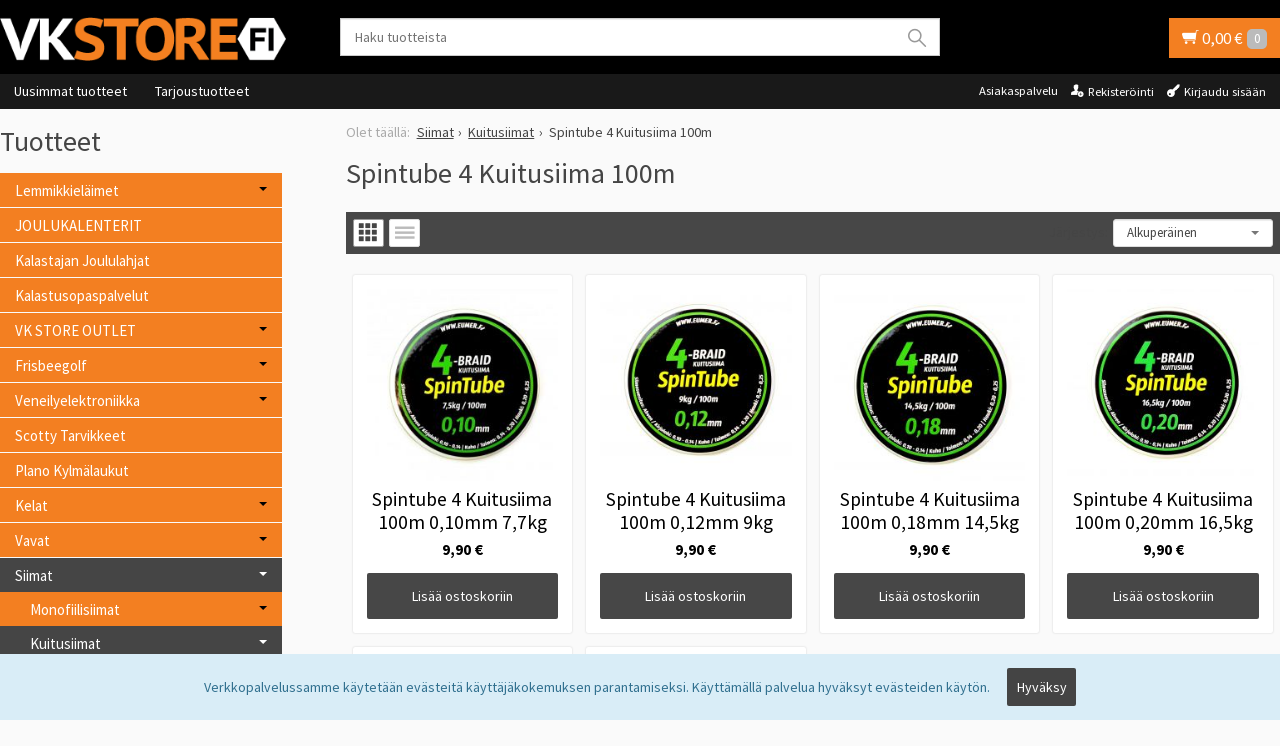

--- FILE ---
content_type: text/html; charset=UTF-8
request_url: https://www.vkstore.fi/spintube-4-kuitusiima-100m
body_size: 51684
content:
<!DOCTYPE html>
<html lang="fi" class="no-js">

    <head prefix="og: http://ogp.me/ns# fb: http://ogp.me/ns/fb#">
        <meta charset="UTF-8">
        <title>Spintube 4 Kuitusiima 100m - Vkstore</title>
        <meta name="description" content="">
        <meta name="keywords" content="spintube, siima, kuitu, kuitusiima, spintube 4, spintube kuitusiima, jigikalastus">
        <meta name="generator" content="Oscar Prosper 2.10.0.0 (license: 2515327948)">

        <meta http-equiv="X-UA-Compatible" content="IE=edge">
        <meta name="viewport" content="width=device-width, initial-scale=1">

        <meta property="og:title" content="Spintube 4 Kuitusiima 100m - Vkstore">
        <meta property="og:type" content="website">
        <meta property="og:url" content="https://www.vkstore.fi/spintube-4-kuitusiima-100m">
        <meta property="og:site_name" content="Vkstore">
        <meta property="og:description" content="">

                    <meta property="og:image" content="https://www.vkstore.fi/images/categories/4braid_1.jpg">
        
        <link rel="canonical" href="https://www.vkstore.fi/spintube-4-kuitusiima-100m">

		<link rel='alternate' href='https://www.vkstore.fi/spintube-4-kuitusiima-100m' hreflang='fi'>
<link rel='alternate' href='https://www.vkstore.fi/spintube-4-kuitusiima-100m' hreflang='x-default'>

	<meta name="robots" content="noarchive">


        <link rel="apple-touch-icon" sizes="57x57" href="https://www.vkstore.fi/site/favicon/apple-touch-icon-57x57.png">
        <link rel="apple-touch-icon" sizes="60x60" href="https://www.vkstore.fi/site/favicon/apple-touch-icon-60x60.png">
        <link rel="apple-touch-icon" sizes="72x72" href="https://www.vkstore.fi/site/favicon/apple-touch-icon-72x72.png">
        <link rel="apple-touch-icon" sizes="76x76" href="https://www.vkstore.fi/site/favicon/apple-touch-icon-76x76.png">
        <link rel="apple-touch-icon" sizes="114x114" href="https://www.vkstore.fi/site/favicon/apple-touch-icon-114x114.png">
        <link rel="apple-touch-icon" sizes="120x120" href="https://www.vkstore.fi/site/favicon/apple-touch-icon-120x120.png">
        <link rel="apple-touch-icon" sizes="144x144" href="https://www.vkstore.fi/site/favicon/apple-touch-icon-144x144.png">
        <link rel="apple-touch-icon" sizes="152x152" href="https://www.vkstore.fi/site/favicon/apple-touch-icon-152x152.png">
        <link rel="apple-touch-icon" sizes="180x180" href="https://www.vkstore.fi/site/favicon/apple-touch-icon-180x180.png">
        <link rel="icon" type="image/png" href="https://www.vkstore.fi/site/favicon/favicon-32x32.png?r=111" sizes="32x32">
        <link rel="icon" type="image/png" href="https://www.vkstore.fi/site/favicon/android-chrome-192x192.png" sizes="192x192">
        <link rel="icon" type="image/png" href="https://www.vkstore.fi/site/favicon/favicon-96x96.png" sizes="96x96">
        <link rel="icon" type="image/png" href="https://www.vkstore.fi/site/favicon/favicon-16x16.png?r=111" sizes="16x16">
        <link rel="manifest" href="https://www.vkstore.fi/site/favicon/manifest.json">
        <meta name="msapplication-TileColor" content="#2b5797">
        <meta name="msapplication-TileImage" content="https://www.vkstore.fi/site/favicon/mstile-144x144.png">
        <meta name="theme-color" content="#223e86">


        <link href='https://www.vkstore.fi/min/?f=/site/templates/crimson-lite/assets/css/normalize.css,/site/templates/crimson-lite/assets/css/fonts.css,/site/templates/global/assets/css/global.css,/site/templates/global/assets/css/vendor/dropzone.css,/site/templates/crimson-lite/assets/css/vendor/responsiveslides.css,/site/templates/crimson-lite/assets/css/vendor/fancybox/jquery.fancybox.css,/site/templates/crimson-lite/assets/css/vendor/owl.carousel.css,/site/templates/crimson-lite/assets/css/main.css,/site/templates/crimson-lite-child/assets/css/main.css,/site/templates/crimson-lite/assets/css/media.css,/site/templates/crimson-lite-child/assets/css/media.css,/site/templates/crimson-lite/assets/css/shopping-cart.css,/site/templates/crimson-lite-child/assets/css/shopping-cart.css' rel='stylesheet'>

        
        <link rel='stylesheet' type='text/css' href='https://www.vkstore.fi/site/templates/crimson-lite/assets/css/user-colors.css.php'>

        <link href='//fonts.googleapis.com/css?family=Source+Sans+Pro:300,400,700,400italic,700italic' rel='stylesheet' type='text/css'>

        <script src='https://www.vkstore.fi/min/?f=/site/templates/crimson-lite/assets/js/vendor/modernizr.min.js' type='text/javascript'></script>

        
                    <!-- BEGIN Google Analytics -->
<script>
(function(i,s,o,g,r,a,m){i['GoogleAnalyticsObject']=r;i[r]=i[r]||function(){
(i[r].q=i[r].q||[]).push(arguments)},i[r].l=1*new Date();a=s.createElement(o),
m=s.getElementsByTagName(o)[0];a.async=1;a.src=g;m.parentNode.insertBefore(a,m)
})(window,document,'script','//www.google-analytics.com/analytics.js','ga');

ga('create', 'UA-115876107-1', 'auto');  // Replace with your property ID.
ga('send', 'pageview');

</script>
<!-- END Google Analytics -->
        
                    
            
                        
            
            <script>
window.dataLayer = window.dataLayer || [];
</script>

<!-- Google Tag Manager -->
<script>(function(w,d,s,l,i){w[l]=w[l]||[];w[l].push({'gtm.start':
new Date().getTime(),event:'gtm.js'});var f=d.getElementsByTagName(s)[0],
j=d.createElement(s),dl=l!='dataLayer'?'&l='+l:'';j.async=true;j.src=
'https://www.googletagmanager.com/gtm.js?id='+i+dl;f.parentNode.insertBefore(j,f);
})(window,document,'script','dataLayer','GTM-MZV6W5R');</script>
<!-- End Google Tag Manager -->
            
            
        
        

    <script type='text/javascript'>window.TemplateEngineData = {};
window.TemplateEngineData.Variables = {"SITE_URL":"https:\/\/www.vkstore.fi","SECURE_URL":"https:\/\/www.vkstore.fi","REAL_URL":"https:\/\/www.vkstore.fi","AJAX_URL":"https:\/\/www.vkstore.fi\/core\/modules\/template_engine\/ajax\/template_function_ajax_handler.php","URL_NAME":"spintube-4-kuitusiima-100m","BASE_URL":"https:\/\/www.vkstore.fi\/spintube-4-kuitusiima-100m","CANONICAL_URL":"https:\/\/www.vkstore.fi\/spintube-4-kuitusiima-100m"};
window.TemplateEngineData.TemplateFunctionsOnPageLoad = [{"id":"aeb3fc187a6973d56f3abf2d1da6c83d","name":"FormHandler","data":{"blocks_from_parameters":{"ready":""},"id":"form_aeb3fc187a6973d56f3abf2d1da6c83d","type":"accept_cookies","method":"post","action":"","result_element_id":"form-result-element-for-form_aeb3fc187a6973d56f3abf2d1da6c83d","result_element_basic_class":"alert","result_element_success_class":"alert-success","result_element_notice_class":"alert-warning","result_element_error_class":"alert-error","success_message":null,"error_message":null,"ajax_action":"AcceptCookies"}},{"id":"b1f08285798313d06c164e2477fa4dd7","name":"FormHandler","data":{"blocks_from_parameters":{"ready":""},"id":"form_b1f08285798313d06c164e2477fa4dd7","type":"order_newsletter","method":"post","action":"","result_element_id":"form-result-element-for-form_b1f08285798313d06c164e2477fa4dd7","result_element_basic_class":"alert","result_element_success_class":"alert-success","result_element_notice_class":"alert-warning","result_element_error_class":"alert-error","success_message":null,"error_message":null,"ajax_action":"OrderNewsletter"}},{"id":"943d9783184664a2a49847505f36e4a6","name":"ShoppingCartPreview","data":{"wrapper_element_selector":".sc-preview","preview_id":"943d9783184664a2a49847505f36e4a6"}},{"id":"e3ec115038eb9fd6ae64981ae67efee8","name":"ProductListUpdater","data":{"updater_wrapper_element_selector":"ul.product-list.plain.cf","general_trigger_class":"js-trigger-product-list-updater","triggers":{"set_partial":{"trigger_class":"js-trigger-set-partial","selected_trigger_class":"selected"},"set_sorting":{"trigger_class":"js-trigger-set-sorting","selected_trigger_class":"selected"}}}},{"id":"8e2f4e7998dabfd2480c3c6146735fff","name":"ProductListPagination","data":{"pagination_wrapper_element_selector":"ul.product-list.plain.cf","product_list_name":"category_list","products_per_page":"24","initial_page_number":1,"current_page_number":1,"page_count":1,"page_link_href_template":"https:\/\/www.vkstore.fi\/spintube-4-kuitusiima-100m?p={page_number}","next_page_link":"<a class='pagination-show-more-link icon-loader btn'><span>Lataa seuraava sivu<\/span><\/a>","previous_page_link":"<a class='pagination-show-more-link icon-loader btn'><span>Lataa edellinen sivu<\/span><\/a>","link_divider":"<span class='pagination-divider'>&hellip;<\/span>","link_divider_class":"js-pagination-divider","show_near_count":"2","pagination_link_selector":".js-pagination-page-link","page_loading_class":"is-loading","visible_class":"is-visible","hidden_class":"is-hidden","selected_class":"is-active","autoload":true,"autoload_distance":0}}];
window.TemplateEngineData.Texts = {};
window.TemplateEngineData.Texts.product_was_not_added_to_cart = 'Tuotetta ei lisätty ostoskoriin.';
</script>
</head>

    <div class="accept_cookies-wrapper" data-nosnippet><form id="form_aeb3fc187a6973d56f3abf2d1da6c83d">
		<span class="accept-cookies">Verkkopalvelussamme käytetään evästeitä käyttäjäkokemuksen parantamiseksi. Käyttämällä palvelua hyväksyt evästeiden käytön.</span>
		<input type="hidden" name="accept_cookies" value="1">
		<button class="btn accept-cookies-button" type="submit">Hyväksy</button>
		</form>

		<div id='form-result-element-for-form_aeb3fc187a6973d56f3abf2d1da6c83d' class=''></div></div>

    <body id='page_layout_' class='page_lang_fi spintube-4-kuitusiima-100m-url category-page'>
	
	        <!-- Google Tag Manager (noscript) -->
<noscript><iframe src="https://www.googletagmanager.com/ns.html?id=GTM-MZV6W5R"
height="0" width="0" style="display:none;visibility:hidden"></iframe></noscript>
<!-- End Google Tag Manager (noscript) -->
        
    
    <div id="fb-root"></div>
    <script>(function(d, s, id) {
      var js, fjs = d.getElementsByTagName(s)[0];
      if (d.getElementById(id)) return;
      js = d.createElement(s); js.id = id;
      js.src = 'https://connect.facebook.net/fi_FI/sdk.js#xfbml=1&version=v2.12';
      fjs.parentNode.insertBefore(js, fjs);
    }(document, 'script', 'facebook-jssdk'));</script>
        
        
    <nav class="flyout-nav show-mobile cf">
        <div class="flyout-menu-title">Tuotteet</div><ul class='flyout-nav-lvl-1'><li class='flyout-nav-item-lvl-1 has-children'><a href="https://www.vkstore.fi/lemmikkielaimet" class="flyout-nav-link flyout-nav-link-lvl-1  has-children noselect" title="Lemmikkieläimet">Lemmikkieläimet<div class="js-flyout-nav-link-open"></div></a><ul class='flyout-nav-lvl-2'><li class='flyout-nav-item-lvl-2 has-children'><a href="https://www.vkstore.fi/koirat" class="flyout-nav-link flyout-nav-link-lvl-2  has-children noselect" title="Koirat">Koirat<div class="js-flyout-nav-link-open"></div></a><ul class='flyout-nav-lvl-3'><li class='flyout-nav-item-lvl-3 has-children'><a href="https://www.vkstore.fi/taysravinto" class="flyout-nav-link flyout-nav-link-lvl-3  has-children noselect" title="Täysravinto">Täysravinto<div class="js-flyout-nav-link-open"></div></a><ul class='flyout-nav-lvl-4'><li class='flyout-nav-item-lvl-4'><a href="https://www.vkstore.fi/pow" class="flyout-nav-link flyout-nav-link-lvl-4   noselect" title="POW!">POW!<div class="js-flyout-nav-link-open"></div></a></li>
<li class='flyout-nav-item-lvl-4'><a href="https://www.vkstore.fi/arion" class="flyout-nav-link flyout-nav-link-lvl-4   noselect" title="Arion">Arion<div class="js-flyout-nav-link-open"></div></a></li>
<li class='flyout-nav-item-lvl-4'><a href="https://www.vkstore.fi/primadog" class="flyout-nav-link flyout-nav-link-lvl-4   noselect" title="Primadog">Primadog<div class="js-flyout-nav-link-open"></div></a></li>
<li class='flyout-nav-item-lvl-4'><a href="https://www.vkstore.fi/rokka" class="flyout-nav-link flyout-nav-link-lvl-4   noselect" title="Rokka">Rokka<div class="js-flyout-nav-link-open"></div></a></li>
<li class='flyout-nav-item-lvl-4'><a href="https://www.vkstore.fi/probooster" class="flyout-nav-link flyout-nav-link-lvl-4   noselect" title="ProBooster">ProBooster<div class="js-flyout-nav-link-open"></div></a></li>
<li class='flyout-nav-item-lvl-4'><a href="https://www.vkstore.fi/monster" class="flyout-nav-link flyout-nav-link-lvl-4   noselect" title="Monster">Monster<div class="js-flyout-nav-link-open"></div></a></li>
<li class='flyout-nav-item-lvl-4'><a href="https://www.vkstore.fi/natures-protection" class="flyout-nav-link flyout-nav-link-lvl-4   noselect" title="Natures Protection">Natures Protection<div class="js-flyout-nav-link-open"></div></a></li>
<li class='flyout-nav-item-lvl-4'><a href="https://www.vkstore.fi/eukanuba" class="flyout-nav-link flyout-nav-link-lvl-4   noselect" title="Eukanuba">Eukanuba<div class="js-flyout-nav-link-open"></div></a></li>
</ul>
</li>
<li class='flyout-nav-item-lvl-3'><a href="https://www.vkstore.fi/sailykkeet-ja-markaruoka" class="flyout-nav-link flyout-nav-link-lvl-3   noselect" title="Märkäruoka ja Treenimakkarat">Märkäruoka ja Treenimakkarat<div class="js-flyout-nav-link-open"></div></a></li>
<li class='flyout-nav-item-lvl-3'><a href="https://www.vkstore.fi/ravintolisat-ja-hoitotuotteet" class="flyout-nav-link flyout-nav-link-lvl-3   noselect" title="Ravintolisät ja Hoitotuotteet">Ravintolisät ja Hoitotuotteet<div class="js-flyout-nav-link-open"></div></a></li>
<li class='flyout-nav-item-lvl-3 has-children'><a href="https://www.vkstore.fi/purutuotteet-ja-herkut" class="flyout-nav-link flyout-nav-link-lvl-3  has-children noselect" title="Purutuotteet Ja Herkut">Purutuotteet Ja Herkut<div class="js-flyout-nav-link-open"></div></a><ul class='flyout-nav-lvl-4'><li class='flyout-nav-item-lvl-4'><a href="https://www.vkstore.fi/purutuotteet-" class="flyout-nav-link flyout-nav-link-lvl-4   noselect" title="Purutuotteet, Luut ja Hammasherkut">Purutuotteet, Luut ja Hammasherkut<div class="js-flyout-nav-link-open"></div></a></li>
<li class='flyout-nav-item-lvl-4'><a href="https://www.vkstore.fi/herkut-ja-koulutusnamit" class="flyout-nav-link flyout-nav-link-lvl-4   noselect" title="Herkut ja Koulutusnamit">Herkut ja Koulutusnamit<div class="js-flyout-nav-link-open"></div></a></li>
</ul>
</li>
<li class='flyout-nav-item-lvl-3'><a href="https://www.vkstore.fi/taluttimet" class="flyout-nav-link flyout-nav-link-lvl-3   noselect" title="Taluttimet">Taluttimet<div class="js-flyout-nav-link-open"></div></a></li>
<li class='flyout-nav-item-lvl-3'><a href="https://www.vkstore.fi/pannat-ja-valjaat" class="flyout-nav-link flyout-nav-link-lvl-3   noselect" title="Valjaat ja Vedonestotuotteet">Valjaat ja Vedonestotuotteet<div class="js-flyout-nav-link-open"></div></a></li>
<li class='flyout-nav-item-lvl-3'><a href="https://www.vkstore.fi/pannat" class="flyout-nav-link flyout-nav-link-lvl-3   noselect" title="Pannat">Pannat<div class="js-flyout-nav-link-open"></div></a></li>
<li class='flyout-nav-item-lvl-3'><a href="https://www.vkstore.fi/jalkiliinat" class="flyout-nav-link flyout-nav-link-lvl-3   noselect" title="Jälkiliinat">Jälkiliinat<div class="js-flyout-nav-link-open"></div></a></li>
<li class='flyout-nav-item-lvl-3'><a href="https://www.vkstore.fi/turvavalot-ja-lisatarvikkeet" class="flyout-nav-link flyout-nav-link-lvl-3   noselect" title="Turvavalot ja lisätarvikkeet">Turvavalot ja lisätarvikkeet<div class="js-flyout-nav-link-open"></div></a></li>
<li class='flyout-nav-item-lvl-3'><a href="https://www.vkstore.fi/koulutus-naksuttimet" class="flyout-nav-link flyout-nav-link-lvl-3   noselect" title="Koulutus ">Koulutus <div class="js-flyout-nav-link-open"></div></a></li>
<li class='flyout-nav-item-lvl-3'><a href="https://www.vkstore.fi/huomioliivit" class="flyout-nav-link flyout-nav-link-lvl-3   noselect" title="Takit, Huomioliivit, Tossut">Takit, Huomioliivit, Tossut<div class="js-flyout-nav-link-open"></div></a></li>
<li class='flyout-nav-item-lvl-3'><a href="https://www.vkstore.fi/juoksuhousut" class="flyout-nav-link flyout-nav-link-lvl-3   noselect" title="Juoksuhousut ja Urossuojat">Juoksuhousut ja Urossuojat<div class="js-flyout-nav-link-open"></div></a></li>
<li class='flyout-nav-item-lvl-3'><a href="https://www.vkstore.fi/viilennystuotteet" class="flyout-nav-link flyout-nav-link-lvl-3   noselect" title="Viilennystuotteet">Viilennystuotteet<div class="js-flyout-nav-link-open"></div></a></li>
<li class='flyout-nav-item-lvl-3'><a href="https://www.vkstore.fi/lelut" class="flyout-nav-link flyout-nav-link-lvl-3   noselect" title="Lelut">Lelut<div class="js-flyout-nav-link-open"></div></a></li>
<li class='flyout-nav-item-lvl-3'><a href="https://www.vkstore.fi/turkinhoito" class="flyout-nav-link flyout-nav-link-lvl-3   noselect" title="Turkinhoito">Turkinhoito<div class="js-flyout-nav-link-open"></div></a></li>
<li class='flyout-nav-item-lvl-3'><a href="https://www.vkstore.fi/kynsienhoito" class="flyout-nav-link flyout-nav-link-lvl-3   noselect" title="Kynsienhoito">Kynsienhoito<div class="js-flyout-nav-link-open"></div></a></li>
<li class='flyout-nav-item-lvl-3'><a href="https://www.vkstore.fi/kaulurit" class="flyout-nav-link flyout-nav-link-lvl-3   noselect" title="Kaulurit">Kaulurit<div class="js-flyout-nav-link-open"></div></a></li>
<li class='flyout-nav-item-lvl-3'><a href="https://www.vkstore.fi/kupit-ja-telineet" class="flyout-nav-link flyout-nav-link-lvl-3   noselect" title="Kupit Ja Telineet">Kupit Ja Telineet<div class="js-flyout-nav-link-open"></div></a></li>
<li class='flyout-nav-item-lvl-3'><a href="https://www.vkstore.fi/pedit" class="flyout-nav-link flyout-nav-link-lvl-3   noselect" title="Pedit">Pedit<div class="js-flyout-nav-link-open"></div></a></li>
<li class='flyout-nav-item-lvl-3'><a href="https://www.vkstore.fi/puhdistus-ja-karkoitustuotteet" class="flyout-nav-link flyout-nav-link-lvl-3   noselect" title="Puhdistus-Ja Karkoitustuotteet">Puhdistus-Ja Karkoitustuotteet<div class="js-flyout-nav-link-open"></div></a></li>
<li class='flyout-nav-item-lvl-3'><a href="https://www.vkstore.fi/jatostuotteet" class="flyout-nav-link flyout-nav-link-lvl-3   noselect" title="Jätöstuotteet ja Pissa-alustat">Jätöstuotteet ja Pissa-alustat<div class="js-flyout-nav-link-open"></div></a></li>
</ul>
</li>
<li class='flyout-nav-item-lvl-2 has-children'><a href="https://www.vkstore.fi/kissat" class="flyout-nav-link flyout-nav-link-lvl-2  has-children noselect" title="Kissat">Kissat<div class="js-flyout-nav-link-open"></div></a><ul class='flyout-nav-lvl-3'><li class='flyout-nav-item-lvl-3'><a href="https://www.vkstore.fi/taysravinto_1" class="flyout-nav-link flyout-nav-link-lvl-3   noselect" title="Täysravinto">Täysravinto<div class="js-flyout-nav-link-open"></div></a></li>
<li class='flyout-nav-item-lvl-3'><a href="https://www.vkstore.fi/sailykkeet-ja-markaruoka_1" class="flyout-nav-link flyout-nav-link-lvl-3   noselect" title="Säilykkeet Ja Märkäruoka">Säilykkeet Ja Märkäruoka<div class="js-flyout-nav-link-open"></div></a></li>
<li class='flyout-nav-item-lvl-3'><a href="https://www.vkstore.fi/lisaravinteet" class="flyout-nav-link flyout-nav-link-lvl-3   noselect" title="Lisäravinteet">Lisäravinteet<div class="js-flyout-nav-link-open"></div></a></li>
<li class='flyout-nav-item-lvl-3'><a href="https://www.vkstore.fi/herkut" class="flyout-nav-link flyout-nav-link-lvl-3   noselect" title="Herkut">Herkut<div class="js-flyout-nav-link-open"></div></a></li>
<li class='flyout-nav-item-lvl-3'><a href="https://www.vkstore.fi/kupit" class="flyout-nav-link flyout-nav-link-lvl-3   noselect" title="Kupit">Kupit<div class="js-flyout-nav-link-open"></div></a></li>
<li class='flyout-nav-item-lvl-3 has-children'><a href="https://www.vkstore.fi/kissanhiekka" class="flyout-nav-link flyout-nav-link-lvl-3  has-children noselect" title="Kissanhiekka">Kissanhiekka<div class="js-flyout-nav-link-open"></div></a><ul class='flyout-nav-lvl-4'><li class='flyout-nav-item-lvl-4'><a href="https://www.vkstore.fi/everclean" class="flyout-nav-link flyout-nav-link-lvl-4   noselect" title="Everclean">Everclean<div class="js-flyout-nav-link-open"></div></a></li>
<li class='flyout-nav-item-lvl-4'><a href="https://www.vkstore.fi/vadigran-kissanhiekka" class="flyout-nav-link flyout-nav-link-lvl-4   noselect" title="Vadigran kissanhiekka">Vadigran kissanhiekka<div class="js-flyout-nav-link-open"></div></a></li>
<li class='flyout-nav-item-lvl-4'><a href="https://www.vkstore.fi/kuivike-ja-pelletti" class="flyout-nav-link flyout-nav-link-lvl-4   noselect" title="Kuivike ja Pelletti">Kuivike ja Pelletti<div class="js-flyout-nav-link-open"></div></a></li>
</ul>
</li>
<li class='flyout-nav-item-lvl-3'><a href="https://www.vkstore.fi/kissan-hiekkalaatikot" class="flyout-nav-link flyout-nav-link-lvl-3   noselect" title="Kissan Hiekkalaatikot Ja Lapiot">Kissan Hiekkalaatikot Ja Lapiot<div class="js-flyout-nav-link-open"></div></a></li>
<li class='flyout-nav-item-lvl-3'><a href="https://www.vkstore.fi/lelut_1" class="flyout-nav-link flyout-nav-link-lvl-3   noselect" title="Lelut">Lelut<div class="js-flyout-nav-link-open"></div></a></li>
<li class='flyout-nav-item-lvl-3'><a href="https://www.vkstore.fi/kiipeilypuut-ja-raapimistuotteet" class="flyout-nav-link flyout-nav-link-lvl-3   noselect" title="Kiipeilypuut Ja Raapimistuotteet">Kiipeilypuut Ja Raapimistuotteet<div class="js-flyout-nav-link-open"></div></a></li>
<li class='flyout-nav-item-lvl-3'><a href="https://www.vkstore.fi/ulkoilu" class="flyout-nav-link flyout-nav-link-lvl-3   noselect" title="Ulkoilu">Ulkoilu<div class="js-flyout-nav-link-open"></div></a></li>
<li class='flyout-nav-item-lvl-3'><a href="https://www.vkstore.fi/puhdistus-ja-karkoitustuotteet_1" class="flyout-nav-link flyout-nav-link-lvl-3   noselect" title="Puhdistus-ja Karkoitustuotteet">Puhdistus-ja Karkoitustuotteet<div class="js-flyout-nav-link-open"></div></a></li>
</ul>
</li>
<li class='flyout-nav-item-lvl-2'><a href="https://www.vkstore.fi/matkustus" class="flyout-nav-link flyout-nav-link-lvl-2   noselect" title="Matkustus">Matkustus<div class="js-flyout-nav-link-open"></div></a></li>
<li class='flyout-nav-item-lvl-2'><a href="https://www.vkstore.fi/mush" class="flyout-nav-link flyout-nav-link-lvl-2   noselect" title="MUSH Raakaruoka ">MUSH Raakaruoka <div class="js-flyout-nav-link-open"></div></a></li>
<li class='flyout-nav-item-lvl-2'><a href="https://www.vkstore.fi/muut-elaimet" class="flyout-nav-link flyout-nav-link-lvl-2   noselect" title="Muut Lemmikit">Muut Lemmikit<div class="js-flyout-nav-link-open"></div></a></li>
</ul>
</li>
<li class='flyout-nav-item-lvl-1'><a href="https://www.vkstore.fi/joulukalenterit" class="flyout-nav-link flyout-nav-link-lvl-1   noselect" title="JOULUKALENTERIT">JOULUKALENTERIT<div class="js-flyout-nav-link-open"></div></a></li>
<li class='flyout-nav-item-lvl-1'><a href="https://www.vkstore.fi/kalastajan-joululahjat" class="flyout-nav-link flyout-nav-link-lvl-1   noselect" title="Kalastajan Joululahjat">Kalastajan Joululahjat<div class="js-flyout-nav-link-open"></div></a></li>
<li class='flyout-nav-item-lvl-1'><a href="https://www.vkstore.fi/kalastusopaspalvelut" class="flyout-nav-link flyout-nav-link-lvl-1   noselect" title="Kalastusopaspalvelut">Kalastusopaspalvelut<div class="js-flyout-nav-link-open"></div></a></li>
<li class='flyout-nav-item-lvl-1 has-children'><a href="https://www.vkstore.fi/vk-store-outlet" class="flyout-nav-link flyout-nav-link-lvl-1  has-children noselect" title="VK STORE OUTLET">VK STORE OUTLET<div class="js-flyout-nav-link-open"></div></a><ul class='flyout-nav-lvl-2'><li class='flyout-nav-item-lvl-2'><a href="https://www.vkstore.fi/outlet-hauki" class="flyout-nav-link flyout-nav-link-lvl-2   noselect" title="Outlet Hauki">Outlet Hauki<div class="js-flyout-nav-link-open"></div></a></li>
<li class='flyout-nav-item-lvl-2'><a href="https://www.vkstore.fi/outlet-jigi" class="flyout-nav-link flyout-nav-link-lvl-2   noselect" title="Outlet Jigi">Outlet Jigi<div class="js-flyout-nav-link-open"></div></a></li>
<li class='flyout-nav-item-lvl-2'><a href="https://www.vkstore.fi/outlet-vavat" class="flyout-nav-link flyout-nav-link-lvl-2   noselect" title="Outlet vavat">Outlet vavat<div class="js-flyout-nav-link-open"></div></a></li>
<li class='flyout-nav-item-lvl-2'><a href="https://www.vkstore.fi/outlet-vaatteet" class="flyout-nav-link flyout-nav-link-lvl-2   noselect" title="Outlet Vaatteet">Outlet Vaatteet<div class="js-flyout-nav-link-open"></div></a></li>
<li class='flyout-nav-item-lvl-2'><a href="https://www.vkstore.fi/outlet-talvikalastus" class="flyout-nav-link flyout-nav-link-lvl-2   noselect" title="Outlet Talvikalastus">Outlet Talvikalastus<div class="js-flyout-nav-link-open"></div></a></li>
<li class='flyout-nav-item-lvl-2'><a href="https://www.vkstore.fi/outlet-tarvike-ja-elektroniikka" class="flyout-nav-link flyout-nav-link-lvl-2   noselect" title="Outlet Tarvike ja Elektroniikka">Outlet Tarvike ja Elektroniikka<div class="js-flyout-nav-link-open"></div></a></li>
<li class='flyout-nav-item-lvl-2'><a href="https://www.vkstore.fi/outlet-kovavieheet" class="flyout-nav-link flyout-nav-link-lvl-2   noselect" title="Outlet Kovavieheet">Outlet Kovavieheet<div class="js-flyout-nav-link-open"></div></a></li>
<li class='flyout-nav-item-lvl-2'><a href="https://www.vkstore.fi/outlet-frisbeegolf" class="flyout-nav-link flyout-nav-link-lvl-2   noselect" title="Outlet Frisbeegolf">Outlet Frisbeegolf<div class="js-flyout-nav-link-open"></div></a></li>
<li class='flyout-nav-item-lvl-2'><a href="https://www.vkstore.fi/outlet-tarvikkeet-ja-siimat" class="flyout-nav-link flyout-nav-link-lvl-2   noselect" title="Outlet tarvikkeet ja siimat">Outlet tarvikkeet ja siimat<div class="js-flyout-nav-link-open"></div></a></li>
<li class='flyout-nav-item-lvl-2'><a href="https://www.vkstore.fi/outlet-anar" class="flyout-nav-link flyout-nav-link-lvl-2   noselect" title="Outlet Anar">Outlet Anar<div class="js-flyout-nav-link-open"></div></a></li>
</ul>
</li>
<li class='flyout-nav-item-lvl-1 has-children'><a href="https://www.vkstore.fi/frisbeegolf" class="flyout-nav-link flyout-nav-link-lvl-1  has-children noselect" title="Frisbeegolf">Frisbeegolf<div class="js-flyout-nav-link-open"></div></a><ul class='flyout-nav-lvl-2'><li class='flyout-nav-item-lvl-2'><a href="https://www.vkstore.fi/mystery-box_1" class="flyout-nav-link flyout-nav-link-lvl-2   noselect" title="Mystery Box">Mystery Box<div class="js-flyout-nav-link-open"></div></a></li>
<li class='flyout-nav-item-lvl-2 has-children'><a href="https://www.vkstore.fi/prodigy-" class="flyout-nav-link flyout-nav-link-lvl-2  has-children noselect" title="Prodigy ">Prodigy <div class="js-flyout-nav-link-open"></div></a><ul class='flyout-nav-lvl-3'><li class='flyout-nav-item-lvl-3 has-children'><a href="https://www.vkstore.fi/draiverit_1" class="flyout-nav-link flyout-nav-link-lvl-3  has-children noselect" title="Draiverit">Draiverit<div class="js-flyout-nav-link-open"></div></a><ul class='flyout-nav-lvl-4'><li class='flyout-nav-item-lvl-4'><a href="https://www.vkstore.fi/prodigy-f5-400-plastic-" class="flyout-nav-link flyout-nav-link-lvl-4   noselect" title="Prodigy F5 400 Plastic ">Prodigy F5 400 Plastic <div class="js-flyout-nav-link-open"></div></a></li>
<li class='flyout-nav-item-lvl-4'><a href="https://www.vkstore.fi/prodigy-fx-2-400-plastic" class="flyout-nav-link flyout-nav-link-lvl-4   noselect" title="Prodigy FX-2 400 Plastic">Prodigy FX-2 400 Plastic<div class="js-flyout-nav-link-open"></div></a></li>
<li class='flyout-nav-item-lvl-4'><a href="https://www.vkstore.fi/prodigy-fx-3-400-plastic-" class="flyout-nav-link flyout-nav-link-lvl-4   noselect" title="Prodigy FX-3 400 Plastic ">Prodigy FX-3 400 Plastic <div class="js-flyout-nav-link-open"></div></a></li>
<li class='flyout-nav-item-lvl-4'><a href="https://www.vkstore.fi/prodigy-fx-4-400" class="flyout-nav-link flyout-nav-link-lvl-4   noselect" title="Prodigy FX-4 400">Prodigy FX-4 400<div class="js-flyout-nav-link-open"></div></a></li>
<li class='flyout-nav-item-lvl-4'><a href="https://www.vkstore.fi/prodigy-h3-v2-500-plastic" class="flyout-nav-link flyout-nav-link-lvl-4   noselect" title="Prodigy H3 V2 500 Plastic">Prodigy H3 V2 500 Plastic<div class="js-flyout-nav-link-open"></div></a></li>
<li class='flyout-nav-item-lvl-4'><a href="https://www.vkstore.fi/prodigy-d1-500-plastic" class="flyout-nav-link flyout-nav-link-lvl-4   noselect" title="Prodigy D1 500 Plastic">Prodigy D1 500 Plastic<div class="js-flyout-nav-link-open"></div></a></li>
<li class='flyout-nav-item-lvl-4'><a href="https://www.vkstore.fi/prodigy-d2-400-plastic" class="flyout-nav-link flyout-nav-link-lvl-4   noselect" title="Prodigy D2 400 Plastic">Prodigy D2 400 Plastic<div class="js-flyout-nav-link-open"></div></a></li>
<li class='flyout-nav-item-lvl-4'><a href="https://www.vkstore.fi/prodigy-d3-400-plastic" class="flyout-nav-link flyout-nav-link-lvl-4   noselect" title="Prodigy D3 400 Plastic">Prodigy D3 400 Plastic<div class="js-flyout-nav-link-open"></div></a></li>
<li class='flyout-nav-item-lvl-4'><a href="https://www.vkstore.fi/prodigy-d3-500-plastic" class="flyout-nav-link flyout-nav-link-lvl-4   noselect" title="Prodigy D3 500 Plastic">Prodigy D3 500 Plastic<div class="js-flyout-nav-link-open"></div></a></li>
<li class='flyout-nav-item-lvl-4'><a href="https://www.vkstore.fi/prodigy-d2-max-400_1" class="flyout-nav-link flyout-nav-link-lvl-4   noselect" title="Prodigy D2 Max 400">Prodigy D2 Max 400<div class="js-flyout-nav-link-open"></div></a></li>
<li class='flyout-nav-item-lvl-4'><a href="https://www.vkstore.fi/prodigy-d2-pro-500-prototype" class="flyout-nav-link flyout-nav-link-lvl-4   noselect" title="Prodigy D2 Pro 500 prototype">Prodigy D2 Pro 500 prototype<div class="js-flyout-nav-link-open"></div></a></li>
<li class='flyout-nav-item-lvl-4'><a href="https://www.vkstore.fi/prodigy-x-airborn---falcor-distance-driver-400" class="flyout-nav-link flyout-nav-link-lvl-4   noselect" title="Prodigy x Airborn - Falcor Distance Driver 400">Prodigy x Airborn - Falcor Distance Driver 400<div class="js-flyout-nav-link-open"></div></a></li>
<li class='flyout-nav-item-lvl-4'><a href="https://www.vkstore.fi/prodigy-x-kevin-jones---reverb-distance-driver-400-plastic" class="flyout-nav-link flyout-nav-link-lvl-4   noselect" title="Prodigy X Kevin Jones - Reverb Distance Driver 400 Plastic">Prodigy X Kevin Jones - Reverb Distance Driver 400 Plastic<div class="js-flyout-nav-link-open"></div></a></li>
<li class='flyout-nav-item-lvl-4'><a href="https://www.vkstore.fi/prodigy-x-kevin-jones---reverb-distance-driver-500" class="flyout-nav-link flyout-nav-link-lvl-4   noselect" title="Prodigy X Kevin Jones - Reverb Distance Driver 500">Prodigy X Kevin Jones - Reverb Distance Driver 500<div class="js-flyout-nav-link-open"></div></a></li>
<li class='flyout-nav-item-lvl-4'><a href="https://www.vkstore.fi/prodigy-x3-750-spectrum---red-panda-" class="flyout-nav-link flyout-nav-link-lvl-4   noselect" title="Prodigy X3 750 Spectrum - Red Panda ">Prodigy X3 750 Spectrum - Red Panda <div class="js-flyout-nav-link-open"></div></a></li>
<li class='flyout-nav-item-lvl-4'><a href="https://www.vkstore.fi/prodigy-x3-400-spectrum---catrina-allen-signature-stamp" class="flyout-nav-link flyout-nav-link-lvl-4   noselect" title="Prodigy X3 400 Spectrum - Catrina Allen Signature Stamp">Prodigy X3 400 Spectrum - Catrina Allen Signature Stamp<div class="js-flyout-nav-link-open"></div></a></li>
<li class='flyout-nav-item-lvl-4'><a href="https://www.vkstore.fi/prodigy-h5-500-plastic" class="flyout-nav-link flyout-nav-link-lvl-4   noselect" title="Prodigy H5 500 Plastic">Prodigy H5 500 Plastic<div class="js-flyout-nav-link-open"></div></a></li>
<li class='flyout-nav-item-lvl-4'><a href="https://www.vkstore.fi/prodigy-x5-500-plastic" class="flyout-nav-link flyout-nav-link-lvl-4   noselect" title="Prodigy X5 500 Plastic">Prodigy X5 500 Plastic<div class="js-flyout-nav-link-open"></div></a></li>
<li class='flyout-nav-item-lvl-4'><a href="https://www.vkstore.fi/prodigy-x-airborn---shadowfax-fairway-driver-400-plastic" class="flyout-nav-link flyout-nav-link-lvl-4   noselect" title="Prodigy x Airborn - Shadowfax Fairway Driver 400 Plastic">Prodigy x Airborn - Shadowfax Fairway Driver 400 Plastic<div class="js-flyout-nav-link-open"></div></a></li>
<li class='flyout-nav-item-lvl-4'><a href="https://www.vkstore.fi/prodigy-d2-pro-500-spectrum---tribute" class="flyout-nav-link flyout-nav-link-lvl-4   noselect" title="Prodigy D2 Pro 500 Spectrum - Tribute">Prodigy D2 Pro 500 Spectrum - Tribute<div class="js-flyout-nav-link-open"></div></a></li>
<li class='flyout-nav-item-lvl-4'><a href="https://www.vkstore.fi/prodigy-h3-v2-500-spectrum--casual-crest-stamp" class="flyout-nav-link flyout-nav-link-lvl-4   noselect" title="Prodigy H3 V2 500 Spectrum- Casual Crest Stamp">Prodigy H3 V2 500 Spectrum- Casual Crest Stamp<div class="js-flyout-nav-link-open"></div></a></li>
<li class='flyout-nav-item-lvl-4'><a href="https://www.vkstore.fi/prodigy-d1-400---gannon-buhr-permafrost" class="flyout-nav-link flyout-nav-link-lvl-4   noselect" title="Prodigy D1 400 - Gannon Buhr Permafrost">Prodigy D1 400 - Gannon Buhr Permafrost<div class="js-flyout-nav-link-open"></div></a></li>
<li class='flyout-nav-item-lvl-4'><a href="https://www.vkstore.fi/prodigy-fx-2-500-glimmer---carnivora-" class="flyout-nav-link flyout-nav-link-lvl-4   noselect" title="Prodigy FX-2 500 Glimmer - Carnivora ">Prodigy FX-2 500 Glimmer - Carnivora <div class="js-flyout-nav-link-open"></div></a></li>
<li class='flyout-nav-item-lvl-4'><a href="https://www.vkstore.fi/prodigy-fx-2-500-plastic" class="flyout-nav-link flyout-nav-link-lvl-4   noselect" title="Prodigy FX-2 500 Plastic">Prodigy FX-2 500 Plastic<div class="js-flyout-nav-link-open"></div></a></li>
<li class='flyout-nav-item-lvl-4'><a href="https://www.vkstore.fi/prodigy-d1-500--vaino-makela-signature" class="flyout-nav-link flyout-nav-link-lvl-4   noselect" title="Prodigy D1 500- Väinö Mäkelä Signature">Prodigy D1 500- Väinö Mäkelä Signature<div class="js-flyout-nav-link-open"></div></a></li>
<li class='flyout-nav-item-lvl-4'><a href="https://www.vkstore.fi/prodigy-d2-400--seppo-paju-signature" class="flyout-nav-link flyout-nav-link-lvl-4   noselect" title="Prodigy D2 400- Seppo Paju Signature">Prodigy D2 400- Seppo Paju Signature<div class="js-flyout-nav-link-open"></div></a></li>
<li class='flyout-nav-item-lvl-4'><a href="https://www.vkstore.fi/prodigy-disc-h7-400-plastic" class="flyout-nav-link flyout-nav-link-lvl-4   noselect" title="Prodigy Disc H7 400 Plastic">Prodigy Disc H7 400 Plastic<div class="js-flyout-nav-link-open"></div></a></li>
<li class='flyout-nav-item-lvl-4'><a href="https://www.vkstore.fi/prodigy-f3-air-plastic" class="flyout-nav-link flyout-nav-link-lvl-4   noselect" title="Prodigy F3 AIR Plastic">Prodigy F3 AIR Plastic<div class="js-flyout-nav-link-open"></div></a></li>
<li class='flyout-nav-item-lvl-4'><a href="https://www.vkstore.fi/prodigy-x-kevin-jones-feedback-fairway-" class="flyout-nav-link flyout-nav-link-lvl-4   noselect" title="Prodigy X Kevin Jones Feedback Fairway ">Prodigy X Kevin Jones Feedback Fairway <div class="js-flyout-nav-link-open"></div></a></li>
<li class='flyout-nav-item-lvl-4'><a href="https://www.vkstore.fi/prodigy-f3-750-plastic" class="flyout-nav-link flyout-nav-link-lvl-4   noselect" title="Prodigy F3 750 Plastic">Prodigy F3 750 Plastic<div class="js-flyout-nav-link-open"></div></a></li>
<li class='flyout-nav-item-lvl-4'><a href="https://www.vkstore.fi/prodigy-h4-v2-air-plastic" class="flyout-nav-link flyout-nav-link-lvl-4   noselect" title="Prodigy H4 V2 Air Plastic">Prodigy H4 V2 Air Plastic<div class="js-flyout-nav-link-open"></div></a></li>
<li class='flyout-nav-item-lvl-4'><a href="https://www.vkstore.fi/prodigy-h5-air-plastic" class="flyout-nav-link flyout-nav-link-lvl-4   noselect" title="Prodigy H5 Air Plastic">Prodigy H5 Air Plastic<div class="js-flyout-nav-link-open"></div></a></li>
<li class='flyout-nav-item-lvl-4'><a href="https://www.vkstore.fi/prodigy-f9-400-plastic" class="flyout-nav-link flyout-nav-link-lvl-4   noselect" title="Prodigy F9 400 Plastic">Prodigy F9 400 Plastic<div class="js-flyout-nav-link-open"></div></a></li>
</ul>
</li>
<li class='flyout-nav-item-lvl-3 has-children'><a href="https://www.vkstore.fi/midarit_1" class="flyout-nav-link flyout-nav-link-lvl-3  has-children noselect" title="Midarit">Midarit<div class="js-flyout-nav-link-open"></div></a><ul class='flyout-nav-lvl-4'><li class='flyout-nav-item-lvl-4'><a href="https://www.vkstore.fi/prodigy-mx-1-400-plastic" class="flyout-nav-link flyout-nav-link-lvl-4   noselect" title="Prodigy MX-1 400 Plastic">Prodigy MX-1 400 Plastic<div class="js-flyout-nav-link-open"></div></a></li>
<li class='flyout-nav-item-lvl-4'><a href="https://www.vkstore.fi/prodigy-m3-500-plastic" class="flyout-nav-link flyout-nav-link-lvl-4   noselect" title="Prodigy M3 500 Plastic">Prodigy M3 500 Plastic<div class="js-flyout-nav-link-open"></div></a></li>
<li class='flyout-nav-item-lvl-4'><a href="https://www.vkstore.fi/prodigy-m4-500-plastic-" class="flyout-nav-link flyout-nav-link-lvl-4   noselect" title="Prodigy M4 500 Plastic ">Prodigy M4 500 Plastic <div class="js-flyout-nav-link-open"></div></a></li>
<li class='flyout-nav-item-lvl-4'><a href="https://www.vkstore.fi/prodigy-mx-3-500-plastic" class="flyout-nav-link flyout-nav-link-lvl-4   noselect" title="Prodigy MX-3 500 Plastic">Prodigy MX-3 500 Plastic<div class="js-flyout-nav-link-open"></div></a></li>
<li class='flyout-nav-item-lvl-4'><a href="https://www.vkstore.fi/prodigy-a2-400-plastic-" class="flyout-nav-link flyout-nav-link-lvl-4   noselect" title="Prodigy A2 400 Plastic ">Prodigy A2 400 Plastic <div class="js-flyout-nav-link-open"></div></a></li>
<li class='flyout-nav-item-lvl-4'><a href="https://www.vkstore.fi/prodigy-a3-500-plastic" class="flyout-nav-link flyout-nav-link-lvl-4   noselect" title="Prodigy A3 500 Plastic">Prodigy A3 500 Plastic<div class="js-flyout-nav-link-open"></div></a></li>
<li class='flyout-nav-item-lvl-4'><a href="https://www.vkstore.fi/prodigy-x-airborn---stryder-midrange-disc-500-plastic" class="flyout-nav-link flyout-nav-link-lvl-4   noselect" title="Prodigy x Airborn - Stryder Midrange Disc 500 Plastic">Prodigy x Airborn - Stryder Midrange Disc 500 Plastic<div class="js-flyout-nav-link-open"></div></a></li>
<li class='flyout-nav-item-lvl-4'><a href="https://www.vkstore.fi/prodigy-x-airborn---stryder-midrange-disc-400-plastic" class="flyout-nav-link flyout-nav-link-lvl-4   noselect" title="Prodigy x Airborn - Stryder Midrange Disc 400 Plastic">Prodigy x Airborn - Stryder Midrange Disc 400 Plastic<div class="js-flyout-nav-link-open"></div></a></li>
<li class='flyout-nav-item-lvl-4'><a href="https://www.vkstore.fi/prodigy-a2-400-bottom-stamp-casual-crest-" class="flyout-nav-link flyout-nav-link-lvl-4   noselect" title="Prodigy A2 400 Bottom Stamp Casual Crest ">Prodigy A2 400 Bottom Stamp Casual Crest <div class="js-flyout-nav-link-open"></div></a></li>
<li class='flyout-nav-item-lvl-4'><a href="https://www.vkstore.fi/prodigy-m3-400-plastic" class="flyout-nav-link flyout-nav-link-lvl-4   noselect" title="Prodigy M3 400 Plastic">Prodigy M3 400 Plastic<div class="js-flyout-nav-link-open"></div></a></li>
<li class='flyout-nav-item-lvl-4'><a href="https://www.vkstore.fi/prodigy-m3-air-plastic-" class="flyout-nav-link flyout-nav-link-lvl-4   noselect" title="Prodigy M3 Air Plastic ">Prodigy M3 Air Plastic <div class="js-flyout-nav-link-open"></div></a></li>
<li class='flyout-nav-item-lvl-4'><a href="https://www.vkstore.fi/prodigy-m4-air-plastic" class="flyout-nav-link flyout-nav-link-lvl-4   noselect" title="Prodigy M4 Air Plastic">Prodigy M4 Air Plastic<div class="js-flyout-nav-link-open"></div></a></li>
<li class='flyout-nav-item-lvl-4'><a href="https://www.vkstore.fi/prodigy-isaac-robinson-archive-400-plastic" class="flyout-nav-link flyout-nav-link-lvl-4   noselect" title="Prodigy Isaac Robinson Archive 400 Plastic">Prodigy Isaac Robinson Archive 400 Plastic<div class="js-flyout-nav-link-open"></div></a></li>
</ul>
</li>
<li class='flyout-nav-item-lvl-3 has-children'><a href="https://www.vkstore.fi/putterit_1" class="flyout-nav-link flyout-nav-link-lvl-3  has-children noselect" title="Putterit">Putterit<div class="js-flyout-nav-link-open"></div></a><ul class='flyout-nav-lvl-4'><li class='flyout-nav-item-lvl-4'><a href="https://www.vkstore.fi/prodigy-pa-1-300-plastic" class="flyout-nav-link flyout-nav-link-lvl-4   noselect" title="Prodigy PA-1 300 Plastic">Prodigy PA-1 300 Plastic<div class="js-flyout-nav-link-open"></div></a></li>
<li class='flyout-nav-item-lvl-4'><a href="https://www.vkstore.fi/prodigy-pa-3-300-plastic" class="flyout-nav-link flyout-nav-link-lvl-4   noselect" title="Prodigy PA-3 300 Plastic">Prodigy PA-3 300 Plastic<div class="js-flyout-nav-link-open"></div></a></li>
<li class='flyout-nav-item-lvl-4'><a href="https://www.vkstore.fi/prodigy-pa-3-350g-plastic-" class="flyout-nav-link flyout-nav-link-lvl-4   noselect" title="Prodigy PA-3 350G Plastic ">Prodigy PA-3 350G Plastic <div class="js-flyout-nav-link-open"></div></a></li>
<li class='flyout-nav-item-lvl-4'><a href="https://www.vkstore.fi/prodigy-px-3-400-plastic" class="flyout-nav-link flyout-nav-link-lvl-4   noselect" title="Prodigy PX-3 400 Plastic">Prodigy PX-3 400 Plastic<div class="js-flyout-nav-link-open"></div></a></li>
<li class='flyout-nav-item-lvl-4'><a href="https://www.vkstore.fi/prodigy-px-3-500-plastic" class="flyout-nav-link flyout-nav-link-lvl-4   noselect" title="Prodigy PX-3 500 Plastic">Prodigy PX-3 500 Plastic<div class="js-flyout-nav-link-open"></div></a></li>
<li class='flyout-nav-item-lvl-4'><a href="https://www.vkstore.fi/prodigy-a5-400-plastic" class="flyout-nav-link flyout-nav-link-lvl-4   noselect" title="Prodigy A5 400 Plastic">Prodigy A5 400 Plastic<div class="js-flyout-nav-link-open"></div></a></li>
<li class='flyout-nav-item-lvl-4'><a href="https://www.vkstore.fi/prodigy-x-kevin-jones---distortion-approach-disc-400-plastic" class="flyout-nav-link flyout-nav-link-lvl-4   noselect" title="Prodigy X Kevin Jones - Distortion Approach Disc 400 Plastic">Prodigy X Kevin Jones - Distortion Approach Disc 400 Plastic<div class="js-flyout-nav-link-open"></div></a></li>
<li class='flyout-nav-item-lvl-4'><a href="https://www.vkstore.fi/prodigy-px-3-300-plastic---prototype" class="flyout-nav-link flyout-nav-link-lvl-4   noselect" title="Prodigy PX-3 300 Plastic - Prototype">Prodigy PX-3 300 Plastic - Prototype<div class="js-flyout-nav-link-open"></div></a></li>
<li class='flyout-nav-item-lvl-4'><a href="https://www.vkstore.fi/prodigy-pa-3-200-mini-pd-stamp-" class="flyout-nav-link flyout-nav-link-lvl-4   noselect" title="Prodigy PA-3 200 Mini PD Stamp ">Prodigy PA-3 200 Mini PD Stamp <div class="js-flyout-nav-link-open"></div></a></li>
<li class='flyout-nav-item-lvl-4'><a href="https://www.vkstore.fi/prodigy-pa-3-300-glow---gannon-buhr-permafrost" class="flyout-nav-link flyout-nav-link-lvl-4   noselect" title="Prodigy PA-3 300 GLOW - Gannon Buhr Permafrost">Prodigy PA-3 300 GLOW - Gannon Buhr Permafrost<div class="js-flyout-nav-link-open"></div></a></li>
<li class='flyout-nav-item-lvl-4'><a href="https://www.vkstore.fi/prodigy-x-kevin-jones-approach-disc-500-plastic" class="flyout-nav-link flyout-nav-link-lvl-4   noselect" title="Prodigy X Kevin Jones-Approach Disc 500 Plastic">Prodigy X Kevin Jones-Approach Disc 500 Plastic<div class="js-flyout-nav-link-open"></div></a></li>
<li class='flyout-nav-item-lvl-4'><a href="https://www.vkstore.fi/prodigy-pa-3-400-plastic-" class="flyout-nav-link flyout-nav-link-lvl-4   noselect" title="Prodigy PA-3 400 Plastic ">Prodigy PA-3 400 Plastic <div class="js-flyout-nav-link-open"></div></a></li>
</ul>
</li>
</ul>
</li>
<li class='flyout-nav-item-lvl-2 has-children'><a href="https://www.vkstore.fi/discraft" class="flyout-nav-link flyout-nav-link-lvl-2  has-children noselect" title="Discraft">Discraft<div class="js-flyout-nav-link-open"></div></a><ul class='flyout-nav-lvl-3'><li class='flyout-nav-item-lvl-3 has-children'><a href="https://www.vkstore.fi/draiverit" class="flyout-nav-link flyout-nav-link-lvl-3  has-children noselect" title="Draiverit">Draiverit<div class="js-flyout-nav-link-open"></div></a><ul class='flyout-nav-lvl-4'><li class='flyout-nav-item-lvl-4'><a href="https://www.vkstore.fi/discraft-esp-hades-paul-mcbeth-signature-driver_1" class="flyout-nav-link flyout-nav-link-lvl-4   noselect" title="Discraft ESP Hades Paul McBeth Signature Driver">Discraft ESP Hades Paul McBeth Signature Driver<div class="js-flyout-nav-link-open"></div></a></li>
<li class='flyout-nav-item-lvl-4'><a href="https://www.vkstore.fi/discraft-esp-swirl-raptor---2022-tour-series-paul-ulibarri" class="flyout-nav-link flyout-nav-link-lvl-4   noselect" title="Discraft ESP Swirl Raptor - 2022 Tour Series Paul Ulibarri">Discraft ESP Swirl Raptor - 2022 Tour Series Paul Ulibarri<div class="js-flyout-nav-link-open"></div></a></li>
<li class='flyout-nav-item-lvl-4'><a href="https://www.vkstore.fi/big-z-zombee---2022-ledgestone" class="flyout-nav-link flyout-nav-link-lvl-4   noselect" title="Discraft Big Z Zombee - 2022 Ledgestone">Discraft Big Z Zombee - 2022 Ledgestone<div class="js-flyout-nav-link-open"></div></a></li>
<li class='flyout-nav-item-lvl-4'><a href="https://www.vkstore.fi/discraft-esp-swirl-tour-series-heat---2022-ledgestone-edition" class="flyout-nav-link flyout-nav-link-lvl-4   noselect" title="Discraft ESP Swirl Tour Series Heat - 2022 Ledgestone Edition">Discraft ESP Swirl Tour Series Heat - 2022 Ledgestone Edition<div class="js-flyout-nav-link-open"></div></a></li>
<li class='flyout-nav-item-lvl-4'><a href="https://www.vkstore.fi/discraft-esp-thrasher" class="flyout-nav-link flyout-nav-link-lvl-4   noselect" title="Discraft ESP Thrasher">Discraft ESP Thrasher<div class="js-flyout-nav-link-open"></div></a></li>
<li class='flyout-nav-item-lvl-4'><a href="https://www.vkstore.fi/discraft-z-nuke" class="flyout-nav-link flyout-nav-link-lvl-4   noselect" title="Discraft Z Nuke">Discraft Z Nuke<div class="js-flyout-nav-link-open"></div></a></li>
<li class='flyout-nav-item-lvl-4'><a href="https://www.vkstore.fi/discraft-esp-swirl-passion---paige-pierce-signature-" class="flyout-nav-link flyout-nav-link-lvl-4   noselect" title="Discraft ESP Swirl Passion - Paige Pierce Signature ">Discraft ESP Swirl Passion - Paige Pierce Signature <div class="js-flyout-nav-link-open"></div></a></li>
<li class='flyout-nav-item-lvl-4'><a href="https://www.vkstore.fi/discraft-z-avenger-ss" class="flyout-nav-link flyout-nav-link-lvl-4   noselect" title="Discraft Z Avenger SS">Discraft Z Avenger SS<div class="js-flyout-nav-link-open"></div></a></li>
<li class='flyout-nav-item-lvl-4'><a href="https://www.vkstore.fi/discraft-z-raptor" class="flyout-nav-link flyout-nav-link-lvl-4   noselect" title="Discraft Z Raptor">Discraft Z Raptor<div class="js-flyout-nav-link-open"></div></a></li>
<li class='flyout-nav-item-lvl-4'><a href="https://www.vkstore.fi/discraft-esp-zeus---paul-mcbeth-signature-" class="flyout-nav-link flyout-nav-link-lvl-4   noselect" title="Discraft ESP Zeus - Paul McBeth Signature ">Discraft ESP Zeus - Paul McBeth Signature <div class="js-flyout-nav-link-open"></div></a></li>
<li class='flyout-nav-item-lvl-4'><a href="https://www.vkstore.fi/discraft-esp-anax---paul-mcbeth-signature-" class="flyout-nav-link flyout-nav-link-lvl-4   noselect" title="Discraft ESP Anax - Paul McBeth Signature ">Discraft ESP Anax - Paul McBeth Signature <div class="js-flyout-nav-link-open"></div></a></li>
<li class='flyout-nav-item-lvl-4'><a href="https://www.vkstore.fi/discraft-esp-nuke---paige-pierce-signature-draiveri_1" class="flyout-nav-link flyout-nav-link-lvl-4   noselect" title="Discraft ESP Nuke - Paige Pierce Signature Draiveri">Discraft ESP Nuke - Paige Pierce Signature Draiveri<div class="js-flyout-nav-link-open"></div></a></li>
<li class='flyout-nav-item-lvl-4'><a href="https://www.vkstore.fi/discraft-titanium-undertaker---paul-mcbeth-signature-" class="flyout-nav-link flyout-nav-link-lvl-4   noselect" title="Discraft Titanium Undertaker - Paul McBeth Signature ">Discraft Titanium Undertaker - Paul McBeth Signature <div class="js-flyout-nav-link-open"></div></a></li>
<li class='flyout-nav-item-lvl-4'><a href="https://www.vkstore.fi/discraft-esp-force---paul-mcbeth-signature_1" class="flyout-nav-link flyout-nav-link-lvl-4   noselect" title="Discraft ESP Force - Paul McBeth Signature">Discraft ESP Force - Paul McBeth Signature<div class="js-flyout-nav-link-open"></div></a></li>
<li class='flyout-nav-item-lvl-4'><a href="https://www.vkstore.fi/discraft-esp-heat-draiveri_1" class="flyout-nav-link flyout-nav-link-lvl-4   noselect" title="Discraft ESP Heat Draiveri">Discraft ESP Heat Draiveri<div class="js-flyout-nav-link-open"></div></a></li>
<li class='flyout-nav-item-lvl-4'><a href="https://www.vkstore.fi/discraft-z-undertaker---paige-pierce-signature-" class="flyout-nav-link flyout-nav-link-lvl-4   noselect" title="Discraft Z Undertaker - Paige Pierce Signature ">Discraft Z Undertaker - Paige Pierce Signature <div class="js-flyout-nav-link-open"></div></a></li>
<li class='flyout-nav-item-lvl-4'><a href="https://www.vkstore.fi/discraft-esp-avenger-ss---paul-mcbeth-signature-" class="flyout-nav-link flyout-nav-link-lvl-4   noselect" title="Discraft ESP Avenger SS - Paul McBeth Signature ">Discraft ESP Avenger SS - Paul McBeth Signature <div class="js-flyout-nav-link-open"></div></a></li>
<li class='flyout-nav-item-lvl-4'><a href="https://www.vkstore.fi/discraft-esp-undertaker-" class="flyout-nav-link flyout-nav-link-lvl-4   noselect" title="Discraft ESP Undertaker ">Discraft ESP Undertaker <div class="js-flyout-nav-link-open"></div></a></li>
<li class='flyout-nav-item-lvl-4'><a href="https://www.vkstore.fi/discraft-esp-scorch-driver" class="flyout-nav-link flyout-nav-link-lvl-4   noselect" title="Discraft ESP Scorch Driver">Discraft ESP Scorch Driver<div class="js-flyout-nav-link-open"></div></a></li>
<li class='flyout-nav-item-lvl-4'><a href="https://www.vkstore.fi/discraft-z-stalker" class="flyout-nav-link flyout-nav-link-lvl-4   noselect" title="Discraft Z Stalker">Discraft Z Stalker<div class="js-flyout-nav-link-open"></div></a></li>
<li class='flyout-nav-item-lvl-4'><a href="https://www.vkstore.fi/discraft-z-sting" class="flyout-nav-link flyout-nav-link-lvl-4   noselect" title="Discraft Z Sting">Discraft Z Sting<div class="js-flyout-nav-link-open"></div></a></li>
<li class='flyout-nav-item-lvl-4'><a href="https://www.vkstore.fi/discraft-z-swirl-crush---2022-ledgestone-edition" class="flyout-nav-link flyout-nav-link-lvl-4   noselect" title="Discraft Z Swirl Crush - 2022 Ledgestone Edition">Discraft Z Swirl Crush - 2022 Ledgestone Edition<div class="js-flyout-nav-link-open"></div></a></li>
<li class='flyout-nav-item-lvl-4'><a href="https://www.vkstore.fi/discraft-first-run-special-blend-z-captains-raptor---paul-ulibarri" class="flyout-nav-link flyout-nav-link-lvl-4   noselect" title="Discraft First Run Special Blend Z Captain's Raptor - Paul Ulibarri">Discraft First Run Special Blend Z Captain's Raptor - Paul Ulibarri<div class="js-flyout-nav-link-open"></div></a></li>
<li class='flyout-nav-item-lvl-4'><a href="https://www.vkstore.fi/discraft-metallic-z-stalker---2022-ledgestone-edition" class="flyout-nav-link flyout-nav-link-lvl-4   noselect" title="Discraft Metallic Z Stalker - 2022 Ledgestone Edition">Discraft Metallic Z Stalker - 2022 Ledgestone Edition<div class="js-flyout-nav-link-open"></div></a></li>
<li class='flyout-nav-item-lvl-4'><a href="https://www.vkstore.fi/discraft-metallic-z-nuke---2021-tour-series-ezra-aderhold" class="flyout-nav-link flyout-nav-link-lvl-4   noselect" title="Discraft Metallic Z Nuke - 2021 Tour Series Ezra Aderhold">Discraft Metallic Z Nuke - 2021 Tour Series Ezra Aderhold<div class="js-flyout-nav-link-open"></div></a></li>
<li class='flyout-nav-item-lvl-4'><a href="https://www.vkstore.fi/discraft-z-nuke-os-b2b" class="flyout-nav-link flyout-nav-link-lvl-4   noselect" title="Discraft Z Nuke OS (B2B)">Discraft Z Nuke OS (B2B)<div class="js-flyout-nav-link-open"></div></a></li>
<li class='flyout-nav-item-lvl-4'><a href="https://www.vkstore.fi/discraft-big-z-force-b2b" class="flyout-nav-link flyout-nav-link-lvl-4   noselect" title="Discraft Big Z Force (B2B)">Discraft Big Z Force (B2B)<div class="js-flyout-nav-link-open"></div></a></li>
<li class='flyout-nav-item-lvl-4'><a href="https://www.vkstore.fi/discraft-big-z-hades---paul-mcbeth-signature-b2b" class="flyout-nav-link flyout-nav-link-lvl-4   noselect" title="Discraft Big Z Hades - Paul McBeth Signature (B2B">Discraft Big Z Hades - Paul McBeth Signature (B2B<div class="js-flyout-nav-link-open"></div></a></li>
<li class='flyout-nav-item-lvl-4'><a href="https://www.vkstore.fi/discraft-big-z-zeus---paul-mcbeth-signature-" class="flyout-nav-link flyout-nav-link-lvl-4   noselect" title="Discraft Big Z Zeus - Paul McBeth Signature ">Discraft Big Z Zeus - Paul McBeth Signature <div class="js-flyout-nav-link-open"></div></a></li>
<li class='flyout-nav-item-lvl-4'><a href="https://www.vkstore.fi/discraft-big-z-anax---paul-mcbeth-signature-b2b" class="flyout-nav-link flyout-nav-link-lvl-4   noselect" title="Discraft Big Z Anax - Paul McBeth Signature (B2B)">Discraft Big Z Anax - Paul McBeth Signature (B2B)<div class="js-flyout-nav-link-open"></div></a></li>
<li class='flyout-nav-item-lvl-4'><a href="https://www.vkstore.fi/discraft-big-z-passion---2022-ledgestone-edition-b2b" class="flyout-nav-link flyout-nav-link-lvl-4   noselect" title="Discraft Big Z Passion - 2022 Ledgestone Edition (B2B)">Discraft Big Z Passion - 2022 Ledgestone Edition (B2B)<div class="js-flyout-nav-link-open"></div></a></li>
<li class='flyout-nav-item-lvl-4'><a href="https://www.vkstore.fi/discraft-first-run-esp-athena---paul-mcbeth-signature" class="flyout-nav-link flyout-nav-link-lvl-4   noselect" title="Discraft First Run ESP Athena - Paul McBeth Signature">Discraft First Run ESP Athena - Paul McBeth Signature<div class="js-flyout-nav-link-open"></div></a></li>
<li class='flyout-nav-item-lvl-4'><a href="https://www.vkstore.fi/discraft-esp-swirl-captains-raptor-2022---paul-ulibarri" class="flyout-nav-link flyout-nav-link-lvl-4   noselect" title="Discraft ESP Swirl Captain's Raptor 2022 - Paul Ulibarri">Discraft ESP Swirl Captain's Raptor 2022 - Paul Ulibarri<div class="js-flyout-nav-link-open"></div></a></li>
</ul>
</li>
<li class='flyout-nav-item-lvl-3 has-children'><a href="https://www.vkstore.fi/midarit" class="flyout-nav-link flyout-nav-link-lvl-3  has-children noselect" title="Midarit">Midarit<div class="js-flyout-nav-link-open"></div></a><ul class='flyout-nav-lvl-4'><li class='flyout-nav-item-lvl-4'><a href="https://www.vkstore.fi/discraft-z-buzzz-ss" class="flyout-nav-link flyout-nav-link-lvl-4   noselect" title="Discraft Z Buzzz SS">Discraft Z Buzzz SS<div class="js-flyout-nav-link-open"></div></a></li>
<li class='flyout-nav-item-lvl-4'><a href="https://www.vkstore.fi/discraft-esp-swirl-buzzz---2022-tour-series-chris-dickerson" class="flyout-nav-link flyout-nav-link-lvl-4   noselect" title="Discraft ESP Swirl Buzzz - 2022 Tour Series Chris Dickerson">Discraft ESP Swirl Buzzz - 2022 Tour Series Chris Dickerson<div class="js-flyout-nav-link-open"></div></a></li>
<li class='flyout-nav-item-lvl-4'><a href="https://www.vkstore.fi/discraft-metallic-z-comet---2022-ledgestone-edition" class="flyout-nav-link flyout-nav-link-lvl-4   noselect" title="Discraft Metallic Z Comet - 2022 Ledgestone Edition">Discraft Metallic Z Comet - 2022 Ledgestone Edition<div class="js-flyout-nav-link-open"></div></a></li>
<li class='flyout-nav-item-lvl-4'><a href="https://www.vkstore.fi/discraft-z-sol---paige-pierce-signature" class="flyout-nav-link flyout-nav-link-lvl-4   noselect" title="Discraft Z Sol - Paige Pierce Signature">Discraft Z Sol - Paige Pierce Signature<div class="js-flyout-nav-link-open"></div></a></li>
<li class='flyout-nav-item-lvl-4'><a href="https://www.vkstore.fi/discraft-metallic-z-meteor---2022-ledgestone-edition" class="flyout-nav-link flyout-nav-link-lvl-4   noselect" title="Discraft Metallic Z Meteor - 2022 Ledgestone Edition">Discraft Metallic Z Meteor - 2022 Ledgestone Edition<div class="js-flyout-nav-link-open"></div></a></li>
<li class='flyout-nav-item-lvl-4'><a href="https://www.vkstore.fi/discraft-esp-malta---paul-mcbeth-signature" class="flyout-nav-link flyout-nav-link-lvl-4   noselect" title="Discraft ESP Malta - Paul McBeth Signature">Discraft ESP Malta - Paul McBeth Signature<div class="js-flyout-nav-link-open"></div></a></li>
<li class='flyout-nav-item-lvl-4'><a href="https://www.vkstore.fi/discraft-z-buzzz" class="flyout-nav-link flyout-nav-link-lvl-4   noselect" title="Discraft Z Buzzz">Discraft Z Buzzz<div class="js-flyout-nav-link-open"></div></a></li>
<li class='flyout-nav-item-lvl-4'><a href="https://www.vkstore.fi/discraft-big-z-buzzz-" class="flyout-nav-link flyout-nav-link-lvl-4   noselect" title="Discraft Big Z Buzzz ">Discraft Big Z Buzzz <div class="js-flyout-nav-link-open"></div></a></li>
<li class='flyout-nav-item-lvl-4'><a href="https://www.vkstore.fi/discraft-esp-buzzz-paul-mcbeth-signature" class="flyout-nav-link flyout-nav-link-lvl-4   noselect" title="Discraft ESP Buzzz Paul McBeth Signature">Discraft ESP Buzzz Paul McBeth Signature<div class="js-flyout-nav-link-open"></div></a></li>
<li class='flyout-nav-item-lvl-4'><a href="https://www.vkstore.fi/discraft-z-meteor" class="flyout-nav-link flyout-nav-link-lvl-4   noselect" title="Discraft Z Meteor">Discraft Z Meteor<div class="js-flyout-nav-link-open"></div></a></li>
<li class='flyout-nav-item-lvl-4'><a href="https://www.vkstore.fi/discraft-le-smoked-z-glo-buzzz---pandoras-box" class="flyout-nav-link flyout-nav-link-lvl-4   noselect" title="Discraft LE Smoked Z Glo Buzzz - Pandora's Box">Discraft LE Smoked Z Glo Buzzz - Pandora's Box<div class="js-flyout-nav-link-open"></div></a></li>
<li class='flyout-nav-item-lvl-4'><a href="https://www.vkstore.fi/discraft-limited-edition-2022-champions-cup-z-swirl-buzzz" class="flyout-nav-link flyout-nav-link-lvl-4   noselect" title="Discraft Limited Edition 2022 Champions Cup Z Swirl Buzzz">Discraft Limited Edition 2022 Champions Cup Z Swirl Buzzz<div class="js-flyout-nav-link-open"></div></a></li>
<li class='flyout-nav-item-lvl-4'><a href="https://www.vkstore.fi/discraft-limited-edition-z-glo-buzzz-halloween-b2b" class="flyout-nav-link flyout-nav-link-lvl-4   noselect" title="Discraft Limited Edition Z Glo Buzzz Halloween (B2B)">Discraft Limited Edition Z Glo Buzzz Halloween (B2B)<div class="js-flyout-nav-link-open"></div></a></li>
<li class='flyout-nav-item-lvl-4'><a href="https://www.vkstore.fi/discraft-big-z-malta---paul-mcbeth-signature-b2b" class="flyout-nav-link flyout-nav-link-lvl-4   noselect" title="Discraft Big Z Malta - Paul McBeth Signature (B2B)">Discraft Big Z Malta - Paul McBeth Signature (B2B)<div class="js-flyout-nav-link-open"></div></a></li>
<li class='flyout-nav-item-lvl-4'><a href="https://www.vkstore.fi/discraft-z-glo-flx-buzzz---2022-ledgestone-edition-b2b" class="flyout-nav-link flyout-nav-link-lvl-4   noselect" title="Discraft Z Glo FLX Buzzz - 2022 Ledgestone Edition (B2B)">Discraft Z Glo FLX Buzzz - 2022 Ledgestone Edition (B2B)<div class="js-flyout-nav-link-open"></div></a></li>
</ul>
</li>
<li class='flyout-nav-item-lvl-3 has-children'><a href="https://www.vkstore.fi/putterit" class="flyout-nav-link flyout-nav-link-lvl-3  has-children noselect" title="Putterit">Putterit<div class="js-flyout-nav-link-open"></div></a><ul class='flyout-nav-lvl-4'><li class='flyout-nav-item-lvl-4'><a href="https://www.vkstore.fi/discraft-big-z-luna---paul-mcbeth" class="flyout-nav-link flyout-nav-link-lvl-4   noselect" title="Discraft Big Z Luna - Paul McBeth Signature">Discraft Big Z Luna - Paul McBeth Signature<div class="js-flyout-nav-link-open"></div></a></li>
<li class='flyout-nav-item-lvl-4'><a href="https://www.vkstore.fi/discraft-esp-zone" class="flyout-nav-link flyout-nav-link-lvl-4   noselect" title="Discraft ESP Zone">Discraft ESP Zone<div class="js-flyout-nav-link-open"></div></a></li>
<li class='flyout-nav-item-lvl-4'><a href="https://www.vkstore.fi/discraft-z-zone---paul-mcbeth-signature" class="flyout-nav-link flyout-nav-link-lvl-4   noselect" title="Discraft Z Zone - Paul McBeth Signature">Discraft Z Zone - Paul McBeth Signature<div class="js-flyout-nav-link-open"></div></a></li>
<li class='flyout-nav-item-lvl-4'><a href="https://www.vkstore.fi/discraft-luna---paul-mcbeth-signature-putteri_1" class="flyout-nav-link flyout-nav-link-lvl-4   noselect" title="Discraft Luna - Paul McBeth Signature Putteri">Discraft Luna - Paul McBeth Signature Putteri<div class="js-flyout-nav-link-open"></div></a></li>
<li class='flyout-nav-item-lvl-4'><a href="https://www.vkstore.fi/discraft-cryztal-flx-zone---brodie-smith-signature-putteri_1" class="flyout-nav-link flyout-nav-link-lvl-4   noselect" title="Discraft Cryztal Flx Zone - Brodie Smith Signature Putteri">Discraft Cryztal Flx Zone - Brodie Smith Signature Putteri<div class="js-flyout-nav-link-open"></div></a></li>
<li class='flyout-nav-item-lvl-4'><a href="https://www.vkstore.fi/titanium-flx-zone---2022-ledgestone" class="flyout-nav-link flyout-nav-link-lvl-4   noselect" title="Discraft Titanium FLX Zone - 2022 Ledgestone">Discraft Titanium FLX Zone - 2022 Ledgestone<div class="js-flyout-nav-link-open"></div></a></li>
<li class='flyout-nav-item-lvl-4'><a href="https://www.vkstore.fi/discraft-putter-line-soft-focus" class="flyout-nav-link flyout-nav-link-lvl-4   noselect" title="Discraft Putter Line Soft Focus">Discraft Putter Line Soft Focus<div class="js-flyout-nav-link-open"></div></a></li>
<li class='flyout-nav-item-lvl-4'><a href="https://www.vkstore.fi/discraft-z-swirl-tour-series-fierce---2022-ledgestone-edition-b2b" class="flyout-nav-link flyout-nav-link-lvl-4   noselect" title="Discraft Z Swirl Tour Series Fierce - 2022 Ledgestone Edition (B2B)">Discraft Z Swirl Tour Series Fierce - 2022 Ledgestone Edition (B2B)<div class="js-flyout-nav-link-open"></div></a></li>
<li class='flyout-nav-item-lvl-4'><a href="https://www.vkstore.fi/discraft-cryztal-flx-sparkle-banger-gt---2022-ledgestone-edition-b2b" class="flyout-nav-link flyout-nav-link-lvl-4   noselect" title="Discraft Cryztal Flx Sparkle Banger GT - 2022 Ledgestone Edition (B2B)">Discraft Cryztal Flx Sparkle Banger GT - 2022 Ledgestone Edition (B2B)<div class="js-flyout-nav-link-open"></div></a></li>
<li class='flyout-nav-item-lvl-4'><a href="https://www.vkstore.fi/discraft-jawbreaker-banger-gt" class="flyout-nav-link flyout-nav-link-lvl-4   noselect" title="Discraft Jawbreaker Banger-GT">Discraft Jawbreaker Banger-GT<div class="js-flyout-nav-link-open"></div></a></li>
<li class='flyout-nav-item-lvl-4'><a href="https://www.vkstore.fi/discraft-fierce---paige-pierce-signature" class="flyout-nav-link flyout-nav-link-lvl-4   noselect" title="Discraft Fierce - Paige Pierce Signature">Discraft Fierce - Paige Pierce Signature<div class="js-flyout-nav-link-open"></div></a></li>
<li class='flyout-nav-item-lvl-4'><a href="https://www.vkstore.fi/discraft-putter-line-challenger-b2b" class="flyout-nav-link flyout-nav-link-lvl-4   noselect" title="Discraft Putter Line Challenger (B2B)">Discraft Putter Line Challenger (B2B)<div class="js-flyout-nav-link-open"></div></a></li>
</ul>
</li>
</ul>
</li>
<li class='flyout-nav-item-lvl-2 has-children'><a href="https://www.vkstore.fi/prodiscus" class="flyout-nav-link flyout-nav-link-lvl-2  has-children noselect" title="Prodiscus">Prodiscus<div class="js-flyout-nav-link-open"></div></a><ul class='flyout-nav-lvl-3'><li class='flyout-nav-item-lvl-3 has-children'><a href="https://www.vkstore.fi/draiverit_3" class="flyout-nav-link flyout-nav-link-lvl-3  has-children noselect" title="Draiverit">Draiverit<div class="js-flyout-nav-link-open"></div></a><ul class='flyout-nav-lvl-4'><li class='flyout-nav-item-lvl-4'><a href="https://www.vkstore.fi/prodiscus-titan" class="flyout-nav-link flyout-nav-link-lvl-4   noselect" title="Prodiscus Platinium Titan">Prodiscus Platinium Titan<div class="js-flyout-nav-link-open"></div></a></li>
<li class='flyout-nav-item-lvl-4'><a href="https://www.vkstore.fi/prodiscus-respecti" class="flyout-nav-link flyout-nav-link-lvl-4   noselect" title="Prodiscus Ultrium Respecti ">Prodiscus Ultrium Respecti <div class="js-flyout-nav-link-open"></div></a></li>
<li class='flyout-nav-item-lvl-4'><a href="https://www.vkstore.fi/prodiscus-flipperi" class="flyout-nav-link flyout-nav-link-lvl-4   noselect" title="Prodiscus Premium Flipperi">Prodiscus Premium Flipperi<div class="js-flyout-nav-link-open"></div></a></li>
<li class='flyout-nav-item-lvl-4'><a href="https://www.vkstore.fi/prodiscus-flipperi-ultrium_1" class="flyout-nav-link flyout-nav-link-lvl-4   noselect" title="Prodiscus Ultrium Flipperi">Prodiscus Ultrium Flipperi<div class="js-flyout-nav-link-open"></div></a></li>
<li class='flyout-nav-item-lvl-4'><a href="https://www.vkstore.fi/prodiscus-laseri" class="flyout-nav-link flyout-nav-link-lvl-4   noselect" title="Prodiscus Premium Laseri">Prodiscus Premium Laseri<div class="js-flyout-nav-link-open"></div></a></li>
<li class='flyout-nav-item-lvl-4'><a href="https://www.vkstore.fi/prodiscus-ultrium-laseri" class="flyout-nav-link flyout-nav-link-lvl-4   noselect" title="Prodiscus Ultrium Laseri">Prodiscus Ultrium Laseri<div class="js-flyout-nav-link-open"></div></a></li>
<li class='flyout-nav-item-lvl-4'><a href="https://www.vkstore.fi/prodiscus-slaidi" class="flyout-nav-link flyout-nav-link-lvl-4   noselect" title="Prodiscus Premium Slaidi">Prodiscus Premium Slaidi<div class="js-flyout-nav-link-open"></div></a></li>
<li class='flyout-nav-item-lvl-4'><a href="https://www.vkstore.fi/prodiscus-ultrium-slaidi" class="flyout-nav-link flyout-nav-link-lvl-4   noselect" title="Prodiscus Ultrium Slaidi">Prodiscus Ultrium Slaidi<div class="js-flyout-nav-link-open"></div></a></li>
<li class='flyout-nav-item-lvl-4'><a href="https://www.vkstore.fi/prodiscus-razeri" class="flyout-nav-link flyout-nav-link-lvl-4   noselect" title="Prodiscus Ultrium Razeri">Prodiscus Ultrium Razeri<div class="js-flyout-nav-link-open"></div></a></li>
<li class='flyout-nav-item-lvl-4'><a href="https://www.vkstore.fi/prodiscus-ultrium-razeri" class="flyout-nav-link flyout-nav-link-lvl-4   noselect" title="Prodiscus Platinium Razeri">Prodiscus Platinium Razeri<div class="js-flyout-nav-link-open"></div></a></li>
<li class='flyout-nav-item-lvl-4'><a href="https://www.vkstore.fi/prodiscus-fasti" class="flyout-nav-link flyout-nav-link-lvl-4   noselect" title="Prodiscus Fasti">Prodiscus Fasti<div class="js-flyout-nav-link-open"></div></a></li>
<li class='flyout-nav-item-lvl-4'><a href="https://www.vkstore.fi/prodiscus-legenda" class="flyout-nav-link flyout-nav-link-lvl-4   noselect" title="Prodiscus Premium Legenda">Prodiscus Premium Legenda<div class="js-flyout-nav-link-open"></div></a></li>
<li class='flyout-nav-item-lvl-4'><a href="https://www.vkstore.fi/prodiscus-ultrium-legenda" class="flyout-nav-link flyout-nav-link-lvl-4   noselect" title="Prodiscus Ultrium Legenda">Prodiscus Ultrium Legenda<div class="js-flyout-nav-link-open"></div></a></li>
</ul>
</li>
<li class='flyout-nav-item-lvl-3 has-children'><a href="https://www.vkstore.fi/midarit_3" class="flyout-nav-link flyout-nav-link-lvl-3  has-children noselect" title="Midarit">Midarit<div class="js-flyout-nav-link-open"></div></a><ul class='flyout-nav-lvl-4'><li class='flyout-nav-item-lvl-4'><a href="https://www.vkstore.fi/prodiscus-midari" class="flyout-nav-link flyout-nav-link-lvl-4   noselect" title="Prodiscus Premium Midari">Prodiscus Premium Midari<div class="js-flyout-nav-link-open"></div></a></li>
<li class='flyout-nav-item-lvl-4'><a href="https://www.vkstore.fi/prodiscus-ultrium-midari" class="flyout-nav-link flyout-nav-link-lvl-4   noselect" title="Prodiscus Ultrium Midari">Prodiscus Ultrium Midari<div class="js-flyout-nav-link-open"></div></a></li>
<li class='flyout-nav-item-lvl-4'><a href="https://www.vkstore.fi/prodiscus-midarix" class="flyout-nav-link flyout-nav-link-lvl-4   noselect" title="Prodiscus Basic MidariX">Prodiscus Basic MidariX<div class="js-flyout-nav-link-open"></div></a></li>
<li class='flyout-nav-item-lvl-4'><a href="https://www.vkstore.fi/prodiscus-troija" class="flyout-nav-link flyout-nav-link-lvl-4   noselect" title="Prodiscus Ultrium Troija">Prodiscus Ultrium Troija<div class="js-flyout-nav-link-open"></div></a></li>
</ul>
</li>
<li class='flyout-nav-item-lvl-3 has-children'><a href="https://www.vkstore.fi/putterit_3" class="flyout-nav-link flyout-nav-link-lvl-3  has-children noselect" title="Putterit">Putterit<div class="js-flyout-nav-link-open"></div></a><ul class='flyout-nav-lvl-4'><li class='flyout-nav-item-lvl-4'><a href="https://www.vkstore.fi/prodiscus-origo" class="flyout-nav-link flyout-nav-link-lvl-4   noselect" title="Prodiscus Basic Origo">Prodiscus Basic Origo<div class="js-flyout-nav-link-open"></div></a></li>
<li class='flyout-nav-item-lvl-4'><a href="https://www.vkstore.fi/prodiscus-ultrium-origo" class="flyout-nav-link flyout-nav-link-lvl-4   noselect" title="Prodiscus Ultrium Origo">Prodiscus Ultrium Origo<div class="js-flyout-nav-link-open"></div></a></li>
<li class='flyout-nav-item-lvl-4'><a href="https://www.vkstore.fi/prodiscus-sparta" class="flyout-nav-link flyout-nav-link-lvl-4   noselect" title="Prodiscus Basic Sparta">Prodiscus Basic Sparta<div class="js-flyout-nav-link-open"></div></a></li>
<li class='flyout-nav-item-lvl-4'><a href="https://www.vkstore.fi/prodiscus-ultrium-sparta" class="flyout-nav-link flyout-nav-link-lvl-4   noselect" title="Prodiscus Ultrium Sparta">Prodiscus Ultrium Sparta<div class="js-flyout-nav-link-open"></div></a></li>
<li class='flyout-nav-item-lvl-4'><a href="https://www.vkstore.fi/prodiscus-jokeri" class="flyout-nav-link flyout-nav-link-lvl-4   noselect" title="Prodiscus Basic Jokeri">Prodiscus Basic Jokeri<div class="js-flyout-nav-link-open"></div></a></li>
<li class='flyout-nav-item-lvl-4'><a href="https://www.vkstore.fi/prodiscus-prerium-jokeri" class="flyout-nav-link flyout-nav-link-lvl-4   noselect" title="Prodiscus Premium Jokeri">Prodiscus Premium Jokeri<div class="js-flyout-nav-link-open"></div></a></li>
<li class='flyout-nav-item-lvl-4'><a href="https://www.vkstore.fi/prodiscus-ultrium-jokeri" class="flyout-nav-link flyout-nav-link-lvl-4   noselect" title="Prodiscus Ultrium Jokeri">Prodiscus Ultrium Jokeri<div class="js-flyout-nav-link-open"></div></a></li>
<li class='flyout-nav-item-lvl-4'><a href="https://www.vkstore.fi/prodiscus-platinium-jokeri" class="flyout-nav-link flyout-nav-link-lvl-4   noselect" title="Prodiscus Platinium Jokeri">Prodiscus Platinium Jokeri<div class="js-flyout-nav-link-open"></div></a></li>
<li class='flyout-nav-item-lvl-4'><a href="https://www.vkstore.fi/prodiscus-jokerix" class="flyout-nav-link flyout-nav-link-lvl-4   noselect" title="Prodiscus Basic JokeriX">Prodiscus Basic JokeriX<div class="js-flyout-nav-link-open"></div></a></li>
<li class='flyout-nav-item-lvl-4'><a href="https://www.vkstore.fi/prodiscus-premium-jokerix" class="flyout-nav-link flyout-nav-link-lvl-4   noselect" title="Prodiscus Premium JokeriX">Prodiscus Premium JokeriX<div class="js-flyout-nav-link-open"></div></a></li>
<li class='flyout-nav-item-lvl-4'><a href="https://www.vkstore.fi/prodiscus-ultrium-jokerix" class="flyout-nav-link flyout-nav-link-lvl-4   noselect" title="Prodiscus Ultrium JokeriX">Prodiscus Ultrium JokeriX<div class="js-flyout-nav-link-open"></div></a></li>
<li class='flyout-nav-item-lvl-4'><a href="https://www.vkstore.fi/prodiscus-stari" class="flyout-nav-link flyout-nav-link-lvl-4   noselect" title="Prodiscus Premium Stari">Prodiscus Premium Stari<div class="js-flyout-nav-link-open"></div></a></li>
<li class='flyout-nav-item-lvl-4'><a href="https://www.vkstore.fi/prodiscus-ultrium-stari" class="flyout-nav-link flyout-nav-link-lvl-4   noselect" title="Prodiscus Ultrium Stari">Prodiscus Ultrium Stari<div class="js-flyout-nav-link-open"></div></a></li>
</ul>
</li>
</ul>
</li>
<li class='flyout-nav-item-lvl-2'><a href="https://www.vkstore.fi/varusteet" class="flyout-nav-link flyout-nav-link-lvl-2   noselect" title="Varusteet">Varusteet<div class="js-flyout-nav-link-open"></div></a></li>
<li class='flyout-nav-item-lvl-2 has-children'><a href="https://www.vkstore.fi/latitude64" class="flyout-nav-link flyout-nav-link-lvl-2  has-children noselect" title="Latitude64">Latitude64<div class="js-flyout-nav-link-open"></div></a><ul class='flyout-nav-lvl-3'><li class='flyout-nav-item-lvl-3 has-children'><a href="https://www.vkstore.fi/draiveri" class="flyout-nav-link flyout-nav-link-lvl-3  has-children noselect" title="Draiverit">Draiverit<div class="js-flyout-nav-link-open"></div></a><ul class='flyout-nav-lvl-4'><li class='flyout-nav-item-lvl-4'><a href="https://www.vkstore.fi/latitude64-opto-river-" class="flyout-nav-link flyout-nav-link-lvl-4   noselect" title="Latitude64 Opto River ">Latitude64 Opto River <div class="js-flyout-nav-link-open"></div></a></li>
<li class='flyout-nav-item-lvl-4'><a href="https://www.vkstore.fi/latitude64-gold-sapphire-decodye-" class="flyout-nav-link flyout-nav-link-lvl-4   noselect" title="Latitude64 Gold Sapphire Decodye ">Latitude64 Gold Sapphire Decodye <div class="js-flyout-nav-link-open"></div></a></li>
<li class='flyout-nav-item-lvl-4'><a href="https://www.vkstore.fi/latitude64-grand-grace-" class="flyout-nav-link flyout-nav-link-lvl-4   noselect" title="Latitude64 Grand Grace ">Latitude64 Grand Grace <div class="js-flyout-nav-link-open"></div></a></li>
<li class='flyout-nav-item-lvl-4'><a href="https://www.vkstore.fi/latitude-gold-diamond--" class="flyout-nav-link flyout-nav-link-lvl-4   noselect" title="Latitude Gold Diamond  ">Latitude Gold Diamond  <div class="js-flyout-nav-link-open"></div></a></li>
<li class='flyout-nav-item-lvl-4'><a href="https://www.vkstore.fi/latitude-opto-ballista-pro--" class="flyout-nav-link flyout-nav-link-lvl-4   noselect" title="Latitude Opto Ballista Pro  ">Latitude Opto Ballista Pro  <div class="js-flyout-nav-link-open"></div></a></li>
<li class='flyout-nav-item-lvl-4'><a href="https://www.vkstore.fi/latitude64-gold-river" class="flyout-nav-link flyout-nav-link-lvl-4   noselect" title="Latitude64 Gold River">Latitude64 Gold River<div class="js-flyout-nav-link-open"></div></a></li>
<li class='flyout-nav-item-lvl-4'><a href="https://www.vkstore.fi/latitude64-retro-river-" class="flyout-nav-link flyout-nav-link-lvl-4   noselect" title="Latitude64 Retro River ">Latitude64 Retro River <div class="js-flyout-nav-link-open"></div></a></li>
<li class='flyout-nav-item-lvl-4'><a href="https://www.vkstore.fi/latitude64-retro-burst-river-" class="flyout-nav-link flyout-nav-link-lvl-4   noselect" title="Latitude64 Retro Burst River ">Latitude64 Retro Burst River <div class="js-flyout-nav-link-open"></div></a></li>
<li class='flyout-nav-item-lvl-4'><a href="https://www.vkstore.fi/latitude64-gold-ice-river-" class="flyout-nav-link flyout-nav-link-lvl-4   noselect" title="Latitude64 Gold Ice River ">Latitude64 Gold Ice River <div class="js-flyout-nav-link-open"></div></a></li>
<li class='flyout-nav-item-lvl-4'><a href="https://www.vkstore.fi/latitude64-opto-heavy-diamond-" class="flyout-nav-link flyout-nav-link-lvl-4   noselect" title="Latitude64 Opto Heavy Diamond ">Latitude64 Opto Heavy Diamond <div class="js-flyout-nav-link-open"></div></a></li>
<li class='flyout-nav-item-lvl-4'><a href="https://www.vkstore.fi/latitude64-retro-burst-diamond-" class="flyout-nav-link flyout-nav-link-lvl-4   noselect" title="Latitude64 Retro Burst Diamond ">Latitude64 Retro Burst Diamond <div class="js-flyout-nav-link-open"></div></a></li>
<li class='flyout-nav-item-lvl-4'><a href="https://www.vkstore.fi/opto-sapphire-opto-sapphire-" class="flyout-nav-link flyout-nav-link-lvl-4   noselect" title="Latitude64 Opto Sapphire ">Latitude64 Opto Sapphire <div class="js-flyout-nav-link-open"></div></a></li>
<li class='flyout-nav-item-lvl-4'><a href="https://www.vkstore.fi/latitude64-gold-orbit-saint-pro---kristin-tattar-" class="flyout-nav-link flyout-nav-link-lvl-4   noselect" title="Latitude64 Gold Orbit Saint Pro - Kristin Tattar ">Latitude64 Gold Orbit Saint Pro - Kristin Tattar <div class="js-flyout-nav-link-open"></div></a></li>
<li class='flyout-nav-item-lvl-4'><a href="https://www.vkstore.fi/latitude64-opto-x-musket---happy-skull-" class="flyout-nav-link flyout-nav-link-lvl-4   noselect" title="Latitude64 Opto-X Musket - Happy Skull ">Latitude64 Opto-X Musket - Happy Skull <div class="js-flyout-nav-link-open"></div></a></li>
<li class='flyout-nav-item-lvl-4'><a href="https://www.vkstore.fi/latitude64-grand-rive-" class="flyout-nav-link flyout-nav-link-lvl-4   noselect" title="Latitude64 Grand Rive ">Latitude64 Grand Rive <div class="js-flyout-nav-link-open"></div></a></li>
<li class='flyout-nav-item-lvl-4'><a href="https://www.vkstore.fi/latitude64-opto-x-chameleon-flow---clint-calvin-team-series-" class="flyout-nav-link flyout-nav-link-lvl-4   noselect" title="Latitude64 Opto-X Chameleon Flow - Clint Calvin Team Series ">Latitude64 Opto-X Chameleon Flow - Clint Calvin Team Series <div class="js-flyout-nav-link-open"></div></a></li>
<li class='flyout-nav-item-lvl-4'><a href="https://www.vkstore.fi/latitude64-opto-x-ballista-pro-albert-tamm-team-series-" class="flyout-nav-link flyout-nav-link-lvl-4   noselect" title="Latitude64 Opto-X Ballista Pro Albert Tamm Team Series ">Latitude64 Opto-X Ballista Pro Albert Tamm Team Series <div class="js-flyout-nav-link-open"></div></a></li>
<li class='flyout-nav-item-lvl-4'><a href="https://www.vkstore.fi/latitude64-retro-burst-saint-" class="flyout-nav-link flyout-nav-link-lvl-4   noselect" title="Latitude64 Retro Burst Saint ">Latitude64 Retro Burst Saint <div class="js-flyout-nav-link-open"></div></a></li>
</ul>
</li>
<li class='flyout-nav-item-lvl-3 has-children'><a href="https://www.vkstore.fi/midari" class="flyout-nav-link flyout-nav-link-lvl-3  has-children noselect" title="Midarit">Midarit<div class="js-flyout-nav-link-open"></div></a><ul class='flyout-nav-lvl-4'><li class='flyout-nav-item-lvl-4'><a href="https://www.vkstore.fi/latitude64-gold-fuse-" class="flyout-nav-link flyout-nav-link-lvl-4   noselect" title="Latitude64 Gold Fuse ">Latitude64 Gold Fuse <div class="js-flyout-nav-link-open"></div></a></li>
<li class='flyout-nav-item-lvl-4'><a href="https://www.vkstore.fi/latitude64-retro-burst-fuse-" class="flyout-nav-link flyout-nav-link-lvl-4   noselect" title="Latitude64 Retro Burst Fuse ">Latitude64 Retro Burst Fuse <div class="js-flyout-nav-link-open"></div></a></li>
<li class='flyout-nav-item-lvl-4'><a href="https://www.vkstore.fi/latitude64-grand-trust-" class="flyout-nav-link flyout-nav-link-lvl-4   noselect" title="Latitude64 Grand Trust ">Latitude64 Grand Trust <div class="js-flyout-nav-link-open"></div></a></li>
<li class='flyout-nav-item-lvl-4'><a href="https://www.vkstore.fi/latitude64-opto-fuse-" class="flyout-nav-link flyout-nav-link-lvl-4   noselect" title="Latitude64 Opto Fuse ">Latitude64 Opto Fuse <div class="js-flyout-nav-link-open"></div></a></li>
<li class='flyout-nav-item-lvl-4'><a href="https://www.vkstore.fi/latitude64-gold-ice-compass-" class="flyout-nav-link flyout-nav-link-lvl-4   noselect" title="Latitude64 Gold Ice Compass ">Latitude64 Gold Ice Compass <div class="js-flyout-nav-link-open"></div></a></li>
</ul>
</li>
<li class='flyout-nav-item-lvl-3 has-children'><a href="https://www.vkstore.fi/putteri" class="flyout-nav-link flyout-nav-link-lvl-3  has-children noselect" title="Putterit">Putterit<div class="js-flyout-nav-link-open"></div></a><ul class='flyout-nav-lvl-4'><li class='flyout-nav-item-lvl-4'><a href="https://www.vkstore.fi/latitude64-retro-pure-" class="flyout-nav-link flyout-nav-link-lvl-4   noselect" title="Latitude64 Retro Pure ">Latitude64 Retro Pure <div class="js-flyout-nav-link-open"></div></a></li>
<li class='flyout-nav-item-lvl-4'><a href="https://www.vkstore.fi/latitude64-sense-hope-" class="flyout-nav-link flyout-nav-link-lvl-4   noselect" title="Latitude64 Sense Orbit Hope ">Latitude64 Sense Orbit Hope <div class="js-flyout-nav-link-open"></div></a></li>
<li class='flyout-nav-item-lvl-4'><a href="https://www.vkstore.fi/latitude64-zero-medium-orbit-pure-" class="flyout-nav-link flyout-nav-link-lvl-4   noselect" title="Latitude64 Zero Medium Orbit Pure ">Latitude64 Zero Medium Orbit Pure <div class="js-flyout-nav-link-open"></div></a></li>
<li class='flyout-nav-item-lvl-4'><a href="https://www.vkstore.fi/latitude64-zero-medium-pure-" class="flyout-nav-link flyout-nav-link-lvl-4   noselect" title="Latitude64 Zero Medium Pure ">Latitude64 Zero Medium Pure <div class="js-flyout-nav-link-open"></div></a></li>
<li class='flyout-nav-item-lvl-4'><a href="https://www.vkstore.fi/latitude64-zero-hard-pure-173g+" class="flyout-nav-link flyout-nav-link-lvl-4   noselect" title="Latitude64 Zero Hard Pure ">Latitude64 Zero Hard Pure <div class="js-flyout-nav-link-open"></div></a></li>
<li class='flyout-nav-item-lvl-4'><a href="https://www.vkstore.fi/latitude64-gold-pure-" class="flyout-nav-link flyout-nav-link-lvl-4   noselect" title="Latitude64 Gold Pure ">Latitude64 Gold Pure <div class="js-flyout-nav-link-open"></div></a></li>
<li class='flyout-nav-item-lvl-4'><a href="https://www.vkstore.fi/latitude64-sense-hope" class="flyout-nav-link flyout-nav-link-lvl-4   noselect" title="Latitude64 Sense Hope">Latitude64 Sense Hope<div class="js-flyout-nav-link-open"></div></a></li>
<li class='flyout-nav-item-lvl-4'><a href="https://www.vkstore.fi/latitude64-retro-burst-pure-" class="flyout-nav-link flyout-nav-link-lvl-4   noselect" title="Latitude64 Retro Burst Pure ">Latitude64 Retro Burst Pure <div class="js-flyout-nav-link-open"></div></a></li>
<li class='flyout-nav-item-lvl-4'><a href="https://www.vkstore.fi/latitude64-zero-soft-pure-" class="flyout-nav-link flyout-nav-link-lvl-4   noselect" title="Latitude64 Zero Soft Pure ">Latitude64 Zero Soft Pure <div class="js-flyout-nav-link-open"></div></a></li>
<li class='flyout-nav-item-lvl-4'><a href="https://www.vkstore.fi/latitude64-sense-faith---connor-orilley-team-series-" class="flyout-nav-link flyout-nav-link-lvl-4   noselect" title="Latitude64 Sense Faith - Connor O’Rilley Team Series ">Latitude64 Sense Faith - Connor O’Rilley Team Series <div class="js-flyout-nav-link-open"></div></a></li>
</ul>
</li>
</ul>
</li>
<li class='flyout-nav-item-lvl-2 has-children'><a href="https://www.vkstore.fi/dynamic-discs" class="flyout-nav-link flyout-nav-link-lvl-2  has-children noselect" title="Dynamic Discs">Dynamic Discs<div class="js-flyout-nav-link-open"></div></a><ul class='flyout-nav-lvl-3'><li class='flyout-nav-item-lvl-3 has-children'><a href="https://www.vkstore.fi/draiveri_1" class="flyout-nav-link flyout-nav-link-lvl-3  has-children noselect" title="Draiverit">Draiverit<div class="js-flyout-nav-link-open"></div></a><ul class='flyout-nav-lvl-4'><li class='flyout-nav-item-lvl-4'><a href="https://www.vkstore.fi/dynamic-discs-lucid-ice-raider-ricky-wysocki-sockibomb-stamp--" class="flyout-nav-link flyout-nav-link-lvl-4   noselect" title="Dynamic Discs Lucid Ice Raider Ricky Wysocki Sockibomb Stamp  ">Dynamic Discs Lucid Ice Raider Ricky Wysocki Sockibomb Stamp  <div class="js-flyout-nav-link-open"></div></a></li>
<li class='flyout-nav-item-lvl-4'><a href="https://www.vkstore.fi/dynamic-discs-lucid-enforcer--" class="flyout-nav-link flyout-nav-link-lvl-4   noselect" title="Dynamic Discs Lucid Enforcer  ">Dynamic Discs Lucid Enforcer  <div class="js-flyout-nav-link-open"></div></a></li>
<li class='flyout-nav-item-lvl-4'><a href="https://www.vkstore.fi/dynamic-discs-lucid-captain-" class="flyout-nav-link flyout-nav-link-lvl-4   noselect" title="Dynamic Discs Lucid Captain ">Dynamic Discs Lucid Captain <div class="js-flyout-nav-link-open"></div></a></li>
<li class='flyout-nav-item-lvl-4'><a href="https://www.vkstore.fi/dynamic-discs-lucid-ice-enforcer---ricky-wysocki-sockibomb-stamp-173g+" class="flyout-nav-link flyout-nav-link-lvl-4   noselect" title="Dynamic Discs Lucid Ice Enforcer - Ricky Wysocki Sockibomb Stamp 173g+">Dynamic Discs Lucid Ice Enforcer - Ricky Wysocki Sockibomb Stamp 173g+<div class="js-flyout-nav-link-open"></div></a></li>
</ul>
</li>
<li class='flyout-nav-item-lvl-3 has-children'><a href="https://www.vkstore.fi/midari_1" class="flyout-nav-link flyout-nav-link-lvl-3  has-children noselect" title="Midarit">Midarit<div class="js-flyout-nav-link-open"></div></a><ul class='flyout-nav-lvl-4'><li class='flyout-nav-item-lvl-4'><a href="https://www.vkstore.fi/prime-burst-emac-truth-" class="flyout-nav-link flyout-nav-link-lvl-4   noselect" title="Dynamic DiscsPrime Burst Emac Truth ">Dynamic DiscsPrime Burst Emac Truth <div class="js-flyout-nav-link-open"></div></a></li>
<li class='flyout-nav-item-lvl-4'><a href="https://www.vkstore.fi/dynamic-discs-fuzion-emac-truth--" class="flyout-nav-link flyout-nav-link-lvl-4   noselect" title="Dynamic Discs Fuzion Emac Truth  ">Dynamic Discs Fuzion Emac Truth  <div class="js-flyout-nav-link-open"></div></a></li>
<li class='flyout-nav-item-lvl-4'><a href="https://www.vkstore.fi/dynamic-discs-lucid-truth--" class="flyout-nav-link flyout-nav-link-lvl-4   noselect" title="Dynamic Discs Lucid Truth  ">Dynamic Discs Lucid Truth  <div class="js-flyout-nav-link-open"></div></a></li>
<li class='flyout-nav-item-lvl-4'><a href="https://www.vkstore.fi/dynamic-discs-lucid-emac-truth-" class="flyout-nav-link flyout-nav-link-lvl-4   noselect" title="Dynamic Discs Lucid Emac Truth ">Dynamic Discs Lucid Emac Truth <div class="js-flyout-nav-link-open"></div></a></li>
<li class='flyout-nav-item-lvl-4'><a href="https://www.vkstore.fi/dynamic-discs-lucid-x-culprit---chris-clemons-team-series" class="flyout-nav-link flyout-nav-link-lvl-4   noselect" title="Dynamic Discs Lucid-X Culprit - Chris Clemons Team Series">Dynamic Discs Lucid-X Culprit - Chris Clemons Team Series<div class="js-flyout-nav-link-open"></div></a></li>
</ul>
</li>
<li class='flyout-nav-item-lvl-3 has-children'><a href="https://www.vkstore.fi/putterit_6" class="flyout-nav-link flyout-nav-link-lvl-3  has-children noselect" title="Putterit">Putterit<div class="js-flyout-nav-link-open"></div></a><ul class='flyout-nav-lvl-4'><li class='flyout-nav-item-lvl-4'><a href="https://www.vkstore.fi/dynamic-discs-classic-supreme-raptor-eye-sockibomb-slammer-" class="flyout-nav-link flyout-nav-link-lvl-4   noselect" title="Dynamic Discs Classic Supreme Raptor Eye Sockibomb Slammer ">Dynamic Discs Classic Supreme Raptor Eye Sockibomb Slammer <div class="js-flyout-nav-link-open"></div></a></li>
<li class='flyout-nav-item-lvl-4'><a href="https://www.vkstore.fi/latitude64-prime-burst-judge-" class="flyout-nav-link flyout-nav-link-lvl-4   noselect" title="Dynamic Discs Prime Burst Judge ">Dynamic Discs Prime Burst Judge <div class="js-flyout-nav-link-open"></div></a></li>
<li class='flyout-nav-item-lvl-4'><a href="https://www.vkstore.fi/dynamic-discs-classic-blend-emac-judge-" class="flyout-nav-link flyout-nav-link-lvl-4   noselect" title="Dynamic Discs Classic Blend Emac Judge ">Dynamic Discs Classic Blend Emac Judge <div class="js-flyout-nav-link-open"></div></a></li>
<li class='flyout-nav-item-lvl-4'><a href="https://www.vkstore.fi/dynamic-discs-lucid-judge-" class="flyout-nav-link flyout-nav-link-lvl-4   noselect" title="Dynamic Discs Lucid Judge ">Dynamic Discs Lucid Judge <div class="js-flyout-nav-link-open"></div></a></li>
<li class='flyout-nav-item-lvl-4'><a href="https://www.vkstore.fi/dynamic-discs-classic-blend-burst-guard-" class="flyout-nav-link flyout-nav-link-lvl-4   noselect" title="Dynamic Discs Classic Blend Burst Guard ">Dynamic Discs Classic Blend Burst Guard <div class="js-flyout-nav-link-open"></div></a></li>
</ul>
</li>
</ul>
</li>
<li class='flyout-nav-item-lvl-2 has-children'><a href="https://www.vkstore.fi/westside-discs" class="flyout-nav-link flyout-nav-link-lvl-2  has-children noselect" title="Westside Discs">Westside Discs<div class="js-flyout-nav-link-open"></div></a><ul class='flyout-nav-lvl-3'><li class='flyout-nav-item-lvl-3 has-children'><a href="https://www.vkstore.fi/draiverit_4" class="flyout-nav-link flyout-nav-link-lvl-3  has-children noselect" title="Draiverit">Draiverit<div class="js-flyout-nav-link-open"></div></a><ul class='flyout-nav-lvl-4'><li class='flyout-nav-item-lvl-4'><a href="https://www.vkstore.fi/westside-discs-vip-glimmer-boatman---halloween" class="flyout-nav-link flyout-nav-link-lvl-4   noselect" title="Westside Discs VIP Glimmer Boatman - Halloween">Westside Discs VIP Glimmer Boatman - Halloween<div class="js-flyout-nav-link-open"></div></a></li>
<li class='flyout-nav-item-lvl-4'><a href="https://www.vkstore.fi/westside-discs-vip-sword-" class="flyout-nav-link flyout-nav-link-lvl-4   noselect" title="Westside Discs VIP Sword ">Westside Discs VIP Sword <div class="js-flyout-nav-link-open"></div></a></li>
<li class='flyout-nav-item-lvl-4'><a href="https://www.vkstore.fi/westside-discs-vip-air-sword-" class="flyout-nav-link flyout-nav-link-lvl-4   noselect" title="Westside Discs VIP Air Sword ">Westside Discs VIP Air Sword <div class="js-flyout-nav-link-open"></div></a></li>
<li class='flyout-nav-item-lvl-4'><a href="https://www.vkstore.fi/westside-discs-tournament-sword-" class="flyout-nav-link flyout-nav-link-lvl-4   noselect" title="Westside Discs Tournament Sword ">Westside Discs Tournament Sword <div class="js-flyout-nav-link-open"></div></a></li>
<li class='flyout-nav-item-lvl-4'><a href="https://www.vkstore.fi/westside-discs-vip-seer-" class="flyout-nav-link flyout-nav-link-lvl-4   noselect" title="Westside Discs VIP Seer ">Westside Discs VIP Seer <div class="js-flyout-nav-link-open"></div></a></li>
<li class='flyout-nav-item-lvl-4'><a href="https://www.vkstore.fi/westside-discs-vip-destiny--" class="flyout-nav-link flyout-nav-link-lvl-4   noselect" title="Westside Discs VIP Destiny  ">Westside Discs VIP Destiny  <div class="js-flyout-nav-link-open"></div></a></li>
<li class='flyout-nav-item-lvl-4'><a href="https://www.vkstore.fi/westside-discs-tournament-orbit-sword-" class="flyout-nav-link flyout-nav-link-lvl-4   noselect" title="Westside Discs Tournament Orbit Sword ">Westside Discs Tournament Orbit Sword <div class="js-flyout-nav-link-open"></div></a></li>
<li class='flyout-nav-item-lvl-4'><a href="https://www.vkstore.fi/westside-discs-tournament-underworld-" class="flyout-nav-link flyout-nav-link-lvl-4   noselect" title="Westside Discs Tournament Underworld ">Westside Discs Tournament Underworld <div class="js-flyout-nav-link-open"></div></a></li>
<li class='flyout-nav-item-lvl-4'><a href="https://www.vkstore.fi/westside-discs-vip-destiny--_1" class="flyout-nav-link flyout-nav-link-lvl-4   noselect" title="Westside Discs VIP Destiny  ">Westside Discs VIP Destiny  <div class="js-flyout-nav-link-open"></div></a></li>
</ul>
</li>
<li class='flyout-nav-item-lvl-3 has-children'><a href="https://www.vkstore.fi/midarit_5" class="flyout-nav-link flyout-nav-link-lvl-3  has-children noselect" title="Midarit">Midarit<div class="js-flyout-nav-link-open"></div></a><ul class='flyout-nav-lvl-4'><li class='flyout-nav-item-lvl-4'><a href="https://www.vkstore.fi/westside-discs-revive-warship-" class="flyout-nav-link flyout-nav-link-lvl-4   noselect" title="Westside Discs Revive Warship ">Westside Discs Revive Warship <div class="js-flyout-nav-link-open"></div></a></li>
<li class='flyout-nav-item-lvl-4'><a href="https://www.vkstore.fi/westside-discs-vip-air-tursas-" class="flyout-nav-link flyout-nav-link-lvl-4   noselect" title="Westside Discs VIP Air Tursas ">Westside Discs VIP Air Tursas <div class="js-flyout-nav-link-open"></div></a></li>
</ul>
</li>
<li class='flyout-nav-item-lvl-3 has-children'><a href="https://www.vkstore.fi/putterit_5" class="flyout-nav-link flyout-nav-link-lvl-3  has-children noselect" title="Putterit">Putterit<div class="js-flyout-nav-link-open"></div></a><ul class='flyout-nav-lvl-4'><li class='flyout-nav-item-lvl-4'><a href="https://www.vkstore.fi/bt-hard-maiden-173g+" class="flyout-nav-link flyout-nav-link-lvl-4   noselect" title="Westside Discs BT Hard Maiden">Westside Discs BT Hard Maiden<div class="js-flyout-nav-link-open"></div></a></li>
<li class='flyout-nav-item-lvl-4'><a href="https://www.vkstore.fi/westside-discs-bt-hard-burst-harp-" class="flyout-nav-link flyout-nav-link-lvl-4   noselect" title="Westside Discs BT Hard Burst Harp ">Westside Discs BT Hard Burst Harp <div class="js-flyout-nav-link-open"></div></a></li>
<li class='flyout-nav-item-lvl-4'><a href="https://www.vkstore.fi/westside-discs-tournament-harp-" class="flyout-nav-link flyout-nav-link-lvl-4   noselect" title="Westside Discs Tournament Harp ">Westside Discs Tournament Harp <div class="js-flyout-nav-link-open"></div></a></li>
<li class='flyout-nav-item-lvl-4'><a href="https://www.vkstore.fi/westside-discs-bt-soft-harp-" class="flyout-nav-link flyout-nav-link-lvl-4   noselect" title="Westside Discs BT Soft Harp ">Westside Discs BT Soft Harp <div class="js-flyout-nav-link-open"></div></a></li>
<li class='flyout-nav-item-lvl-4'><a href="https://www.vkstore.fi/westside-discs-bt-medium" class="flyout-nav-link flyout-nav-link-lvl-4   noselect" title="Westside Discs BT Medium">Westside Discs BT Medium<div class="js-flyout-nav-link-open"></div></a></li>
<li class='flyout-nav-item-lvl-4'><a href="https://www.vkstore.fi/westside-discs-vip-harp--" class="flyout-nav-link flyout-nav-link-lvl-4   noselect" title="Westside Discs VIP Harp  ">Westside Discs VIP Harp  <div class="js-flyout-nav-link-open"></div></a></li>
<li class='flyout-nav-item-lvl-4'><a href="https://www.vkstore.fi/westside-discs-vip-moonshine-harp---ricky-wysocki-team-series--" class="flyout-nav-link flyout-nav-link-lvl-4   noselect" title="Westside Discs VIP Moonshine Harp - Ricky Wysocki Team Series  ">Westside Discs VIP Moonshine Harp - Ricky Wysocki Team Series  <div class="js-flyout-nav-link-open"></div></a></li>
</ul>
</li>
</ul>
</li>
<li class='flyout-nav-item-lvl-2 has-children'><a href="https://www.vkstore.fi/discmania" class="flyout-nav-link flyout-nav-link-lvl-2  has-children noselect" title="Discmania">Discmania<div class="js-flyout-nav-link-open"></div></a><ul class='flyout-nav-lvl-3'><li class='flyout-nav-item-lvl-3 has-children'><a href="https://www.vkstore.fi/draiveit" class="flyout-nav-link flyout-nav-link-lvl-3  has-children noselect" title="Draiverit">Draiverit<div class="js-flyout-nav-link-open"></div></a><ul class='flyout-nav-lvl-4'><li class='flyout-nav-item-lvl-4'><a href="https://www.vkstore.fi/discmania-s-line-pd-" class="flyout-nav-link flyout-nav-link-lvl-4   noselect" title="Discmania S-Line PD ">Discmania S-Line PD <div class="js-flyout-nav-link-open"></div></a></li>
<li class='flyout-nav-item-lvl-4'><a href="https://www.vkstore.fi/discmania-neo-splice-" class="flyout-nav-link flyout-nav-link-lvl-4   noselect" title="Discmania Neo Splice ">Discmania Neo Splice <div class="js-flyout-nav-link-open"></div></a></li>
<li class='flyout-nav-item-lvl-4'><a href="https://www.vkstore.fi/discmania-neo-instinct" class="flyout-nav-link flyout-nav-link-lvl-4   noselect" title="Discmania Neo Instinct">Discmania Neo Instinct<div class="js-flyout-nav-link-open"></div></a></li>
<li class='flyout-nav-item-lvl-4'><a href="https://www.vkstore.fi/discmania-neo-paradigm-" class="flyout-nav-link flyout-nav-link-lvl-4   noselect" title="Discmania Neo Paradigm ">Discmania Neo Paradigm <div class="js-flyout-nav-link-open"></div></a></li>
<li class='flyout-nav-item-lvl-4'><a href="https://www.vkstore.fi/discmania-enigma" class="flyout-nav-link flyout-nav-link-lvl-4   noselect" title="Discmania Enigma">Discmania Enigma<div class="js-flyout-nav-link-open"></div></a></li>
<li class='flyout-nav-item-lvl-4'><a href="https://www.vkstore.fi/discmania-c-line-dd3" class="flyout-nav-link flyout-nav-link-lvl-4   noselect" title="Discmania C-Line DD3">Discmania C-Line DD3<div class="js-flyout-nav-link-open"></div></a></li>
<li class='flyout-nav-item-lvl-4'><a href="https://www.vkstore.fi/discmania-neo-essence" class="flyout-nav-link flyout-nav-link-lvl-4   noselect" title="Discmania Neo Essence">Discmania Neo Essence<div class="js-flyout-nav-link-open"></div></a></li>
<li class='flyout-nav-item-lvl-4'><a href="https://www.vkstore.fi/discmania-c-line-fd-" class="flyout-nav-link flyout-nav-link-lvl-4   noselect" title="Discmania C-Line FD ">Discmania C-Line FD <div class="js-flyout-nav-link-open"></div></a></li>
<li class='flyout-nav-item-lvl-4'><a href="https://www.vkstore.fi/discmania-s-line-fd" class="flyout-nav-link flyout-nav-link-lvl-4   noselect" title="Discmania S-Line FD">Discmania S-Line FD<div class="js-flyout-nav-link-open"></div></a></li>
<li class='flyout-nav-item-lvl-4'><a href="https://www.vkstore.fi/discmania-lone-howl-3--colten-montgomery-signature-series-metal-flake-pd-" class="flyout-nav-link flyout-nav-link-lvl-4   noselect" title="Discmania Lone Howl 3- Colten Montgomery Signature Series Metal Flake PD ">Discmania Lone Howl 3- Colten Montgomery Signature Series Metal Flake PD <div class="js-flyout-nav-link-open"></div></a></li>
<li class='flyout-nav-item-lvl-4'><a href="https://www.vkstore.fi/discmania-s-line-dd3" class="flyout-nav-link flyout-nav-link-lvl-4   noselect" title="Discmania S-Line DD3">Discmania S-Line DD3<div class="js-flyout-nav-link-open"></div></a></li>
<li class='flyout-nav-item-lvl-4'><a href="https://www.vkstore.fi/discmania-zen2---nate-perkins-signature-series-meta-essence" class="flyout-nav-link flyout-nav-link-lvl-4   noselect" title="Discmania Zen2 - Nate Perkins Signature Series Meta Essence">Discmania Zen2 - Nate Perkins Signature Series Meta Essence<div class="js-flyout-nav-link-open"></div></a></li>
<li class='flyout-nav-item-lvl-4'><a href="https://www.vkstore.fi/discmania-c-line-dd3_1" class="flyout-nav-link flyout-nav-link-lvl-4   noselect" title="Discmania C-Line PD">Discmania C-Line PD<div class="js-flyout-nav-link-open"></div></a></li>
<li class='flyout-nav-item-lvl-4'><a href="https://www.vkstore.fi/discmania-horizon-cloud-breaker---eagle-mcmahon-creator-series" class="flyout-nav-link flyout-nav-link-lvl-4   noselect" title="Discmania Horizon Cloud Breaker - Eagle McMahon Creator Series">Discmania Horizon Cloud Breaker - Eagle McMahon Creator Series<div class="js-flyout-nav-link-open"></div></a></li>
<li class='flyout-nav-item-lvl-4'><a href="https://www.vkstore.fi/discmania-c-line-cd1" class="flyout-nav-link flyout-nav-link-lvl-4   noselect" title="Discmania C-Line CD1">Discmania C-Line CD1<div class="js-flyout-nav-link-open"></div></a></li>
<li class='flyout-nav-item-lvl-4'><a href="https://www.vkstore.fi/discmania-s-line-fd1-" class="flyout-nav-link flyout-nav-link-lvl-4   noselect" title="Discmania S-Line FD1 ">Discmania S-Line FD1 <div class="js-flyout-nav-link-open"></div></a></li>
<li class='flyout-nav-item-lvl-4'><a href="https://www.vkstore.fi/discmania-s-line-dd1" class="flyout-nav-link flyout-nav-link-lvl-4   noselect" title="Discmania S-Line DD1">Discmania S-Line DD1<div class="js-flyout-nav-link-open"></div></a></li>
<li class='flyout-nav-item-lvl-4'><a href="https://www.vkstore.fi/discmania-s-line-dd" class="flyout-nav-link flyout-nav-link-lvl-4   noselect" title="Discmania S-Line DD">Discmania S-Line DD<div class="js-flyout-nav-link-open"></div></a></li>
<li class='flyout-nav-item-lvl-4'><a href="https://www.vkstore.fi/discmania-s-line-fd3" class="flyout-nav-link flyout-nav-link-lvl-4   noselect" title="Discmania S-Line FD3">Discmania S-Line FD3<div class="js-flyout-nav-link-open"></div></a></li>
<li class='flyout-nav-item-lvl-4'><a href="https://www.vkstore.fi/discmania-c-line-fd1" class="flyout-nav-link flyout-nav-link-lvl-4   noselect" title="Discmania C-Line FD1">Discmania C-Line FD1<div class="js-flyout-nav-link-open"></div></a></li>
</ul>
</li>
<li class='flyout-nav-item-lvl-3 has-children'><a href="https://www.vkstore.fi/midarit_6" class="flyout-nav-link flyout-nav-link-lvl-3  has-children noselect" title="Midarit">Midarit<div class="js-flyout-nav-link-open"></div></a><ul class='flyout-nav-lvl-4'><li class='flyout-nav-item-lvl-4'><a href="https://www.vkstore.fi/discmania-midnight-prowl-2---kyle-klein-signature-series-meta-origin" class="flyout-nav-link flyout-nav-link-lvl-4   noselect" title="Discmania Midnight Prowl 2 - Kyle Klein Signature Series Meta Origin">Discmania Midnight Prowl 2 - Kyle Klein Signature Series Meta Origin<div class="js-flyout-nav-link-open"></div></a></li>
<li class='flyout-nav-item-lvl-4'><a href="https://www.vkstore.fi/discmania-neo-mutant" class="flyout-nav-link flyout-nav-link-lvl-4   noselect" title="Discmania Neo Mutant">Discmania Neo Mutant<div class="js-flyout-nav-link-open"></div></a></li>
<li class='flyout-nav-item-lvl-4'><a href="https://www.vkstore.fi/discmania-iron-samurai-4---eagle-mcmahon-signature-series-chroma-md3" class="flyout-nav-link flyout-nav-link-lvl-4   noselect" title="Discmania Iron Samurai 4 - Eagle McMahon Signature Series Chroma MD3">Discmania Iron Samurai 4 - Eagle McMahon Signature Series Chroma MD3<div class="js-flyout-nav-link-open"></div></a></li>
<li class='flyout-nav-item-lvl-4'><a href="https://www.vkstore.fi/discmania-neo-origin" class="flyout-nav-link flyout-nav-link-lvl-4   noselect" title="Discmania Neo Origin">Discmania Neo Origin<div class="js-flyout-nav-link-open"></div></a></li>
<li class='flyout-nav-item-lvl-4'><a href="https://www.vkstore.fi/discmania-c-line-md3" class="flyout-nav-link flyout-nav-link-lvl-4   noselect" title="Discmania C-Line MD3">Discmania C-Line MD3<div class="js-flyout-nav-link-open"></div></a></li>
<li class='flyout-nav-item-lvl-4'><a href="https://www.vkstore.fi/discmania-neo-method" class="flyout-nav-link flyout-nav-link-lvl-4   noselect" title="Discmania Neo Method">Discmania Neo Method<div class="js-flyout-nav-link-open"></div></a></li>
<li class='flyout-nav-item-lvl-4'><a href="https://www.vkstore.fi/discmania-hard-exo-method" class="flyout-nav-link flyout-nav-link-lvl-4   noselect" title="Discmania Hard Exo Method">Discmania Hard Exo Method<div class="js-flyout-nav-link-open"></div></a></li>
<li class='flyout-nav-item-lvl-4'><a href="https://www.vkstore.fi/discmania-se-soft-exo-origin" class="flyout-nav-link flyout-nav-link-lvl-4   noselect" title="Discmania SE Soft Exo Origin">Discmania SE Soft Exo Origin<div class="js-flyout-nav-link-open"></div></a></li>
<li class='flyout-nav-item-lvl-4'><a href="https://www.vkstore.fi/discmania-c-line-md1" class="flyout-nav-link flyout-nav-link-lvl-4   noselect" title="Discmania C-Line MD1">Discmania C-Line MD1<div class="js-flyout-nav-link-open"></div></a></li>
<li class='flyout-nav-item-lvl-4'><a href="https://www.vkstore.fi/discmania-s-line-md3" class="flyout-nav-link flyout-nav-link-lvl-4   noselect" title="Discmania S-Line MD3">Discmania S-Line MD3<div class="js-flyout-nav-link-open"></div></a></li>
<li class='flyout-nav-item-lvl-4'><a href="https://www.vkstore.fi/discmania-s-line-md5" class="flyout-nav-link flyout-nav-link-lvl-4   noselect" title="Discmania S-Line MD5">Discmania S-Line MD5<div class="js-flyout-nav-link-open"></div></a></li>
</ul>
</li>
<li class='flyout-nav-item-lvl-3 has-children'><a href="https://www.vkstore.fi/putterit_7" class="flyout-nav-link flyout-nav-link-lvl-3  has-children noselect" title="Putterit">Putterit<div class="js-flyout-nav-link-open"></div></a><ul class='flyout-nav-lvl-4'><li class='flyout-nav-item-lvl-4'><a href="https://www.vkstore.fi/discmania-razor-claw-3--eagle-mcmahon-signature-series-meta-tactic" class="flyout-nav-link flyout-nav-link-lvl-4   noselect" title="Discmania Razor Claw 3- Eagle McMahon Signature Series Meta Tactic">Discmania Razor Claw 3- Eagle McMahon Signature Series Meta Tactic<div class="js-flyout-nav-link-open"></div></a></li>
<li class='flyout-nav-item-lvl-4'><a href="https://www.vkstore.fi/discmania-d-line-p1-flex-2" class="flyout-nav-link flyout-nav-link-lvl-4   noselect" title="Discmania D-Line P1 Flex 2">Discmania D-Line P1 Flex 2<div class="js-flyout-nav-link-open"></div></a></li>
<li class='flyout-nav-item-lvl-4'><a href="https://www.vkstore.fi/discmania-d-line-p2-flex-2" class="flyout-nav-link flyout-nav-link-lvl-4   noselect" title="Discmania D-Line P2 Flex 2">Discmania D-Line P2 Flex 2<div class="js-flyout-nav-link-open"></div></a></li>
<li class='flyout-nav-item-lvl-4'><a href="https://www.vkstore.fi/discmania-soft-exo-link" class="flyout-nav-link flyout-nav-link-lvl-4   noselect" title="Discmania Soft Exo Link">Discmania Soft Exo Link<div class="js-flyout-nav-link-open"></div></a></li>
<li class='flyout-nav-item-lvl-4'><a href="https://www.vkstore.fi/discmania-hard-exo-link" class="flyout-nav-link flyout-nav-link-lvl-4   noselect" title="Discmania Hard Exo Link">Discmania Hard Exo Link<div class="js-flyout-nav-link-open"></div></a></li>
<li class='flyout-nav-item-lvl-4'><a href="https://www.vkstore.fi/discmania-soft-exo-tactic" class="flyout-nav-link flyout-nav-link-lvl-4   noselect" title="Discmania Soft Exo Tactic">Discmania Soft Exo Tactic<div class="js-flyout-nav-link-open"></div></a></li>
<li class='flyout-nav-item-lvl-4'><a href="https://www.vkstore.fi/discmania-hard-exo-tactic" class="flyout-nav-link flyout-nav-link-lvl-4   noselect" title="Discmania Hard Exo Tactic">Discmania Hard Exo Tactic<div class="js-flyout-nav-link-open"></div></a></li>
<li class='flyout-nav-item-lvl-4'><a href="https://www.vkstore.fi/discmania-soft-exo-logic" class="flyout-nav-link flyout-nav-link-lvl-4   noselect" title="Discmania Soft Exo Logic">Discmania Soft Exo Logic<div class="js-flyout-nav-link-open"></div></a></li>
<li class='flyout-nav-item-lvl-4'><a href="https://www.vkstore.fi/discmania-eagle-mcmahon-creator-series-glow-d-line-flex-3-rainmaker" class="flyout-nav-link flyout-nav-link-lvl-4   noselect" title="Discmania Eagle McMahon Creator Series Glow D-Line Flex 3 Rainmaker">Discmania Eagle McMahon Creator Series Glow D-Line Flex 3 Rainmaker<div class="js-flyout-nav-link-open"></div></a></li>
<li class='flyout-nav-item-lvl-4'><a href="https://www.vkstore.fi/discmania-d-line-p2-flex-1" class="flyout-nav-link flyout-nav-link-lvl-4   noselect" title="Discmania D-Line P2 Flex 1">Discmania D-Line P2 Flex 1<div class="js-flyout-nav-link-open"></div></a></li>
<li class='flyout-nav-item-lvl-4'><a href="https://www.vkstore.fi/arctic-fang---colten-montgomery-signature-series-hard-exo-vapor-link" class="flyout-nav-link flyout-nav-link-lvl-4   noselect" title="Discmania Arctic Fang - Colten Montgomery Signature Series Hard Exo Vapor Link">Discmania Arctic Fang - Colten Montgomery Signature Series Hard Exo Vapor Link<div class="js-flyout-nav-link-open"></div></a></li>
<li class='flyout-nav-item-lvl-4'><a href="https://www.vkstore.fi/discmania-european-open-d-line-p2-flex-1-" class="flyout-nav-link flyout-nav-link-lvl-4   noselect" title="Discmania European Open D-Line P2 Flex 1 ">Discmania European Open D-Line P2 Flex 1 <div class="js-flyout-nav-link-open"></div></a></li>
<li class='flyout-nav-item-lvl-4'><a href="https://www.vkstore.fi/discmania-april-jewels-2023-lux-vapor-link" class="flyout-nav-link flyout-nav-link-lvl-4   noselect" title="Discmania APRIL JEWELS 2023 LUX VAPOR LINK">Discmania APRIL JEWELS 2023 LUX VAPOR LINK<div class="js-flyout-nav-link-open"></div></a></li>
<li class='flyout-nav-item-lvl-4'><a href="https://www.vkstore.fi/discmania-active-sensei-" class="flyout-nav-link flyout-nav-link-lvl-4   noselect" title="Discmania Active Sensei ">Discmania Active Sensei <div class="js-flyout-nav-link-open"></div></a></li>
<li class='flyout-nav-item-lvl-4'><a href="https://www.vkstore.fi/discmania-hard-exo-logic-" class="flyout-nav-link flyout-nav-link-lvl-4   noselect" title="Discmania Hard Exo Logic ">Discmania Hard Exo Logic <div class="js-flyout-nav-link-open"></div></a></li>
<li class='flyout-nav-item-lvl-4'><a href="https://www.vkstore.fi/discmania-s-line-p2" class="flyout-nav-link flyout-nav-link-lvl-4   noselect" title="Discmania S-Line P2">Discmania S-Line P2<div class="js-flyout-nav-link-open"></div></a></li>
</ul>
</li>
<li class='flyout-nav-item-lvl-3'><a href="https://www.vkstore.fi/frisbeegolf-setit" class="flyout-nav-link flyout-nav-link-lvl-3   noselect" title="Frisbeegolf Setit">Frisbeegolf Setit<div class="js-flyout-nav-link-open"></div></a></li>
</ul>
</li>
</ul>
</li>
<li class='flyout-nav-item-lvl-1 has-children'><a href="https://www.vkstore.fi/veneilyelektroniikka" class="flyout-nav-link flyout-nav-link-lvl-1  has-children noselect" title="Veneilyelektroniikka">Veneilyelektroniikka<div class="js-flyout-nav-link-open"></div></a><ul class='flyout-nav-lvl-2'><li class='flyout-nav-item-lvl-2 has-children'><a href="https://www.vkstore.fi/sahkokeulamoottoerit" class="flyout-nav-link flyout-nav-link-lvl-2  has-children noselect" title="Sähkökeulamoottorit">Sähkökeulamoottorit<div class="js-flyout-nav-link-open"></div></a><ul class='flyout-nav-lvl-3'><li class='flyout-nav-item-lvl-3'><a href="https://www.vkstore.fi/minn-kota_1" class="flyout-nav-link flyout-nav-link-lvl-3   noselect" title="Minn Kota">Minn Kota<div class="js-flyout-nav-link-open"></div></a></li>
<li class='flyout-nav-item-lvl-3'><a href="https://www.vkstore.fi/hydra" class="flyout-nav-link flyout-nav-link-lvl-3   noselect" title="Hydra Keulasähkömoottori">Hydra Keulasähkömoottori<div class="js-flyout-nav-link-open"></div></a></li>
</ul>
</li>
<li class='flyout-nav-item-lvl-2'><a href="https://www.vkstore.fi/sahkoperamoottorit" class="flyout-nav-link flyout-nav-link-lvl-2   noselect" title="Sähköperämoottorit">Sähköperämoottorit<div class="js-flyout-nav-link-open"></div></a></li>
<li class='flyout-nav-item-lvl-2'><a href="https://www.vkstore.fi/tarvikkeet-ja-lisavarusteet" class="flyout-nav-link flyout-nav-link-lvl-2   noselect" title="Tarvikkeet ja lisävarusteet">Tarvikkeet ja lisävarusteet<div class="js-flyout-nav-link-open"></div></a></li>
<li class='flyout-nav-item-lvl-2 has-children'><a href="https://www.vkstore.fi/kaikuluotaimet-ja-karttaplotterit" class="flyout-nav-link flyout-nav-link-lvl-2  has-children noselect" title="Kaikuluotaimet ja karttaplotterit">Kaikuluotaimet ja karttaplotterit<div class="js-flyout-nav-link-open"></div></a><ul class='flyout-nav-lvl-3'><li class='flyout-nav-item-lvl-3'><a href="https://www.vkstore.fi/humminbird_1" class="flyout-nav-link flyout-nav-link-lvl-3   noselect" title="Humminbird">Humminbird<div class="js-flyout-nav-link-open"></div></a></li>
<li class='flyout-nav-item-lvl-3'><a href="https://www.vkstore.fi/lowrance" class="flyout-nav-link flyout-nav-link-lvl-3   noselect" title="Lowrance">Lowrance<div class="js-flyout-nav-link-open"></div></a></li>
</ul>
</li>
<li class='flyout-nav-item-lvl-2'><a href="https://www.vkstore.fi/matalan-veden-ankkurit" class="flyout-nav-link flyout-nav-link-lvl-2   noselect" title="Matalan veden ankkurit">Matalan veden ankkurit<div class="js-flyout-nav-link-open"></div></a></li>
<li class='flyout-nav-item-lvl-2 has-children'><a href="https://www.vkstore.fi/akut-ja-laturit" class="flyout-nav-link flyout-nav-link-lvl-2  has-children noselect" title="Akut ja Laturit">Akut ja Laturit<div class="js-flyout-nav-link-open"></div></a><ul class='flyout-nav-lvl-3'><li class='flyout-nav-item-lvl-3'><a href="https://www.vkstore.fi/ultramax" class="flyout-nav-link flyout-nav-link-lvl-3   noselect" title="Ultramax">Ultramax<div class="js-flyout-nav-link-open"></div></a></li>
</ul>
</li>
<li class='flyout-nav-item-lvl-2'><a href="https://www.vkstore.fi/pilkkianturitelineet" class="flyout-nav-link flyout-nav-link-lvl-2   noselect" title="Pilkkianturitelineet">Pilkkianturitelineet<div class="js-flyout-nav-link-open"></div></a></li>
</ul>
</li>
<li class='flyout-nav-item-lvl-1'><a href="https://www.vkstore.fi/scotty-tarvikkeet" class="flyout-nav-link flyout-nav-link-lvl-1   noselect" title="Scotty Tarvikkeet">Scotty Tarvikkeet<div class="js-flyout-nav-link-open"></div></a></li>
<li class='flyout-nav-item-lvl-1'><a href="https://www.vkstore.fi/plano-kylmalaukut" class="flyout-nav-link flyout-nav-link-lvl-1   noselect" title="Plano Kylmälaukut">Plano Kylmälaukut<div class="js-flyout-nav-link-open"></div></a></li>
<li class='flyout-nav-item-lvl-1 has-children'><a href="https://www.vkstore.fi/kelat" class="flyout-nav-link flyout-nav-link-lvl-1  has-children noselect" title="Kelat">Kelat<div class="js-flyout-nav-link-open"></div></a><ul class='flyout-nav-lvl-2'><li class='flyout-nav-item-lvl-2'><a href="https://www.vkstore.fi/avokelat-kuitusiimalla" class="flyout-nav-link flyout-nav-link-lvl-2   noselect" title="Avokelat Kuitusiimalla">Avokelat Kuitusiimalla<div class="js-flyout-nav-link-open"></div></a></li>
<li class='flyout-nav-item-lvl-2'><a href="https://www.vkstore.fi/avokelat" class="flyout-nav-link flyout-nav-link-lvl-2   noselect" title="Avokelat">Avokelat<div class="js-flyout-nav-link-open"></div></a></li>
<li class='flyout-nav-item-lvl-2'><a href="https://www.vkstore.fi/hyrrakelat" class="flyout-nav-link flyout-nav-link-lvl-2   noselect" title="Hyrräkelat">Hyrräkelat<div class="js-flyout-nav-link-open"></div></a></li>
<li class='flyout-nav-item-lvl-2'><a href="https://www.vkstore.fi/kelan-hoitotuotteet" class="flyout-nav-link flyout-nav-link-lvl-2   noselect" title="Kelan hoitotuotteet">Kelan hoitotuotteet<div class="js-flyout-nav-link-open"></div></a></li>
<li class='flyout-nav-item-lvl-2'><a href="https://www.vkstore.fi/vetouistelu-kelat" class="flyout-nav-link flyout-nav-link-lvl-2   noselect" title="Uistelukelat">Uistelukelat<div class="js-flyout-nav-link-open"></div></a></li>
</ul>
</li>
<li class='flyout-nav-item-lvl-1 has-children'><a href="https://www.vkstore.fi/vavat" class="flyout-nav-link flyout-nav-link-lvl-1  has-children noselect" title="Vavat">Vavat<div class="js-flyout-nav-link-open"></div></a><ul class='flyout-nav-lvl-2'><li class='flyout-nav-item-lvl-2'><a href="https://www.vkstore.fi/avokelavavat" class="flyout-nav-link flyout-nav-link-lvl-2   noselect" title="Avokelavavat">Avokelavavat<div class="js-flyout-nav-link-open"></div></a></li>
<li class='flyout-nav-item-lvl-2'><a href="https://www.vkstore.fi/hyrrakelavavat" class="flyout-nav-link flyout-nav-link-lvl-2   noselect" title="Hyrräkelavavat">Hyrräkelavavat<div class="js-flyout-nav-link-open"></div></a></li>
<li class='flyout-nav-item-lvl-2'><a href="https://www.vkstore.fi/onkivavat" class="flyout-nav-link flyout-nav-link-lvl-2   noselect" title="Onkivavat">Onkivavat<div class="js-flyout-nav-link-open"></div></a></li>
<li class='flyout-nav-item-lvl-2'><a href="https://www.vkstore.fi/vapaputket" class="flyout-nav-link flyout-nav-link-lvl-2   noselect" title="Vapaputket ja vapasukat">Vapaputket ja vapasukat<div class="js-flyout-nav-link-open"></div></a></li>
<li class='flyout-nav-item-lvl-2'><a href="https://www.vkstore.fi/uisteluvavat" class="flyout-nav-link flyout-nav-link-lvl-2   noselect" title="Uisteluvavat">Uisteluvavat<div class="js-flyout-nav-link-open"></div></a></li>
</ul>
</li>
<li class='flyout-nav-item-lvl-1 is-active is-open has-children'><a href="https://www.vkstore.fi/siimat_1" class="flyout-nav-link flyout-nav-link-lvl-1 is-active is-open has-children noselect" title="Siimat">Siimat<div class="js-flyout-nav-link-open"></div></a><ul class='flyout-nav-lvl-2'><li class='flyout-nav-item-lvl-2 has-children'><a href="https://www.vkstore.fi/monifiilisiimat" class="flyout-nav-link flyout-nav-link-lvl-2  has-children noselect" title="Monofiilisiimat">Monofiilisiimat<div class="js-flyout-nav-link-open"></div></a><ul class='flyout-nav-lvl-3'><li class='flyout-nav-item-lvl-3'><a href="https://www.vkstore.fi/spintube-monofiilisiima" class="flyout-nav-link flyout-nav-link-lvl-3   noselect" title="Spintube Monofiilisiima 150m">Spintube Monofiilisiima 150m<div class="js-flyout-nav-link-open"></div></a></li>
<li class='flyout-nav-item-lvl-3'><a href="https://www.vkstore.fi/stroft-siima-clear" class="flyout-nav-link flyout-nav-link-lvl-3   noselect" title="Stroft Siima Clear">Stroft Siima Clear<div class="js-flyout-nav-link-open"></div></a></li>
<li class='flyout-nav-item-lvl-3'><a href="https://www.vkstore.fi/stroft-siimat-fl-yellow" class="flyout-nav-link flyout-nav-link-lvl-3   noselect" title="Stroft Siimat Fl Yellow">Stroft Siimat Fl Yellow<div class="js-flyout-nav-link-open"></div></a></li>
</ul>
</li>
<li class='flyout-nav-item-lvl-2 is-active is-open has-children'><a href="https://www.vkstore.fi/kuitusiimat" class="flyout-nav-link flyout-nav-link-lvl-2 is-active is-open has-children noselect" title="Kuitusiimat">Kuitusiimat<div class="js-flyout-nav-link-open"></div></a><ul class='flyout-nav-lvl-3'><li class='flyout-nav-item-lvl-3'><a href="https://www.vkstore.fi/spiderwire-stealth-smooth-8-valkoinen" class="flyout-nav-link flyout-nav-link-lvl-3   noselect" title="Spiderwire Stealth Smooth 8 Valkoinen">Spiderwire Stealth Smooth 8 Valkoinen<div class="js-flyout-nav-link-open"></div></a></li>
<li class='flyout-nav-item-lvl-3'><a href="https://www.vkstore.fi/spiderwire-stellt-smooth-8-yellow" class="flyout-nav-link flyout-nav-link-lvl-3   noselect" title="Spiderwire Stealth Smooth 8 Yellow">Spiderwire Stealth Smooth 8 Yellow<div class="js-flyout-nav-link-open"></div></a></li>
<li class='flyout-nav-item-lvl-3'><a href="https://www.vkstore.fi/spiderwire-stealth-smooth-8-blue-camo" class="flyout-nav-link flyout-nav-link-lvl-3   noselect" title="Spiderwire Stealth Smooth 8 Blue Camo">Spiderwire Stealth Smooth 8 Blue Camo<div class="js-flyout-nav-link-open"></div></a></li>
<li class='flyout-nav-item-lvl-3'><a href="https://www.vkstore.fi/spiderwire-stealth-smooth-8-red" class="flyout-nav-link flyout-nav-link-lvl-3   noselect" title="Spiderwire Stealth Smooth 8 Red">Spiderwire Stealth Smooth 8 Red<div class="js-flyout-nav-link-open"></div></a></li>
<li class='flyout-nav-item-lvl-3'><a href="https://www.vkstore.fi/spiderwire-stealth-smooth-12-trl" class="flyout-nav-link flyout-nav-link-lvl-3   noselect" title="Spiderwire Stealth Smooth 12 TRL">Spiderwire Stealth Smooth 12 TRL<div class="js-flyout-nav-link-open"></div></a></li>
<li class='flyout-nav-item-lvl-3'><a href="https://www.vkstore.fi/ruthless-4-braid-kuitusiima" class="flyout-nav-link flyout-nav-link-lvl-3   noselect" title="Ruthless 4-Braid Kuitusiima">Ruthless 4-Braid Kuitusiima<div class="js-flyout-nav-link-open"></div></a></li>
<li class='flyout-nav-item-lvl-3'><a href="https://www.vkstore.fi/ruthless-8-braid-kuitusiima" class="flyout-nav-link flyout-nav-link-lvl-3   noselect" title="Ruthless 8-Braid Kuitusiima">Ruthless 8-Braid Kuitusiima<div class="js-flyout-nav-link-open"></div></a></li>
<li class='flyout-nav-item-lvl-3'><a href="https://www.vkstore.fi/berkley-fireline-flame-green-kuitusiima-150m" class="flyout-nav-link flyout-nav-link-lvl-3   noselect" title="Berkley Fireline Flame Green Kuitusiima 150m">Berkley Fireline Flame Green Kuitusiima 150m<div class="js-flyout-nav-link-open"></div></a></li>
<li class='flyout-nav-item-lvl-3'><a href="https://www.vkstore.fi/berkley-fireline-crystal-kuitusiima-150m-" class="flyout-nav-link flyout-nav-link-lvl-3   noselect" title="Berkley Fireline Crystal Kuitusiima 150m ">Berkley Fireline Crystal Kuitusiima 150m <div class="js-flyout-nav-link-open"></div></a></li>
<li class='flyout-nav-item-lvl-3'><a href="https://www.vkstore.fi/climax-ibraid-kuitusiima-135m" class="flyout-nav-link flyout-nav-link-lvl-3   noselect" title="Climax iBraid Kuitusiima 135m">Climax iBraid Kuitusiima 135m<div class="js-flyout-nav-link-open"></div></a></li>
<li class='flyout-nav-item-lvl-3 is-active is-open'><a href="https://www.vkstore.fi/spintube-4-kuitusiima-100m" class="flyout-nav-link flyout-nav-link-lvl-3 is-active is-open  noselect" title="Spintube 4 Kuitusiima 100m">Spintube 4 Kuitusiima 100m<div class="js-flyout-nav-link-open"></div></a></li>
<li class='flyout-nav-item-lvl-3'><a href="https://www.vkstore.fi/spintube-8-kuitusiima" class="flyout-nav-link flyout-nav-link-lvl-3   noselect" title="Spintube 8 Kuitusiima 100m">Spintube 8 Kuitusiima 100m<div class="js-flyout-nav-link-open"></div></a></li>
<li class='flyout-nav-item-lvl-3'><a href="https://www.vkstore.fi/daiwa-j-braid-expedition-x8-smash-orange" class="flyout-nav-link flyout-nav-link-lvl-3   noselect" title="Daiwa J-Braid Expedition x8 Smash Orange">Daiwa J-Braid Expedition x8 Smash Orange<div class="js-flyout-nav-link-open"></div></a></li>
<li class='flyout-nav-item-lvl-3'><a href="https://www.vkstore.fi/mikado-nihonto-octa-braid-8x-150m" class="flyout-nav-link flyout-nav-link-lvl-3   noselect" title="Mikado Nihonto Octa Braid 8x 150m">Mikado Nihonto Octa Braid 8x 150m<div class="js-flyout-nav-link-open"></div></a></li>
<li class='flyout-nav-item-lvl-3'><a href="https://www.vkstore.fi/berkley-whiplash-8-kuitusiima-crystal" class="flyout-nav-link flyout-nav-link-lvl-3   noselect" title="Berkley Whiplash 8 Kuitusiima Crystal">Berkley Whiplash 8 Kuitusiima Crystal<div class="js-flyout-nav-link-open"></div></a></li>
<li class='flyout-nav-item-lvl-3'><a href="https://www.vkstore.fi/berkley-whiplash-8-kuitusiima-yellow" class="flyout-nav-link flyout-nav-link-lvl-3   noselect" title="Berkley Whiplash 8 Kuitusiima 150m Yellow">Berkley Whiplash 8 Kuitusiima 150m Yellow<div class="js-flyout-nav-link-open"></div></a></li>
<li class='flyout-nav-item-lvl-3'><a href="https://www.vkstore.fi/berkley-whiplash-8-kuitusiima-300m-yellow" class="flyout-nav-link flyout-nav-link-lvl-3   noselect" title="Berkley Whiplash 8 Kuitusiima 300m Yellow">Berkley Whiplash 8 Kuitusiima 300m Yellow<div class="js-flyout-nav-link-open"></div></a></li>
<li class='flyout-nav-item-lvl-3'><a href="https://www.vkstore.fi/gunki-gbraid-8x-fight-monikuitusiima-135m" class="flyout-nav-link flyout-nav-link-lvl-3   noselect" title="Gunki G´Braid 8X Fight Monikuitusiima 135m">Gunki G´Braid 8X Fight Monikuitusiima 135m<div class="js-flyout-nav-link-open"></div></a></li>
<li class='flyout-nav-item-lvl-3'><a href="https://www.vkstore.fi/gunki-gbraid-4x-game-monikuitusiima-150m_1" class="flyout-nav-link flyout-nav-link-lvl-3   noselect" title="Gunki G´Braid 4X Game Monikuitusiima 150m">Gunki G´Braid 4X Game Monikuitusiima 150m<div class="js-flyout-nav-link-open"></div></a></li>
</ul>
</li>
<li class='flyout-nav-item-lvl-2'><a href="https://www.vkstore.fi/gunki-ice-fluorocarbon" class="flyout-nav-link flyout-nav-link-lvl-2   noselect" title="Gunki Ice Fluorocarbon">Gunki Ice Fluorocarbon<div class="js-flyout-nav-link-open"></div></a></li>
<li class='flyout-nav-item-lvl-2 has-children'><a href="https://www.vkstore.fi/fluorocarbon-siimat" class="flyout-nav-link flyout-nav-link-lvl-2  has-children noselect" title="Fluorocarbon Siimat">Fluorocarbon Siimat<div class="js-flyout-nav-link-open"></div></a><ul class='flyout-nav-lvl-3'><li class='flyout-nav-item-lvl-3'><a href="https://www.vkstore.fi/daiwa-prorex-fluorocarbon-perukesiima-_1" class="flyout-nav-link flyout-nav-link-lvl-3   noselect" title="Daiwa Prorex Fluorocarbon Perukesiima ">Daiwa Prorex Fluorocarbon Perukesiima <div class="js-flyout-nav-link-open"></div></a></li>
<li class='flyout-nav-item-lvl-3'><a href="https://www.vkstore.fi/ruthless-fluorocarbon-leader_1" class="flyout-nav-link flyout-nav-link-lvl-3   noselect" title="Ruthless Fluorocarbon Leader">Ruthless Fluorocarbon Leader<div class="js-flyout-nav-link-open"></div></a></li>
<li class='flyout-nav-item-lvl-3'><a href="https://www.vkstore.fi/stroft-fc2-fluorocarbon-50m" class="flyout-nav-link flyout-nav-link-lvl-3   noselect" title="Stroft FC2 Fluorocarbon 50m">Stroft FC2 Fluorocarbon 50m<div class="js-flyout-nav-link-open"></div></a></li>
</ul>
</li>
<li class='flyout-nav-item-lvl-2'><a href="https://www.vkstore.fi/gunki-hard-mono-perukesiima" class="flyout-nav-link flyout-nav-link-lvl-2   noselect" title="Gunki Hard Mono Perukesiima">Gunki Hard Mono Perukesiima<div class="js-flyout-nav-link-open"></div></a></li>
</ul>
</li>
<li class='flyout-nav-item-lvl-1 has-children'><a href="https://www.vkstore.fi/vieheet" class="flyout-nav-link flyout-nav-link-lvl-1  has-children noselect" title="Vieheet ">Vieheet <div class="js-flyout-nav-link-open"></div></a><ul class='flyout-nav-lvl-2'><li class='flyout-nav-item-lvl-2 has-children'><a href="https://www.vkstore.fi/jigit" class="flyout-nav-link flyout-nav-link-lvl-2  has-children noselect" title="Jigit">Jigit<div class="js-flyout-nav-link-open"></div></a><ul class='flyout-nav-lvl-3'><li class='flyout-nav-item-lvl-3 has-children'><a href="https://www.vkstore.fi/orka" class="flyout-nav-link flyout-nav-link-lvl-3  has-children noselect" title="Orka Jigit">Orka Jigit<div class="js-flyout-nav-link-open"></div></a><ul class='flyout-nav-lvl-4'><li class='flyout-nav-item-lvl-4'><a href="https://www.vkstore.fi/orka-small-fish-3cm_1" class="flyout-nav-link flyout-nav-link-lvl-4   noselect" title="Orka Small Fish 3cm">Orka Small Fish 3cm<div class="js-flyout-nav-link-open"></div></a></li>
<li class='flyout-nav-item-lvl-4'><a href="https://www.vkstore.fi/orka-small-fish-5cm" class="flyout-nav-link flyout-nav-link-lvl-4   noselect" title="Orka Small Fish 5cm">Orka Small Fish 5cm<div class="js-flyout-nav-link-open"></div></a></li>
<li class='flyout-nav-item-lvl-4'><a href="https://www.vkstore.fi/orka-small-fish-7cm" class="flyout-nav-link flyout-nav-link-lvl-4   noselect" title="Orka Small Fish 7cm">Orka Small Fish 7cm<div class="js-flyout-nav-link-open"></div></a></li>
<li class='flyout-nav-item-lvl-4'><a href="https://www.vkstore.fi/small-fish-10cm" class="flyout-nav-link flyout-nav-link-lvl-4   noselect" title="Orka Small Fish 10cm">Orka Small Fish 10cm<div class="js-flyout-nav-link-open"></div></a></li>
<li class='flyout-nav-item-lvl-4'><a href="https://www.vkstore.fi/orka-shad-35cm_1" class="flyout-nav-link flyout-nav-link-lvl-4   noselect" title="Orka Shad 3,5cm">Orka Shad 3,5cm<div class="js-flyout-nav-link-open"></div></a></li>
<li class='flyout-nav-item-lvl-4'><a href="https://www.vkstore.fi/orka-shad-45cm_1" class="flyout-nav-link flyout-nav-link-lvl-4   noselect" title="Orka Shad 4,5cm">Orka Shad 4,5cm<div class="js-flyout-nav-link-open"></div></a></li>
<li class='flyout-nav-item-lvl-4'><a href="https://www.vkstore.fi/orka-shad-55cm_1" class="flyout-nav-link flyout-nav-link-lvl-4   noselect" title="Orka Shad 5,5cm">Orka Shad 5,5cm<div class="js-flyout-nav-link-open"></div></a></li>
<li class='flyout-nav-item-lvl-4'><a href="https://www.vkstore.fi/orka-shad-7cm_1" class="flyout-nav-link flyout-nav-link-lvl-4   noselect" title="Orka Shad 7cm">Orka Shad 7cm<div class="js-flyout-nav-link-open"></div></a></li>
<li class='flyout-nav-item-lvl-4'><a href="https://www.vkstore.fi/orka-shad-9cm_1" class="flyout-nav-link flyout-nav-link-lvl-4   noselect" title="Orka Shad 9cm">Orka Shad 9cm<div class="js-flyout-nav-link-open"></div></a></li>
<li class='flyout-nav-item-lvl-4'><a href="https://www.vkstore.fi/orka-shad-11cm_1" class="flyout-nav-link flyout-nav-link-lvl-4   noselect" title="Orka Shad 11cm">Orka Shad 11cm<div class="js-flyout-nav-link-open"></div></a></li>
<li class='flyout-nav-item-lvl-4'><a href="https://www.vkstore.fi/orka-shad-tail-55cm" class="flyout-nav-link flyout-nav-link-lvl-4   noselect" title="Orka Shad Tail 5,5cm">Orka Shad Tail 5,5cm<div class="js-flyout-nav-link-open"></div></a></li>
<li class='flyout-nav-item-lvl-4'><a href="https://www.vkstore.fi/orka-shad-tail-75cm_1" class="flyout-nav-link flyout-nav-link-lvl-4   noselect" title="Orka Shad Tail 7,5cm">Orka Shad Tail 7,5cm<div class="js-flyout-nav-link-open"></div></a></li>
<li class='flyout-nav-item-lvl-4'><a href="https://www.vkstore.fi/orka-shad-tail-105cm_1" class="flyout-nav-link flyout-nav-link-lvl-4   noselect" title="Orka Shad Tail 10,5cm">Orka Shad Tail 10,5cm<div class="js-flyout-nav-link-open"></div></a></li>
<li class='flyout-nav-item-lvl-4'><a href="https://www.vkstore.fi/ruthless-orka-king-crab-55cm-4kpl" class="flyout-nav-link flyout-nav-link-lvl-4   noselect" title="Ruthless Orka King Crab 5,5cm 4kpl">Ruthless Orka King Crab 5,5cm 4kpl<div class="js-flyout-nav-link-open"></div></a></li>
<li class='flyout-nav-item-lvl-4'><a href="https://www.vkstore.fi/orka-king-crab-75cm-4kpl" class="flyout-nav-link flyout-nav-link-lvl-4   noselect" title="Ruthless Orka King Crab 7,5cm 4kpl">Ruthless Orka King Crab 7,5cm 4kpl<div class="js-flyout-nav-link-open"></div></a></li>
<li class='flyout-nav-item-lvl-4'><a href="https://www.vkstore.fi/orka-small-fish-paddle-tail-5cm" class="flyout-nav-link flyout-nav-link-lvl-4   noselect" title="Orka Small Fish Paddle Tail 5cm">Orka Small Fish Paddle Tail 5cm<div class="js-flyout-nav-link-open"></div></a></li>
<li class='flyout-nav-item-lvl-4'><a href="https://www.vkstore.fi/orka-small-fish-paddle-tail-7cm" class="flyout-nav-link flyout-nav-link-lvl-4   noselect" title="Orka Small Fish Paddle Tail 7cm">Orka Small Fish Paddle Tail 7cm<div class="js-flyout-nav-link-open"></div></a></li>
<li class='flyout-nav-item-lvl-4'><a href="https://www.vkstore.fi/orka-small-fish-paddle-tail-10cm" class="flyout-nav-link flyout-nav-link-lvl-4   noselect" title="Orka Small Fish Paddle Tail 10cm">Orka Small Fish Paddle Tail 10cm<div class="js-flyout-nav-link-open"></div></a></li>
<li class='flyout-nav-item-lvl-4'><a href="https://www.vkstore.fi/orka-hybrid-shad-5cm" class="flyout-nav-link flyout-nav-link-lvl-4   noselect" title="Orka Hybrid Shad 5cm">Orka Hybrid Shad 5cm<div class="js-flyout-nav-link-open"></div></a></li>
<li class='flyout-nav-item-lvl-4'><a href="https://www.vkstore.fi/orka-hybrid-shad-7cm" class="flyout-nav-link flyout-nav-link-lvl-4   noselect" title="Orka Hybrid Shad 7cm">Orka Hybrid Shad 7cm<div class="js-flyout-nav-link-open"></div></a></li>
</ul>
</li>
<li class='flyout-nav-item-lvl-3 has-children'><a href="https://www.vkstore.fi/daiwa-jigit" class="flyout-nav-link flyout-nav-link-lvl-3  has-children noselect" title="Daiwa Jigit">Daiwa Jigit<div class="js-flyout-nav-link-open"></div></a><ul class='flyout-nav-lvl-4'><li class='flyout-nav-item-lvl-4'><a href="https://www.vkstore.fi/daiwa-duckfin-shad-6cm_1" class="flyout-nav-link flyout-nav-link-lvl-4   noselect" title="Daiwa Duckfin Shad 6cm">Daiwa Duckfin Shad 6cm<div class="js-flyout-nav-link-open"></div></a></li>
<li class='flyout-nav-item-lvl-4'><a href="https://www.vkstore.fi/daiwa-duckfin-shad-9cm_1" class="flyout-nav-link flyout-nav-link-lvl-4   noselect" title="Daiwa Duckfin Shad 9cm">Daiwa Duckfin Shad 9cm<div class="js-flyout-nav-link-open"></div></a></li>
<li class='flyout-nav-item-lvl-4'><a href="https://www.vkstore.fi/daiwa-duckfin-shad-20-20cm-45g" class="flyout-nav-link flyout-nav-link-lvl-4   noselect" title="Daiwa Duckfin Shad 2.0 20cm 45g">Daiwa Duckfin Shad 2.0 20cm 45g<div class="js-flyout-nav-link-open"></div></a></li>
<li class='flyout-nav-item-lvl-4'><a href="https://www.vkstore.fi/daiwa-tournament-dfin-75cm_1" class="flyout-nav-link flyout-nav-link-lvl-4   noselect" title="Daiwa Tournament D'Fin 7,5cm">Daiwa Tournament D'Fin 7,5cm<div class="js-flyout-nav-link-open"></div></a></li>
<li class='flyout-nav-item-lvl-4'><a href="https://www.vkstore.fi/daiwa-tournament-dfin-10cm_1" class="flyout-nav-link flyout-nav-link-lvl-4   noselect" title="Daiwa Tournament D'Fin 10cm">Daiwa Tournament D'Fin 10cm<div class="js-flyout-nav-link-open"></div></a></li>
<li class='flyout-nav-item-lvl-4'><a href="https://www.vkstore.fi/daiwa-tournamen-dfin-5" class="flyout-nav-link flyout-nav-link-lvl-4   noselect" title="Daiwa Tournamen D'Fin 12,5cm ">Daiwa Tournamen D'Fin 12,5cm <div class="js-flyout-nav-link-open"></div></a></li>
<li class='flyout-nav-item-lvl-4'><a href="https://www.vkstore.fi/daiwa-baitjunkie-risky-critter-3" class="flyout-nav-link flyout-nav-link-lvl-4   noselect" title="Daiwa BaitJunkie Risky Critter 3">Daiwa BaitJunkie Risky Critter 3<div class="js-flyout-nav-link-open"></div></a></li>
<li class='flyout-nav-item-lvl-4'><a href="https://www.vkstore.fi/daiwa-prorex-slim-shady-75cm-" class="flyout-nav-link flyout-nav-link-lvl-4   noselect" title="Daiwa Prorex Slim Shady 7.5cm ">Daiwa Prorex Slim Shady 7.5cm <div class="js-flyout-nav-link-open"></div></a></li>
<li class='flyout-nav-item-lvl-4'><a href="https://www.vkstore.fi/daiwa-prorex-slim-shady-105cm" class="flyout-nav-link flyout-nav-link-lvl-4   noselect" title="Daiwa Prorex Slim Shady 10,5cm ">Daiwa Prorex Slim Shady 10,5cm <div class="js-flyout-nav-link-open"></div></a></li>
<li class='flyout-nav-item-lvl-4'><a href="https://www.vkstore.fi/daiwa-prorex-slim-shady-135cm-" class="flyout-nav-link flyout-nav-link-lvl-4   noselect" title="Daiwa Prorex Slim Shady 13,5cm ">Daiwa Prorex Slim Shady 13,5cm <div class="js-flyout-nav-link-open"></div></a></li>
<li class='flyout-nav-item-lvl-4'><a href="https://www.vkstore.fi/daiwa-px-slim-shady-16cm" class="flyout-nav-link flyout-nav-link-lvl-4   noselect" title="Daiwa PX Slim Shady 16cm">Daiwa PX Slim Shady 16cm<div class="js-flyout-nav-link-open"></div></a></li>
</ul>
</li>
<li class='flyout-nav-item-lvl-3 has-children'><a href="https://www.vkstore.fi/spro-jigit" class="flyout-nav-link flyout-nav-link-lvl-3  has-children noselect" title="SPRO Jigit">SPRO Jigit<div class="js-flyout-nav-link-open"></div></a><ul class='flyout-nav-lvl-4'><li class='flyout-nav-item-lvl-4'><a href="https://www.vkstore.fi/spro-iris-v-power-13cm-vertikaalijigi" class="flyout-nav-link flyout-nav-link-lvl-4   noselect" title="SPRO Iris V-Power 13cm Vertikaalijigi">SPRO Iris V-Power 13cm Vertikaalijigi<div class="js-flyout-nav-link-open"></div></a></li>
<li class='flyout-nav-item-lvl-4'><a href="https://www.vkstore.fi/iris-popeye-14cm-" class="flyout-nav-link flyout-nav-link-lvl-4   noselect" title="SPRO Iris Popeye 14cm ">SPRO Iris Popeye 14cm <div class="js-flyout-nav-link-open"></div></a></li>
</ul>
</li>
<li class='flyout-nav-item-lvl-3 has-children'><a href="https://www.vkstore.fi/rapala-jigit" class="flyout-nav-link flyout-nav-link-lvl-3  has-children noselect" title="Rapala Crushcity Jigit">Rapala Crushcity Jigit<div class="js-flyout-nav-link-open"></div></a><ul class='flyout-nav-lvl-4'><li class='flyout-nav-item-lvl-4'><a href="https://www.vkstore.fi/rapala-crushcity-freeloader" class="flyout-nav-link flyout-nav-link-lvl-4   noselect" title="Rapala Crushcity Freeloader 10.5cm">Rapala Crushcity Freeloader 10.5cm<div class="js-flyout-nav-link-open"></div></a></li>
<li class='flyout-nav-item-lvl-4'><a href="https://www.vkstore.fi/rapala-crushcity-the-kickman" class="flyout-nav-link flyout-nav-link-lvl-4   noselect" title="Rapala Crushcity The Kickman 7.5cm">Rapala Crushcity The Kickman 7.5cm<div class="js-flyout-nav-link-open"></div></a></li>
<li class='flyout-nav-item-lvl-4'><a href="https://www.vkstore.fi/rapala-crushcity-the-kickman-10cm" class="flyout-nav-link flyout-nav-link-lvl-4   noselect" title="Rapala Crushcity The Kickman 10cm">Rapala Crushcity The Kickman 10cm<div class="js-flyout-nav-link-open"></div></a></li>
<li class='flyout-nav-item-lvl-4'><a href="https://www.vkstore.fi/rapala-crushcity-the-kickman-125cm" class="flyout-nav-link flyout-nav-link-lvl-4   noselect" title="Rapala Crushcity The Kickman 12.5cm">Rapala Crushcity The Kickman 12.5cm<div class="js-flyout-nav-link-open"></div></a></li>
<li class='flyout-nav-item-lvl-4'><a href="https://www.vkstore.fi/rapala-crushcity-cleanup-craw" class="flyout-nav-link flyout-nav-link-lvl-4   noselect" title="Rapala Crushcity Cleanup Craw 9cm">Rapala Crushcity Cleanup Craw 9cm<div class="js-flyout-nav-link-open"></div></a></li>
<li class='flyout-nav-item-lvl-4'><a href="https://www.vkstore.fi/rapala-crushcity-neds-blt" class="flyout-nav-link flyout-nav-link-lvl-4   noselect" title="Rapala Crushcity Ned's BLT 7.5cm">Rapala Crushcity Ned's BLT 7.5cm<div class="js-flyout-nav-link-open"></div></a></li>
<li class='flyout-nav-item-lvl-4'><a href="https://www.vkstore.fi/rapala-crushcity-the-stingman" class="flyout-nav-link flyout-nav-link-lvl-4   noselect" title="Rapala Crushcity The Stingman 7.5cm">Rapala Crushcity The Stingman 7.5cm<div class="js-flyout-nav-link-open"></div></a></li>
<li class='flyout-nav-item-lvl-4'><a href="https://www.vkstore.fi/rapala-crushcity-the-stingman-10cm" class="flyout-nav-link flyout-nav-link-lvl-4   noselect" title="Rapala Crushcity The Stingman 10cm">Rapala Crushcity The Stingman 10cm<div class="js-flyout-nav-link-open"></div></a></li>
<li class='flyout-nav-item-lvl-4'><a href="https://www.vkstore.fi/rapala-crushcity-the-stingman-125cm" class="flyout-nav-link flyout-nav-link-lvl-4   noselect" title="Rapala Crushcity The Stingman 12.5cm">Rapala Crushcity The Stingman 12.5cm<div class="js-flyout-nav-link-open"></div></a></li>
<li class='flyout-nav-item-lvl-4'><a href="https://www.vkstore.fi/rapala-crushcity-the-mayor-6cm-" class="flyout-nav-link flyout-nav-link-lvl-4   noselect" title="Rapala Crushcity The Mayor 6cm ">Rapala Crushcity The Mayor 6cm <div class="js-flyout-nav-link-open"></div></a></li>
<li class='flyout-nav-item-lvl-4'><a href="https://www.vkstore.fi/rapala-crushcity-the-mayor" class="flyout-nav-link flyout-nav-link-lvl-4   noselect" title="Rapala Crushcity The Mayor 7.5cm">Rapala Crushcity The Mayor 7.5cm<div class="js-flyout-nav-link-open"></div></a></li>
<li class='flyout-nav-item-lvl-4'><a href="https://www.vkstore.fi/rapala-crushcity-the-curl-75cm" class="flyout-nav-link flyout-nav-link-lvl-4   noselect" title="Rapala Crushcity The Curl 7.5cm">Rapala Crushcity The Curl 7.5cm<div class="js-flyout-nav-link-open"></div></a></li>
<li class='flyout-nav-item-lvl-4'><a href="https://www.vkstore.fi/rapala-crushcity-the-mayor-10cm" class="flyout-nav-link flyout-nav-link-lvl-4   noselect" title="Rapala Crushcity The Mayor 10cm">Rapala Crushcity The Mayor 10cm<div class="js-flyout-nav-link-open"></div></a></li>
<li class='flyout-nav-item-lvl-4'><a href="https://www.vkstore.fi/rapala-crushcity-the-curl-10cm" class="flyout-nav-link flyout-nav-link-lvl-4   noselect" title="Rapala Crushcity The Curl 10cm">Rapala Crushcity The Curl 10cm<div class="js-flyout-nav-link-open"></div></a></li>
<li class='flyout-nav-item-lvl-4'><a href="https://www.vkstore.fi/rapala-crushcity-the-curl-125cm-" class="flyout-nav-link flyout-nav-link-lvl-4   noselect" title="Rapala Crushcity The Curl 12.5cm ">Rapala Crushcity The Curl 12.5cm <div class="js-flyout-nav-link-open"></div></a></li>
<li class='flyout-nav-item-lvl-4'><a href="https://www.vkstore.fi/rapala-crushcity-the-suspect-7cm" class="flyout-nav-link flyout-nav-link-lvl-4   noselect" title="Rapala Crushcity The Suspect 7cm">Rapala Crushcity The Suspect 7cm<div class="js-flyout-nav-link-open"></div></a></li>
<li class='flyout-nav-item-lvl-4'><a href="https://www.vkstore.fi/rapala-crushcity-the-jerk-95cm" class="flyout-nav-link flyout-nav-link-lvl-4   noselect" title="Rapala Crushcity The Jerk 9.5cm">Rapala Crushcity The Jerk 9.5cm<div class="js-flyout-nav-link-open"></div></a></li>
</ul>
</li>
<li class='flyout-nav-item-lvl-3 has-children'><a href="https://www.vkstore.fi/jasu-jigit" class="flyout-nav-link flyout-nav-link-lvl-3  has-children noselect" title="Jasu Jigit">Jasu Jigit<div class="js-flyout-nav-link-open"></div></a><ul class='flyout-nav-lvl-4'><li class='flyout-nav-item-lvl-4'><a href="https://www.vkstore.fi/jasu-suvas-jigi-4-cm" class="flyout-nav-link flyout-nav-link-lvl-4   noselect" title="Jasu Suvas Jigi 4 cm">Jasu Suvas Jigi 4 cm<div class="js-flyout-nav-link-open"></div></a></li>
<li class='flyout-nav-item-lvl-4'><a href="https://www.vkstore.fi/jasu-suvas-jigi-6cm" class="flyout-nav-link flyout-nav-link-lvl-4   noselect" title="Jasu Suvas Jigi 6cm">Jasu Suvas Jigi 6cm<div class="js-flyout-nav-link-open"></div></a></li>
<li class='flyout-nav-item-lvl-4'><a href="https://www.vkstore.fi/jasu-suvas-jigi-8cm-" class="flyout-nav-link flyout-nav-link-lvl-4   noselect" title="Jasu Suvas Jigi 8cm ">Jasu Suvas Jigi 8cm <div class="js-flyout-nav-link-open"></div></a></li>
<li class='flyout-nav-item-lvl-4'><a href="https://www.vkstore.fi/jasu-louhi-kalajigi-4cm" class="flyout-nav-link flyout-nav-link-lvl-4   noselect" title="Jasu Louhi Kalajigi 4cm">Jasu Louhi Kalajigi 4cm<div class="js-flyout-nav-link-open"></div></a></li>
<li class='flyout-nav-item-lvl-4'><a href="https://www.vkstore.fi/jasu-louhi-kalajigi-6cm" class="flyout-nav-link flyout-nav-link-lvl-4   noselect" title="Jasu Louhi Kalajigi 6cm">Jasu Louhi Kalajigi 6cm<div class="js-flyout-nav-link-open"></div></a></li>
<li class='flyout-nav-item-lvl-4'><a href="https://www.vkstore.fi/jasu-louhi-kalajigi-8cm" class="flyout-nav-link flyout-nav-link-lvl-4   noselect" title="Jasu Louhi Kalajigi 8cm">Jasu Louhi Kalajigi 8cm<div class="js-flyout-nav-link-open"></div></a></li>
<li class='flyout-nav-item-lvl-4'><a href="https://www.vkstore.fi/jasu-louhi-kalajigi-10cm" class="flyout-nav-link flyout-nav-link-lvl-4   noselect" title="Jasu Louhi Kalajigi 10cm">Jasu Louhi Kalajigi 10cm<div class="js-flyout-nav-link-open"></div></a></li>
<li class='flyout-nav-item-lvl-4'><a href="https://www.vkstore.fi/jasu-tiera-kalajigi-v-pyrsto-4cm-" class="flyout-nav-link flyout-nav-link-lvl-4   noselect" title="Jasu Tiera Kalajigi V-Pyrstö 4cm ">Jasu Tiera Kalajigi V-Pyrstö 4cm <div class="js-flyout-nav-link-open"></div></a></li>
<li class='flyout-nav-item-lvl-4'><a href="https://www.vkstore.fi/jasu-tiera-kalajigi-v-pyrsto-6cm" class="flyout-nav-link flyout-nav-link-lvl-4   noselect" title="Jasu Tiera Kalajigi V-Pyrstö 6cm">Jasu Tiera Kalajigi V-Pyrstö 6cm<div class="js-flyout-nav-link-open"></div></a></li>
<li class='flyout-nav-item-lvl-4'><a href="https://www.vkstore.fi/jasu-tiera-kalajigi-v-pyrsto-8cm" class="flyout-nav-link flyout-nav-link-lvl-4   noselect" title="Jasu Tiera Kalajigi V-Pyrstö 8cm">Jasu Tiera Kalajigi V-Pyrstö 8cm<div class="js-flyout-nav-link-open"></div></a></li>
<li class='flyout-nav-item-lvl-4'><a href="https://www.vkstore.fi/jasu-tiera-kalajigi-v-pyrsto-10cm" class="flyout-nav-link flyout-nav-link-lvl-4   noselect" title="Jasu Tiera Kalajigi V-Pyrstö 10cm">Jasu Tiera Kalajigi V-Pyrstö 10cm<div class="js-flyout-nav-link-open"></div></a></li>
<li class='flyout-nav-item-lvl-4'><a href="https://www.vkstore.fi/jasu-tiera-kalajigi-v-pyrsto-14cm" class="flyout-nav-link flyout-nav-link-lvl-4   noselect" title="Jasu Tiera Kalajigi V-Pyrstö 14cm">Jasu Tiera Kalajigi V-Pyrstö 14cm<div class="js-flyout-nav-link-open"></div></a></li>
<li class='flyout-nav-item-lvl-4'><a href="https://www.vkstore.fi/jasu-tiera-kalajigi-v-pyrsto-17cm-" class="flyout-nav-link flyout-nav-link-lvl-4   noselect" title="Jasu Tiera kalajigi V-pyrstö 17cm ">Jasu Tiera kalajigi V-pyrstö 17cm <div class="js-flyout-nav-link-open"></div></a></li>
<li class='flyout-nav-item-lvl-4'><a href="https://www.vkstore.fi/jasu-sippi-jigi-5cm" class="flyout-nav-link flyout-nav-link-lvl-4   noselect" title="Jasu Sirppi Jigi 5cm">Jasu Sirppi Jigi 5cm<div class="js-flyout-nav-link-open"></div></a></li>
<li class='flyout-nav-item-lvl-4'><a href="https://www.vkstore.fi/jasu-sirppi-jigi-7cm" class="flyout-nav-link flyout-nav-link-lvl-4   noselect" title="Jasu Sirppi Jigi 7cm">Jasu Sirppi Jigi 7cm<div class="js-flyout-nav-link-open"></div></a></li>
<li class='flyout-nav-item-lvl-4'><a href="https://www.vkstore.fi/jasu-sirppijigi-9cm" class="flyout-nav-link flyout-nav-link-lvl-4   noselect" title="Jasu Sirppi jigi 9cm">Jasu Sirppi jigi 9cm<div class="js-flyout-nav-link-open"></div></a></li>
<li class='flyout-nav-item-lvl-4'><a href="https://www.vkstore.fi/jasu-ukko-kalajigi-3cm" class="flyout-nav-link flyout-nav-link-lvl-4   noselect" title="Jasu Ukko Kalajigi 3cm">Jasu Ukko Kalajigi 3cm<div class="js-flyout-nav-link-open"></div></a></li>
<li class='flyout-nav-item-lvl-4'><a href="https://www.vkstore.fi/jasu-ukko-kalajigi-5cm" class="flyout-nav-link flyout-nav-link-lvl-4   noselect" title="Jasu Ukko Kalajigi 5cm">Jasu Ukko Kalajigi 5cm<div class="js-flyout-nav-link-open"></div></a></li>
<li class='flyout-nav-item-lvl-4'><a href="https://www.vkstore.fi/jasu-ukko-kalajigi-7cm" class="flyout-nav-link flyout-nav-link-lvl-4   noselect" title="Jasu Ukko Kalajigi 7cm">Jasu Ukko Kalajigi 7cm<div class="js-flyout-nav-link-open"></div></a></li>
<li class='flyout-nav-item-lvl-4'><a href="https://www.vkstore.fi/jasu-ukko-jigi-9cm" class="flyout-nav-link flyout-nav-link-lvl-4   noselect" title="Jasu Ukko Jigi 9cm">Jasu Ukko Jigi 9cm<div class="js-flyout-nav-link-open"></div></a></li>
<li class='flyout-nav-item-lvl-4'><a href="https://www.vkstore.fi/jasu-kokko-jigi-9cm" class="flyout-nav-link flyout-nav-link-lvl-4   noselect" title="Jasu Kokko Jigi 9cm">Jasu Kokko Jigi 9cm<div class="js-flyout-nav-link-open"></div></a></li>
<li class='flyout-nav-item-lvl-4'><a href="https://www.vkstore.fi/jasu-kokko-jigi-12cm" class="flyout-nav-link flyout-nav-link-lvl-4   noselect" title="Jasu Kokko Jigi 12cm">Jasu Kokko Jigi 12cm<div class="js-flyout-nav-link-open"></div></a></li>
<li class='flyout-nav-item-lvl-4'><a href="https://www.vkstore.fi/jasu-puru-jigi-4cm" class="flyout-nav-link flyout-nav-link-lvl-4   noselect" title="Jasu Puru Jigi 4cm">Jasu Puru Jigi 4cm<div class="js-flyout-nav-link-open"></div></a></li>
<li class='flyout-nav-item-lvl-4'><a href="https://www.vkstore.fi/jasu-puru-jigi-7cm" class="flyout-nav-link flyout-nav-link-lvl-4   noselect" title="Jasu Puru Jigi 7cm">Jasu Puru Jigi 7cm<div class="js-flyout-nav-link-open"></div></a></li>
<li class='flyout-nav-item-lvl-4'><a href="https://www.vkstore.fi/jasu-puru-jigi-10cm" class="flyout-nav-link flyout-nav-link-lvl-4   noselect" title="Jasu Puru Jigi 10cm">Jasu Puru Jigi 10cm<div class="js-flyout-nav-link-open"></div></a></li>
</ul>
</li>
<li class='flyout-nav-item-lvl-3 has-children'><a href="https://www.vkstore.fi/kp-baits_1" class="flyout-nav-link flyout-nav-link-lvl-3  has-children noselect" title="K.P Baits Jigit">K.P Baits Jigit<div class="js-flyout-nav-link-open"></div></a><ul class='flyout-nav-lvl-4'><li class='flyout-nav-item-lvl-4'><a href="https://www.vkstore.fi/kp-baits-original-shad-2" class="flyout-nav-link flyout-nav-link-lvl-4   noselect" title="K.P Baits Original Shad 2''">K.P Baits Original Shad 2''<div class="js-flyout-nav-link-open"></div></a></li>
<li class='flyout-nav-item-lvl-4'><a href="https://www.vkstore.fi/kp-stick-worm-275-" class="flyout-nav-link flyout-nav-link-lvl-4   noselect" title="KP Stick Worm 2,75'' ">KP Stick Worm 2,75'' <div class="js-flyout-nav-link-open"></div></a></li>
</ul>
</li>
<li class='flyout-nav-item-lvl-3 has-children'><a href="https://www.vkstore.fi/mikado-" class="flyout-nav-link flyout-nav-link-lvl-3  has-children noselect" title="Mikado Jigit">Mikado Jigit<div class="js-flyout-nav-link-open"></div></a><ul class='flyout-nav-lvl-4'><li class='flyout-nav-item-lvl-4'><a href="https://www.vkstore.fi/saira-5cm" class="flyout-nav-link flyout-nav-link-lvl-4   noselect" title="Mikado Saira 5cm">Mikado Saira 5cm<div class="js-flyout-nav-link-open"></div></a></li>
<li class='flyout-nav-item-lvl-4'><a href="https://www.vkstore.fi/mikado-saira-8cm_1" class="flyout-nav-link flyout-nav-link-lvl-4   noselect" title="Mikado Saira 8cm">Mikado Saira 8cm<div class="js-flyout-nav-link-open"></div></a></li>
<li class='flyout-nav-item-lvl-4'><a href="https://www.vkstore.fi/mikado-saira-10cm_1" class="flyout-nav-link flyout-nav-link-lvl-4   noselect" title="Mikado Saira 10cm">Mikado Saira 10cm<div class="js-flyout-nav-link-open"></div></a></li>
<li class='flyout-nav-item-lvl-4'><a href="https://www.vkstore.fi/mikado-saira-14cm_1" class="flyout-nav-link flyout-nav-link-lvl-4   noselect" title="Mikado Saira 14cm">Mikado Saira 14cm<div class="js-flyout-nav-link-open"></div></a></li>
<li class='flyout-nav-item-lvl-4'><a href="https://www.vkstore.fi/mikado-saira-17cm" class="flyout-nav-link flyout-nav-link-lvl-4   noselect" title="Mikado Saira 17cm">Mikado Saira 17cm<div class="js-flyout-nav-link-open"></div></a></li>
<li class='flyout-nav-item-lvl-4'><a href="https://www.vkstore.fi/mikado-saira-20cm_1" class="flyout-nav-link flyout-nav-link-lvl-4   noselect" title="Mikado Saira 20cm">Mikado Saira 20cm<div class="js-flyout-nav-link-open"></div></a></li>
<li class='flyout-nav-item-lvl-4'><a href="https://www.vkstore.fi/mikado-speedo-65cm_1" class="flyout-nav-link flyout-nav-link-lvl-4   noselect" title="Mikado Speedo 6,5cm">Mikado Speedo 6,5cm<div class="js-flyout-nav-link-open"></div></a></li>
<li class='flyout-nav-item-lvl-4'><a href="https://www.vkstore.fi/mikado-speedo-9cm-" class="flyout-nav-link flyout-nav-link-lvl-4   noselect" title="Mikado Speedo 9cm ">Mikado Speedo 9cm <div class="js-flyout-nav-link-open"></div></a></li>
<li class='flyout-nav-item-lvl-4'><a href="https://www.vkstore.fi/mikado-fishunter-5cm" class="flyout-nav-link flyout-nav-link-lvl-4   noselect" title="Mikado Fishunter 5cm">Mikado Fishunter 5cm<div class="js-flyout-nav-link-open"></div></a></li>
<li class='flyout-nav-item-lvl-4'><a href="https://www.vkstore.fi/mikado-fishunter-8cm" class="flyout-nav-link flyout-nav-link-lvl-4   noselect" title="Mikado Fishunter 8cm">Mikado Fishunter 8cm<div class="js-flyout-nav-link-open"></div></a></li>
<li class='flyout-nav-item-lvl-4'><a href="https://www.vkstore.fi/mikado-fishunter-105cm-" class="flyout-nav-link flyout-nav-link-lvl-4   noselect" title="Mikado Fishunter 10,5cm ">Mikado Fishunter 10,5cm <div class="js-flyout-nav-link-open"></div></a></li>
<li class='flyout-nav-item-lvl-4'><a href="https://www.vkstore.fi/mikado-spark-55cm_1" class="flyout-nav-link flyout-nav-link-lvl-4   noselect" title="Mikado Spark 5,5cm">Mikado Spark 5,5cm<div class="js-flyout-nav-link-open"></div></a></li>
<li class='flyout-nav-item-lvl-4'><a href="https://www.vkstore.fi/mikado-spark-7cm-" class="flyout-nav-link flyout-nav-link-lvl-4   noselect" title="Mikado Spark 7cm ">Mikado Spark 7cm <div class="js-flyout-nav-link-open"></div></a></li>
<li class='flyout-nav-item-lvl-4'><a href="https://www.vkstore.fi/mikado-spark-85cm_1" class="flyout-nav-link flyout-nav-link-lvl-4   noselect" title="Mikado Spark 8.5cm">Mikado Spark 8.5cm<div class="js-flyout-nav-link-open"></div></a></li>
<li class='flyout-nav-item-lvl-4'><a href="https://www.vkstore.fi/mikado-spark-10cm-" class="flyout-nav-link flyout-nav-link-lvl-4   noselect" title="Mikado Spark 10cm ">Mikado Spark 10cm <div class="js-flyout-nav-link-open"></div></a></li>
<li class='flyout-nav-item-lvl-4'><a href="https://www.vkstore.fi/mikado-sicario-85cm-" class="flyout-nav-link flyout-nav-link-lvl-4   noselect" title="Mikado Sicario 8,5cm ">Mikado Sicario 8,5cm <div class="js-flyout-nav-link-open"></div></a></li>
<li class='flyout-nav-item-lvl-4'><a href="https://www.vkstore.fi/mikado-sicario-14cm" class="flyout-nav-link flyout-nav-link-lvl-4   noselect" title="Mikado Sicario 14cm">Mikado Sicario 14cm<div class="js-flyout-nav-link-open"></div></a></li>
<li class='flyout-nav-item-lvl-4'><a href="https://www.vkstore.fi/mikado-real-fish-stickleback-5cm" class="flyout-nav-link flyout-nav-link-lvl-4   noselect" title="Mikado Real Fish Stickleback 5cm">Mikado Real Fish Stickleback 5cm<div class="js-flyout-nav-link-open"></div></a></li>
<li class='flyout-nav-item-lvl-4'><a href="https://www.vkstore.fi/mikado-real-fish-stickleback-8cm" class="flyout-nav-link flyout-nav-link-lvl-4   noselect" title="Mikado Real Fish Stickleback 8cm">Mikado Real Fish Stickleback 8cm<div class="js-flyout-nav-link-open"></div></a></li>
</ul>
</li>
<li class='flyout-nav-item-lvl-3'><a href="https://www.vkstore.fi/yum-dinger-3-75cm" class="flyout-nav-link flyout-nav-link-lvl-3   noselect" title="YUM Dinger 3" 7,5cm">YUM Dinger 3" 7,5cm<div class="js-flyout-nav-link-open"></div></a></li>
<li class='flyout-nav-item-lvl-3'><a href="https://www.vkstore.fi/yum-dinger-4-10cm-" class="flyout-nav-link flyout-nav-link-lvl-3   noselect" title="YUM Dinger 4" 10cm ">YUM Dinger 4" 10cm <div class="js-flyout-nav-link-open"></div></a></li>
<li class='flyout-nav-item-lvl-3 has-children'><a href="https://www.vkstore.fi/keitech-jigit" class="flyout-nav-link flyout-nav-link-lvl-3  has-children noselect" title="Keitech Jigit">Keitech Jigit<div class="js-flyout-nav-link-open"></div></a><ul class='flyout-nav-lvl-4'><li class='flyout-nav-item-lvl-4'><a href="https://www.vkstore.fi/easy-shiner-8" class="flyout-nav-link flyout-nav-link-lvl-4   noselect" title="Keitech Easy Shiner 8''">Keitech Easy Shiner 8''<div class="js-flyout-nav-link-open"></div></a></li>
<li class='flyout-nav-item-lvl-4'><a href="https://www.vkstore.fi/easy-shiner-65" class="flyout-nav-link flyout-nav-link-lvl-4   noselect" title="Keitech Easy Shiner 6,5''">Keitech Easy Shiner 6,5''<div class="js-flyout-nav-link-open"></div></a></li>
<li class='flyout-nav-item-lvl-4'><a href="https://www.vkstore.fi/easy-shiner-5" class="flyout-nav-link flyout-nav-link-lvl-4   noselect" title="Keitech Easy Shiner 5''">Keitech Easy Shiner 5''<div class="js-flyout-nav-link-open"></div></a></li>
<li class='flyout-nav-item-lvl-4'><a href="https://www.vkstore.fi/easy-shiner-45" class="flyout-nav-link flyout-nav-link-lvl-4   noselect" title="Keitech Easy Shiner 4,5''">Keitech Easy Shiner 4,5''<div class="js-flyout-nav-link-open"></div></a></li>
<li class='flyout-nav-item-lvl-4'><a href="https://www.vkstore.fi/easy-shiner-4" class="flyout-nav-link flyout-nav-link-lvl-4   noselect" title="Keitech Easy Shiner 4''">Keitech Easy Shiner 4''<div class="js-flyout-nav-link-open"></div></a></li>
<li class='flyout-nav-item-lvl-4'><a href="https://www.vkstore.fi/easy-shiner-35" class="flyout-nav-link flyout-nav-link-lvl-4   noselect" title="Keitech Easy Shiner 3,5''">Keitech Easy Shiner 3,5''<div class="js-flyout-nav-link-open"></div></a></li>
<li class='flyout-nav-item-lvl-4'><a href="https://www.vkstore.fi/easy-shiner-3" class="flyout-nav-link flyout-nav-link-lvl-4   noselect" title="Keitech Easy Shiner 3''">Keitech Easy Shiner 3''<div class="js-flyout-nav-link-open"></div></a></li>
<li class='flyout-nav-item-lvl-4'><a href="https://www.vkstore.fi/easy-shiner-2" class="flyout-nav-link flyout-nav-link-lvl-4   noselect" title="Keitech Easy Shiner 2''">Keitech Easy Shiner 2''<div class="js-flyout-nav-link-open"></div></a></li>
<li class='flyout-nav-item-lvl-4'><a href="https://www.vkstore.fi/swing-impact-45" class="flyout-nav-link flyout-nav-link-lvl-4   noselect" title="Keitech Swing Impact 4,5''">Keitech Swing Impact 4,5''<div class="js-flyout-nav-link-open"></div></a></li>
<li class='flyout-nav-item-lvl-4'><a href="https://www.vkstore.fi/swing-impact-4" class="flyout-nav-link flyout-nav-link-lvl-4   noselect" title="Keitech Swing Impact 4''">Keitech Swing Impact 4''<div class="js-flyout-nav-link-open"></div></a></li>
<li class='flyout-nav-item-lvl-4'><a href="https://www.vkstore.fi/swing-impact-35" class="flyout-nav-link flyout-nav-link-lvl-4   noselect" title="Keitech Swing Impact 3,5''">Keitech Swing Impact 3,5''<div class="js-flyout-nav-link-open"></div></a></li>
<li class='flyout-nav-item-lvl-4'><a href="https://www.vkstore.fi/swing-impact-3" class="flyout-nav-link flyout-nav-link-lvl-4   noselect" title="Keitech Swing Impact 3''">Keitech Swing Impact 3''<div class="js-flyout-nav-link-open"></div></a></li>
<li class='flyout-nav-item-lvl-4'><a href="https://www.vkstore.fi/swing-impact-25" class="flyout-nav-link flyout-nav-link-lvl-4   noselect" title="Keitech Swing Impact 2,5''">Keitech Swing Impact 2,5''<div class="js-flyout-nav-link-open"></div></a></li>
<li class='flyout-nav-item-lvl-4'><a href="https://www.vkstore.fi/keitech-swing-impact-2" class="flyout-nav-link flyout-nav-link-lvl-4   noselect" title="Keitech Swing Impact 2"">Keitech Swing Impact 2"<div class="js-flyout-nav-link-open"></div></a></li>
<li class='flyout-nav-item-lvl-4'><a href="https://www.vkstore.fi/swing-impact-fat-33" class="flyout-nav-link flyout-nav-link-lvl-4   noselect" title="Keitech Swing Impact FAT 3,3''">Keitech Swing Impact FAT 3,3''<div class="js-flyout-nav-link-open"></div></a></li>
<li class='flyout-nav-item-lvl-4'><a href="https://www.vkstore.fi/swing-impact-fat-28" class="flyout-nav-link flyout-nav-link-lvl-4   noselect" title="Keitech Swing Impact FAT 2,8''">Keitech Swing Impact FAT 2,8''<div class="js-flyout-nav-link-open"></div></a></li>
</ul>
</li>
<li class='flyout-nav-item-lvl-3 has-children'><a href="https://www.vkstore.fi/gunki" class="flyout-nav-link flyout-nav-link-lvl-3  has-children noselect" title="Gunki Jigit">Gunki Jigit<div class="js-flyout-nav-link-open"></div></a><ul class='flyout-nav-lvl-4'><li class='flyout-nav-item-lvl-4'><a href="https://www.vkstore.fi/gunki-mosquito-11cmm-44g" class="flyout-nav-link flyout-nav-link-lvl-4   noselect" title="Gunki Mosquito 11cmm 4.4g">Gunki Mosquito 11cmm 4.4g<div class="js-flyout-nav-link-open"></div></a></li>
<li class='flyout-nav-item-lvl-4'><a href="https://www.vkstore.fi/gunki-peps-7cm-25g" class="flyout-nav-link flyout-nav-link-lvl-4   noselect" title="Gunki Peps 7cm 2.5g">Gunki Peps 7cm 2.5g<div class="js-flyout-nav-link-open"></div></a></li>
<li class='flyout-nav-item-lvl-4'><a href="https://www.vkstore.fi/gunki-tipsy-sxl-76cm-41g" class="flyout-nav-link flyout-nav-link-lvl-4   noselect" title="Gunki Tipsy-SXL 7.6cm 4.1g">Gunki Tipsy-SXL 7.6cm 4.1g<div class="js-flyout-nav-link-open"></div></a></li>
<li class='flyout-nav-item-lvl-4'><a href="https://www.vkstore.fi/gunki-naiad-7cm-22g" class="flyout-nav-link flyout-nav-link-lvl-4   noselect" title="Gunki Naiad 7cm 2.2g">Gunki Naiad 7cm 2.2g<div class="js-flyout-nav-link-open"></div></a></li>
<li class='flyout-nav-item-lvl-4'><a href="https://www.vkstore.fi/gunki-kiddy-76cm-163g" class="flyout-nav-link flyout-nav-link-lvl-4   noselect" title="Gunki Kiddy 7.6cm 1.63g">Gunki Kiddy 7.6cm 1.63g<div class="js-flyout-nav-link-open"></div></a></li>
<li class='flyout-nav-item-lvl-4'><a href="https://www.vkstore.fi/gunki-mosquito-18cm-18g" class="flyout-nav-link flyout-nav-link-lvl-4   noselect" title="Gunki Mosquito 18cm 18g">Gunki Mosquito 18cm 18g<div class="js-flyout-nav-link-open"></div></a></li>
<li class='flyout-nav-item-lvl-4'><a href="https://www.vkstore.fi/gunki-pacemaker-10cm-33g" class="flyout-nav-link flyout-nav-link-lvl-4   noselect" title="Gunki Pacemaker 10cm 3.3g">Gunki Pacemaker 10cm 3.3g<div class="js-flyout-nav-link-open"></div></a></li>
<li class='flyout-nav-item-lvl-4'><a href="https://www.vkstore.fi/gunki-pacemaker-165cm-" class="flyout-nav-link flyout-nav-link-lvl-4   noselect" title="Gunki Pacemaker 16,5cm ">Gunki Pacemaker 16,5cm <div class="js-flyout-nav-link-open"></div></a></li>
<li class='flyout-nav-item-lvl-4'><a href="https://www.vkstore.fi/gunki-rockstar-45cm-" class="flyout-nav-link flyout-nav-link-lvl-4   noselect" title="Gunki Rockstar 4.5cm ">Gunki Rockstar 4.5cm <div class="js-flyout-nav-link-open"></div></a></li>
<li class='flyout-nav-item-lvl-4'><a href="https://www.vkstore.fi/gunki-gruppy-shad" class="flyout-nav-link flyout-nav-link-lvl-4   noselect" title="Gunki Gruppy Shad">Gunki Gruppy Shad<div class="js-flyout-nav-link-open"></div></a></li>
</ul>
</li>
<li class='flyout-nav-item-lvl-3 has-children'><a href="https://www.vkstore.fi/illex-jigit" class="flyout-nav-link flyout-nav-link-lvl-3  has-children noselect" title="Illex Jigit">Illex Jigit<div class="js-flyout-nav-link-open"></div></a><ul class='flyout-nav-lvl-4'><li class='flyout-nav-item-lvl-4'><a href="https://www.vkstore.fi/illex-magic-finess-shad-5-13cm" class="flyout-nav-link flyout-nav-link-lvl-4   noselect" title="Illex Magic Finess Shad 5, 13cm">Illex Magic Finess Shad 5, 13cm<div class="js-flyout-nav-link-open"></div></a></li>
<li class='flyout-nav-item-lvl-4'><a href="https://www.vkstore.fi/illex-magic-finess-shad-4-10cm" class="flyout-nav-link flyout-nav-link-lvl-4   noselect" title="Illex Magic Finess Shad 4, 10cm">Illex Magic Finess Shad 4, 10cm<div class="js-flyout-nav-link-open"></div></a></li>
<li class='flyout-nav-item-lvl-4'><a href="https://www.vkstore.fi/illex-magic-fat-shad-7-155cm" class="flyout-nav-link flyout-nav-link-lvl-4   noselect" title="Illex Magic Fat Shad 7, 15.5cm">Illex Magic Fat Shad 7, 15.5cm<div class="js-flyout-nav-link-open"></div></a></li>
<li class='flyout-nav-item-lvl-4'><a href="https://www.vkstore.fi/illex-magic-fat-shad-5-11cm" class="flyout-nav-link flyout-nav-link-lvl-4   noselect" title="Illex Magic Fat Shad 5, 11cm">Illex Magic Fat Shad 5, 11cm<div class="js-flyout-nav-link-open"></div></a></li>
<li class='flyout-nav-item-lvl-4'><a href="https://www.vkstore.fi/illex-magic-slim-shad-5-105cm" class="flyout-nav-link flyout-nav-link-lvl-4   noselect" title="Illex Magic Slim Shad 5, 10.5cm">Illex Magic Slim Shad 5, 10.5cm<div class="js-flyout-nav-link-open"></div></a></li>
<li class='flyout-nav-item-lvl-4'><a href="https://www.vkstore.fi/illex-magic-slim-shad-4-8cm" class="flyout-nav-link flyout-nav-link-lvl-4   noselect" title="Illex Magic Slim Shad 4, 8cm">Illex Magic Slim Shad 4, 8cm<div class="js-flyout-nav-link-open"></div></a></li>
<li class='flyout-nav-item-lvl-4'><a href="https://www.vkstore.fi/illex-magic-slim-shad-3-65cm" class="flyout-nav-link flyout-nav-link-lvl-4   noselect" title="Illex Magic Slim Shad 3 6.5cm">Illex Magic Slim Shad 3 6.5cm<div class="js-flyout-nav-link-open"></div></a></li>
</ul>
</li>
<li class='flyout-nav-item-lvl-3 has-children'><a href="https://www.vkstore.fi/savage-gear_1" class="flyout-nav-link flyout-nav-link-lvl-3  has-children noselect" title="Savage Gear Jigit">Savage Gear Jigit<div class="js-flyout-nav-link-open"></div></a><ul class='flyout-nav-lvl-4'><li class='flyout-nav-item-lvl-4'><a href="https://www.vkstore.fi/savage-gear-craft-cannibal-85cm-" class="flyout-nav-link flyout-nav-link-lvl-4   noselect" title="Savage Gear Craft Cannibal 8,5cm ">Savage Gear Craft Cannibal 8,5cm <div class="js-flyout-nav-link-open"></div></a></li>
<li class='flyout-nav-item-lvl-4'><a href="https://www.vkstore.fi/savage-gear-craft-cannibal-105cm" class="flyout-nav-link flyout-nav-link-lvl-4   noselect" title="Savage Gear Craft Cannibal 10,5cm">Savage Gear Craft Cannibal 10,5cm<div class="js-flyout-nav-link-open"></div></a></li>
<li class='flyout-nav-item-lvl-4'><a href="https://www.vkstore.fi/savage-gear-3d-fat-t-tail-minnow-75cm" class="flyout-nav-link flyout-nav-link-lvl-4   noselect" title="Savage Gear 3D Fat T-tail Minnow 7,5cm">Savage Gear 3D Fat T-tail Minnow 7,5cm<div class="js-flyout-nav-link-open"></div></a></li>
<li class='flyout-nav-item-lvl-4'><a href="https://www.vkstore.fi/savage-gear-3d-fat-t-tail-minnow-9cm" class="flyout-nav-link flyout-nav-link-lvl-4   noselect" title="Savage Gear 3D Fat T-tail Minnow 9cm">Savage Gear 3D Fat T-tail Minnow 9cm<div class="js-flyout-nav-link-open"></div></a></li>
<li class='flyout-nav-item-lvl-4'><a href="https://www.vkstore.fi/savage-gear-3d-fat-t-tail-105cm-11g" class="flyout-nav-link flyout-nav-link-lvl-4   noselect" title="Savage Gear 3D Fat T-tail Minnow 10,5cm 11g 4kpl">Savage Gear 3D Fat T-tail Minnow 10,5cm 11g 4kpl<div class="js-flyout-nav-link-open"></div></a></li>
<li class='flyout-nav-item-lvl-4'><a href="https://www.vkstore.fi/savage-gear-fat-minnow-t-tail" class="flyout-nav-link flyout-nav-link-lvl-4   noselect" title="Savage Gear Fat Minnow T-Tail 13cm ">Savage Gear Fat Minnow T-Tail 13cm <div class="js-flyout-nav-link-open"></div></a></li>
<li class='flyout-nav-item-lvl-4'><a href="https://www.vkstore.fi/savage-gear-bleak-paddle-tail-8cm-4g" class="flyout-nav-link flyout-nav-link-lvl-4   noselect" title="Savage Gear Bleak Paddle Tail 8cm 4g">Savage Gear Bleak Paddle Tail 8cm 4g<div class="js-flyout-nav-link-open"></div></a></li>
<li class='flyout-nav-item-lvl-4'><a href="https://www.vkstore.fi/savage-gear-3d-bleak-paddle-tail-132cm-17g" class="flyout-nav-link flyout-nav-link-lvl-4   noselect" title="Savage Gear 3D Bleak Paddle Tail 13,2cm 17g">Savage Gear 3D Bleak Paddle Tail 13,2cm 17g<div class="js-flyout-nav-link-open"></div></a></li>
<li class='flyout-nav-item-lvl-4'><a href="https://www.vkstore.fi/savage-gear-craft-shad-72cm-2g-5kpl" class="flyout-nav-link flyout-nav-link-lvl-4   noselect" title="Savage Gear Craft Shad 7.2cm 2,6g 5kpl">Savage Gear Craft Shad 7.2cm 2,6g 5kpl<div class="js-flyout-nav-link-open"></div></a></li>
<li class='flyout-nav-item-lvl-4'><a href="https://www.vkstore.fi/savage-gear-craft-shad-88cm-42g-5kpl" class="flyout-nav-link flyout-nav-link-lvl-4   noselect" title="Savage Gear Craft Shad 8.8cm 4,2g 5kpl">Savage Gear Craft Shad 8.8cm 4,2g 5kpl<div class="js-flyout-nav-link-open"></div></a></li>
<li class='flyout-nav-item-lvl-4'><a href="https://www.vkstore.fi/savage-gear-craft-shad-10cm-6g-5kpl" class="flyout-nav-link flyout-nav-link-lvl-4   noselect" title="Savage Gear Craft Shad 10cm 6g 5kpl">Savage Gear Craft Shad 10cm 6g 5kpl<div class="js-flyout-nav-link-open"></div></a></li>
<li class='flyout-nav-item-lvl-4'><a href="https://www.vkstore.fi/savage-gear-craft-bleak-7cm-25g" class="flyout-nav-link flyout-nav-link-lvl-4   noselect" title="Savage Gear Craft Bleak 7cm 2,5g">Savage Gear Craft Bleak 7cm 2,5g<div class="js-flyout-nav-link-open"></div></a></li>
<li class='flyout-nav-item-lvl-4'><a href="https://www.vkstore.fi/savage-gear-craft-bleak-10cm-68g" class="flyout-nav-link flyout-nav-link-lvl-4   noselect" title="Savage Gear Craft Bleak 10cm 6,8g">Savage Gear Craft Bleak 10cm 6,8g<div class="js-flyout-nav-link-open"></div></a></li>
<li class='flyout-nav-item-lvl-4'><a href="https://www.vkstore.fi/savage-gear-craft-bleak-12cm-118g" class="flyout-nav-link flyout-nav-link-lvl-4   noselect" title="Savage Gear Craft Bleak 12cm 11,8g">Savage Gear Craft Bleak 12cm 11,8g<div class="js-flyout-nav-link-open"></div></a></li>
<li class='flyout-nav-item-lvl-4'><a href="https://www.vkstore.fi/savage-gear-craft-bleak-85cm-42g" class="flyout-nav-link flyout-nav-link-lvl-4   noselect" title="Savage Gear Craft Bleak 8,5cm 4,2g">Savage Gear Craft Bleak 8,5cm 4,2g<div class="js-flyout-nav-link-open"></div></a></li>
<li class='flyout-nav-item-lvl-4'><a href="https://www.vkstore.fi/savage-gear-ned-dragon-tail-slug-88cm-4g" class="flyout-nav-link flyout-nav-link-lvl-4   noselect" title="Savage Gear Ned Dragon Tail Slug 8.8cm 4g">Savage Gear Ned Dragon Tail Slug 8.8cm 4g<div class="js-flyout-nav-link-open"></div></a></li>
<li class='flyout-nav-item-lvl-4'><a href="https://www.vkstore.fi/savage-gear-ned-dragon-tail-slug-10cm-55g-" class="flyout-nav-link flyout-nav-link-lvl-4   noselect" title="Savage Gear Ned Dragon Tail Slug 10cm 5,5g ">Savage Gear Ned Dragon Tail Slug 10cm 5,5g <div class="js-flyout-nav-link-open"></div></a></li>
<li class='flyout-nav-item-lvl-4'><a href="https://www.vkstore.fi/sg-gobster-shad-75cm" class="flyout-nav-link flyout-nav-link-lvl-4   noselect" title="SG Gobster Shad 7,5cm">SG Gobster Shad 7,5cm<div class="js-flyout-nav-link-open"></div></a></li>
<li class='flyout-nav-item-lvl-4'><a href="https://www.vkstore.fi/sg-gobster-shad-115cm" class="flyout-nav-link flyout-nav-link-lvl-4   noselect" title="SG Gobster Shad 11,5cm">SG Gobster Shad 11,5cm<div class="js-flyout-nav-link-open"></div></a></li>
<li class='flyout-nav-item-lvl-4'><a href="https://www.vkstore.fi/sg-cannibal-shad-10cm" class="flyout-nav-link flyout-nav-link-lvl-4   noselect" title="SG Cannibal Shad 10cm">SG Cannibal Shad 10cm<div class="js-flyout-nav-link-open"></div></a></li>
<li class='flyout-nav-item-lvl-4'><a href="https://www.vkstore.fi/sg--cannibal-shad-68cm" class="flyout-nav-link flyout-nav-link-lvl-4   noselect" title="SG Cannibal Shad 6,8cm">SG Cannibal Shad 6,8cm<div class="js-flyout-nav-link-open"></div></a></li>
<li class='flyout-nav-item-lvl-4'><a href="https://www.vkstore.fi/-sg-gobster-shad-9cm" class="flyout-nav-link flyout-nav-link-lvl-4   noselect" title=" SG Gobster Shad 9cm"> SG Gobster Shad 9cm<div class="js-flyout-nav-link-open"></div></a></li>
<li class='flyout-nav-item-lvl-4'><a href="https://www.vkstore.fi/sg-cannibal-shad-125cm" class="flyout-nav-link flyout-nav-link-lvl-4   noselect" title="SG Cannibal Shad 12,5cm">SG Cannibal Shad 12,5cm<div class="js-flyout-nav-link-open"></div></a></li>
<li class='flyout-nav-item-lvl-4'><a href="https://www.vkstore.fi/sg-cannibal-shad-8cm" class="flyout-nav-link flyout-nav-link-lvl-4   noselect" title="SG Cannibal Shad 8cm">SG Cannibal Shad 8cm<div class="js-flyout-nav-link-open"></div></a></li>
<li class='flyout-nav-item-lvl-4'><a href="https://www.vkstore.fi/sg-slender-scoop-shad-11cm-bulk" class="flyout-nav-link flyout-nav-link-lvl-4   noselect" title="SG Slender Scoop Shad 11cm BULK">SG Slender Scoop Shad 11cm BULK<div class="js-flyout-nav-link-open"></div></a></li>
<li class='flyout-nav-item-lvl-4'><a href="https://www.vkstore.fi/sg-herring-shad-19cm-bulk" class="flyout-nav-link flyout-nav-link-lvl-4   noselect" title="SG Herring Shad BULK">SG Herring Shad BULK<div class="js-flyout-nav-link-open"></div></a></li>
<li class='flyout-nav-item-lvl-4'><a href="https://www.vkstore.fi/savage-gear-ned-dragon-tail-slug-72cm-3g" class="flyout-nav-link flyout-nav-link-lvl-4   noselect" title="Savage Gear Ned Dragon Tail Slug 7.2cm 3g">Savage Gear Ned Dragon Tail Slug 7.2cm 3g<div class="js-flyout-nav-link-open"></div></a></li>
<li class='flyout-nav-item-lvl-4'><a href="https://www.vkstore.fi/savage-gear-cannibal-minnow-8cm" class="flyout-nav-link flyout-nav-link-lvl-4   noselect" title="Savage Gear Cannibal Minnow 8cm">Savage Gear Cannibal Minnow 8cm<div class="js-flyout-nav-link-open"></div></a></li>
<li class='flyout-nav-item-lvl-4'><a href="https://www.vkstore.fi/savage-gear-cannibal-minnow-10cm-" class="flyout-nav-link flyout-nav-link-lvl-4   noselect" title="Savage Gear Cannibal Minnow 10cm ">Savage Gear Cannibal Minnow 10cm <div class="js-flyout-nav-link-open"></div></a></li>
<li class='flyout-nav-item-lvl-4'><a href="https://www.vkstore.fi/savage-gear-cannibal-minnow-125cm" class="flyout-nav-link flyout-nav-link-lvl-4   noselect" title="Savage Gear Cannibal Minnow 12,5cm">Savage Gear Cannibal Minnow 12,5cm<div class="js-flyout-nav-link-open"></div></a></li>
<li class='flyout-nav-item-lvl-4'><a href="https://www.vkstore.fi/savage-gear-cannibal-minnow-15cm" class="flyout-nav-link flyout-nav-link-lvl-4   noselect" title="Savage Gear Cannibal Minnow 15cm">Savage Gear Cannibal Minnow 15cm<div class="js-flyout-nav-link-open"></div></a></li>
</ul>
</li>
<li class='flyout-nav-item-lvl-3 has-children'><a href="https://www.vkstore.fi/berkley-jigit" class="flyout-nav-link flyout-nav-link-lvl-3  has-children noselect" title="Berkley Jigit">Berkley Jigit<div class="js-flyout-nav-link-open"></div></a><ul class='flyout-nav-lvl-4'><li class='flyout-nav-item-lvl-4'><a href="https://www.vkstore.fi/berkley-pulse-realistic-craw-7cm" class="flyout-nav-link flyout-nav-link-lvl-4   noselect" title="Berkley Pulse Realistic Craw 7cm">Berkley Pulse Realistic Craw 7cm<div class="js-flyout-nav-link-open"></div></a></li>
<li class='flyout-nav-item-lvl-4'><a href="https://www.vkstore.fi/berkley-cheburashka-fishing-pack" class="flyout-nav-link flyout-nav-link-lvl-4   noselect" title="Berkley Cheburashka Fishing Pack">Berkley Cheburashka Fishing Pack<div class="js-flyout-nav-link-open"></div></a></li>
<li class='flyout-nav-item-lvl-4'><a href="https://www.vkstore.fi/berkley-ned-fishing-pack-" class="flyout-nav-link flyout-nav-link-lvl-4   noselect" title="Berkley Ned Fishing Pack ">Berkley Ned Fishing Pack <div class="js-flyout-nav-link-open"></div></a></li>
</ul>
</li>
<li class='flyout-nav-item-lvl-3 has-children'><a href="https://www.vkstore.fi/patriot-jigit" class="flyout-nav-link flyout-nav-link-lvl-3  has-children noselect" title="Patriot jigit">Patriot jigit<div class="js-flyout-nav-link-open"></div></a><ul class='flyout-nav-lvl-4'><li class='flyout-nav-item-lvl-4'><a href="https://www.vkstore.fi/patriot-baitfish-8cm" class="flyout-nav-link flyout-nav-link-lvl-4   noselect" title="Patriot Baitfish 8cm">Patriot Baitfish 8cm<div class="js-flyout-nav-link-open"></div></a></li>
<li class='flyout-nav-item-lvl-4'><a href="https://www.vkstore.fi/patriot-baitfish-6cm-" class="flyout-nav-link flyout-nav-link-lvl-4   noselect" title="Patriot Baitfish 6cm ">Patriot Baitfish 6cm <div class="js-flyout-nav-link-open"></div></a></li>
</ul>
</li>
</ul>
</li>
<li class='flyout-nav-item-lvl-2 has-children'><a href="https://www.vkstore.fi/jigilajitelmat" class="flyout-nav-link flyout-nav-link-lvl-2  has-children noselect" title="Jigilajitelmat">Jigilajitelmat<div class="js-flyout-nav-link-open"></div></a><ul class='flyout-nav-lvl-3'><li class='flyout-nav-item-lvl-3'><a href="https://www.vkstore.fi/jasu-jigilajitelmat" class="flyout-nav-link flyout-nav-link-lvl-3   noselect" title="Jasu Jigilajitelmat">Jasu Jigilajitelmat<div class="js-flyout-nav-link-open"></div></a></li>
</ul>
</li>
<li class='flyout-nav-item-lvl-2 has-children'><a href="https://www.vkstore.fi/haukivieheet" class="flyout-nav-link flyout-nav-link-lvl-2  has-children noselect" title="Haukivieheet">Haukivieheet<div class="js-flyout-nav-link-open"></div></a><ul class='flyout-nav-lvl-3'><li class='flyout-nav-item-lvl-3'><a href="https://www.vkstore.fi/rapala-haku-14cm" class="flyout-nav-link flyout-nav-link-lvl-3   noselect" title="Rapala Haku 14cm">Rapala Haku 14cm<div class="js-flyout-nav-link-open"></div></a></li>
<li class='flyout-nav-item-lvl-3'><a href="https://www.vkstore.fi/savage-gear-monster-slug-25cm-50g" class="flyout-nav-link flyout-nav-link-lvl-3   noselect" title="Savage Gear Monster Slug 25cm 50g">Savage Gear Monster Slug 25cm 50g<div class="js-flyout-nav-link-open"></div></a></li>
<li class='flyout-nav-item-lvl-3'><a href="https://www.vkstore.fi/savage-gear-monster-slug-20cm-30g" class="flyout-nav-link flyout-nav-link-lvl-3   noselect" title="Savage Gear Monster Slug 20cm 30g">Savage Gear Monster Slug 20cm 30g<div class="js-flyout-nav-link-open"></div></a></li>
<li class='flyout-nav-item-lvl-3'><a href="https://www.vkstore.fi/savage-gear-4d-river-roach-18cm-70g" class="flyout-nav-link flyout-nav-link-lvl-3   noselect" title="SG 4D River Roach 18cm 70g">SG 4D River Roach 18cm 70g<div class="js-flyout-nav-link-open"></div></a></li>
<li class='flyout-nav-item-lvl-3'><a href="https://www.vkstore.fi/sg-4d-river-roach-22cm-125g" class="flyout-nav-link flyout-nav-link-lvl-3   noselect" title="SG 4D River Roach 22cm 125g">SG 4D River Roach 22cm 125g<div class="js-flyout-nav-link-open"></div></a></li>
<li class='flyout-nav-item-lvl-3'><a href="https://www.vkstore.fi/daiwa-lazy-jerk-175cm" class="flyout-nav-link flyout-nav-link-lvl-3   noselect" title="Daiwa Lazy Jerk 17,5cm">Daiwa Lazy Jerk 17,5cm<div class="js-flyout-nav-link-open"></div></a></li>
<li class='flyout-nav-item-lvl-3'><a href="https://www.vkstore.fi/daiwa-lazy-jerk-155cm" class="flyout-nav-link flyout-nav-link-lvl-3   noselect" title="Daiwa Lazy Jerk 15,5cm">Daiwa Lazy Jerk 15,5cm<div class="js-flyout-nav-link-open"></div></a></li>
<li class='flyout-nav-item-lvl-3'><a href="https://www.vkstore.fi/daiwa-lazy-jerk-12cm" class="flyout-nav-link flyout-nav-link-lvl-3   noselect" title="Daiwa Lazy Jerk 12cm">Daiwa Lazy Jerk 12cm<div class="js-flyout-nav-link-open"></div></a></li>
<li class='flyout-nav-item-lvl-3'><a href="https://www.vkstore.fi/daiwa-lazy-jerk-9cm" class="flyout-nav-link flyout-nav-link-lvl-3   noselect" title="Daiwa Lazy Jerk 9cm">Daiwa Lazy Jerk 9cm<div class="js-flyout-nav-link-open"></div></a></li>
<li class='flyout-nav-item-lvl-3'><a href="https://www.vkstore.fi/sg-da-bush-spinnerbait-42g" class="flyout-nav-link flyout-nav-link-lvl-3   noselect" title="SG Da Bush Spinnerbait 42g">SG Da Bush Spinnerbait 42g<div class="js-flyout-nav-link-open"></div></a></li>
<li class='flyout-nav-item-lvl-3'><a href="https://www.vkstore.fi/spintube-pike-fast-sink" class="flyout-nav-link flyout-nav-link-lvl-3   noselect" title="Spintube Pike Fast Sink">Spintube Pike Fast Sink<div class="js-flyout-nav-link-open"></div></a></li>
<li class='flyout-nav-item-lvl-3'><a href="https://www.vkstore.fi/spintube-pike-slow-sink" class="flyout-nav-link flyout-nav-link-lvl-3   noselect" title="Spintube Pike Slow Sink">Spintube Pike Slow Sink<div class="js-flyout-nav-link-open"></div></a></li>
<li class='flyout-nav-item-lvl-3'><a href="https://www.vkstore.fi/spintube-disco-fast-sink" class="flyout-nav-link flyout-nav-link-lvl-3   noselect" title="Spintube Disco Fast Sink">Spintube Disco Fast Sink<div class="js-flyout-nav-link-open"></div></a></li>
<li class='flyout-nav-item-lvl-3'><a href="https://www.vkstore.fi/spintube-snake-" class="flyout-nav-link flyout-nav-link-lvl-3   noselect" title="Spintube Snake ">Spintube Snake <div class="js-flyout-nav-link-open"></div></a></li>
<li class='flyout-nav-item-lvl-3'><a href="https://www.vkstore.fi/patriot-jack-shad-150mm-32g" class="flyout-nav-link flyout-nav-link-lvl-3   noselect" title="Patriot Jack Shad 150mm 32g">Patriot Jack Shad 150mm 32g<div class="js-flyout-nav-link-open"></div></a></li>
<li class='flyout-nav-item-lvl-3'><a href="https://www.vkstore.fi/patriot-jack-shad-200mm-51g" class="flyout-nav-link flyout-nav-link-lvl-3   noselect" title="Patriot Jack Shad 200mm 51g">Patriot Jack Shad 200mm 51g<div class="js-flyout-nav-link-open"></div></a></li>
<li class='flyout-nav-item-lvl-3'><a href="https://www.vkstore.fi/abu-garcia-beast-instant-spinnerbait" class="flyout-nav-link flyout-nav-link-lvl-3   noselect" title="Abu Garcia Beast Instant Spinnerbait">Abu Garcia Beast Instant Spinnerbait<div class="js-flyout-nav-link-open"></div></a></li>
<li class='flyout-nav-item-lvl-3'><a href="https://www.vkstore.fi/spro-iris-shocktail-40cm-140g" class="flyout-nav-link flyout-nav-link-lvl-3   noselect" title="SPRO Iris Shocktail 40cm 140g">SPRO Iris Shocktail 40cm 140g<div class="js-flyout-nav-link-open"></div></a></li>
<li class='flyout-nav-item-lvl-3'><a href="https://www.vkstore.fi/spro-mega-bony-shaker-23cm" class="flyout-nav-link flyout-nav-link-lvl-3   noselect" title="SPRO Mega Bony Shaker 23cm">SPRO Mega Bony Shaker 23cm<div class="js-flyout-nav-link-open"></div></a></li>
<li class='flyout-nav-item-lvl-3'><a href="https://www.vkstore.fi/spro-iris-shockwave-30cm" class="flyout-nav-link flyout-nav-link-lvl-3   noselect" title="SPRO Iris Shockwave 30cm 63g">SPRO Iris Shockwave 30cm 63g<div class="js-flyout-nav-link-open"></div></a></li>
<li class='flyout-nav-item-lvl-3'><a href="https://www.vkstore.fi/berkley-sick-flanker-20cm" class="flyout-nav-link flyout-nav-link-lvl-3   noselect" title="Berkley Sick Flanker 20cm">Berkley Sick Flanker 20cm<div class="js-flyout-nav-link-open"></div></a></li>
<li class='flyout-nav-item-lvl-3'><a href="https://www.vkstore.fi/savage-gear-river-roach-paddle-tail-22cm-125g" class="flyout-nav-link flyout-nav-link-lvl-3   noselect" title="Savage Gear River Roach Paddle Tail 22cm 125g">Savage Gear River Roach Paddle Tail 22cm 125g<div class="js-flyout-nav-link-open"></div></a></li>
<li class='flyout-nav-item-lvl-3'><a href="https://www.vkstore.fi/savage-gear-river-roach-paddle-tail-18cm-70g-bulk" class="flyout-nav-link flyout-nav-link-lvl-3   noselect" title="Savage Gear River Roach Paddle Tail 18cm, 70g BULK">Savage Gear River Roach Paddle Tail 18cm, 70g BULK<div class="js-flyout-nav-link-open"></div></a></li>
<li class='flyout-nav-item-lvl-3'><a href="https://www.vkstore.fi/savage-gear-4d-perch-shad-175cm-68g-bulk" class="flyout-nav-link flyout-nav-link-lvl-3   noselect" title="Savage Gear 4D Perch Shad 17,5cm 68g BULK">Savage Gear 4D Perch Shad 17,5cm 68g BULK<div class="js-flyout-nav-link-open"></div></a></li>
<li class='flyout-nav-item-lvl-3'><a href="https://www.vkstore.fi/savage-gear-4d-perch-shad-20cm-94g" class="flyout-nav-link flyout-nav-link-lvl-3   noselect" title="Savage Gear 4D Perch Shad 20cm 94g">Savage Gear 4D Perch Shad 20cm 94g<div class="js-flyout-nav-link-open"></div></a></li>
<li class='flyout-nav-item-lvl-3'><a href="https://www.vkstore.fi/savage-gear-burbot-shallow-25cm-70g-" class="flyout-nav-link flyout-nav-link-lvl-3   noselect" title="Savage Gear Burbot Shallow 25cm 70g ">Savage Gear Burbot Shallow 25cm 70g <div class="js-flyout-nav-link-open"></div></a></li>
<li class='flyout-nav-item-lvl-3'><a href="https://www.vkstore.fi/savage-gear-burbot-fast-sink-25cm-75g" class="flyout-nav-link flyout-nav-link-lvl-3   noselect" title="Savage Gear Burbot Fast Sink 25cm 75g">Savage Gear Burbot Fast Sink 25cm 75g<div class="js-flyout-nav-link-open"></div></a></li>
<li class='flyout-nav-item-lvl-3'><a href="https://www.vkstore.fi/bomber-herky-jerky-75g-uppoava" class="flyout-nav-link flyout-nav-link-lvl-3   noselect" title="Bomber Herky Jerky 75g Uppoava">Bomber Herky Jerky 75g Uppoava<div class="js-flyout-nav-link-open"></div></a></li>
<li class='flyout-nav-item-lvl-3'><a href="https://www.vkstore.fi/bomber-herky-jerky-cts-66g" class="flyout-nav-link flyout-nav-link-lvl-3   noselect" title="Bomber Herky Jerky CTS 66g">Bomber Herky Jerky CTS 66g<div class="js-flyout-nav-link-open"></div></a></li>
<li class='flyout-nav-item-lvl-3'><a href="https://www.vkstore.fi/daiwa-prorex-lazy-shad-20cm-85g" class="flyout-nav-link flyout-nav-link-lvl-3   noselect" title="Daiwa Prorex Lazy Shad 20cm 85g">Daiwa Prorex Lazy Shad 20cm 85g<div class="js-flyout-nav-link-open"></div></a></li>
<li class='flyout-nav-item-lvl-3'><a href="https://www.vkstore.fi/daiwa-prorex-lazy-shad-16cm-54g" class="flyout-nav-link flyout-nav-link-lvl-3   noselect" title="Daiwa Prorex Lazy Shad 16cm 54g">Daiwa Prorex Lazy Shad 16cm 54g<div class="js-flyout-nav-link-open"></div></a></li>
<li class='flyout-nav-item-lvl-3'><a href="https://www.vkstore.fi/daiwa-prorex-lazy-jerk-distance-11cm-67g" class="flyout-nav-link flyout-nav-link-lvl-3   noselect" title="Daiwa Prorex Lazy Jerk Distance 11cm 67g">Daiwa Prorex Lazy Jerk Distance 11cm 67g<div class="js-flyout-nav-link-open"></div></a></li>
<li class='flyout-nav-item-lvl-3'><a href="https://www.vkstore.fi/polarbite-fishing-vertical24-24cm-45g" class="flyout-nav-link flyout-nav-link-lvl-3   noselect" title="Polarbite Fishing Vertical24 24cm 45g">Polarbite Fishing Vertical24 24cm 45g<div class="js-flyout-nav-link-open"></div></a></li>
<li class='flyout-nav-item-lvl-3'><a href="https://www.vkstore.fi/polarbite-fishing-vertical18-18cm-25g" class="flyout-nav-link flyout-nav-link-lvl-3   noselect" title="Polarbite Fishing Vertical18 18cm 25g">Polarbite Fishing Vertical18 18cm 25g<div class="js-flyout-nav-link-open"></div></a></li>
<li class='flyout-nav-item-lvl-3'><a href="https://www.vkstore.fi/captain-ollie-papana-shad-15cm-25g" class="flyout-nav-link flyout-nav-link-lvl-3   noselect" title="Captain Ollie Papana Shad 15cm 25g">Captain Ollie Papana Shad 15cm 25g<div class="js-flyout-nav-link-open"></div></a></li>
<li class='flyout-nav-item-lvl-3'><a href="https://www.vkstore.fi/captain-ollie-ipana-shad-19cm-47g" class="flyout-nav-link flyout-nav-link-lvl-3   noselect" title="Captain Ollie Ipana Shad 19cm 47g">Captain Ollie Ipana Shad 19cm 47g<div class="js-flyout-nav-link-open"></div></a></li>
<li class='flyout-nav-item-lvl-3'><a href="https://www.vkstore.fi/captain-ollie-papa-shad-35cm-190g" class="flyout-nav-link flyout-nav-link-lvl-3   noselect" title="Captain Ollie Papa Shad 35cm 190g">Captain Ollie Papa Shad 35cm 190g<div class="js-flyout-nav-link-open"></div></a></li>
<li class='flyout-nav-item-lvl-3'><a href="https://www.vkstore.fi/captain-ollie-mama-shad-24cm-84g" class="flyout-nav-link flyout-nav-link-lvl-3   noselect" title="Captain Ollie Mama Shad 24cm 84g">Captain Ollie Mama Shad 24cm 84g<div class="js-flyout-nav-link-open"></div></a></li>
<li class='flyout-nav-item-lvl-3'><a href="https://www.vkstore.fi/kp-pike-shad-9-23cm-98g" class="flyout-nav-link flyout-nav-link-lvl-3   noselect" title="K.P Pike Shad 9" 23cm 98g">K.P Pike Shad 9" 23cm 98g<div class="js-flyout-nav-link-open"></div></a></li>
<li class='flyout-nav-item-lvl-3'><a href="https://www.vkstore.fi/kp-pike-shad-8-57g-20cm" class="flyout-nav-link flyout-nav-link-lvl-3   noselect" title="K.P Pike Shad 8" 57g 20cm">K.P Pike Shad 8" 57g 20cm<div class="js-flyout-nav-link-open"></div></a></li>
<li class='flyout-nav-item-lvl-3'><a href="https://www.vkstore.fi/mikado-sicario-18cm-52g" class="flyout-nav-link flyout-nav-link-lvl-3   noselect" title="Mikado Sicario 18cm 52g">Mikado Sicario 18cm 52g<div class="js-flyout-nav-link-open"></div></a></li>
<li class='flyout-nav-item-lvl-3'><a href="https://www.vkstore.fi/spintube-mini-disco-15g-slow-" class="flyout-nav-link flyout-nav-link-lvl-3   noselect" title="Spintube Mini Disco 15g Slow ">Spintube Mini Disco 15g Slow <div class="js-flyout-nav-link-open"></div></a></li>
<li class='flyout-nav-item-lvl-3'><a href="https://www.vkstore.fi/spintube-mini-disco-25g" class="flyout-nav-link flyout-nav-link-lvl-3   noselect" title="Spintube Mini Disco 25g Fast">Spintube Mini Disco 25g Fast<div class="js-flyout-nav-link-open"></div></a></li>
<li class='flyout-nav-item-lvl-3'><a href="https://www.vkstore.fi/savage-gear-da-bush-spinnerbait-55g" class="flyout-nav-link flyout-nav-link-lvl-3   noselect" title="Savage Gear Da Bush Spinnerbait 55g">Savage Gear Da Bush Spinnerbait 55g<div class="js-flyout-nav-link-open"></div></a></li>
<li class='flyout-nav-item-lvl-3'><a href="https://www.vkstore.fi/sg-monster-shad" class="flyout-nav-link flyout-nav-link-lvl-3   noselect" title="SG Monster Shad">SG Monster Shad<div class="js-flyout-nav-link-open"></div></a></li>
<li class='flyout-nav-item-lvl-3'><a href="https://www.vkstore.fi/sg-3d-whitefish-shad-175cm-42g-" class="flyout-nav-link flyout-nav-link-lvl-3   noselect" title="SG 3D Whitefish Shad 17,5cm 42g ">SG 3D Whitefish Shad 17,5cm 42g <div class="js-flyout-nav-link-open"></div></a></li>
<li class='flyout-nav-item-lvl-3'><a href="https://www.vkstore.fi/sg-3d-whitefish-shad-20cm-62g" class="flyout-nav-link flyout-nav-link-lvl-3   noselect" title="SG 3D Whitefish Shad 20cm 62g">SG 3D Whitefish Shad 20cm 62g<div class="js-flyout-nav-link-open"></div></a></li>
<li class='flyout-nav-item-lvl-3'><a href="https://www.vkstore.fi/sg-3d-whitefish-shad-23cm-94g" class="flyout-nav-link flyout-nav-link-lvl-3   noselect" title="SG 3D Whitefish Shad 23cm 94g">SG 3D Whitefish Shad 23cm 94g<div class="js-flyout-nav-link-open"></div></a></li>
<li class='flyout-nav-item-lvl-3'><a href="https://www.vkstore.fi/sg-3d-whitefish-shad-27cm-152g" class="flyout-nav-link flyout-nav-link-lvl-3   noselect" title="SG 3D Whitefish Shad 27cm 152g">SG 3D Whitefish Shad 27cm 152g<div class="js-flyout-nav-link-open"></div></a></li>
<li class='flyout-nav-item-lvl-3'><a href="https://www.vkstore.fi/illex-dexter-eel-21cm-64g" class="flyout-nav-link flyout-nav-link-lvl-3   noselect" title="Illex Dexter Eel 21cm 64g">Illex Dexter Eel 21cm 64g<div class="js-flyout-nav-link-open"></div></a></li>
<li class='flyout-nav-item-lvl-3'><a href="https://www.vkstore.fi/illex-dexter-shad-22cm-88g" class="flyout-nav-link flyout-nav-link-lvl-3   noselect" title="Illex Dexter Shad 22cm 88g">Illex Dexter Shad 22cm 88g<div class="js-flyout-nav-link-open"></div></a></li>
<li class='flyout-nav-item-lvl-3'><a href="https://www.vkstore.fi/illex-dexter-shad-34cm-149g" class="flyout-nav-link flyout-nav-link-lvl-3   noselect" title="Illex Dexter Shad 34cm 149g">Illex Dexter Shad 34cm 149g<div class="js-flyout-nav-link-open"></div></a></li>
<li class='flyout-nav-item-lvl-3'><a href="https://www.vkstore.fi/sg-line-thru-roach-" class="flyout-nav-link flyout-nav-link-lvl-3   noselect" title="SG Line Thru Roach ">SG Line Thru Roach <div class="js-flyout-nav-link-open"></div></a></li>
<li class='flyout-nav-item-lvl-3'><a href="https://www.vkstore.fi/gunki-mama-bull-frog-17cm-68g" class="flyout-nav-link flyout-nav-link-lvl-3   noselect" title="Gunki Mama Bull Frog 17cm 68g">Gunki Mama Bull Frog 17cm 68g<div class="js-flyout-nav-link-open"></div></a></li>
<li class='flyout-nav-item-lvl-3'><a href="https://www.vkstore.fi/savage-gear-3d-line-thru-burbot-50cm-400g" class="flyout-nav-link flyout-nav-link-lvl-3   noselect" title="Savage Gear 3D Line Thru Burbot 50cm 400g">Savage Gear 3D Line Thru Burbot 50cm 400g<div class="js-flyout-nav-link-open"></div></a></li>
<li class='flyout-nav-item-lvl-3'><a href="https://www.vkstore.fi/abu-garcia-beast-curltail-21cm" class="flyout-nav-link flyout-nav-link-lvl-3   noselect" title="Abu Garcia Beast Curltail 21cm">Abu Garcia Beast Curltail 21cm<div class="js-flyout-nav-link-open"></div></a></li>
<li class='flyout-nav-item-lvl-3'><a href="https://www.vkstore.fi/abu-garcia-beast-slim-paddletail-21cm" class="flyout-nav-link flyout-nav-link-lvl-3   noselect" title="Abu Garcia Beast Slim Paddletail 21cm">Abu Garcia Beast Slim Paddletail 21cm<div class="js-flyout-nav-link-open"></div></a></li>
<li class='flyout-nav-item-lvl-3'><a href="https://www.vkstore.fi/daiwa-px-lazy-shad-" class="flyout-nav-link flyout-nav-link-lvl-3   noselect" title="Daiwa PX Lazy Shad 24cm 112g">Daiwa PX Lazy Shad 24cm 112g<div class="js-flyout-nav-link-open"></div></a></li>
<li class='flyout-nav-item-lvl-3'><a href="https://www.vkstore.fi/savage-gear-collapser-22cm-" class="flyout-nav-link flyout-nav-link-lvl-3   noselect" title="Savage Gear Collapser 22cm ">Savage Gear Collapser 22cm <div class="js-flyout-nav-link-open"></div></a></li>
<li class='flyout-nav-item-lvl-3'><a href="https://www.vkstore.fi/savage-gear-collapser-18cm" class="flyout-nav-link flyout-nav-link-lvl-3   noselect" title="Savage Gear Collapser 18cm">Savage Gear Collapser 18cm<div class="js-flyout-nav-link-open"></div></a></li>
<li class='flyout-nav-item-lvl-3'><a href="https://www.vkstore.fi/savage-gear-collapser-14cm" class="flyout-nav-link flyout-nav-link-lvl-3   noselect" title="Savage Gear Collapser 14cm">Savage Gear Collapser 14cm<div class="js-flyout-nav-link-open"></div></a></li>
<li class='flyout-nav-item-lvl-3'><a href="https://www.vkstore.fi/sg-3d-herring-shad-v2-28cm-150g" class="flyout-nav-link flyout-nav-link-lvl-3   noselect" title="SG 3D Herring Shad V2 28cm 150g">SG 3D Herring Shad V2 28cm 150g<div class="js-flyout-nav-link-open"></div></a></li>
<li class='flyout-nav-item-lvl-3'><a href="https://www.vkstore.fi/sg-3d-herring-shad-v2-25cm-102g-" class="flyout-nav-link flyout-nav-link-lvl-3   noselect" title="SG 3D Herring Shad V2 25cm 102g ">SG 3D Herring Shad V2 25cm 102g <div class="js-flyout-nav-link-open"></div></a></li>
<li class='flyout-nav-item-lvl-3'><a href="https://www.vkstore.fi/sg-3d-herring-shad-v2-215cm-65g-" class="flyout-nav-link flyout-nav-link-lvl-3   noselect" title="SG 3D Herring Shad V2 21.5cm 65g ">SG 3D Herring Shad V2 21.5cm 65g <div class="js-flyout-nav-link-open"></div></a></li>
<li class='flyout-nav-item-lvl-3'><a href="https://www.vkstore.fi/sg-3d-herring-shad-v2-175cm-35g-" class="flyout-nav-link flyout-nav-link-lvl-3   noselect" title="SG 3D Herring Shad V2 17.5cm 35g ">SG 3D Herring Shad V2 17.5cm 35g <div class="js-flyout-nav-link-open"></div></a></li>
<li class='flyout-nav-item-lvl-3'><a href="https://www.vkstore.fi/polarbite-echo-shad-20cm-45g" class="flyout-nav-link flyout-nav-link-lvl-3   noselect" title="Polarbite Echo Shad 20cm 45g">Polarbite Echo Shad 20cm 45g<div class="js-flyout-nav-link-open"></div></a></li>
<li class='flyout-nav-item-lvl-3'><a href="https://www.vkstore.fi/polarbite-delta-shad-25cm-70g" class="flyout-nav-link flyout-nav-link-lvl-3   noselect" title="Polarbite Delta Shad 25cm 70g">Polarbite Delta Shad 25cm 70g<div class="js-flyout-nav-link-open"></div></a></li>
<li class='flyout-nav-item-lvl-3'><a href="https://www.vkstore.fi/polarbite-beta-shad-30cm-100g" class="flyout-nav-link flyout-nav-link-lvl-3   noselect" title="Polarbite Beta Shad 30cm 100g">Polarbite Beta Shad 30cm 100g<div class="js-flyout-nav-link-open"></div></a></li>
<li class='flyout-nav-item-lvl-3'><a href="https://www.vkstore.fi/polarbite-zeta-vertical-30cm-130g-" class="flyout-nav-link flyout-nav-link-lvl-3   noselect" title="Polarbite Zeta Vertical 30cm 130g ">Polarbite Zeta Vertical 30cm 130g <div class="js-flyout-nav-link-open"></div></a></li>
<li class='flyout-nav-item-lvl-3'><a href="https://www.vkstore.fi/polarbite-alfa-shad-40cm-200g" class="flyout-nav-link flyout-nav-link-lvl-3   noselect" title="Polarbite Alfa Shad 40cm 200g">Polarbite Alfa Shad 40cm 200g<div class="js-flyout-nav-link-open"></div></a></li>
<li class='flyout-nav-item-lvl-3'><a href="https://www.vkstore.fi/polarbite-gamma-shad-19cm-35g" class="flyout-nav-link flyout-nav-link-lvl-3   noselect" title="Polarbite Gamma Shad 19cm 35g">Polarbite Gamma Shad 19cm 35g<div class="js-flyout-nav-link-open"></div></a></li>
<li class='flyout-nav-item-lvl-3'><a href="https://www.vkstore.fi/savage-gear-real-eel-40cm-147g" class="flyout-nav-link flyout-nav-link-lvl-3   noselect" title="Savage Gear Real Eel 40cm 147g">Savage Gear Real Eel 40cm 147g<div class="js-flyout-nav-link-open"></div></a></li>
<li class='flyout-nav-item-lvl-3'><a href="https://www.vkstore.fi/captain-ollie-vertical-29cm-85g" class="flyout-nav-link flyout-nav-link-lvl-3   noselect" title="Captain Ollie Vertical 29cm 85g">Captain Ollie Vertical 29cm 85g<div class="js-flyout-nav-link-open"></div></a></li>
</ul>
</li>
<li class='flyout-nav-item-lvl-2 has-children'><a href="https://www.vkstore.fi/blade" class="flyout-nav-link flyout-nav-link-lvl-2  has-children noselect" title="Blade, Spintail ja Crankbait">Blade, Spintail ja Crankbait<div class="js-flyout-nav-link-open"></div></a><ul class='flyout-nav-lvl-3'><li class='flyout-nav-item-lvl-3'><a href="https://www.vkstore.fi/berkley-dex-trencher-4cm-5g" class="flyout-nav-link flyout-nav-link-lvl-3   noselect" title="Berkley DEX Trencher 4cm 5g">Berkley DEX Trencher 4cm 5g<div class="js-flyout-nav-link-open"></div></a></li>
<li class='flyout-nav-item-lvl-3'><a href="https://www.vkstore.fi/berkley-powerblade-44mm-7g" class="flyout-nav-link flyout-nav-link-lvl-3   noselect" title="Berkley Powerblade 44mm 7g">Berkley Powerblade 44mm 7g<div class="js-flyout-nav-link-open"></div></a></li>
<li class='flyout-nav-item-lvl-3'><a href="https://www.vkstore.fi/berkley-powerblade-49cm-11g" class="flyout-nav-link flyout-nav-link-lvl-3   noselect" title="Berkley PowerBlade 4,9cm 11g">Berkley PowerBlade 4,9cm 11g<div class="js-flyout-nav-link-open"></div></a></li>
<li class='flyout-nav-item-lvl-3'><a href="https://www.vkstore.fi/berkley-dex-ripper-98g-5cm" class="flyout-nav-link flyout-nav-link-lvl-3   noselect" title="Berkley DEX Ripper 9,8g 5cm">Berkley DEX Ripper 9,8g 5cm<div class="js-flyout-nav-link-open"></div></a></li>
<li class='flyout-nav-item-lvl-3'><a href="https://www.vkstore.fi/berkley-flat-shad-5cm-94g" class="flyout-nav-link flyout-nav-link-lvl-3   noselect" title="Berkley Flat Shad 5cm 9,4g">Berkley Flat Shad 5cm 9,4g<div class="js-flyout-nav-link-open"></div></a></li>
<li class='flyout-nav-item-lvl-3'><a href="https://www.vkstore.fi/berkley-powerblade-45cm-10g" class="flyout-nav-link flyout-nav-link-lvl-3   noselect" title="Berkley Rattling Powerblade 4,5cm 10g">Berkley Rattling Powerblade 4,5cm 10g<div class="js-flyout-nav-link-open"></div></a></li>
<li class='flyout-nav-item-lvl-3'><a href="https://www.vkstore.fi/berkley-pulse-minnow-floating-45cm-34g" class="flyout-nav-link flyout-nav-link-lvl-3   noselect" title="Berkley Pulse Minnow Floating 4.5cm 3,4g">Berkley Pulse Minnow Floating 4.5cm 3,4g<div class="js-flyout-nav-link-open"></div></a></li>
<li class='flyout-nav-item-lvl-3'><a href="https://www.vkstore.fi/berkley-pulse-minnow-floating-6cm-77g" class="flyout-nav-link flyout-nav-link-lvl-3   noselect" title="Berkley Pulse Minnow Floating 6cm 7,7g">Berkley Pulse Minnow Floating 6cm 7,7g<div class="js-flyout-nav-link-open"></div></a></li>
<li class='flyout-nav-item-lvl-3'><a href="https://www.vkstore.fi/berkley-pulse-fry-deep-38cm-46g" class="flyout-nav-link flyout-nav-link-lvl-3   noselect" title="Berkley Pulse Fry Deep 3.8cm 4,6g">Berkley Pulse Fry Deep 3.8cm 4,6g<div class="js-flyout-nav-link-open"></div></a></li>
<li class='flyout-nav-item-lvl-3'><a href="https://www.vkstore.fi/daiwa-toddler-crank-6cm-9g" class="flyout-nav-link flyout-nav-link-lvl-3   noselect" title="Daiwa Toddler Crank 6cm 9g">Daiwa Toddler Crank 6cm 9g<div class="js-flyout-nav-link-open"></div></a></li>
<li class='flyout-nav-item-lvl-3'><a href="https://www.vkstore.fi/daiwa-baby-crank-4cm-3g" class="flyout-nav-link flyout-nav-link-lvl-3   noselect" title="Daiwa Baby Crank 4cm 3g">Daiwa Baby Crank 4cm 3g<div class="js-flyout-nav-link-open"></div></a></li>
<li class='flyout-nav-item-lvl-3'><a href="https://www.vkstore.fi/patriot-blady-switchblade-75g" class="flyout-nav-link flyout-nav-link-lvl-3   noselect" title="Patriot Blady Switchblade 7,5g">Patriot Blady Switchblade 7,5g<div class="js-flyout-nav-link-open"></div></a></li>
<li class='flyout-nav-item-lvl-3'><a href="https://www.vkstore.fi/patriot-blady-switchblade-155g" class="flyout-nav-link flyout-nav-link-lvl-3   noselect" title="Patriot Blady Switchblade 15,5g">Patriot Blady Switchblade 15,5g<div class="js-flyout-nav-link-open"></div></a></li>
<li class='flyout-nav-item-lvl-3'><a href="https://www.vkstore.fi/ruthless-blade-runner-40mm-65g" class="flyout-nav-link flyout-nav-link-lvl-3   noselect" title="Ruthless Blade Runner 40mm 6,5g">Ruthless Blade Runner 40mm 6,5g<div class="js-flyout-nav-link-open"></div></a></li>
<li class='flyout-nav-item-lvl-3'><a href="https://www.vkstore.fi/ruthless-blade-runner" class="flyout-nav-link flyout-nav-link-lvl-3   noselect" title="Ruthless Blade Runner 48mm 12g">Ruthless Blade Runner 48mm 12g<div class="js-flyout-nav-link-open"></div></a></li>
<li class='flyout-nav-item-lvl-3'><a href="https://www.vkstore.fi/ruthless-holy-diver-35cm-6g" class="flyout-nav-link flyout-nav-link-lvl-3   noselect" title="Ruthless Holy Diver 3,5cm 6g">Ruthless Holy Diver 3,5cm 6g<div class="js-flyout-nav-link-open"></div></a></li>
<li class='flyout-nav-item-lvl-3'><a href="https://www.vkstore.fi/ruthless-holy-diver-18mm-3g" class="flyout-nav-link flyout-nav-link-lvl-3   noselect" title="Ruthless Holy Diver 1,8cm 3g">Ruthless Holy Diver 1,8cm 3g<div class="js-flyout-nav-link-open"></div></a></li>
<li class='flyout-nav-item-lvl-3'><a href="https://www.vkstore.fi/ruthless-reaper-45cm-6g" class="flyout-nav-link flyout-nav-link-lvl-3   noselect" title="Ruthless Reaper 4,5cm 6g">Ruthless Reaper 4,5cm 6g<div class="js-flyout-nav-link-open"></div></a></li>
<li class='flyout-nav-item-lvl-3'><a href="https://www.vkstore.fi/savage-gear-3d-goby-crank-bait-5cm-7g" class="flyout-nav-link flyout-nav-link-lvl-3   noselect" title="Savage Gear 3D Goby Crank Bait 5cm 7g">Savage Gear 3D Goby Crank Bait 5cm 7g<div class="js-flyout-nav-link-open"></div></a></li>
<li class='flyout-nav-item-lvl-3'><a href="https://www.vkstore.fi/savage-gear-3d-goby-crank-bait-4cm-35g" class="flyout-nav-link flyout-nav-link-lvl-3   noselect" title="Savage Gear 3D Goby Crank Bait 4cm 3,5g">Savage Gear 3D Goby Crank Bait 4cm 3,5g<div class="js-flyout-nav-link-open"></div></a></li>
<li class='flyout-nav-item-lvl-3'><a href="https://www.vkstore.fi/savage-gear-gravity-twitch-67cm-6g" class="flyout-nav-link flyout-nav-link-lvl-3   noselect" title="Savage Gear Gravity Twitch 6,7cm 6g">Savage Gear Gravity Twitch 6,7cm 6g<div class="js-flyout-nav-link-open"></div></a></li>
<li class='flyout-nav-item-lvl-3'><a href="https://www.vkstore.fi/sg-gravity-twitch-mr-67cm-6g-" class="flyout-nav-link flyout-nav-link-lvl-3   noselect" title="SG Gravity Twitch MR 6.7cm 6g ">SG Gravity Twitch MR 6.7cm 6g <div class="js-flyout-nav-link-open"></div></a></li>
<li class='flyout-nav-item-lvl-3'><a href="https://www.vkstore.fi/savage-gear-fat-vibes-51cm-11g-" class="flyout-nav-link flyout-nav-link-lvl-3   noselect" title="Savage Gear Fat Vibes 5,1cm 11g ">Savage Gear Fat Vibes 5,1cm 11g <div class="js-flyout-nav-link-open"></div></a></li>
<li class='flyout-nav-item-lvl-3'><a href="https://www.vkstore.fi/savage-gear-fat-tail-spin-55cm-9g" class="flyout-nav-link flyout-nav-link-lvl-3   noselect" title="Savage Gear Fat Tail Spin 5,5cm 9g">Savage Gear Fat Tail Spin 5,5cm 9g<div class="js-flyout-nav-link-open"></div></a></li>
<li class='flyout-nav-item-lvl-3'><a href="https://www.vkstore.fi/savage-gear-fat-tail-spin-65cm-16g" class="flyout-nav-link flyout-nav-link-lvl-3   noselect" title="Savage Gear Fat Tail Spin 6,5cm 16g">Savage Gear Fat Tail Spin 6,5cm 16g<div class="js-flyout-nav-link-open"></div></a></li>
<li class='flyout-nav-item-lvl-3'><a href="https://www.vkstore.fi/savage-gear-fat-tail-spin-8cm-24g-" class="flyout-nav-link flyout-nav-link-lvl-3   noselect" title="Savage Gear Fat Tail Spin 8cm 24g ">Savage Gear Fat Tail Spin 8cm 24g <div class="js-flyout-nav-link-open"></div></a></li>
<li class='flyout-nav-item-lvl-3'><a href="https://www.vkstore.fi/patriot-twisty-jig-spinner-6g-" class="flyout-nav-link flyout-nav-link-lvl-3   noselect" title="Patriot Twisty Jig Spinner 6g ">Patriot Twisty Jig Spinner 6g <div class="js-flyout-nav-link-open"></div></a></li>
<li class='flyout-nav-item-lvl-3'><a href="https://www.vkstore.fi/patriot-twisty-jig-spinner-10g" class="flyout-nav-link flyout-nav-link-lvl-3   noselect" title="Patriot Twisty Jig Spinner 10g">Patriot Twisty Jig Spinner 10g<div class="js-flyout-nav-link-open"></div></a></li>
<li class='flyout-nav-item-lvl-3'><a href="https://www.vkstore.fi/patriot-twisty-jig-spinner-16g" class="flyout-nav-link flyout-nav-link-lvl-3   noselect" title="Patriot Twisty Jig Spinner 16g">Patriot Twisty Jig Spinner 16g<div class="js-flyout-nav-link-open"></div></a></li>
<li class='flyout-nav-item-lvl-3'><a href="https://www.vkstore.fi/patriot-buggy-spinner-lippa-75g" class="flyout-nav-link flyout-nav-link-lvl-3   noselect" title="Patriot Buggy Spinner lippa 7,5g">Patriot Buggy Spinner lippa 7,5g<div class="js-flyout-nav-link-open"></div></a></li>
<li class='flyout-nav-item-lvl-3'><a href="https://www.vkstore.fi/gunki-jiger-42cm-161g-uppoava" class="flyout-nav-link flyout-nav-link-lvl-3   noselect" title="Gunki Jiger 4.2cm 16.1g Uppoava">Gunki Jiger 4.2cm 16.1g Uppoava<div class="js-flyout-nav-link-open"></div></a></li>
<li class='flyout-nav-item-lvl-3'><a href="https://www.vkstore.fi/gunki-jiger-35cm-9g-uppoava" class="flyout-nav-link flyout-nav-link-lvl-3   noselect" title="Gunki Jiger 3.5cm 9g Uppoava">Gunki Jiger 3.5cm 9g Uppoava<div class="js-flyout-nav-link-open"></div></a></li>
<li class='flyout-nav-item-lvl-3'><a href="https://www.vkstore.fi/mikado-m-vib-10g" class="flyout-nav-link flyout-nav-link-lvl-3   noselect" title="Mikado M-Vib 55mm 10g">Mikado M-Vib 55mm 10g<div class="js-flyout-nav-link-open"></div></a></li>
<li class='flyout-nav-item-lvl-3'><a href="https://www.vkstore.fi/mikado-m-vib-45mm-5g" class="flyout-nav-link flyout-nav-link-lvl-3   noselect" title="Mikado M-Vib 45mm 5g">Mikado M-Vib 45mm 5g<div class="js-flyout-nav-link-open"></div></a></li>
<li class='flyout-nav-item-lvl-3'><a href="https://www.vkstore.fi/sg-fat-tail-spin-nl-55cm-65g" class="flyout-nav-link flyout-nav-link-lvl-3   noselect" title="SG Fat Tail Spin NL 5.5cm 6,5g">SG Fat Tail Spin NL 5.5cm 6,5g<div class="js-flyout-nav-link-open"></div></a></li>
<li class='flyout-nav-item-lvl-3'><a href="https://www.vkstore.fi/sg-gravity-crank-mr-73cm-19g-floating" class="flyout-nav-link flyout-nav-link-lvl-3   noselect" title="SG Gravity Crank MR 7.3cm 19g Floating">SG Gravity Crank MR 7.3cm 19g Floating<div class="js-flyout-nav-link-open"></div></a></li>
<li class='flyout-nav-item-lvl-3'><a href="https://www.vkstore.fi/sg-3d-shrimp-twitch-sr" class="flyout-nav-link flyout-nav-link-lvl-3   noselect" title="SG 3D Shrimp Twitch SR 5.2cm 5,5g">SG 3D Shrimp Twitch SR 5.2cm 5,5g<div class="js-flyout-nav-link-open"></div></a></li>
<li class='flyout-nav-item-lvl-3'><a href="https://www.vkstore.fi/savage-gear-3d-shrimp-twitch-dr-52cm-64g" class="flyout-nav-link flyout-nav-link-lvl-3   noselect" title="Savage Gear 3D Shrimp Twitch DR 5.2cm 6,4g">Savage Gear 3D Shrimp Twitch DR 5.2cm 6,4g<div class="js-flyout-nav-link-open"></div></a></li>
<li class='flyout-nav-item-lvl-3'><a href="https://www.vkstore.fi/sg-gravity-crank-mr-58cm-9g-floating" class="flyout-nav-link flyout-nav-link-lvl-3   noselect" title="SG Gravity Crank MR 5.8cm 9g Floating">SG Gravity Crank MR 5.8cm 9g Floating<div class="js-flyout-nav-link-open"></div></a></li>
<li class='flyout-nav-item-lvl-3'><a href="https://www.vkstore.fi/patriot-rattly-5cm-11g-" class="flyout-nav-link flyout-nav-link-lvl-3   noselect" title="Patriot Rattly 5cm 11g ">Patriot Rattly 5cm 11g <div class="js-flyout-nav-link-open"></div></a></li>
<li class='flyout-nav-item-lvl-3'><a href="https://www.vkstore.fi/berkley-pulse-biggie-6cm-15g" class="flyout-nav-link flyout-nav-link-lvl-3   noselect" title="Berkley Pulse Biggie 6cm 15g">Berkley Pulse Biggie 6cm 15g<div class="js-flyout-nav-link-open"></div></a></li>
<li class='flyout-nav-item-lvl-3'><a href="https://www.vkstore.fi/sg-sticklebait-tail-spin-65cm-9g" class="flyout-nav-link flyout-nav-link-lvl-3   noselect" title="SG Sticklebait Tail Spin 6.5cm 9g">SG Sticklebait Tail Spin 6.5cm 9g<div class="js-flyout-nav-link-open"></div></a></li>
<li class='flyout-nav-item-lvl-3'><a href="https://www.vkstore.fi/sg-sticklebait-tail-spin-73cm-13g" class="flyout-nav-link flyout-nav-link-lvl-3   noselect" title="SG Sticklebait Tail Spin 7.3cm 13g">SG Sticklebait Tail Spin 7.3cm 13g<div class="js-flyout-nav-link-open"></div></a></li>
<li class='flyout-nav-item-lvl-3'><a href="https://www.vkstore.fi/berkley-pulse-fry-shallow-38cm-45g" class="flyout-nav-link flyout-nav-link-lvl-3   noselect" title="Berkley Pulse Fry Shallow 3.8cm 4,5g">Berkley Pulse Fry Shallow 3.8cm 4,5g<div class="js-flyout-nav-link-open"></div></a></li>
<li class='flyout-nav-item-lvl-3'><a href="https://www.vkstore.fi/berkley-dex-ripper-7cm-171g" class="flyout-nav-link flyout-nav-link-lvl-3   noselect" title="Berkley DEX Ripper 7cm 17,1g">Berkley DEX Ripper 7cm 17,1g<div class="js-flyout-nav-link-open"></div></a></li>
<li class='flyout-nav-item-lvl-3'><a href="https://www.vkstore.fi/daiwa-px-swift-crank-250-7cm-13g" class="flyout-nav-link flyout-nav-link-lvl-3   noselect" title="Daiwa PX Swift Crank 250 7cm 13g">Daiwa PX Swift Crank 250 7cm 13g<div class="js-flyout-nav-link-open"></div></a></li>
<li class='flyout-nav-item-lvl-3'><a href="https://www.vkstore.fi/daiwa-px-fuku-one-crank-55cm-145g" class="flyout-nav-link flyout-nav-link-lvl-3   noselect" title="Daiwa PX FUKU One Crank 5.5cm 14,5g">Daiwa PX FUKU One Crank 5.5cm 14,5g<div class="js-flyout-nav-link-open"></div></a></li>
</ul>
</li>
<li class='flyout-nav-item-lvl-2 has-children'><a href="https://www.vkstore.fi/lipat" class="flyout-nav-link flyout-nav-link-lvl-2  has-children noselect" title="Lipat">Lipat<div class="js-flyout-nav-link-open"></div></a><ul class='flyout-nav-lvl-3'><li class='flyout-nav-item-lvl-3'><a href="https://www.vkstore.fi/jasu-salama-lippauistin-6g" class="flyout-nav-link flyout-nav-link-lvl-3   noselect" title="Jasu Salama Lippauistin 6g">Jasu Salama Lippauistin 6g<div class="js-flyout-nav-link-open"></div></a></li>
<li class='flyout-nav-item-lvl-3'><a href="https://www.vkstore.fi/jasu-salama-lippauistin-12g" class="flyout-nav-link flyout-nav-link-lvl-3   noselect" title="Jasu Salama Lippauistin 12g">Jasu Salama Lippauistin 12g<div class="js-flyout-nav-link-open"></div></a></li>
<li class='flyout-nav-item-lvl-3'><a href="https://www.vkstore.fi/jasu-salama-lippauistin-9g" class="flyout-nav-link flyout-nav-link-lvl-3   noselect" title="Jasu Salama Lippauistin 9g">Jasu Salama Lippauistin 9g<div class="js-flyout-nav-link-open"></div></a></li>
<li class='flyout-nav-item-lvl-3'><a href="https://www.vkstore.fi/abu-garcia-fa-stickle-spinner-10g" class="flyout-nav-link flyout-nav-link-lvl-3   noselect" title="Abu Garcia FA Stickle Spinner 10cm 22g">Abu Garcia FA Stickle Spinner 10cm 22g<div class="js-flyout-nav-link-open"></div></a></li>
<li class='flyout-nav-item-lvl-3'><a href="https://www.vkstore.fi/abu-garcia-fa-stickle-spinner-8cm-12g" class="flyout-nav-link flyout-nav-link-lvl-3   noselect" title="Abu Garcia FA Stickle Spinner 8cm 12g">Abu Garcia FA Stickle Spinner 8cm 12g<div class="js-flyout-nav-link-open"></div></a></li>
<li class='flyout-nav-item-lvl-3'><a href="https://www.vkstore.fi/abu-garcia-fa-stickle-spinner-65cm-7g" class="flyout-nav-link flyout-nav-link-lvl-3   noselect" title="Abu Garcia FA Stickle Spinner 6.5cm 7g">Abu Garcia FA Stickle Spinner 6.5cm 7g<div class="js-flyout-nav-link-open"></div></a></li>
<li class='flyout-nav-item-lvl-3'><a href="https://www.vkstore.fi/abu-garcia-fa-stickle-spinner-45cm-5g" class="flyout-nav-link flyout-nav-link-lvl-3   noselect" title="Abu Garcia FA Stickle Spinner 4.5cm 5g">Abu Garcia FA Stickle Spinner 4.5cm 5g<div class="js-flyout-nav-link-open"></div></a></li>
<li class='flyout-nav-item-lvl-3'><a href="https://www.vkstore.fi/abu-garcia-droppen-maxi-9g" class="flyout-nav-link flyout-nav-link-lvl-3   noselect" title="Abu Garcia Droppen Maxi 9g">Abu Garcia Droppen Maxi 9g<div class="js-flyout-nav-link-open"></div></a></li>
<li class='flyout-nav-item-lvl-3'><a href="https://www.vkstore.fi/abu-garcia-droppen-maxi-12g" class="flyout-nav-link flyout-nav-link-lvl-3   noselect" title="Abu Garcia Droppen Maxi 12g">Abu Garcia Droppen Maxi 12g<div class="js-flyout-nav-link-open"></div></a></li>
</ul>
</li>
<li class='flyout-nav-item-lvl-2 has-children'><a href="https://www.vkstore.fi/ahven-spinnerbait" class="flyout-nav-link flyout-nav-link-lvl-2  has-children noselect" title="Ahven Spinnerbait">Ahven Spinnerbait<div class="js-flyout-nav-link-open"></div></a><ul class='flyout-nav-lvl-3'><li class='flyout-nav-item-lvl-3'><a href="https://www.vkstore.fi/patriot-shaky-chatterbait-11g" class="flyout-nav-link flyout-nav-link-lvl-3   noselect" title="Patriot Shaky Chatterbait 11g">Patriot Shaky Chatterbait 11g<div class="js-flyout-nav-link-open"></div></a></li>
<li class='flyout-nav-item-lvl-3'><a href="https://www.vkstore.fi/patriot-buggy-spinnerbait-65g" class="flyout-nav-link flyout-nav-link-lvl-3   noselect" title="Patriot Buggy Spinnerbait 6,5g">Patriot Buggy Spinnerbait 6,5g<div class="js-flyout-nav-link-open"></div></a></li>
<li class='flyout-nav-item-lvl-3'><a href="https://www.vkstore.fi/patriot-buggy-spinnerbait-12g" class="flyout-nav-link flyout-nav-link-lvl-3   noselect" title="Patriot Big Buggy Spinnerbait 12g">Patriot Big Buggy Spinnerbait 12g<div class="js-flyout-nav-link-open"></div></a></li>
<li class='flyout-nav-item-lvl-3'><a href="https://www.vkstore.fi/ruthless-chatterbait" class="flyout-nav-link flyout-nav-link-lvl-3   noselect" title="Ruthless Chatterbait">Ruthless Chatterbait<div class="js-flyout-nav-link-open"></div></a></li>
<li class='flyout-nav-item-lvl-3'><a href="https://www.vkstore.fi/patriot-skirty-silikonihame-varilajitelma-" class="flyout-nav-link flyout-nav-link-lvl-3   noselect" title="Patriot Skirty Silikonihame Värilajitelma ">Patriot Skirty Silikonihame Värilajitelma <div class="js-flyout-nav-link-open"></div></a></li>
</ul>
</li>
<li class='flyout-nav-item-lvl-2 has-children'><a href="https://www.vkstore.fi/lusikkauistimet" class="flyout-nav-link flyout-nav-link-lvl-2  has-children noselect" title="Lusikkauistimet">Lusikkauistimet<div class="js-flyout-nav-link-open"></div></a><ul class='flyout-nav-lvl-3'><li class='flyout-nav-item-lvl-3'><a href="https://www.vkstore.fi/abu-garcia-atom-vass-spoon" class="flyout-nav-link flyout-nav-link-lvl-3   noselect" title="Abu Garcia Atom Vass Spoon Ruohikkouistin">Abu Garcia Atom Vass Spoon Ruohikkouistin<div class="js-flyout-nav-link-open"></div></a></li>
<li class='flyout-nav-item-lvl-3'><a href="https://www.vkstore.fi/abu-garcia-atom-spoon-25g" class="flyout-nav-link flyout-nav-link-lvl-3   noselect" title="Abu Garcia Atom Spoon 25g">Abu Garcia Atom Spoon 25g<div class="js-flyout-nav-link-open"></div></a></li>
<li class='flyout-nav-item-lvl-3'><a href="https://www.vkstore.fi/abu-garcia-atom-35g" class="flyout-nav-link flyout-nav-link-lvl-3   noselect" title="Abu Garcia Atom 35g">Abu Garcia Atom 35g<div class="js-flyout-nav-link-open"></div></a></li>
<li class='flyout-nav-item-lvl-3'><a href="https://www.vkstore.fi/abu-garcia-atom-spoon-20g" class="flyout-nav-link flyout-nav-link-lvl-3   noselect" title="Abu Garcia Atom Spoon 20g">Abu Garcia Atom Spoon 20g<div class="js-flyout-nav-link-open"></div></a></li>
</ul>
</li>
<li class='flyout-nav-item-lvl-2 has-children'><a href="https://www.vkstore.fi/vaaput" class="flyout-nav-link flyout-nav-link-lvl-2  has-children noselect" title="Vaaput">Vaaput<div class="js-flyout-nav-link-open"></div></a><ul class='flyout-nav-lvl-3'><li class='flyout-nav-item-lvl-3'><a href="https://www.vkstore.fi/kp-xo-perch-50mm-62g-floating" class="flyout-nav-link flyout-nav-link-lvl-3   noselect" title="K.P XO Perch 50mm 6,2g Floating">K.P XO Perch 50mm 6,2g Floating<div class="js-flyout-nav-link-open"></div></a></li>
<li class='flyout-nav-item-lvl-3'><a href="https://www.vkstore.fi/kp-xo-perch-50mm-72g-sinking" class="flyout-nav-link flyout-nav-link-lvl-3   noselect" title="K.P XO Perch 50mm 7,2g Sinking">K.P XO Perch 50mm 7,2g Sinking<div class="js-flyout-nav-link-open"></div></a></li>
<li class='flyout-nav-item-lvl-3'><a href="https://www.vkstore.fi/jasu-holma-vaappu-46mm-63g" class="flyout-nav-link flyout-nav-link-lvl-3   noselect" title="Jasu Holma Vaappu 46mm 6,3g">Jasu Holma Vaappu 46mm 6,3g<div class="js-flyout-nav-link-open"></div></a></li>
<li class='flyout-nav-item-lvl-3'><a href="https://www.vkstore.fi/jesse-flash-vaappu-11cm" class="flyout-nav-link flyout-nav-link-lvl-3   noselect" title="Jesse Vaappu 11cm">Jesse Vaappu 11cm<div class="js-flyout-nav-link-open"></div></a></li>
<li class='flyout-nav-item-lvl-3'><a href="https://www.vkstore.fi/bomber-vaappu-long-a15" class="flyout-nav-link flyout-nav-link-lvl-3   noselect" title="Bomber Vaappu Long A15">Bomber Vaappu Long A15<div class="js-flyout-nav-link-open"></div></a></li>
</ul>
</li>
<li class='flyout-nav-item-lvl-2 has-children'><a href="https://www.vkstore.fi/spintubet" class="flyout-nav-link flyout-nav-link-lvl-2  has-children noselect" title="Pikku Spintubet">Pikku Spintubet<div class="js-flyout-nav-link-open"></div></a><ul class='flyout-nav-lvl-3'><li class='flyout-nav-item-lvl-3'><a href="https://www.vkstore.fi/spintube-minnow-5g" class="flyout-nav-link flyout-nav-link-lvl-3   noselect" title="Spintube Minnow 5g">Spintube Minnow 5g<div class="js-flyout-nav-link-open"></div></a></li>
<li class='flyout-nav-item-lvl-3'><a href="https://www.vkstore.fi/spintube-minnow-10g" class="flyout-nav-link flyout-nav-link-lvl-3   noselect" title="Spintube Minnow 10g">Spintube Minnow 10g<div class="js-flyout-nav-link-open"></div></a></li>
<li class='flyout-nav-item-lvl-3'><a href="https://www.vkstore.fi/spintube-spinner-8g" class="flyout-nav-link flyout-nav-link-lvl-3   noselect" title="Spintube Spinner 8g">Spintube Spinner 8g<div class="js-flyout-nav-link-open"></div></a></li>
<li class='flyout-nav-item-lvl-3'><a href="https://www.vkstore.fi/spintube-spinner-6g_1" class="flyout-nav-link flyout-nav-link-lvl-3   noselect" title="Spintube Spinner 6g">Spintube Spinner 6g<div class="js-flyout-nav-link-open"></div></a></li>
<li class='flyout-nav-item-lvl-3'><a href="https://www.vkstore.fi/spintube-leech-10g_1" class="flyout-nav-link flyout-nav-link-lvl-3   noselect" title="Spintube Leech 10g">Spintube Leech 10g<div class="js-flyout-nav-link-open"></div></a></li>
<li class='flyout-nav-item-lvl-3'><a href="https://www.vkstore.fi/spintube-leech-5g_1" class="flyout-nav-link flyout-nav-link-lvl-3   noselect" title="Spintube Leech 5g">Spintube Leech 5g<div class="js-flyout-nav-link-open"></div></a></li>
<li class='flyout-nav-item-lvl-3'><a href="https://www.vkstore.fi/spintube-flash_1" class="flyout-nav-link flyout-nav-link-lvl-3   noselect" title="Spintube Flash">Spintube Flash<div class="js-flyout-nav-link-open"></div></a></li>
</ul>
</li>
<li class='flyout-nav-item-lvl-2 has-children'><a href="https://www.vkstore.fi/pintavieheet" class="flyout-nav-link flyout-nav-link-lvl-2  has-children noselect" title="Pintavieheet">Pintavieheet<div class="js-flyout-nav-link-open"></div></a><ul class='flyout-nav-lvl-3'><li class='flyout-nav-item-lvl-3'><a href="https://www.vkstore.fi/ruthless-fishing-plopper-popper" class="flyout-nav-link flyout-nav-link-lvl-3   noselect" title="Ruthless Fishing Plopper Popper">Ruthless Fishing Plopper Popper<div class="js-flyout-nav-link-open"></div></a></li>
<li class='flyout-nav-item-lvl-3'><a href="https://www.vkstore.fi/berkley-pulse-pop-5cm-34g" class="flyout-nav-link flyout-nav-link-lvl-3   noselect" title="Berkley Pulse POP 5cm 3,4g">Berkley Pulse POP 5cm 3,4g<div class="js-flyout-nav-link-open"></div></a></li>
<li class='flyout-nav-item-lvl-3'><a href="https://www.vkstore.fi/sg-hop-popper-frog-55cm-15g" class="flyout-nav-link flyout-nav-link-lvl-3   noselect" title="SG Hop Popper Frog 5.5cm 15g">SG Hop Popper Frog 5.5cm 15g<div class="js-flyout-nav-link-open"></div></a></li>
<li class='flyout-nav-item-lvl-3'><a href="https://www.vkstore.fi/berkley-pulse-slurp-85cm" class="flyout-nav-link flyout-nav-link-lvl-3   noselect" title="Berkley Pulse Slurp 8.5cm">Berkley Pulse Slurp 8.5cm<div class="js-flyout-nav-link-open"></div></a></li>
<li class='flyout-nav-item-lvl-3'><a href="https://www.vkstore.fi/berkley-pulse-slurp-65cm-" class="flyout-nav-link flyout-nav-link-lvl-3   noselect" title="Berkley Pulse Slurp 6.5cm ">Berkley Pulse Slurp 6.5cm <div class="js-flyout-nav-link-open"></div></a></li>
<li class='flyout-nav-item-lvl-3'><a href="https://www.vkstore.fi/savage-gear-3d-smashtail-8cm-12g-" class="flyout-nav-link flyout-nav-link-lvl-3   noselect" title="Savage Gear 3D Smashtail 8cm 12g ">Savage Gear 3D Smashtail 8cm 12g <div class="js-flyout-nav-link-open"></div></a></li>
<li class='flyout-nav-item-lvl-3'><a href="https://www.vkstore.fi/berkley-choppo-9cm" class="flyout-nav-link flyout-nav-link-lvl-3   noselect" title="Berkley Choppo 9cm">Berkley Choppo 9cm<div class="js-flyout-nav-link-open"></div></a></li>
<li class='flyout-nav-item-lvl-3'><a href="https://www.vkstore.fi/berkley-bone-choppo-75cm" class="flyout-nav-link flyout-nav-link-lvl-3   noselect" title="Berkley Choppo 7,5cm">Berkley Choppo 7,5cm<div class="js-flyout-nav-link-open"></div></a></li>
<li class='flyout-nav-item-lvl-3'><a href="https://www.vkstore.fi/berkley-spin-bomb-60mm-12g" class="flyout-nav-link flyout-nav-link-lvl-3   noselect" title="Berkley Spin Bomb 60mm 12g">Berkley Spin Bomb 60mm 12g<div class="js-flyout-nav-link-open"></div></a></li>
<li class='flyout-nav-item-lvl-3'><a href="https://www.vkstore.fi/savage-gear-3d-smashtail-10cm-17g-" class="flyout-nav-link flyout-nav-link-lvl-3   noselect" title="Savage Gear 3D Smashtail 10cm 17g ">Savage Gear 3D Smashtail 10cm 17g <div class="js-flyout-nav-link-open"></div></a></li>
<li class='flyout-nav-item-lvl-3'><a href="https://www.vkstore.fi/savage-gear-3d-pop-frog-7cm-20g" class="flyout-nav-link flyout-nav-link-lvl-3   noselect" title="Savage Gear 3D Pop Frog 7cm 20g">Savage Gear 3D Pop Frog 7cm 20g<div class="js-flyout-nav-link-open"></div></a></li>
<li class='flyout-nav-item-lvl-3'><a href="https://www.vkstore.fi/savage-gear-3d-pop-frog-55cm" class="flyout-nav-link flyout-nav-link-lvl-3   noselect" title="Savage Gear 3D Pop Frog 5.5cm">Savage Gear 3D Pop Frog 5.5cm<div class="js-flyout-nav-link-open"></div></a></li>
<li class='flyout-nav-item-lvl-3'><a href="https://www.vkstore.fi/savage-gear-3d-walk-frog-55cm-14g" class="flyout-nav-link flyout-nav-link-lvl-3   noselect" title="Savage Gear 3D Walk Frog 5.5cm 14g">Savage Gear 3D Walk Frog 5.5cm 14g<div class="js-flyout-nav-link-open"></div></a></li>
<li class='flyout-nav-item-lvl-3'><a href="https://www.vkstore.fi/savage-gear-3d-hop-walker-frog-55cm-15g" class="flyout-nav-link flyout-nav-link-lvl-3   noselect" title="Savage Gear 3D Hop Walker Frog 5.5cm 15g">Savage Gear 3D Hop Walker Frog 5.5cm 15g<div class="js-flyout-nav-link-open"></div></a></li>
<li class='flyout-nav-item-lvl-3'><a href="https://www.vkstore.fi/savage-gear-3d-walk-frog-7cm-20g" class="flyout-nav-link flyout-nav-link-lvl-3   noselect" title="Savage Gear 3D Walk Frog 7cm 20g">Savage Gear 3D Walk Frog 7cm 20g<div class="js-flyout-nav-link-open"></div></a></li>
<li class='flyout-nav-item-lvl-3'><a href="https://www.vkstore.fi/heddon-popn-image-8cm-18g" class="flyout-nav-link flyout-nav-link-lvl-3   noselect" title="Heddon Pop'n Image 8cm 18g">Heddon Pop'n Image 8cm 18g<div class="js-flyout-nav-link-open"></div></a></li>
<li class='flyout-nav-item-lvl-3'><a href="https://www.vkstore.fi/rebel-popn-frog" class="flyout-nav-link flyout-nav-link-lvl-3   noselect" title="Rebel Pop'n Frog">Rebel Pop'n Frog<div class="js-flyout-nav-link-open"></div></a></li>
</ul>
</li>
</ul>
</li>
<li class='flyout-nav-item-lvl-1 has-children'><a href="https://www.vkstore.fi/pientarvikkeet-ja-jigipaat" class="flyout-nav-link flyout-nav-link-lvl-1  has-children noselect" title="Pientarvikkeet, Jigipäät ja Työkalut">Pientarvikkeet, Jigipäät ja Työkalut<div class="js-flyout-nav-link-open"></div></a><ul class='flyout-nav-lvl-2'><li class='flyout-nav-item-lvl-2 has-children'><a href="https://www.vkstore.fi/jigipaat_1" class="flyout-nav-link flyout-nav-link-lvl-2  has-children noselect" title="Jigipäät">Jigipäät<div class="js-flyout-nav-link-open"></div></a><ul class='flyout-nav-lvl-3'><li class='flyout-nav-item-lvl-3'><a href="https://www.vkstore.fi/jasu-jigipaa" class="flyout-nav-link flyout-nav-link-lvl-3   noselect" title="Jasu Jigipää">Jasu Jigipää<div class="js-flyout-nav-link-open"></div></a></li>
<li class='flyout-nav-item-lvl-3'><a href="https://www.vkstore.fi/jasu-pikajigipaa" class="flyout-nav-link flyout-nav-link-lvl-3   noselect" title="Jasu Pikajigipää">Jasu Pikajigipää<div class="js-flyout-nav-link-open"></div></a></li>
<li class='flyout-nav-item-lvl-3'><a href="https://www.vkstore.fi/jasu-suvas-jigipaat" class="flyout-nav-link flyout-nav-link-lvl-3   noselect" title="Jasu Suvas Jigipäät">Jasu Suvas Jigipäät<div class="js-flyout-nav-link-open"></div></a></li>
<li class='flyout-nav-item-lvl-3'><a href="https://www.vkstore.fi/ruthless-ice-jig-head" class="flyout-nav-link flyout-nav-link-lvl-3   noselect" title="Ruthless Ice Jig Head">Ruthless Ice Jig Head<div class="js-flyout-nav-link-open"></div></a></li>
<li class='flyout-nav-item-lvl-3'><a href="https://www.vkstore.fi/ruthless-jigipaa" class="flyout-nav-link flyout-nav-link-lvl-3   noselect" title="Ruthless jigipää">Ruthless jigipää<div class="js-flyout-nav-link-open"></div></a></li>
<li class='flyout-nav-item-lvl-3'><a href="https://www.vkstore.fi/ruthless-stand-up-jigipaa" class="flyout-nav-link flyout-nav-link-lvl-3   noselect" title="Ruthless Stand Up Jigipää">Ruthless Stand Up Jigipää<div class="js-flyout-nav-link-open"></div></a></li>
<li class='flyout-nav-item-lvl-3'><a href="https://www.vkstore.fi/ruthless-tungsten-slim-keeper-jig-head" class="flyout-nav-link flyout-nav-link-lvl-3   noselect" title="Ruthless Tungsten Slim Keeper Jig Head">Ruthless Tungsten Slim Keeper Jig Head<div class="js-flyout-nav-link-open"></div></a></li>
<li class='flyout-nav-item-lvl-3'><a href="https://www.vkstore.fi/bkk-jigipaa_1" class="flyout-nav-link flyout-nav-link-lvl-3   noselect" title="BKK jigipää">BKK jigipää<div class="js-flyout-nav-link-open"></div></a></li>
<li class='flyout-nav-item-lvl-3'><a href="https://www.vkstore.fi/bkk-jigipaa-bulk" class="flyout-nav-link flyout-nav-link-lvl-3   noselect" title="BKK Jigipää Bulk">BKK Jigipää Bulk<div class="js-flyout-nav-link-open"></div></a></li>
<li class='flyout-nav-item-lvl-3'><a href="https://www.vkstore.fi/bkk-micro-jigipaa" class="flyout-nav-link flyout-nav-link-lvl-3   noselect" title="BKK Micro Jigipää">BKK Micro Jigipää<div class="js-flyout-nav-link-open"></div></a></li>
<li class='flyout-nav-item-lvl-3'><a href="https://www.vkstore.fi/kp-spinner-jig-3d-fish-head" class="flyout-nav-link flyout-nav-link-lvl-3   noselect" title="K.P Spinner Jig 3D Fish Head">K.P Spinner Jig 3D Fish Head<div class="js-flyout-nav-link-open"></div></a></li>
<li class='flyout-nav-item-lvl-3'><a href="https://www.vkstore.fi/jasu-wolfram-jigipaa" class="flyout-nav-link flyout-nav-link-lvl-3   noselect" title="Jasu Wolfram Jigipää">Jasu Wolfram Jigipää<div class="js-flyout-nav-link-open"></div></a></li>
<li class='flyout-nav-item-lvl-3'><a href="https://www.vkstore.fi/wiggler-vertikaali-jigipaa-" class="flyout-nav-link flyout-nav-link-lvl-3   noselect" title="Wiggler Vertikaali Jigipää ">Wiggler Vertikaali Jigipää <div class="js-flyout-nav-link-open"></div></a></li>
<li class='flyout-nav-item-lvl-3'><a href="https://www.vkstore.fi/jigipaa-lajitelmat" class="flyout-nav-link flyout-nav-link-lvl-3   noselect" title="Jigipää Lajitelmat">Jigipää Lajitelmat<div class="js-flyout-nav-link-open"></div></a></li>
<li class='flyout-nav-item-lvl-3'><a href="https://www.vkstore.fi/daiwa-prorex-jig-head-25kpl" class="flyout-nav-link flyout-nav-link-lvl-3   noselect" title="Daiwa Prorex Jig Head 25kpl">Daiwa Prorex Jig Head 25kpl<div class="js-flyout-nav-link-open"></div></a></li>
<li class='flyout-nav-item-lvl-3'><a href="https://www.vkstore.fi/spro-stand-up-jigipaa" class="flyout-nav-link flyout-nav-link-lvl-3   noselect" title="SPRO Stand Up Jigipää">SPRO Stand Up Jigipää<div class="js-flyout-nav-link-open"></div></a></li>
<li class='flyout-nav-item-lvl-3'><a href="https://www.vkstore.fi/uusi-kategoria_2" class="flyout-nav-link flyout-nav-link-lvl-3   noselect" title="BKK Silent Chaser-Draggin' NED Jigipää">BKK Silent Chaser-Draggin' NED Jigipää<div class="js-flyout-nav-link-open"></div></a></li>
<li class='flyout-nav-item-lvl-3'><a href="https://www.vkstore.fi/round-elite-classic-bait-keeper-jig-head" class="flyout-nav-link flyout-nav-link-lvl-3   noselect" title="Round Elite-Classic Bait Keeper Jig Head">Round Elite-Classic Bait Keeper Jig Head<div class="js-flyout-nav-link-open"></div></a></li>
<li class='flyout-nav-item-lvl-3'><a href="https://www.vkstore.fi/ruthless-chebu-head-jigipaa" class="flyout-nav-link flyout-nav-link-lvl-3   noselect" title="Ruthless Chebu Head Jigipää">Ruthless Chebu Head Jigipää<div class="js-flyout-nav-link-open"></div></a></li>
<li class='flyout-nav-item-lvl-3'><a href="https://www.vkstore.fi/jasu-jigipaa-sinkkinen" class="flyout-nav-link flyout-nav-link-lvl-3   noselect" title="Jasu Jigipää Sinkkinen">Jasu Jigipää Sinkkinen<div class="js-flyout-nav-link-open"></div></a></li>
<li class='flyout-nav-item-lvl-3'><a href="https://www.vkstore.fi/savage-gear-ned-jighead" class="flyout-nav-link flyout-nav-link-lvl-3   noselect" title="Savage Gear Ned Jighead">Savage Gear Ned Jighead<div class="js-flyout-nav-link-open"></div></a></li>
<li class='flyout-nav-item-lvl-3'><a href="https://www.vkstore.fi/mikado-jaws-ned-jigipaa" class="flyout-nav-link flyout-nav-link-lvl-3   noselect" title="Mikado Jaws Ned Jigipää">Mikado Jaws Ned Jigipää<div class="js-flyout-nav-link-open"></div></a></li>
<li class='flyout-nav-item-lvl-3'><a href="https://www.vkstore.fi/berkley-fusion-bismuth-stand-up-jigipaa" class="flyout-nav-link flyout-nav-link-lvl-3   noselect" title="Berkley Fusion Bismuth Stand Up Jigipää">Berkley Fusion Bismuth Stand Up Jigipää<div class="js-flyout-nav-link-open"></div></a></li>
</ul>
</li>
<li class='flyout-nav-item-lvl-2 has-children'><a href="https://www.vkstore.fi/jigi--ja-painoruuvit" class="flyout-nav-link flyout-nav-link-lvl-2  has-children noselect" title="Jigi- ja painoruuvit">Jigi- ja painoruuvit<div class="js-flyout-nav-link-open"></div></a><ul class='flyout-nav-lvl-3'><li class='flyout-nav-item-lvl-3'><a href="https://www.vkstore.fi/kp-jigipaaruuvi" class="flyout-nav-link flyout-nav-link-lvl-3   noselect" title="K.P Jigipääruuvi">K.P Jigipääruuvi<div class="js-flyout-nav-link-open"></div></a></li>
<li class='flyout-nav-item-lvl-3'><a href="https://www.vkstore.fi/daiwa-prorex-painoruuvi-" class="flyout-nav-link flyout-nav-link-lvl-3   noselect" title="Daiwa Prorex Painoruuvi ">Daiwa Prorex Painoruuvi <div class="js-flyout-nav-link-open"></div></a></li>
<li class='flyout-nav-item-lvl-3'><a href="https://www.vkstore.fi/daiwa-prorex-jigiruuvi_1" class="flyout-nav-link flyout-nav-link-lvl-3   noselect" title="Daiwa Prorex Jigiruuvi">Daiwa Prorex Jigiruuvi<div class="js-flyout-nav-link-open"></div></a></li>
<li class='flyout-nav-item-lvl-3'><a href="https://www.vkstore.fi/savage-gear-punch-rig" class="flyout-nav-link flyout-nav-link-lvl-3   noselect" title="Savage Gear Punch Rig">Savage Gear Punch Rig<div class="js-flyout-nav-link-open"></div></a></li>
<li class='flyout-nav-item-lvl-3'><a href="https://www.vkstore.fi/savage-gear-shadiruuvi" class="flyout-nav-link flyout-nav-link-lvl-3   noselect" title="Savage Gear Shadiruuvi">Savage Gear Shadiruuvi<div class="js-flyout-nav-link-open"></div></a></li>
<li class='flyout-nav-item-lvl-3'><a href="https://www.vkstore.fi/kp-jigiruuvi" class="flyout-nav-link flyout-nav-link-lvl-3   noselect" title="KP Jigiruuvi">KP Jigiruuvi<div class="js-flyout-nav-link-open"></div></a></li>
<li class='flyout-nav-item-lvl-3'><a href="https://www.vkstore.fi/beast-screw-in-weight-zinc" class="flyout-nav-link flyout-nav-link-lvl-3   noselect" title="Beast Screw-In Weight Zinc">Beast Screw-In Weight Zinc<div class="js-flyout-nav-link-open"></div></a></li>
<li class='flyout-nav-item-lvl-3'><a href="https://www.vkstore.fi/spro-softbait-spiral-head" class="flyout-nav-link flyout-nav-link-lvl-3   noselect" title="SPRO Softbait Spiral Head">SPRO Softbait Spiral Head<div class="js-flyout-nav-link-open"></div></a></li>
<li class='flyout-nav-item-lvl-3'><a href="https://www.vkstore.fi/ruthless-screw-head" class="flyout-nav-link flyout-nav-link-lvl-3   noselect" title="Ruthless Screw Head">Ruthless Screw Head<div class="js-flyout-nav-link-open"></div></a></li>
<li class='flyout-nav-item-lvl-3'><a href="https://www.vkstore.fi/ruthless-tokyo-rig" class="flyout-nav-link flyout-nav-link-lvl-3   noselect" title="Ruthless Tokyo Rig">Ruthless Tokyo Rig<div class="js-flyout-nav-link-open"></div></a></li>
<li class='flyout-nav-item-lvl-3'><a href="https://www.vkstore.fi/wiggler-track-jigiruuvi" class="flyout-nav-link flyout-nav-link-lvl-3   noselect" title="Wiggler Jigiruuvi, Big Cork-Screw Snap">Wiggler Jigiruuvi, Big Cork-Screw Snap<div class="js-flyout-nav-link-open"></div></a></li>
<li class='flyout-nav-item-lvl-3'><a href="https://www.vkstore.fi/spro-zink-screw-in-painoruuvi" class="flyout-nav-link flyout-nav-link-lvl-3   noselect" title="SPRO Zink Screw-In Painoruuvi">SPRO Zink Screw-In Painoruuvi<div class="js-flyout-nav-link-open"></div></a></li>
<li class='flyout-nav-item-lvl-3'><a href="https://www.vkstore.fi/mikado-jaws-jigipaaruuvi" class="flyout-nav-link flyout-nav-link-lvl-3   noselect" title="Mikado JAWS Jigipääruuvi">Mikado JAWS Jigipääruuvi<div class="js-flyout-nav-link-open"></div></a></li>
<li class='flyout-nav-item-lvl-3'><a href="https://www.vkstore.fi/wiggler-stinger-magneetti" class="flyout-nav-link flyout-nav-link-lvl-3   noselect" title="Wiggler Stinger Magneetti">Wiggler Stinger Magneetti<div class="js-flyout-nav-link-open"></div></a></li>
<li class='flyout-nav-item-lvl-3'><a href="https://www.vkstore.fi/savage-gear-corkscrew-ballhead" class="flyout-nav-link flyout-nav-link-lvl-3   noselect" title="Savage Gear Corkscrew Ballhead">Savage Gear Corkscrew Ballhead<div class="js-flyout-nav-link-open"></div></a></li>
<li class='flyout-nav-item-lvl-3'><a href="https://www.vkstore.fi/sg-monster-vertical-head" class="flyout-nav-link flyout-nav-link-lvl-3   noselect" title="SG Monster Vertical Head">SG Monster Vertical Head<div class="js-flyout-nav-link-open"></div></a></li>
<li class='flyout-nav-item-lvl-3'><a href="https://www.vkstore.fi/gunki-gflip--niveljigipaa" class="flyout-nav-link flyout-nav-link-lvl-3   noselect" title="Gunki G´Flip  Niveljigipää">Gunki G´Flip  Niveljigipää<div class="js-flyout-nav-link-open"></div></a></li>
<li class='flyout-nav-item-lvl-3'><a href="https://www.vkstore.fi/illex-dexter-tip-up-head-" class="flyout-nav-link flyout-nav-link-lvl-3   noselect" title="Illex Dexter Tip Up Head ">Illex Dexter Tip Up Head <div class="js-flyout-nav-link-open"></div></a></li>
<li class='flyout-nav-item-lvl-3'><a href="https://www.vkstore.fi/gunki-shallow-screw-" class="flyout-nav-link flyout-nav-link-lvl-3   noselect" title="Gunki Shallow Screw ">Gunki Shallow Screw <div class="js-flyout-nav-link-open"></div></a></li>
<li class='flyout-nav-item-lvl-3'><a href="https://www.vkstore.fi/prorex-rd-screw-in-jigipaaruuvi" class="flyout-nav-link flyout-nav-link-lvl-3   noselect" title="Prorex RD Screw-In Jigipääruuvi">Prorex RD Screw-In Jigipääruuvi<div class="js-flyout-nav-link-open"></div></a></li>
<li class='flyout-nav-item-lvl-3'><a href="https://www.vkstore.fi/savage-gear-corkscrew-ballhead-25kpl" class="flyout-nav-link flyout-nav-link-lvl-3   noselect" title="Savage Gear Corkscrew Ballhead 25kpl">Savage Gear Corkscrew Ballhead 25kpl<div class="js-flyout-nav-link-open"></div></a></li>
</ul>
</li>
<li class='flyout-nav-item-lvl-2 has-children'><a href="https://www.vkstore.fi/jigilukot" class="flyout-nav-link flyout-nav-link-lvl-2  has-children noselect" title="Jigilukot">Jigilukot<div class="js-flyout-nav-link-open"></div></a><ul class='flyout-nav-lvl-3'><li class='flyout-nav-item-lvl-3'><a href="https://www.vkstore.fi/mustad-lukko-" class="flyout-nav-link flyout-nav-link-lvl-3   noselect" title="Mustad Fastach Pikalukko ">Mustad Fastach Pikalukko <div class="js-flyout-nav-link-open"></div></a></li>
</ul>
</li>
<li class='flyout-nav-item-lvl-2 has-children'><a href="https://www.vkstore.fi/offset-koukut" class="flyout-nav-link flyout-nav-link-lvl-2  has-children noselect" title="Offset koukut">Offset koukut<div class="js-flyout-nav-link-open"></div></a><ul class='flyout-nav-lvl-3'><li class='flyout-nav-item-lvl-3'><a href="https://www.vkstore.fi/jasu-offset-jigikoukku" class="flyout-nav-link flyout-nav-link-lvl-3   noselect" title="Jasu Offset Jigikoukku">Jasu Offset Jigikoukku<div class="js-flyout-nav-link-open"></div></a></li>
<li class='flyout-nav-item-lvl-3'><a href="https://www.vkstore.fi/bkk-titan-diver+-offset-koukku" class="flyout-nav-link flyout-nav-link-lvl-3   noselect" title="BKK Titan Diver+ Offset Koukku">BKK Titan Diver+ Offset Koukku<div class="js-flyout-nav-link-open"></div></a></li>
<li class='flyout-nav-item-lvl-3'><a href="https://www.vkstore.fi/savage-gear-weedless-ewg-koukku_1" class="flyout-nav-link flyout-nav-link-lvl-3   noselect" title="Savage Gear Weedless EWG koukku">Savage Gear Weedless EWG koukku<div class="js-flyout-nav-link-open"></div></a></li>
<li class='flyout-nav-item-lvl-3'><a href="https://www.vkstore.fi/bkk-titan-offset-koukku-" class="flyout-nav-link flyout-nav-link-lvl-3   noselect" title="BKK Titan Offset Koukku ">BKK Titan Offset Koukku <div class="js-flyout-nav-link-open"></div></a></li>
</ul>
</li>
<li class='flyout-nav-item-lvl-2 has-children'><a href="https://www.vkstore.fi/drop-shot-koukut-ja-painot" class="flyout-nav-link flyout-nav-link-lvl-2  has-children noselect" title="Drop Shot koukut ja painot">Drop Shot koukut ja painot<div class="js-flyout-nav-link-open"></div></a><ul class='flyout-nav-lvl-3'><li class='flyout-nav-item-lvl-3'><a href="https://www.vkstore.fi/jasu-dropshot-paino-sinkki" class="flyout-nav-link flyout-nav-link-lvl-3   noselect" title="Jasu DropShot Paino Sinkki">Jasu DropShot Paino Sinkki<div class="js-flyout-nav-link-open"></div></a></li>
<li class='flyout-nav-item-lvl-3'><a href="https://www.vkstore.fi/jasu-dropshotkoukku" class="flyout-nav-link flyout-nav-link-lvl-3   noselect" title="Jasu Dropshotkoukku">Jasu Dropshotkoukku<div class="js-flyout-nav-link-open"></div></a></li>
<li class='flyout-nav-item-lvl-3'><a href="https://www.vkstore.fi/daiwa-prorex-dropshot-paino_1" class="flyout-nav-link flyout-nav-link-lvl-3   noselect" title="Daiwa Prorex Dropshot Paino">Daiwa Prorex Dropshot Paino<div class="js-flyout-nav-link-open"></div></a></li>
<li class='flyout-nav-item-lvl-3'><a href="https://www.vkstore.fi/shogun-double-wide-drop-shot-koukku_1" class="flyout-nav-link flyout-nav-link-lvl-3   noselect" title="Shogun Double Wide Drop Shot Koukku">Shogun Double Wide Drop Shot Koukku<div class="js-flyout-nav-link-open"></div></a></li>
<li class='flyout-nav-item-lvl-3'><a href="https://www.vkstore.fi/shogun-drop-shot-koukku_1" class="flyout-nav-link flyout-nav-link-lvl-3   noselect" title="Shogun Drop Shot koukku">Shogun Drop Shot koukku<div class="js-flyout-nav-link-open"></div></a></li>
<li class='flyout-nav-item-lvl-3'><a href="https://www.vkstore.fi/shogun-drop-shot-koukku-leikarilla_1" class="flyout-nav-link flyout-nav-link-lvl-3   noselect" title="Shogun Drop Shot koukku leikarilla">Shogun Drop Shot koukku leikarilla<div class="js-flyout-nav-link-open"></div></a></li>
<li class='flyout-nav-item-lvl-3'><a href="https://www.vkstore.fi/kp-drop-shot-paino-tube" class="flyout-nav-link flyout-nav-link-lvl-3   noselect" title="K.P Drop Shot Paino Tube">K.P Drop Shot Paino Tube<div class="js-flyout-nav-link-open"></div></a></li>
<li class='flyout-nav-item-lvl-3'><a href="https://www.vkstore.fi/ruthless-drop-shot-weight-" class="flyout-nav-link flyout-nav-link-lvl-3   noselect" title="Ruthless Drop Shot Weight ">Ruthless Drop Shot Weight <div class="js-flyout-nav-link-open"></div></a></li>
</ul>
</li>
<li class='flyout-nav-item-lvl-2'><a href="https://www.vkstore.fi/stinger-lisakoukut" class="flyout-nav-link flyout-nav-link-lvl-2   noselect" title="Stinger lisäkoukut">Stinger lisäkoukut<div class="js-flyout-nav-link-open"></div></a></li>
<li class='flyout-nav-item-lvl-2 has-children'><a href="https://www.vkstore.fi/haukirigit-ja-tarvikkeet" class="flyout-nav-link flyout-nav-link-lvl-2  has-children noselect" title="Haukirigit ja tarvikkeet">Haukirigit ja tarvikkeet<div class="js-flyout-nav-link-open"></div></a><ul class='flyout-nav-lvl-3'><li class='flyout-nav-item-lvl-3'><a href="https://www.vkstore.fi/climax-ultra-dynawire-perukemateriaali-5m-" class="flyout-nav-link flyout-nav-link-lvl-3   noselect" title="Climax Ultra Dynawire Perukemateriaali 5m ">Climax Ultra Dynawire Perukemateriaali 5m <div class="js-flyout-nav-link-open"></div></a></li>
</ul>
</li>
<li class='flyout-nav-item-lvl-2'><a href="https://www.vkstore.fi/kp-lisakoukkuperuke-renkaalla-" class="flyout-nav-link flyout-nav-link-lvl-2   noselect" title="K.P Lisäkoukkuperuke renkaalla ">K.P Lisäkoukkuperuke renkaalla <div class="js-flyout-nav-link-open"></div></a></li>
<li class='flyout-nav-item-lvl-2'><a href="https://www.vkstore.fi/haukiperukkeet" class="flyout-nav-link flyout-nav-link-lvl-2   noselect" title="Haukiperukkeet">Haukiperukkeet<div class="js-flyout-nav-link-open"></div></a></li>
<li class='flyout-nav-item-lvl-2 has-children'><a href="https://www.vkstore.fi/lukot-leikari-ja-uistinrenkaat" class="flyout-nav-link flyout-nav-link-lvl-2  has-children noselect" title="Lukot, leikari ja uistinrenkaat">Lukot, leikari ja uistinrenkaat<div class="js-flyout-nav-link-open"></div></a><ul class='flyout-nav-lvl-3'><li class='flyout-nav-item-lvl-3'><a href="https://www.vkstore.fi/gtr-leikari" class="flyout-nav-link flyout-nav-link-lvl-3   noselect" title="G.T.R Leikari">G.T.R Leikari<div class="js-flyout-nav-link-open"></div></a></li>
<li class='flyout-nav-item-lvl-3'><a href="https://www.vkstore.fi/gtr-lukkoleikari" class="flyout-nav-link flyout-nav-link-lvl-3   noselect" title="G.T.R Lukkoleikari">G.T.R Lukkoleikari<div class="js-flyout-nav-link-open"></div></a></li>
<li class='flyout-nav-item-lvl-3'><a href="https://www.vkstore.fi/gtr-viehehaka-" class="flyout-nav-link flyout-nav-link-lvl-3   noselect" title="G.T.R Viehehaka ">G.T.R Viehehaka <div class="js-flyout-nav-link-open"></div></a></li>
<li class='flyout-nav-item-lvl-3'><a href="https://www.vkstore.fi/gtr-viehehakaleikari-" class="flyout-nav-link flyout-nav-link-lvl-3   noselect" title="G.T.R Viehehakaleikari ">G.T.R Viehehakaleikari <div class="js-flyout-nav-link-open"></div></a></li>
<li class='flyout-nav-item-lvl-3'><a href="https://www.vkstore.fi/savage-gear-stainless-steel-solid-rings" class="flyout-nav-link flyout-nav-link-lvl-3   noselect" title="Savage Gear Stainless Steel Solid Rings">Savage Gear Stainless Steel Solid Rings<div class="js-flyout-nav-link-open"></div></a></li>
<li class='flyout-nav-item-lvl-3'><a href="https://www.vkstore.fi/wiggler-pikaleikari-" class="flyout-nav-link flyout-nav-link-lvl-3   noselect" title="Wiggler Pikaleikarit">Wiggler Pikaleikarit<div class="js-flyout-nav-link-open"></div></a></li>
<li class='flyout-nav-item-lvl-3'><a href="https://www.vkstore.fi/gtr-viehelukko-insurance-snap" class="flyout-nav-link flyout-nav-link-lvl-3   noselect" title="G.T.R Viehelukko Insurance Snap">G.T.R Viehelukko Insurance Snap<div class="js-flyout-nav-link-open"></div></a></li>
<li class='flyout-nav-item-lvl-3'><a href="https://www.vkstore.fi/the-tournament-w-snap" class="flyout-nav-link flyout-nav-link-lvl-3   noselect" title="The Tournament W-Snap">The Tournament W-Snap<div class="js-flyout-nav-link-open"></div></a></li>
<li class='flyout-nav-item-lvl-3'><a href="https://www.vkstore.fi/daiwa-tournament-d-snap" class="flyout-nav-link flyout-nav-link-lvl-3   noselect" title="Daiwa Tournament D-Snap">Daiwa Tournament D-Snap<div class="js-flyout-nav-link-open"></div></a></li>
<li class='flyout-nav-item-lvl-3'><a href="https://www.vkstore.fi/daiwa-tournament-d-snap-swivel" class="flyout-nav-link flyout-nav-link-lvl-3   noselect" title="Daiwa Tournament D-Snap Swivel">Daiwa Tournament D-Snap Swivel<div class="js-flyout-nav-link-open"></div></a></li>
<li class='flyout-nav-item-lvl-3'><a href="https://www.vkstore.fi/savage-gear-egg-snap-swivel-viehelukko" class="flyout-nav-link flyout-nav-link-lvl-3   noselect" title="Savage Gear Egg Snap Swivel Viehelukko">Savage Gear Egg Snap Swivel Viehelukko<div class="js-flyout-nav-link-open"></div></a></li>
<li class='flyout-nav-item-lvl-3'><a href="https://www.vkstore.fi/savage-gear-egg-snap-viehelukko-" class="flyout-nav-link flyout-nav-link-lvl-3   noselect" title="Savage Gear Egg Snap Viehelukko ">Savage Gear Egg Snap Viehelukko <div class="js-flyout-nav-link-open"></div></a></li>
<li class='flyout-nav-item-lvl-3'><a href="https://www.vkstore.fi/patriot-rig-it-fastsnap-" class="flyout-nav-link flyout-nav-link-lvl-3   noselect" title="Patriot Rig-It FastSnap Viehelukko">Patriot Rig-It FastSnap Viehelukko<div class="js-flyout-nav-link-open"></div></a></li>
<li class='flyout-nav-item-lvl-3'><a href="https://www.vkstore.fi/patriot-rig-it-fastsnap-bb-viehelukko-leikarilla" class="flyout-nav-link flyout-nav-link-lvl-3   noselect" title="Patriot Rig-It FastSnap BB Viehelukko Leikarilla">Patriot Rig-It FastSnap BB Viehelukko Leikarilla<div class="js-flyout-nav-link-open"></div></a></li>
</ul>
</li>
<li class='flyout-nav-item-lvl-2 has-children'><a href="https://www.vkstore.fi/koukut_2" class="flyout-nav-link flyout-nav-link-lvl-2  has-children noselect" title="Koukut">Koukut<div class="js-flyout-nav-link-open"></div></a><ul class='flyout-nav-lvl-3'><li class='flyout-nav-item-lvl-3'><a href="https://www.vkstore.fi/mustad-alphapoint-chebu-chebu-koukku" class="flyout-nav-link flyout-nav-link-lvl-3   noselect" title="Mustad Alphapoint Chebu-Chebu Koukku">Mustad Alphapoint Chebu-Chebu Koukku<div class="js-flyout-nav-link-open"></div></a></li>
<li class='flyout-nav-item-lvl-3'><a href="https://www.vkstore.fi/bkk-spear-21-uvo" class="flyout-nav-link flyout-nav-link-lvl-3   noselect" title="BKK Spear 21 UVO Kolmihaarakoukku">BKK Spear 21 UVO Kolmihaarakoukku<div class="js-flyout-nav-link-open"></div></a></li>
<li class='flyout-nav-item-lvl-3'><a href="https://www.vkstore.fi/bkk-imp-single-lure-hook" class="flyout-nav-link flyout-nav-link-lvl-3   noselect" title="BKK IMP Single Lure Hook">BKK IMP Single Lure Hook<div class="js-flyout-nav-link-open"></div></a></li>
<li class='flyout-nav-item-lvl-3'><a href="https://www.vkstore.fi/mustad-kaiju-yksihaarakoukku" class="flyout-nav-link flyout-nav-link-lvl-3   noselect" title="Mustad Kaiju 10121NP-DT">Mustad Kaiju 10121NP-DT<div class="js-flyout-nav-link-open"></div></a></li>
<li class='flyout-nav-item-lvl-3'><a href="https://www.vkstore.fi/jasu-pikajigikoukku" class="flyout-nav-link flyout-nav-link-lvl-3   noselect" title="Jasu Pikajigikoukku">Jasu Pikajigikoukku<div class="js-flyout-nav-link-open"></div></a></li>
</ul>
</li>
<li class='flyout-nav-item-lvl-2 has-children'><a href="https://www.vkstore.fi/painot_1" class="flyout-nav-link flyout-nav-link-lvl-2  has-children noselect" title="Painot">Painot<div class="js-flyout-nav-link-open"></div></a><ul class='flyout-nav-lvl-3'><li class='flyout-nav-item-lvl-3'><a href="https://www.vkstore.fi/kp-irtopaino-clip-weights" class="flyout-nav-link flyout-nav-link-lvl-3   noselect" title="K.P Irtopaino Clip Weights ">K.P Irtopaino Clip Weights <div class="js-flyout-nav-link-open"></div></a></li>
<li class='flyout-nav-item-lvl-3'><a href="https://www.vkstore.fi/wiggler-paarynapaino" class="flyout-nav-link flyout-nav-link-lvl-3   noselect" title="Wiggler Päärynäpaino">Wiggler Päärynäpaino<div class="js-flyout-nav-link-open"></div></a></li>
<li class='flyout-nav-item-lvl-3'><a href="https://www.vkstore.fi/jasu-luotipainosetti-" class="flyout-nav-link flyout-nav-link-lvl-3   noselect" title="Jasu Luotipainosetti ">Jasu Luotipainosetti <div class="js-flyout-nav-link-open"></div></a></li>
<li class='flyout-nav-item-lvl-3'><a href="https://www.vkstore.fi/spro-zink-screw-in-paino" class="flyout-nav-link flyout-nav-link-lvl-3   noselect" title="SPRO Zink Screw-In Paino">SPRO Zink Screw-In Paino<div class="js-flyout-nav-link-open"></div></a></li>
<li class='flyout-nav-item-lvl-3'><a href="https://www.vkstore.fi/spro-zink-clip-on-paino" class="flyout-nav-link flyout-nav-link-lvl-3   noselect" title="SPRO Zink Clip-On Paino">SPRO Zink Clip-On Paino<div class="js-flyout-nav-link-open"></div></a></li>
<li class='flyout-nav-item-lvl-3'><a href="https://www.vkstore.fi/hurricane-quick-snap-weight" class="flyout-nav-link flyout-nav-link-lvl-3   noselect" title="Hurricane Quick Snap Weight">Hurricane Quick Snap Weight<div class="js-flyout-nav-link-open"></div></a></li>
<li class='flyout-nav-item-lvl-3'><a href="https://www.vkstore.fi/mikado-cheburashka-paino" class="flyout-nav-link flyout-nav-link-lvl-3   noselect" title="Mikado Cheburashka Paino">Mikado Cheburashka Paino<div class="js-flyout-nav-link-open"></div></a></li>
<li class='flyout-nav-item-lvl-3'><a href="https://www.vkstore.fi/savage-gear-savage-balls-" class="flyout-nav-link flyout-nav-link-lvl-3   noselect" title="Savage Gear Savage Balls ">Savage Gear Savage Balls <div class="js-flyout-nav-link-open"></div></a></li>
</ul>
</li>
<li class='flyout-nav-item-lvl-2 has-children'><a href="https://www.vkstore.fi/keinosyotit-ja-tahnat" class="flyout-nav-link flyout-nav-link-lvl-2  has-children noselect" title="Keinosyötit Ja Tahnat">Keinosyötit Ja Tahnat<div class="js-flyout-nav-link-open"></div></a><ul class='flyout-nav-lvl-3'><li class='flyout-nav-item-lvl-3'><a href="https://www.vkstore.fi/berkley-gulp-salmon-eggs-float-" class="flyout-nav-link flyout-nav-link-lvl-3   noselect" title="Berkley Gulp Salmon Eggs Float ">Berkley Gulp Salmon Eggs Float <div class="js-flyout-nav-link-open"></div></a></li>
<li class='flyout-nav-item-lvl-3'><a href="https://www.vkstore.fi/kirjolohi-tahnat" class="flyout-nav-link flyout-nav-link-lvl-3   noselect" title="Kirjolohi tahnat">Kirjolohi tahnat<div class="js-flyout-nav-link-open"></div></a></li>
<li class='flyout-nav-item-lvl-3'><a href="https://www.vkstore.fi/keinosyotit_1" class="flyout-nav-link flyout-nav-link-lvl-3   noselect" title="Keinosyötit">Keinosyötit<div class="js-flyout-nav-link-open"></div></a></li>
<li class='flyout-nav-item-lvl-3'><a href="https://www.vkstore.fi/ruthless-orka-fish-roe-matipallot" class="flyout-nav-link flyout-nav-link-lvl-3   noselect" title="Ruthless Orka Fish Roe mätipallot">Ruthless Orka Fish Roe mätipallot<div class="js-flyout-nav-link-open"></div></a></li>
<li class='flyout-nav-item-lvl-3'><a href="https://www.vkstore.fi/one-trout-syottitahnat" class="flyout-nav-link flyout-nav-link-lvl-3   noselect" title="One Trout Syöttitahnat">One Trout Syöttitahnat<div class="js-flyout-nav-link-open"></div></a></li>
</ul>
</li>
<li class='flyout-nav-item-lvl-2'><a href="https://www.vkstore.fi/jigien-varjays" class="flyout-nav-link flyout-nav-link-lvl-2   noselect" title="Jigien värjäys">Jigien värjäys<div class="js-flyout-nav-link-open"></div></a></li>
<li class='flyout-nav-item-lvl-2'><a href="https://www.vkstore.fi/hajusteet" class="flyout-nav-link flyout-nav-link-lvl-2   noselect" title="Hajusteet">Hajusteet<div class="js-flyout-nav-link-open"></div></a></li>
<li class='flyout-nav-item-lvl-2'><a href="https://www.vkstore.fi/spintube-koukkuvaijerit" class="flyout-nav-link flyout-nav-link-lvl-2   noselect" title="Spintube Koukkuvaijerit">Spintube Koukkuvaijerit<div class="js-flyout-nav-link-open"></div></a></li>
<li class='flyout-nav-item-lvl-2'><a href="https://www.vkstore.fi/tyokalut_1" class="flyout-nav-link flyout-nav-link-lvl-2   noselect" title="Työkalut">Työkalut<div class="js-flyout-nav-link-open"></div></a></li>
<li class='flyout-nav-item-lvl-2'><a href="https://www.vkstore.fi/vaaat-mitat-ja-tarvikkeet" class="flyout-nav-link flyout-nav-link-lvl-2   noselect" title="Vaa'at, mitat ja tarvikkeet">Vaa'at, mitat ja tarvikkeet<div class="js-flyout-nav-link-open"></div></a></li>
<li class='flyout-nav-item-lvl-2'><a href="https://www.vkstore.fi/haavit_1" class="flyout-nav-link flyout-nav-link-lvl-2   noselect" title="Haavit">Haavit<div class="js-flyout-nav-link-open"></div></a></li>
<li class='flyout-nav-item-lvl-2'><a href="https://www.vkstore.fi/onginta" class="flyout-nav-link flyout-nav-link-lvl-2   noselect" title="Onginta">Onginta<div class="js-flyout-nav-link-open"></div></a></li>
<li class='flyout-nav-item-lvl-2'><a href="https://www.vkstore.fi/sekalaiset_1" class="flyout-nav-link flyout-nav-link-lvl-2   noselect" title="Sekalaiset">Sekalaiset<div class="js-flyout-nav-link-open"></div></a></li>
</ul>
</li>
<li class='flyout-nav-item-lvl-1 has-children'><a href="https://www.vkstore.fi/perhokalastus" class="flyout-nav-link flyout-nav-link-lvl-1  has-children noselect" title="Perhokalastus">Perhokalastus<div class="js-flyout-nav-link-open"></div></a><ul class='flyout-nav-lvl-2'><li class='flyout-nav-item-lvl-2'><a href="https://www.vkstore.fi/yhdenkaden-perhovavat_1" class="flyout-nav-link flyout-nav-link-lvl-2   noselect" title="Yhdenkäden Perhovavat">Yhdenkäden Perhovavat<div class="js-flyout-nav-link-open"></div></a></li>
<li class='flyout-nav-item-lvl-2'><a href="https://www.vkstore.fi/perhokalastussetit_1" class="flyout-nav-link flyout-nav-link-lvl-2   noselect" title="Perhokalastussetit">Perhokalastussetit<div class="js-flyout-nav-link-open"></div></a></li>
<li class='flyout-nav-item-lvl-2'><a href="https://www.vkstore.fi/perhokelat_1" class="flyout-nav-link flyout-nav-link-lvl-2   noselect" title="Perhokelat">Perhokelat<div class="js-flyout-nav-link-open"></div></a></li>
<li class='flyout-nav-item-lvl-2 has-children'><a href="https://www.vkstore.fi/perhosiimat_1" class="flyout-nav-link flyout-nav-link-lvl-2  has-children noselect" title="Perhosiimat">Perhosiimat<div class="js-flyout-nav-link-open"></div></a><ul class='flyout-nav-lvl-3'><li class='flyout-nav-item-lvl-3'><a href="https://www.vkstore.fi/yhdenkaden-perhosiimat_1" class="flyout-nav-link flyout-nav-link-lvl-3   noselect" title="Yhdenkäden Perhosiimat">Yhdenkäden Perhosiimat<div class="js-flyout-nav-link-open"></div></a></li>
<li class='flyout-nav-item-lvl-3'><a href="https://www.vkstore.fi/perukesiimat_1" class="flyout-nav-link flyout-nav-link-lvl-3   noselect" title="Perukesiimat">Perukesiimat<div class="js-flyout-nav-link-open"></div></a></li>
<li class='flyout-nav-item-lvl-3'><a href="https://www.vkstore.fi/pohjasiimat_1" class="flyout-nav-link flyout-nav-link-lvl-3   noselect" title="Pohjasiimat">Pohjasiimat<div class="js-flyout-nav-link-open"></div></a></li>
<li class='flyout-nav-item-lvl-3'><a href="https://www.vkstore.fi/polyleaderit-ja-tipit_1" class="flyout-nav-link flyout-nav-link-lvl-3   noselect" title="Polyleaderit ja Tipit">Polyleaderit ja Tipit<div class="js-flyout-nav-link-open"></div></a></li>
<li class='flyout-nav-item-lvl-3'><a href="https://www.vkstore.fi/haukiperukkeet_1" class="flyout-nav-link flyout-nav-link-lvl-3   noselect" title="Haukiperukkeet">Haukiperukkeet<div class="js-flyout-nav-link-open"></div></a></li>
<li class='flyout-nav-item-lvl-3'><a href="https://www.vkstore.fi/kartioperukkeet_1" class="flyout-nav-link flyout-nav-link-lvl-3   noselect" title="Kartioperukkeet">Kartioperukkeet<div class="js-flyout-nav-link-open"></div></a></li>
</ul>
</li>
<li class='flyout-nav-item-lvl-2'><a href="https://www.vkstore.fi/kahluuhousut-kengat-ja-takit" class="flyout-nav-link flyout-nav-link-lvl-2   noselect" title="Kahluuhousut, Kengät ja Takit">Kahluuhousut, Kengät ja Takit<div class="js-flyout-nav-link-open"></div></a></li>
<li class='flyout-nav-item-lvl-2'><a href="https://www.vkstore.fi/tarvikkeet" class="flyout-nav-link flyout-nav-link-lvl-2   noselect" title="Tarvikkeet">Tarvikkeet<div class="js-flyout-nav-link-open"></div></a></li>
<li class='flyout-nav-item-lvl-2'><a href="https://www.vkstore.fi/perhot_1" class="flyout-nav-link flyout-nav-link-lvl-2   noselect" title="Perholajitelmat">Perholajitelmat<div class="js-flyout-nav-link-open"></div></a></li>
</ul>
</li>
<li class='flyout-nav-item-lvl-1 has-children'><a href="https://www.vkstore.fi/talvikalastus" class="flyout-nav-link flyout-nav-link-lvl-1  has-children noselect" title="Talvikalastus">Talvikalastus<div class="js-flyout-nav-link-open"></div></a><ul class='flyout-nav-lvl-2'><li class='flyout-nav-item-lvl-2'><a href="https://www.vkstore.fi/pilkkivavat" class="flyout-nav-link flyout-nav-link-lvl-2   noselect" title="Pilkkivavat">Pilkkivavat<div class="js-flyout-nav-link-open"></div></a></li>
<li class='flyout-nav-item-lvl-2'><a href="https://www.vkstore.fi/pilkkikelat_1" class="flyout-nav-link flyout-nav-link-lvl-2   noselect" title="Pilkkikelat">Pilkkikelat<div class="js-flyout-nav-link-open"></div></a></li>
<li class='flyout-nav-item-lvl-2'><a href="https://www.vkstore.fi/pilkkisetit" class="flyout-nav-link flyout-nav-link-lvl-2   noselect" title="Pilkkisetit">Pilkkisetit<div class="js-flyout-nav-link-open"></div></a></li>
<li class='flyout-nav-item-lvl-2 has-children'><a href="https://www.vkstore.fi/pilkit-ja-vieheet" class="flyout-nav-link flyout-nav-link-lvl-2  has-children noselect" title="Pilkit ja vieheet">Pilkit ja vieheet<div class="js-flyout-nav-link-open"></div></a><ul class='flyout-nav-lvl-3'><li class='flyout-nav-item-lvl-3 has-children'><a href="https://www.vkstore.fi/tasapainot" class="flyout-nav-link flyout-nav-link-lvl-3  has-children noselect" title="Tasapainopilkit">Tasapainopilkit<div class="js-flyout-nav-link-open"></div></a><ul class='flyout-nav-lvl-4'><li class='flyout-nav-item-lvl-4'><a href="https://www.vkstore.fi/kp-kevennetty-tasapaino-72mm" class="flyout-nav-link flyout-nav-link-lvl-4   noselect" title="K.P Kevennetty Tasapaino 72mm">K.P Kevennetty Tasapaino 72mm<div class="js-flyout-nav-link-open"></div></a></li>
<li class='flyout-nav-item-lvl-4'><a href="https://www.vkstore.fi/daiwa-tasapaino-40mm" class="flyout-nav-link flyout-nav-link-lvl-4   noselect" title="Daiwa Tasapaino 40mm">Daiwa Tasapaino 40mm<div class="js-flyout-nav-link-open"></div></a></li>
<li class='flyout-nav-item-lvl-4'><a href="https://www.vkstore.fi/daiwa-tasapainopilkki-50mm" class="flyout-nav-link flyout-nav-link-lvl-4   noselect" title="Daiwa Tasapainopilkki 50mm">Daiwa Tasapainopilkki 50mm<div class="js-flyout-nav-link-open"></div></a></li>
<li class='flyout-nav-item-lvl-4'><a href="https://www.vkstore.fi/daiwa-tasapainopilkki--65mm" class="flyout-nav-link flyout-nav-link-lvl-4   noselect" title="Daiwa Tasapainopilkki  65mm">Daiwa Tasapainopilkki  65mm<div class="js-flyout-nav-link-open"></div></a></li>
<li class='flyout-nav-item-lvl-4'><a href="https://www.vkstore.fi/kaweri-55-kevennetty-tasapainopilkki" class="flyout-nav-link flyout-nav-link-lvl-4   noselect" title="Kaweri 55 Kevennetty Tasapainopilkki">Kaweri 55 Kevennetty Tasapainopilkki<div class="js-flyout-nav-link-open"></div></a></li>
<li class='flyout-nav-item-lvl-4'><a href="https://www.vkstore.fi/kaweri-80-kevennetty-tasapainopilkki" class="flyout-nav-link flyout-nav-link-lvl-4   noselect" title="Kaweri 80 Kevennetty Tasapainopilkki">Kaweri 80 Kevennetty Tasapainopilkki<div class="js-flyout-nav-link-open"></div></a></li>
<li class='flyout-nav-item-lvl-4'><a href="https://www.vkstore.fi/kaweri-100-kevennetty-tasapainopilkki" class="flyout-nav-link flyout-nav-link-lvl-4   noselect" title="Kaweri 100 Kevennetty Tasapainopilkki">Kaweri 100 Kevennetty Tasapainopilkki<div class="js-flyout-nav-link-open"></div></a></li>
<li class='flyout-nav-item-lvl-4'><a href="https://www.vkstore.fi/pilkkipaja-lastu-tasapainopilkki" class="flyout-nav-link flyout-nav-link-lvl-4   noselect" title="Pilkkipaja Lastu Tasapainopilkki 65mm">Pilkkipaja Lastu Tasapainopilkki 65mm<div class="js-flyout-nav-link-open"></div></a></li>
<li class='flyout-nav-item-lvl-4'><a href="https://www.vkstore.fi/pilkkipaja-pommi-tasapainopilkki-78mm-" class="flyout-nav-link flyout-nav-link-lvl-4   noselect" title="Pilkkipaja Pommi Tasapainopilkki 78mm ">Pilkkipaja Pommi Tasapainopilkki 78mm <div class="js-flyout-nav-link-open"></div></a></li>
<li class='flyout-nav-item-lvl-4'><a href="https://www.vkstore.fi/pilkkipaja-kapten-83mm-21g" class="flyout-nav-link flyout-nav-link-lvl-4   noselect" title="Pilkkipaja Kapten Tasapainopilkki 83mm 21g">Pilkkipaja Kapten Tasapainopilkki 83mm 21g<div class="js-flyout-nav-link-open"></div></a></li>
<li class='flyout-nav-item-lvl-4'><a href="https://www.vkstore.fi/patriot-ice-hotta-tasapainopilkki-6g-36mm" class="flyout-nav-link flyout-nav-link-lvl-4   noselect" title="Patriot Ice Hotta Tasapainopilkki 6g 36mm">Patriot Ice Hotta Tasapainopilkki 6g 36mm<div class="js-flyout-nav-link-open"></div></a></li>
<li class='flyout-nav-item-lvl-4'><a href="https://www.vkstore.fi/patriot-ice-hotta-tasapainopilkki-12g-40mm" class="flyout-nav-link flyout-nav-link-lvl-4   noselect" title="Patriot Ice Hotta Tasapainopilkki 12g 40mm">Patriot Ice Hotta Tasapainopilkki 12g 40mm<div class="js-flyout-nav-link-open"></div></a></li>
<li class='flyout-nav-item-lvl-4'><a href="https://www.vkstore.fi/patriot-ice-hotta-tasapainopilkki-30g-58mm" class="flyout-nav-link flyout-nav-link-lvl-4   noselect" title="Patriot Ice Hotta Tasapainopilkki 30g 58mm">Patriot Ice Hotta Tasapainopilkki 30g 58mm<div class="js-flyout-nav-link-open"></div></a></li>
<li class='flyout-nav-item-lvl-4'><a href="https://www.vkstore.fi/patriot-ice-vuosku-tasapainopilkki-12g-40mm" class="flyout-nav-link flyout-nav-link-lvl-4   noselect" title="Patriot Ice Vuosku Tasapainopilkki 12g 40mm">Patriot Ice Vuosku Tasapainopilkki 12g 40mm<div class="js-flyout-nav-link-open"></div></a></li>
<li class='flyout-nav-item-lvl-4'><a href="https://www.vkstore.fi/patriot-ice-vuosku-tasapainopilkki-18g-50mm" class="flyout-nav-link flyout-nav-link-lvl-4   noselect" title="Patriot Ice Vuosku Tasapainopilkki 18g 50mm">Patriot Ice Vuosku Tasapainopilkki 18g 50mm<div class="js-flyout-nav-link-open"></div></a></li>
<li class='flyout-nav-item-lvl-4'><a href="https://www.vkstore.fi/mrmanu-tasapaino-40mm-75g" class="flyout-nav-link flyout-nav-link-lvl-4   noselect" title="MR.Manu Tasapaino 40mm 7,5g">MR.Manu Tasapaino 40mm 7,5g<div class="js-flyout-nav-link-open"></div></a></li>
<li class='flyout-nav-item-lvl-4'><a href="https://www.vkstore.fi/mr-manu-tasapaino-50mm-149g-" class="flyout-nav-link flyout-nav-link-lvl-4   noselect" title="MR.Manu Tasapaino 50mm 14,9g">MR.Manu Tasapaino 50mm 14,9g<div class="js-flyout-nav-link-open"></div></a></li>
<li class='flyout-nav-item-lvl-4'><a href="https://www.vkstore.fi/mrmanu-tasapaino-65mm-239g" class="flyout-nav-link flyout-nav-link-lvl-4   noselect" title="MR.Manu Tasapaino 65mm 23,9g">MR.Manu Tasapaino 65mm 23,9g<div class="js-flyout-nav-link-open"></div></a></li>
<li class='flyout-nav-item-lvl-4'><a href="https://www.vkstore.fi/jasu-kevyttasuri-sinkki-7-cm-13-g" class="flyout-nav-link flyout-nav-link-lvl-4   noselect" title="Jasu Kevyttasuri Sinkki 7 cm 13 g">Jasu Kevyttasuri Sinkki 7 cm 13 g<div class="js-flyout-nav-link-open"></div></a></li>
<li class='flyout-nav-item-lvl-4'><a href="https://www.vkstore.fi/rapala-jigging-rap-3cm-6g" class="flyout-nav-link flyout-nav-link-lvl-4   noselect" title="Rapala Jigging Rap 3cm 6g">Rapala Jigging Rap 3cm 6g<div class="js-flyout-nav-link-open"></div></a></li>
<li class='flyout-nav-item-lvl-4'><a href="https://www.vkstore.fi/ruthless-karvapyrsto-tasapainopilkki-35mm" class="flyout-nav-link flyout-nav-link-lvl-4   noselect" title="Ruthless Karvapyrstö Tasapainopilkki 35mm">Ruthless Karvapyrstö Tasapainopilkki 35mm<div class="js-flyout-nav-link-open"></div></a></li>
<li class='flyout-nav-item-lvl-4'><a href="https://www.vkstore.fi/ruthless-karvapyrsto-tasapainopilkki-25mm" class="flyout-nav-link flyout-nav-link-lvl-4   noselect" title="Ruthless Karvapyrstö Tasapainopilkki 25mm">Ruthless Karvapyrstö Tasapainopilkki 25mm<div class="js-flyout-nav-link-open"></div></a></li>
<li class='flyout-nav-item-lvl-4'><a href="https://www.vkstore.fi/rapala-jigging-shadow-rap-7cm-10g" class="flyout-nav-link flyout-nav-link-lvl-4   noselect" title="Rapala Jigging Shadow Rap 7cm 10g">Rapala Jigging Shadow Rap 7cm 10g<div class="js-flyout-nav-link-open"></div></a></li>
</ul>
</li>
<li class='flyout-nav-item-lvl-3 has-children'><a href="https://www.vkstore.fi/pystypilkit" class="flyout-nav-link flyout-nav-link-lvl-3  has-children noselect" title="Pystypilkit">Pystypilkit<div class="js-flyout-nav-link-open"></div></a><ul class='flyout-nav-lvl-4'><li class='flyout-nav-item-lvl-4'><a href="https://www.vkstore.fi/jasu-pilkkilatka-6cm" class="flyout-nav-link flyout-nav-link-lvl-4   noselect" title="Jasu Pilkkilätkä 6cm">Jasu Pilkkilätkä 6cm<div class="js-flyout-nav-link-open"></div></a></li>
<li class='flyout-nav-item-lvl-4'><a href="https://www.vkstore.fi/puustjarven-viehe-hopeasiipi-pystypilkki" class="flyout-nav-link flyout-nav-link-lvl-4   noselect" title="Puustjärven Viehe Hopeasiipi Pystypilkki">Puustjärven Viehe Hopeasiipi Pystypilkki<div class="js-flyout-nav-link-open"></div></a></li>
<li class='flyout-nav-item-lvl-4'><a href="https://www.vkstore.fi/puustjarven-viehe-nautilus-4cm" class="flyout-nav-link flyout-nav-link-lvl-4   noselect" title="Puustjärven Viehe Nautilus Pystypilkki">Puustjärven Viehe Nautilus Pystypilkki<div class="js-flyout-nav-link-open"></div></a></li>
<li class='flyout-nav-item-lvl-4 has-children'><a href="https://www.vkstore.fi/puustjarven-viehe-captain-pystypilkki" class="flyout-nav-link flyout-nav-link-lvl-4  has-children noselect" title="Puustjärven Viehe Captain Pystypilkki">Puustjärven Viehe Captain Pystypilkki<div class="js-flyout-nav-link-open"></div></a><ul class='flyout-nav-lvl-5'><li class='flyout-nav-item-lvl-5'><a href="https://www.vkstore.fi/puustjaven-captain-pystypilkki-38cm-" class="flyout-nav-link flyout-nav-link-lvl-5   noselect" title="Puustjäven Captain Pystypilkki 3,8cm ">Puustjäven Captain Pystypilkki 3,8cm <div class="js-flyout-nav-link-open"></div></a></li>
<li class='flyout-nav-item-lvl-5'><a href="https://www.vkstore.fi/puustjaven-captain-pystypilkki-5cm" class="flyout-nav-link flyout-nav-link-lvl-5   noselect" title="Puustjäven Captain Pystypilkki 5cm">Puustjäven Captain Pystypilkki 5cm<div class="js-flyout-nav-link-open"></div></a></li>
<li class='flyout-nav-item-lvl-5'><a href="https://www.vkstore.fi/puustjaven-captain-pystypilkki-6cm" class="flyout-nav-link flyout-nav-link-lvl-5   noselect" title="Puustjäven Captain Pystypilkki 6cm">Puustjäven Captain Pystypilkki 6cm<div class="js-flyout-nav-link-open"></div></a></li>
<li class='flyout-nav-item-lvl-5'><a href="https://www.vkstore.fi/puustjaven-captain-pystypilkki-8cm" class="flyout-nav-link flyout-nav-link-lvl-5   noselect" title="Puustjäven Captain Pystypilkki 8cm">Puustjäven Captain Pystypilkki 8cm<div class="js-flyout-nav-link-open"></div></a></li>
</ul>
</li>
<li class='flyout-nav-item-lvl-4'><a href="https://www.vkstore.fi/jasu-patka-rst-40mm" class="flyout-nav-link flyout-nav-link-lvl-4   noselect" title="Jasu Pätkä RST 40mm">Jasu Pätkä RST 40mm<div class="js-flyout-nav-link-open"></div></a></li>
<li class='flyout-nav-item-lvl-4'><a href="https://www.vkstore.fi/jasu-pelti-" class="flyout-nav-link flyout-nav-link-lvl-4   noselect" title="Jasu Pelti ">Jasu Pelti <div class="js-flyout-nav-link-open"></div></a></li>
<li class='flyout-nav-item-lvl-4'><a href="https://www.vkstore.fi/jasu-liukupilkki-9-cm-morri-4mm" class="flyout-nav-link flyout-nav-link-lvl-4   noselect" title="Jasu liukupilkki 9 cm Morri 4mm">Jasu liukupilkki 9 cm Morri 4mm<div class="js-flyout-nav-link-open"></div></a></li>
<li class='flyout-nav-item-lvl-4'><a href="https://www.vkstore.fi/jasu-liukupilkki-6cm-" class="flyout-nav-link flyout-nav-link-lvl-4   noselect" title="Jasu Liukupilkki 6cm Morri 4mm">Jasu Liukupilkki 6cm Morri 4mm<div class="js-flyout-nav-link-open"></div></a></li>
<li class='flyout-nav-item-lvl-4'><a href="https://www.vkstore.fi/ruthless-pystypilkki-65mm" class="flyout-nav-link flyout-nav-link-lvl-4   noselect" title="Ruthless Pystypilkki 65mm">Ruthless Pystypilkki 65mm<div class="js-flyout-nav-link-open"></div></a></li>
<li class='flyout-nav-item-lvl-4'><a href="https://www.vkstore.fi/ruthless-pystypilkki-85mm" class="flyout-nav-link flyout-nav-link-lvl-4   noselect" title="Ruthless Pystypilkki 85mm">Ruthless Pystypilkki 85mm<div class="js-flyout-nav-link-open"></div></a></li>
<li class='flyout-nav-item-lvl-4'><a href="https://www.vkstore.fi/puustjarvi-valio-pilkki" class="flyout-nav-link flyout-nav-link-lvl-4   noselect" title="Puustjärven Viehe Valio Pilkki">Puustjärven Viehe Valio Pilkki<div class="js-flyout-nav-link-open"></div></a></li>
<li class='flyout-nav-item-lvl-4'><a href="https://www.vkstore.fi/vmc-tingler-spoon-53g" class="flyout-nav-link flyout-nav-link-lvl-4   noselect" title="VMC Tingler Spoon 5,3g">VMC Tingler Spoon 5,3g<div class="js-flyout-nav-link-open"></div></a></li>
<li class='flyout-nav-item-lvl-4'><a href="https://www.vkstore.fi/jasu-rst-pystypilkki-40mm" class="flyout-nav-link flyout-nav-link-lvl-4   noselect" title="Jasu RST Pystypilkki 40mm">Jasu RST Pystypilkki 40mm<div class="js-flyout-nav-link-open"></div></a></li>
<li class='flyout-nav-item-lvl-4'><a href="https://www.vkstore.fi/jasu-alu-pystypilkki-40mm" class="flyout-nav-link flyout-nav-link-lvl-4   noselect" title="Jasu ALU Pystypilkki 40mm">Jasu ALU Pystypilkki 40mm<div class="js-flyout-nav-link-open"></div></a></li>
</ul>
</li>
<li class='flyout-nav-item-lvl-3'><a href="https://www.vkstore.fi/madepilkit" class="flyout-nav-link flyout-nav-link-lvl-3   noselect" title="Madepilkit">Madepilkit<div class="js-flyout-nav-link-open"></div></a></li>
<li class='flyout-nav-item-lvl-3 has-children'><a href="https://www.vkstore.fi/mormyskat-morrit" class="flyout-nav-link flyout-nav-link-lvl-3  has-children noselect" title="Mormyskat "Morrit"">Mormyskat "Morrit"<div class="js-flyout-nav-link-open"></div></a><ul class='flyout-nav-lvl-4'><li class='flyout-nav-item-lvl-4'><a href="https://www.vkstore.fi/jasu-morri-lajitelma" class="flyout-nav-link flyout-nav-link-lvl-4   noselect" title="Jasu Morri lajitelma">Jasu Morri lajitelma<div class="js-flyout-nav-link-open"></div></a></li>
<li class='flyout-nav-item-lvl-4'><a href="https://www.vkstore.fi/ruthless-perhomorri-3mm-05g" class="flyout-nav-link flyout-nav-link-lvl-4   noselect" title="Ruthless Perhomorri 3mm 0,5g">Ruthless Perhomorri 3mm 0,5g<div class="js-flyout-nav-link-open"></div></a></li>
<li class='flyout-nav-item-lvl-4'><a href="https://www.vkstore.fi/ruthless-perhomorri-4mm-11g" class="flyout-nav-link flyout-nav-link-lvl-4   noselect" title="Ruthless Perhomorri 4mm 1,1g">Ruthless Perhomorri 4mm 1,1g<div class="js-flyout-nav-link-open"></div></a></li>
<li class='flyout-nav-item-lvl-4'><a href="https://www.vkstore.fi/ruthless-perhomorri-5mm-18g" class="flyout-nav-link flyout-nav-link-lvl-4   noselect" title="Ruthless Perhomorri 5mm 1,8g">Ruthless Perhomorri 5mm 1,8g<div class="js-flyout-nav-link-open"></div></a></li>
<li class='flyout-nav-item-lvl-4'><a href="https://www.vkstore.fi/ruthless-perhomorri-6mm-31g" class="flyout-nav-link flyout-nav-link-lvl-4   noselect" title="Ruthless Perhomorri 6mm 3,1g">Ruthless Perhomorri 6mm 3,1g<div class="js-flyout-nav-link-open"></div></a></li>
<li class='flyout-nav-item-lvl-4'><a href="https://www.vkstore.fi/jasu-jigimorri-+-vaihtopyrstot" class="flyout-nav-link flyout-nav-link-lvl-4   noselect" title="Jasu Jigimorri + Vaihtopyrstöt">Jasu Jigimorri + Vaihtopyrstöt<div class="js-flyout-nav-link-open"></div></a></li>
<li class='flyout-nav-item-lvl-4'><a href="https://www.vkstore.fi/jasu-iso-morri-" class="flyout-nav-link flyout-nav-link-lvl-4   noselect" title="Jasu Iso Morri ">Jasu Iso Morri <div class="js-flyout-nav-link-open"></div></a></li>
<li class='flyout-nav-item-lvl-4'><a href="https://www.vkstore.fi/vmc-tungsten-bugbite-jig-18g" class="flyout-nav-link flyout-nav-link-lvl-4   noselect" title="VMC Tungsten Bugbite Jig 1,8g">VMC Tungsten Bugbite Jig 1,8g<div class="js-flyout-nav-link-open"></div></a></li>
<li class='flyout-nav-item-lvl-4'><a href="https://www.vkstore.fi/blue-fox-raindrop-with-eye-mormyska" class="flyout-nav-link flyout-nav-link-lvl-4   noselect" title="Blue Fox Raindrop With Eye Mormyska">Blue Fox Raindrop With Eye Mormyska<div class="js-flyout-nav-link-open"></div></a></li>
<li class='flyout-nav-item-lvl-4'><a href="https://www.vkstore.fi/blue-fox-wolfram-mormyshka-2kpl" class="flyout-nav-link flyout-nav-link-lvl-4   noselect" title="Blue Fox Wolfram Mormyshka 2kpl">Blue Fox Wolfram Mormyshka 2kpl<div class="js-flyout-nav-link-open"></div></a></li>
</ul>
</li>
<li class='flyout-nav-item-lvl-3 has-children'><a href="https://www.vkstore.fi/valopilkki" class="flyout-nav-link flyout-nav-link-lvl-3  has-children noselect" title="Valopilkki">Valopilkki<div class="js-flyout-nav-link-open"></div></a><ul class='flyout-nav-lvl-4'><li class='flyout-nav-item-lvl-4'><a href="https://www.vkstore.fi/patriot-ice-disco" class="flyout-nav-link flyout-nav-link-lvl-4   noselect" title="Patriot Ice Disco">Patriot Ice Disco<div class="js-flyout-nav-link-open"></div></a></li>
<li class='flyout-nav-item-lvl-4'><a href="https://www.vkstore.fi/patriot-ice-glimmer-vilkkuva-pilkki-50mm-" class="flyout-nav-link flyout-nav-link-lvl-4   noselect" title="Patriot Ice Glimmer Vilkkuva pilkki 50mm ">Patriot Ice Glimmer Vilkkuva pilkki 50mm <div class="js-flyout-nav-link-open"></div></a></li>
</ul>
</li>
<li class='flyout-nav-item-lvl-3'><a href="https://www.vkstore.fi/jasu-suvas-jigipilkki" class="flyout-nav-link flyout-nav-link-lvl-3   noselect" title="Jasu Suvas Jigipilkki">Jasu Suvas Jigipilkki<div class="js-flyout-nav-link-open"></div></a></li>
<li class='flyout-nav-item-lvl-3'><a href="https://www.vkstore.fi/rapala-nano-rap-2cm-16g" class="flyout-nav-link flyout-nav-link-lvl-3   noselect" title="Rapala Nano Rap 2cm 1,6g">Rapala Nano Rap 2cm 1,6g<div class="js-flyout-nav-link-open"></div></a></li>
<li class='flyout-nav-item-lvl-3'><a href="https://www.vkstore.fi/jasu-puru-jigi-3cm" class="flyout-nav-link flyout-nav-link-lvl-3   noselect" title="Jasu Puru Jigi 3cm">Jasu Puru Jigi 3cm<div class="js-flyout-nav-link-open"></div></a></li>
<li class='flyout-nav-item-lvl-3'><a href="https://www.vkstore.fi/jasu-puru-jigipilkki" class="flyout-nav-link flyout-nav-link-lvl-3   noselect" title="Jasu Puru jigipilkki">Jasu Puru jigipilkki<div class="js-flyout-nav-link-open"></div></a></li>
</ul>
</li>
<li class='flyout-nav-item-lvl-2'><a href="https://www.vkstore.fi/pilkkilajitelmat-" class="flyout-nav-link flyout-nav-link-lvl-2   noselect" title="Pilkkilajitelmat ">Pilkkilajitelmat <div class="js-flyout-nav-link-open"></div></a></li>
<li class='flyout-nav-item-lvl-2 has-children'><a href="https://www.vkstore.fi/pilkkijigipaat" class="flyout-nav-link flyout-nav-link-lvl-2  has-children noselect" title="Pilkkijigipäät">Pilkkijigipäät<div class="js-flyout-nav-link-open"></div></a><ul class='flyout-nav-lvl-3'><li class='flyout-nav-item-lvl-3'><a href="https://www.vkstore.fi/jasu-pro-pilkkijigipaat-sinkki" class="flyout-nav-link flyout-nav-link-lvl-3   noselect" title="Jasu Pro Pilkkijigipäät Sinkki">Jasu Pro Pilkkijigipäät Sinkki<div class="js-flyout-nav-link-open"></div></a></li>
<li class='flyout-nav-item-lvl-3'><a href="https://www.vkstore.fi/jasu-suvas-pilkkijigipaa" class="flyout-nav-link flyout-nav-link-lvl-3   noselect" title="Jasu Suvas Pilkkijigipää">Jasu Suvas Pilkkijigipää<div class="js-flyout-nav-link-open"></div></a></li>
</ul>
</li>
<li class='flyout-nav-item-lvl-2 has-children'><a href="https://www.vkstore.fi/siimat" class="flyout-nav-link flyout-nav-link-lvl-2  has-children noselect" title="Pilkkisiimat">Pilkkisiimat<div class="js-flyout-nav-link-open"></div></a><ul class='flyout-nav-lvl-3'><li class='flyout-nav-item-lvl-3'><a href="https://www.vkstore.fi/daiwa-j-braid-ice-special-x8-island-blue" class="flyout-nav-link flyout-nav-link-lvl-3   noselect" title="Daiwa J-BRAID ICE SPECIAL X8 Island Blue 50m">Daiwa J-BRAID ICE SPECIAL X8 Island Blue 50m<div class="js-flyout-nav-link-open"></div></a></li>
<li class='flyout-nav-item-lvl-3'><a href="https://www.vkstore.fi/daiwa-j-thread-mono-ice-clear-50m" class="flyout-nav-link flyout-nav-link-lvl-3   noselect" title="Daiwa J-THREAD MONO ICE Clear 50m">Daiwa J-THREAD MONO ICE Clear 50m<div class="js-flyout-nav-link-open"></div></a></li>
<li class='flyout-nav-item-lvl-3'><a href="https://www.vkstore.fi/daiwa-j-thread-fluorocarbon-ice-clear-50m-" class="flyout-nav-link flyout-nav-link-lvl-3   noselect" title="Daiwa J-THREAD FLUOROCARBON ICE Clear 50m ">Daiwa J-THREAD FLUOROCARBON ICE Clear 50m <div class="js-flyout-nav-link-open"></div></a></li>
<li class='flyout-nav-item-lvl-3'><a href="https://www.vkstore.fi/stroft-siimat_1" class="flyout-nav-link flyout-nav-link-lvl-3   noselect" title="Stroft Siima 100m Clear">Stroft Siima 100m Clear<div class="js-flyout-nav-link-open"></div></a></li>
<li class='flyout-nav-item-lvl-3'><a href="https://www.vkstore.fi/sufix-ice-magic-neon-yelloworange-50m" class="flyout-nav-link flyout-nav-link-lvl-3   noselect" title="Sufix Ice Magic Neon Yellow/Orange 50m">Sufix Ice Magic Neon Yellow/Orange 50m<div class="js-flyout-nav-link-open"></div></a></li>
<li class='flyout-nav-item-lvl-3'><a href="https://www.vkstore.fi/sufix-ice-magic-neon-whitepink-50m" class="flyout-nav-link flyout-nav-link-lvl-3   noselect" title="Sufix Ice Magic Neon White/Pink 50m">Sufix Ice Magic Neon White/Pink 50m<div class="js-flyout-nav-link-open"></div></a></li>
</ul>
</li>
<li class='flyout-nav-item-lvl-2 has-children'><a href="https://www.vkstore.fi/varikoukut-ja-ketjut" class="flyout-nav-link flyout-nav-link-lvl-2  has-children noselect" title="Värikoukut ja ketjut">Värikoukut ja ketjut<div class="js-flyout-nav-link-open"></div></a><ul class='flyout-nav-lvl-3'><li class='flyout-nav-item-lvl-3'><a href="https://www.vkstore.fi/patriot-varikoukku-lajitelmat" class="flyout-nav-link flyout-nav-link-lvl-3   noselect" title="Patriot Värikoukku Lajitelmat">Patriot Värikoukku Lajitelmat<div class="js-flyout-nav-link-open"></div></a></li>
<li class='flyout-nav-item-lvl-3'><a href="https://www.vkstore.fi/kp-gamakatsu-1-h-variketjukoukku-" class="flyout-nav-link flyout-nav-link-lvl-3   noselect" title="K.P Gamakatsu 1-H Väriketjukoukku ">K.P Gamakatsu 1-H Väriketjukoukku <div class="js-flyout-nav-link-open"></div></a></li>
</ul>
</li>
<li class='flyout-nav-item-lvl-2'><a href="https://www.vkstore.fi/tarvikkeet-ja-tyokalut" class="flyout-nav-link flyout-nav-link-lvl-2   noselect" title="Pilkkitarvikkeet ja Työkalut">Pilkkitarvikkeet ja Työkalut<div class="js-flyout-nav-link-open"></div></a></li>
<li class='flyout-nav-item-lvl-2'><a href="https://www.vkstore.fi/pilkkireput-ja-rasiat" class="flyout-nav-link flyout-nav-link-lvl-2   noselect" title="Pilkkireput ja Rasiat">Pilkkireput ja Rasiat<div class="js-flyout-nav-link-open"></div></a></li>
<li class='flyout-nav-item-lvl-2'><a href="https://www.vkstore.fi/kairat" class="flyout-nav-link flyout-nav-link-lvl-2   noselect" title="Kairat">Kairat<div class="js-flyout-nav-link-open"></div></a></li>
<li class='flyout-nav-item-lvl-2'><a href="https://www.vkstore.fi/ismete" class="flyout-nav-link flyout-nav-link-lvl-2   noselect" title="Ismete">Ismete<div class="js-flyout-nav-link-open"></div></a></li>
<li class='flyout-nav-item-lvl-2'><a href="https://www.vkstore.fi/muut-" class="flyout-nav-link flyout-nav-link-lvl-2   noselect" title="Ahkiot">Ahkiot<div class="js-flyout-nav-link-open"></div></a></li>
<li class='flyout-nav-item-lvl-2'><a href="https://www.vkstore.fi/terapalat" class="flyout-nav-link flyout-nav-link-lvl-2   noselect" title="Teräpalat">Teräpalat<div class="js-flyout-nav-link-open"></div></a></li>
</ul>
</li>
<li class='flyout-nav-item-lvl-1 has-children'><a href="https://www.vkstore.fi/vaatteet_1" class="flyout-nav-link flyout-nav-link-lvl-1  has-children noselect" title="Vaatteet">Vaatteet<div class="js-flyout-nav-link-open"></div></a><ul class='flyout-nav-lvl-2'><li class='flyout-nav-item-lvl-2'><a href="https://www.vkstore.fi/paahineet-" class="flyout-nav-link flyout-nav-link-lvl-2   noselect" title="Päähineet ">Päähineet <div class="js-flyout-nav-link-open"></div></a></li>
<li class='flyout-nav-item-lvl-2'><a href="https://www.vkstore.fi/paidat" class="flyout-nav-link flyout-nav-link-lvl-2   noselect" title="Paidat">Paidat<div class="js-flyout-nav-link-open"></div></a></li>
<li class='flyout-nav-item-lvl-2'><a href="https://www.vkstore.fi/takit" class="flyout-nav-link flyout-nav-link-lvl-2   noselect" title="Takit">Takit<div class="js-flyout-nav-link-open"></div></a></li>
<li class='flyout-nav-item-lvl-2'><a href="https://www.vkstore.fi/housut" class="flyout-nav-link flyout-nav-link-lvl-2   noselect" title="Housut">Housut<div class="js-flyout-nav-link-open"></div></a></li>
<li class='flyout-nav-item-lvl-2'><a href="https://www.vkstore.fi/puvut" class="flyout-nav-link flyout-nav-link-lvl-2   noselect" title="Puvut">Puvut<div class="js-flyout-nav-link-open"></div></a></li>
<li class='flyout-nav-item-lvl-2 has-children'><a href="https://www.vkstore.fi/haalarit" class="flyout-nav-link flyout-nav-link-lvl-2  has-children noselect" title="Haalarit">Haalarit<div class="js-flyout-nav-link-open"></div></a><ul class='flyout-nav-lvl-3'><li class='flyout-nav-item-lvl-3 has-children'><a href="https://www.vkstore.fi/hylje-wear" class="flyout-nav-link flyout-nav-link-lvl-3  has-children noselect" title="Hylje Wear">Hylje Wear<div class="js-flyout-nav-link-open"></div></a><ul class='flyout-nav-lvl-4'><li class='flyout-nav-item-lvl-4'><a href="https://www.vkstore.fi/hylje-professional" class="flyout-nav-link flyout-nav-link-lvl-4   noselect" title="Hylje Professional">Hylje Professional<div class="js-flyout-nav-link-open"></div></a></li>
<li class='flyout-nav-item-lvl-4'><a href="https://www.vkstore.fi/hylje-action-camo" class="flyout-nav-link flyout-nav-link-lvl-4   noselect" title="Hylje Action Camo">Hylje Action Camo<div class="js-flyout-nav-link-open"></div></a></li>
<li class='flyout-nav-item-lvl-4'><a href="https://www.vkstore.fi/hylje-xtreme" class="flyout-nav-link flyout-nav-link-lvl-4   noselect" title="Hylje Xtreme">Hylje Xtreme<div class="js-flyout-nav-link-open"></div></a></li>
</ul>
</li>
<li class='flyout-nav-item-lvl-3'><a href="https://www.vkstore.fi/inuit-glacier-lampopuku-1-osainen" class="flyout-nav-link flyout-nav-link-lvl-3   noselect" title="Inuit Glacier Lämpöpuku 1-Osainen">Inuit Glacier Lämpöpuku 1-Osainen<div class="js-flyout-nav-link-open"></div></a></li>
</ul>
</li>
<li class='flyout-nav-item-lvl-2 has-children'><a href="https://www.vkstore.fi/jalkineet" class="flyout-nav-link flyout-nav-link-lvl-2  has-children noselect" title="Jalkineet ja Sukat">Jalkineet ja Sukat<div class="js-flyout-nav-link-open"></div></a><ul class='flyout-nav-lvl-3'><li class='flyout-nav-item-lvl-3'><a href="https://www.vkstore.fi/eumer-pilkkisaapas" class="flyout-nav-link flyout-nav-link-lvl-3   noselect" title="Eumer Pilkkisaapas">Eumer Pilkkisaapas<div class="js-flyout-nav-link-open"></div></a></li>
<li class='flyout-nav-item-lvl-3'><a href="https://www.vkstore.fi/inuit--50c-lamposaapas-" class="flyout-nav-link flyout-nav-link-lvl-3   noselect" title="Inuit -50°C Lämpösaapas ">Inuit -50°C Lämpösaapas <div class="js-flyout-nav-link-open"></div></a></li>
<li class='flyout-nav-item-lvl-3'><a href="https://www.vkstore.fi/inuit--30c-matalavartinen-lamposaapas" class="flyout-nav-link flyout-nav-link-lvl-3   noselect" title="Inuit -30°C Matalavartinen Lämpösaapas">Inuit -30°C Matalavartinen Lämpösaapas<div class="js-flyout-nav-link-open"></div></a></li>
</ul>
</li>
<li class='flyout-nav-item-lvl-2 has-children'><a href="https://www.vkstore.fi/liukuesteet" class="flyout-nav-link flyout-nav-link-lvl-2  has-children noselect" title="Liukuesteet">Liukuesteet<div class="js-flyout-nav-link-open"></div></a><ul class='flyout-nav-lvl-3'><li class='flyout-nav-item-lvl-3'><a href="https://www.vkstore.fi/rapala-greenland-grippers-liukueste" class="flyout-nav-link flyout-nav-link-lvl-3   noselect" title="Rapala Greenland Grippers Liukueste">Rapala Greenland Grippers Liukueste<div class="js-flyout-nav-link-open"></div></a></li>
<li class='flyout-nav-item-lvl-3'><a href="https://www.vkstore.fi/wiggler-liukueste" class="flyout-nav-link flyout-nav-link-lvl-3   noselect" title="Wiggler Liukueste">Wiggler Liukueste<div class="js-flyout-nav-link-open"></div></a></li>
</ul>
</li>
<li class='flyout-nav-item-lvl-2 has-children'><a href="https://www.vkstore.fi/kasineet" class="flyout-nav-link flyout-nav-link-lvl-2  has-children noselect" title="Käsineet">Käsineet<div class="js-flyout-nav-link-open"></div></a><ul class='flyout-nav-lvl-3'><li class='flyout-nav-item-lvl-3'><a href="https://www.vkstore.fi/hurricane-talvihansikas" class="flyout-nav-link flyout-nav-link-lvl-3   noselect" title="Hurricane Talvihansikas">Hurricane Talvihansikas<div class="js-flyout-nav-link-open"></div></a></li>
<li class='flyout-nav-item-lvl-3'><a href="https://www.vkstore.fi/inuit-thermo-grip-kasineet" class="flyout-nav-link flyout-nav-link-lvl-3   noselect" title="Inuit Thermo Grip Käsineet">Inuit Thermo Grip Käsineet<div class="js-flyout-nav-link-open"></div></a></li>
</ul>
</li>
<li class='flyout-nav-item-lvl-2'><a href="https://www.vkstore.fi/aurinkolasit" class="flyout-nav-link flyout-nav-link-lvl-2   noselect" title="Aurinkolasit">Aurinkolasit<div class="js-flyout-nav-link-open"></div></a></li>
</ul>
</li>
<li class='flyout-nav-item-lvl-1 has-children'><a href="https://www.vkstore.fi/reput-laukut-ja-rasiat" class="flyout-nav-link flyout-nav-link-lvl-1  has-children noselect" title="Reput, Laukut ja Rasiat">Reput, Laukut ja Rasiat<div class="js-flyout-nav-link-open"></div></a><ul class='flyout-nav-lvl-2'><li class='flyout-nav-item-lvl-2'><a href="https://www.vkstore.fi/reput" class="flyout-nav-link flyout-nav-link-lvl-2   noselect" title="Reput">Reput<div class="js-flyout-nav-link-open"></div></a></li>
<li class='flyout-nav-item-lvl-2'><a href="https://www.vkstore.fi/viehe--ja-varustelaukut" class="flyout-nav-link flyout-nav-link-lvl-2   noselect" title="Viehe- ja varustelaukut">Viehe- ja varustelaukut<div class="js-flyout-nav-link-open"></div></a></li>
<li class='flyout-nav-item-lvl-2'><a href="https://www.vkstore.fi/rasiat" class="flyout-nav-link flyout-nav-link-lvl-2   noselect" title="Rasiat">Rasiat<div class="js-flyout-nav-link-open"></div></a></li>
<li class='flyout-nav-item-lvl-2'><a href="https://www.vkstore.fi/muut-laukut" class="flyout-nav-link flyout-nav-link-lvl-2   noselect" title="Muut Laukut">Muut Laukut<div class="js-flyout-nav-link-open"></div></a></li>
</ul>
</li>
<li class='flyout-nav-item-lvl-1'><a href="https://www.vkstore.fi/vakuumikoneet-ja-tarvikkeet" class="flyout-nav-link flyout-nav-link-lvl-1   noselect" title="Vakuumikoneet ja tarvikkeet">Vakuumikoneet ja tarvikkeet<div class="js-flyout-nav-link-open"></div></a></li>
<li class='flyout-nav-item-lvl-1'><a href="https://www.vkstore.fi/pohjaonginta" class="flyout-nav-link flyout-nav-link-lvl-1   noselect" title="Pohjaonginta">Pohjaonginta<div class="js-flyout-nav-link-open"></div></a></li>
<li class='flyout-nav-item-lvl-1 has-children'><a href="https://www.vkstore.fi/sekalaiset" class="flyout-nav-link flyout-nav-link-lvl-1  has-children noselect" title="Sekalaiset">Sekalaiset<div class="js-flyout-nav-link-open"></div></a><ul class='flyout-nav-lvl-2'><li class='flyout-nav-item-lvl-2'><a href="https://www.vkstore.fi/veneilytarvikkeet" class="flyout-nav-link flyout-nav-link-lvl-2   noselect" title="Veneilytarvikkeet">Veneilytarvikkeet<div class="js-flyout-nav-link-open"></div></a></li>
<li class='flyout-nav-item-lvl-2'><a href="https://www.vkstore.fi/pelastusliivit" class="flyout-nav-link flyout-nav-link-lvl-2   noselect" title="Pelastusliivit">Pelastusliivit<div class="js-flyout-nav-link-open"></div></a></li>
</ul>
</li>
<li class='flyout-nav-item-lvl-1'><a href="https://www.vkstore.fi/lahjakortit" class="flyout-nav-link flyout-nav-link-lvl-1   noselect" title="LAHJAKORTIT">LAHJAKORTIT<div class="js-flyout-nav-link-open"></div></a></li>
</ul>

        <ul class='flyout-nav-list'><li class="flyout-nav-item flyout-nav-item-lvl-1">
                <a href="https://www.vkstore.fi/uusimmat_tuotteet" class="flyout-nav-link flyout-nav-link-lvl-1" title="Uusimmat tuotteet">Uusimmat tuotteet</a>
            </li><li class="flyout-nav-item flyout-nav-item-lvl-1">
                <a href="https://www.vkstore.fi/tarjoustuotteet" class="flyout-nav-link flyout-nav-link-lvl-1" title="Tarjoustuotteet">Tarjoustuotteet</a>
            </li></ul>


        <div class="flyout-menu-title">Vkstore</div><ul class='flyout-nav-list'><li class="flyout-nav-item flyout-nav-item-lvl-1">
                <a href="https://www.vkstore.fi/info" class="flyout-nav-link flyout-nav-link-lvl-1" title="Info">Info</a>
            </li><li class="flyout-nav-item flyout-nav-item-lvl-1">
                <a href="https://www.vkstore.fi/uutiset_1" class="flyout-nav-link flyout-nav-link-lvl-1" title="Uutiset">Uutiset</a>
            </li><li class="flyout-nav-item flyout-nav-item-lvl-1">
                <a href="https://www.vkstore.fi/toimitusehdot" class="flyout-nav-link flyout-nav-link-lvl-1" title="Toimitusehdot">Toimitusehdot</a>
            </li><li class="flyout-nav-item flyout-nav-item-lvl-1">
                <a href="https://www.vkstore.fi/rekisteriseloste" class="flyout-nav-link flyout-nav-link-lvl-1" title="Rekisteriseloste">Rekisteriseloste</a>
            </li><li class="flyout-nav-item flyout-nav-item-lvl-1">
                <a href="https://www.vkstore.fi/arvonta" class="flyout-nav-link flyout-nav-link-lvl-1" title="Arvonta">Arvonta</a>
            </li><li class="flyout-nav-item flyout-nav-item-lvl-1">
                <a href="https://www.vkstore.fi/yhteystiedot" class="flyout-nav-link flyout-nav-link-lvl-1" title="Yhteystiedot">Yhteystiedot</a>
            </li></ul>

    </nav>

    <div class="page-wrap">

        

        <div class="top cf">

                        
            <div class="top-bar wrap cf">
                <a href="#" class="js-toggle-nav toggle-nav show-mobile noselect">
                <span class="hamburger">
                    <span class="hamburger-bar hamburger-top"></span>
                    <span class="hamburger-bar hamburger-mid"></span>
                    <span class="hamburger-bar hamburger-bot"></span>
                </span>
                    Menu
                </a>

                <ul class="lang-nav hide-mobile plain cf">
                    <li class="top-nav-item"><a href="https://www.vkstore.fi" class="top-nav-link lang-nav-link is-active"><img src="https://www.vkstore.fi/site/templates/crimson-lite/assets/img/fi.png" alt="fi"><span class="hide-mobile">fi</span></a></li>
                    <li class="top-nav-item"><a href="https://www.vkstore.fi/fishingstore" class="top-nav-link lang-nav-link"><img src="https://www.vkstore.fi/site/templates/crimson-lite/assets/img/en.png" alt="en"><span class="hide-mobile">en</span></a></li>
                    <li class="top-nav-item"><a href="https://www.vkstore.fi/framsida" class="top-nav-link lang-nav-link"><img src="https://www.vkstore.fi/site/templates/crimson-lite/assets/img/se.png" alt="se"><span class="hide-mobile">se</span></a></li>
                    <li class="top-nav-item"><a href="" class="top-nav-link lang-nav-link"><img src="https://www.vkstore.fi/site/templates/crimson-lite/assets/img/ru.png" alt="ru"><span class="hide-mobile">ru</span></a></li>
                </ul>

                <ul class="header-links show-mobile plain cf">
                    <li class="top-nav-item"><a href="#" rel="header-lang" class="js-header-link header-link lang-nav-link is-visible"><img src="https://www.vkstore.fi/site/templates/crimson-lite/assets/img/fi.png" alt="fi"><span class="hide-mobile">fi</span></a></li>
                    <li class="top-nav-item"><a href="#" rel="header-lang" class="js-header-link header-link lang-nav-link"><img src="https://www.vkstore.fi/site/templates/crimson-lite/assets/img/se.png" alt="se"><span class="hide-mobile">se</span></a></li>
                    <li class="top-nav-item"><a href="#" rel="header-lang" class="js-header-link header-link lang-nav-link"><img src="https://www.vkstore.fi/site/templates/crimson-lite/assets/img/en.png" alt="en"><span class="hide-mobile">en</span></a></li>
                    <li>
                        <a href="#" class="js-header-link header-link icon-user" title="Käyttäjätili" rel="header-user"></a>
                    </li>
                    <li>
                        <a href="#" class="js-header-link header-link icon-search" title="Tuotehaku" rel="header-search"></a>
                    </li>
                </ul>
            </div>
        </div>

        <div class="o-page-bg-wrapper"> <!--Taustakuva-wrapper-->

        <header class="header cf">
            
            <div class="header-inner wrap">
                
                <a href="https://www.vkstore.fi" class="logo" title="Vkstore"><img src='https://www.vkstore.fi/site/templates/global/assets/img/uploaded-logo.jpg' alt='Vkstore'></a>

                <!--<div class="shop-title"><strong>VK store</strong> - Kalastustarvikkeiden verkkokauppa</div>-->
                <div id="header-user" class="header-dropdown hide-mobile cf">
                    <ul class="user-links plain cf">
                                                <li>
                                <a href="https://www.vkstore.fi/rekisterointi" class="user-link user-link-register" title="Rekisteröinti">Rekisteröinti</a>
                            </li><li>
                                <a href="https://www.vkstore.fi/kirjaudu" class="user-link user-link-login" title="Kirjaudu sisään">Kirjaudu sisään</a>
                            </li>
                    </ul>
                </div>
            
                <div id="header-search" class="header-dropdown hide-mobile cf">
                    <form method="get" action="https://www.vkstore.fi/tuotehaku" id="header-search-form">
                        <input type="search" id="search-input" name="s" class="search-input input-text" value="" placeholder="Haku tuotteista">
                        <button type="submit" class="search-btn icon-search"></button>
                    </form>
                </div>
            
                <div id="header-lang" class="header-dropdown hide-mobile cf">
                    <ul class="lang-nav plain show-mobile cf">
                        <li class="top-nav-item"><a href="https://www.vkstore.fi" class="top-nav-link lang-nav-link is-active"><img src="https://www.vkstore.fi/site/templates/crimson-lite/assets/img/fi.png" alt="fi"><span class="show-mobile">fi</span></a></li>
                        <li class="top-nav-item"><a href="https://www.vkstore.fi/framsida" class="top-nav-link lang-nav-link"><img src="https://www.vkstore.fi/site/templates/crimson-lite/assets/img/se.png" alt="se"><span class="show-mobile">se</span></a></li>
                        <li class="top-nav-item"><a href="https://www.vkstore.fi/fishingstore" class="top-nav-link lang-nav-link"><img src="https://www.vkstore.fi/site/templates/crimson-lite/assets/img/en.png" alt="en"><span class="show-mobile">en</span></a></li>
                        <li class="top-nav-item"><a href="" class="top-nav-link lang-nav-link"><img src="https://www.vkstore.fi/site/templates/crimson-lite/assets/img/ru.png" alt="de"><span class="show-mobile">de</span></a></li>
                    </ul>
                </div>

                
                                <div id="sc-preview" class="sc-preview cf">

	<a href="https://www.vkstore.fi/ostoskori" class="js-header-link header-link cart-link icon-cart" title="Ostoskori" rel="header-cart">
		<span class="sc-prev-title">0,00&nbsp;&euro;</span>
				<span class="sc-total-alert sc-total-alert-empty">0</span>
			</a>

	<div id="header-cart" class="header-dropdown hide-mobile cf">
		<div class="sc-inner">
						<p class="sc-empty alert">Ostoskori on tyhjä!</p>
					</div>
	</div>

	
</div>
                
            </div>

        </header>

        <nav class="main-nav hide-mobile cf">

            <div class="main-nav-inner wrap">
                
                <ul class="main-nav-lvl-1"><li class="main-nav main-nav-item-lvl-1">
                            <a href="https://www.vkstore.fi/uusimmat_tuotteet" class="main-nav-link main-nav-link-lvl-1 " title="Uusimmat tuotteet">Uusimmat tuotteet</a>
                        </li></ul><ul class="main-nav-lvl-1"><li class="main-nav main-nav-item-lvl-1">
                            <a href="https://www.vkstore.fi/tarjoustuotteet" class="main-nav-link main-nav-link-lvl-1 " title="Tarjoustuotteet">Tarjoustuotteet</a>
                        </li></ul>

                <div id="header-user2" class="header-dropdown hide-mobile cf">
                    <ul class="user-links plain cf">
                        <li>
                                <a href="https://www.vkstore.fi/info" class="user-link user-link-info" title="Info">Asiakaspalvelu</a>
                            </li>
                                                <li>
                                <a href="https://www.vkstore.fi/rekisterointi" class="user-link user-link-register" title="Rekisteröinti">Rekisteröinti</a>
                            </li><li>
                                <a href="https://www.vkstore.fi/kirjaudu" class="user-link user-link-login" title="Kirjaudu sisään">Kirjaudu sisään</a>
                            </li>
                    </ul>
                </div>

            </div>
        </nav>

        
        
        <section class="content wrap cf">

<main class="main wrap cf" role="main">

    <ul itemscope itemtype="https://schema.org/BreadcrumbList"  class="breadcrumb plain cf" data-title="Olet täällä:">
<li itemprop="itemListElement" itemscope itemtype="https://schema.org/ListItem" class="breadcrumb-item">
		<a itemtype="https://schema.org/Thing" itemprop="item" href="https://www.vkstore.fi/siimat_1" class="breadcrumb-link" title="Siimat"><span itemprop="name">Siimat</span></a>
		<meta itemprop="position" content="1" />
	</li><li itemprop="itemListElement" itemscope itemtype="https://schema.org/ListItem" class="breadcrumb-item">
		<a itemtype="https://schema.org/Thing" itemprop="item" href="https://www.vkstore.fi/kuitusiimat" class="breadcrumb-link" title="Kuitusiimat"><span itemprop="name">Kuitusiimat</span></a>
		<meta itemprop="position" content="2" />
	</li><li itemprop="itemListElement" itemscope itemtype="https://schema.org/ListItem" class="breadcrumb-item">
		<a itemtype="https://schema.org/Thing" itemprop="item" href="https://www.vkstore.fi/spintube-4-kuitusiima-100m" class="breadcrumb-link" title="Spintube 4 Kuitusiima 100m"><span itemprop="name">Spintube 4 Kuitusiima 100m</span></a>
		<meta itemprop="position" content="3" />
	</li>
</ul>

    

    <div></div>
    
    
    <h1 class='title-main'>Spintube 4 Kuitusiima 100m</h1>

    <div class='category-description'>
        
    </div>

    

    

    

    <div class='category-description-2'>
        
    </div>

    <div class='listing-functions cf'><ul class="set-listing plain cf">
            <li class="set-listing-item">
                <a data-ProductListUpdater='{"name":"set_partial","selected":true,"class":"js-trigger-product-list-updater js-trigger-set-partial selected","product_list_name":"category_list","parameters":{"partial":"productlist"}}' href="#" class="set-listing-link icon-grid"></a>
            </li>
            <li class="set-listing-item">
                <a data-ProductListUpdater='{"name":"set_partial","selected":false,"class":"js-trigger-product-list-updater js-trigger-set-partial","product_list_name":"category_list","parameters":{"partial":"productlist-list"}}' href="#" class="set-listing-link icon-list"></a>
            </li>
        </ul>
        
        <div class="product-sorting cf">
            <span class="product-sorting-title">Järjestys:</span>
            <select class="input-text input-select select-sorting">
                <option data-ProductListUpdater='{"name":"set_sorting","selected":true,"class":"js-trigger-product-list-updater js-trigger-set-sorting selected","product_list_name":"category_list","parameters":{"sorting_key":"original"}}'>Alkuperäinen</option>
                <option data-ProductListUpdater='{"name":"set_sorting","selected":false,"class":"js-trigger-product-list-updater js-trigger-set-sorting","product_list_name":"category_list","parameters":{"sorting_key":"price_asc"}}'>Halvin ensin</option>
                <option data-ProductListUpdater='{"name":"set_sorting","selected":false,"class":"js-trigger-product-list-updater js-trigger-set-sorting","product_list_name":"category_list","parameters":{"sorting_key":"price_desc"}}'>Kallein ensin</option>
                <option data-ProductListUpdater='{"name":"set_sorting","selected":false,"class":"js-trigger-product-list-updater js-trigger-set-sorting","product_list_name":"category_list","parameters":{"sorting_key":"date_desc"}}'>Uusin ensin</option>
                <option data-ProductListUpdater='{"name":"set_sorting","selected":false,"class":"js-trigger-product-list-updater js-trigger-set-sorting","product_list_name":"category_list","parameters":{"sorting_key":"date_asc"}}'>Vanhin ensin</option>
                <option data-ProductListUpdater='{"name":"set_sorting","selected":false,"class":"js-trigger-product-list-updater js-trigger-set-sorting","product_list_name":"category_list","parameters":{"sorting_key":"alphabetical_asc"}}'>Nimi nouseva</option>
                <option data-ProductListUpdater='{"name":"set_sorting","selected":false,"class":"js-trigger-product-list-updater js-trigger-set-sorting","product_list_name":"category_list","parameters":{"sorting_key":"alphabetical_desc"}}'>Nimi laskeva</option>
                <option data-ProductListUpdater='{"name":"set_sorting","selected":false,"class":"js-trigger-product-list-updater js-trigger-set-sorting","product_list_name":"category_list","parameters":{"sorting_key":"manufacturer_asc"}}'>Valmistaja nouseva</option>
                <option data-ProductListUpdater='{"name":"set_sorting","selected":false,"class":"js-trigger-product-list-updater js-trigger-set-sorting","product_list_name":"category_list","parameters":{"sorting_key":"manufacturer_desc"}}'>Valmistaja laskeva</option>
            </select>
        </div></div>


    

    <ul class='product-list plain cf'><li class="product-item product-item-grid  cf">
    <a href="https://www.vkstore.fi/spintube-4-kuitusiima-100m-010mm-75kg-kopio-114159" title="Spintube 4 Kuitusiima 100m 0,10mm 7,7kg" class="product-link">
                		                <figure class="product-list-image center-img">
                                                <img class="product-list-first-img" src="https://www.vkstore.fi/images/products/4b10_prlist.jpg" alt="Spintube 4 Kuitusiima 100m 0,10mm 7,7kg">
                                                        </figure>
        <div class="product-list-info">
            <h3 class="product-list-title">Spintube 4 Kuitusiima 100m 0,10mm 7,7kg</h3>
            <p class="product-list-price cf">
                                                <span class="actual-price ">9,90&nbsp;&euro;</span>
                                    
                
                        </p>
                    </div>
    </a>
    <div class="product-list-buy">
                                        <button data-addtocart='{"product_id":"114159","class":"js-add-to-cart-trigger","type":"trigger"}' class='btn btn-buy'>Lisää ostoskoriin</button>
                            </div>
</li>
<li class="product-item product-item-grid  cf">
    <a href="https://www.vkstore.fi/spintube-4-kuitusiima-100m-012mm-9kg" title="Spintube 4 Kuitusiima 100m 0,12mm 9kg" class="product-link">
                		                <figure class="product-list-image center-img">
                                                <img class="product-list-first-img" src="https://www.vkstore.fi/images/products/4b12_prlist.jpg" alt="Spintube 4 Kuitusiima 100m 0,12mm 9kg">
                                                        </figure>
        <div class="product-list-info">
            <h3 class="product-list-title">Spintube 4 Kuitusiima 100m 0,12mm 9kg</h3>
            <p class="product-list-price cf">
                                                <span class="actual-price ">9,90&nbsp;&euro;</span>
                                    
                
                        </p>
                    </div>
    </a>
    <div class="product-list-buy">
                                        <button data-addtocart='{"product_id":"114184","class":"js-add-to-cart-trigger","type":"trigger"}' class='btn btn-buy'>Lisää ostoskoriin</button>
                            </div>
</li>
<li class="product-item product-item-grid  cf">
    <a href="https://www.vkstore.fi/spintube-4-kuitusiima-100m-018mm-145kg" title="Spintube 4 Kuitusiima 100m 0,18mm 14,5kg" class="product-link">
                		                <figure class="product-list-image center-img">
                                                <img class="product-list-first-img" src="https://www.vkstore.fi/images/products/4b18_prlist.jpg" alt="Spintube 4 Kuitusiima 100m 0,18mm 14,5kg">
                                                        </figure>
        <div class="product-list-info">
            <h3 class="product-list-title">Spintube 4 Kuitusiima 100m 0,18mm 14,5kg</h3>
            <p class="product-list-price cf">
                                                <span class="actual-price ">9,90&nbsp;&euro;</span>
                                    
                
                        </p>
                    </div>
    </a>
    <div class="product-list-buy">
                                        <button data-addtocart='{"product_id":"114187","class":"js-add-to-cart-trigger","type":"trigger"}' class='btn btn-buy'>Lisää ostoskoriin</button>
                            </div>
</li>
<li class="product-item product-item-grid  cf">
    <a href="https://www.vkstore.fi/spintube-4-kuitusiima-100m-020mm-165kg" title="Spintube 4 Kuitusiima 100m 0,20mm 16,5kg" class="product-link">
                		                <figure class="product-list-image center-img">
                                                <img class="product-list-first-img" src="https://www.vkstore.fi/images/products/4b20_prlist.jpg" alt="Spintube 4 Kuitusiima 100m 0,20mm 16,5kg">
                                                        </figure>
        <div class="product-list-info">
            <h3 class="product-list-title">Spintube 4 Kuitusiima 100m 0,20mm 16,5kg</h3>
            <p class="product-list-price cf">
                                                <span class="actual-price ">9,90&nbsp;&euro;</span>
                                    
                
                        </p>
                    </div>
    </a>
    <div class="product-list-buy">
                                        <button data-addtocart='{"product_id":"114188","class":"js-add-to-cart-trigger","type":"trigger"}' class='btn btn-buy'>Lisää ostoskoriin</button>
                            </div>
</li>
<li class="product-item product-item-grid  cf">
    <a href="https://www.vkstore.fi/spintube-4-kuitusiima-100m-025mm-21kg" title="Spintube 4 Kuitusiima 100m 0,25mm 21kg" class="product-link">
                		                <figure class="product-list-image center-img">
                                                <img class="product-list-first-img" src="https://www.vkstore.fi/images/products/4b25_prlist.jpg" alt="Spintube 4 Kuitusiima 100m 0,25mm 21kg">
                                                        </figure>
        <div class="product-list-info">
            <h3 class="product-list-title">Spintube 4 Kuitusiima 100m 0,25mm 21kg</h3>
            <p class="product-list-price cf">
                                                <span class="actual-price ">9,90&nbsp;&euro;</span>
                                    
                
                        </p>
                    </div>
    </a>
    <div class="product-list-buy">
                                        <button data-addtocart='{"product_id":"114189","class":"js-add-to-cart-trigger","type":"trigger"}' class='btn btn-buy'>Lisää ostoskoriin</button>
                            </div>
</li>
<li class="product-item product-item-grid  cf">
    <a href="https://www.vkstore.fi/spintube-4-kuitusiima-100m-030mm-296kg" title="Spintube 4 Kuitusiima 100m 0,30mm 29,6kg" class="product-link">
                		                <figure class="product-list-image center-img">
                                                <img class="product-list-first-img" src="https://www.vkstore.fi/images/products/4b30_prlist.jpg" alt="Spintube 4 Kuitusiima 100m 0,30mm 29,6kg">
                                                        </figure>
        <div class="product-list-info">
            <h3 class="product-list-title">Spintube 4 Kuitusiima 100m 0,30mm 29,6kg</h3>
            <p class="product-list-price cf">
                                                <span class="actual-price ">9,90&nbsp;&euro;</span>
                                    
                
                        </p>
                    </div>
    </a>
    <div class="product-list-buy">
                                        <button data-addtocart='{"product_id":"114190","class":"js-add-to-cart-trigger","type":"trigger"}' class='btn btn-buy'>Lisää ostoskoriin</button>
                            </div>
</li>
<script>
				// Measures product impressions and also tracks a standard
				// pageview for the tag configuration.
				// Product impressions are sent by pushing an impressions object
				// containing one or more impressionFieldObjects.
				dataLayer.push({ ecommerce: null });  // Clear the previous ecommerce object.
				dataLayer.push({"event":"view_item_list","ecommerce":{"items":[{"item_name":"Spintube 4 Kuitusiima 100m 0,10mm 7,7kg","item_id":"114159","price":9.9,"item_category":"Spintube 4 Kuitusiima 100m","item_brand":"","item_list_name":"category","index":0},{"item_name":"Spintube 4 Kuitusiima 100m 0,12mm 9kg","item_id":"114184","price":9.9,"item_category":"Spintube 4 Kuitusiima 100m","item_brand":"","item_list_name":"category","index":1},{"item_name":"Spintube 4 Kuitusiima 100m 0,18mm 14,5kg","item_id":"114187","price":9.9,"item_category":"Spintube 4 Kuitusiima 100m","item_brand":"","item_list_name":"category","index":2},{"item_name":"Spintube 4 Kuitusiima 100m 0,20mm 16,5kg","item_id":"114188","price":9.9,"item_category":"Spintube 4 Kuitusiima 100m","item_brand":"","item_list_name":"category","index":3},{"item_name":"Spintube 4 Kuitusiima 100m 0,25mm 21kg","item_id":"114189","price":9.9,"item_category":"Spintube 4 Kuitusiima 100m","item_brand":"","item_list_name":"category","index":4},{"item_name":"Spintube 4 Kuitusiima 100m 0,30mm 29,6kg","item_id":"114190","price":9.9,"item_category":"Spintube 4 Kuitusiima 100m","item_brand":"","item_list_name":"category","index":5}]}});
			</script></ul>



    
</main>

<aside class="sidebar hide-mobile cf">
        
        <h3 class="title-block">Tuotteet</h3>

        <nav class='side-nav side-nav-lvl-1 wrap hide-mobile cf'><ul class='side-nav-lvl-1 cf'><li class='side-nav-item side-nav-item-lvl-1 has-children'><a href="https://www.vkstore.fi/lemmikkielaimet" class="side-nav-link side-nav-link-lvl-1  has-children" title="">Lemmikkieläimet</a><ul class='side-nav-lvl-2 cf'><li class='side-nav-item side-nav-item-lvl-2 has-children'><a href="https://www.vkstore.fi/koirat" class="side-nav-link side-nav-link-lvl-2  has-children" title="">Koirat</a><ul class='side-nav-lvl-3 cf'><li class='side-nav-item side-nav-item-lvl-3 has-children'><a href="https://www.vkstore.fi/taysravinto" class="side-nav-link side-nav-link-lvl-3  has-children" title="">Täysravinto</a><ul class='side-nav-lvl-4 cf'><li class='side-nav-item side-nav-item-lvl-4'><a href="https://www.vkstore.fi/pow" class="side-nav-link side-nav-link-lvl-4  " title="">POW!</a></li>
<li class='side-nav-item side-nav-item-lvl-4'><a href="https://www.vkstore.fi/arion" class="side-nav-link side-nav-link-lvl-4  " title="">Arion</a></li>
<li class='side-nav-item side-nav-item-lvl-4'><a href="https://www.vkstore.fi/primadog" class="side-nav-link side-nav-link-lvl-4  " title="">Primadog</a></li>
<li class='side-nav-item side-nav-item-lvl-4'><a href="https://www.vkstore.fi/rokka" class="side-nav-link side-nav-link-lvl-4  " title="">Rokka</a></li>
<li class='side-nav-item side-nav-item-lvl-4'><a href="https://www.vkstore.fi/probooster" class="side-nav-link side-nav-link-lvl-4  " title="">ProBooster</a></li>
<li class='side-nav-item side-nav-item-lvl-4'><a href="https://www.vkstore.fi/monster" class="side-nav-link side-nav-link-lvl-4  " title="">Monster</a></li>
<li class='side-nav-item side-nav-item-lvl-4'><a href="https://www.vkstore.fi/natures-protection" class="side-nav-link side-nav-link-lvl-4  " title="">Natures Protection</a></li>
<li class='side-nav-item side-nav-item-lvl-4'><a href="https://www.vkstore.fi/eukanuba" class="side-nav-link side-nav-link-lvl-4  " title="">Eukanuba</a></li>
</ul>
</li>
<li class='side-nav-item side-nav-item-lvl-3'><a href="https://www.vkstore.fi/sailykkeet-ja-markaruoka" class="side-nav-link side-nav-link-lvl-3  " title="">Märkäruoka ja Treenimakkarat</a></li>
<li class='side-nav-item side-nav-item-lvl-3'><a href="https://www.vkstore.fi/ravintolisat-ja-hoitotuotteet" class="side-nav-link side-nav-link-lvl-3  " title="">Ravintolisät ja Hoitotuotteet</a></li>
<li class='side-nav-item side-nav-item-lvl-3 has-children'><a href="https://www.vkstore.fi/purutuotteet-ja-herkut" class="side-nav-link side-nav-link-lvl-3  has-children" title="">Purutuotteet Ja Herkut</a><ul class='side-nav-lvl-4 cf'><li class='side-nav-item side-nav-item-lvl-4'><a href="https://www.vkstore.fi/purutuotteet-" class="side-nav-link side-nav-link-lvl-4  " title="">Purutuotteet, Luut ja Hammasherkut</a></li>
<li class='side-nav-item side-nav-item-lvl-4'><a href="https://www.vkstore.fi/herkut-ja-koulutusnamit" class="side-nav-link side-nav-link-lvl-4  " title="">Herkut ja Koulutusnamit</a></li>
</ul>
</li>
<li class='side-nav-item side-nav-item-lvl-3'><a href="https://www.vkstore.fi/taluttimet" class="side-nav-link side-nav-link-lvl-3  " title="">Taluttimet</a></li>
<li class='side-nav-item side-nav-item-lvl-3'><a href="https://www.vkstore.fi/pannat-ja-valjaat" class="side-nav-link side-nav-link-lvl-3  " title="">Valjaat ja Vedonestotuotteet</a></li>
<li class='side-nav-item side-nav-item-lvl-3'><a href="https://www.vkstore.fi/pannat" class="side-nav-link side-nav-link-lvl-3  " title="">Pannat</a></li>
<li class='side-nav-item side-nav-item-lvl-3'><a href="https://www.vkstore.fi/jalkiliinat" class="side-nav-link side-nav-link-lvl-3  " title="">Jälkiliinat</a></li>
<li class='side-nav-item side-nav-item-lvl-3'><a href="https://www.vkstore.fi/turvavalot-ja-lisatarvikkeet" class="side-nav-link side-nav-link-lvl-3  " title="">Turvavalot ja lisätarvikkeet</a></li>
<li class='side-nav-item side-nav-item-lvl-3'><a href="https://www.vkstore.fi/koulutus-naksuttimet" class="side-nav-link side-nav-link-lvl-3  " title="">Koulutus </a></li>
<li class='side-nav-item side-nav-item-lvl-3'><a href="https://www.vkstore.fi/huomioliivit" class="side-nav-link side-nav-link-lvl-3  " title="">Takit, Huomioliivit, Tossut</a></li>
<li class='side-nav-item side-nav-item-lvl-3'><a href="https://www.vkstore.fi/juoksuhousut" class="side-nav-link side-nav-link-lvl-3  " title="">Juoksuhousut ja Urossuojat</a></li>
<li class='side-nav-item side-nav-item-lvl-3'><a href="https://www.vkstore.fi/viilennystuotteet" class="side-nav-link side-nav-link-lvl-3  " title="">Viilennystuotteet</a></li>
<li class='side-nav-item side-nav-item-lvl-3'><a href="https://www.vkstore.fi/lelut" class="side-nav-link side-nav-link-lvl-3  " title="">Lelut</a></li>
<li class='side-nav-item side-nav-item-lvl-3'><a href="https://www.vkstore.fi/turkinhoito" class="side-nav-link side-nav-link-lvl-3  " title="">Turkinhoito</a></li>
<li class='side-nav-item side-nav-item-lvl-3'><a href="https://www.vkstore.fi/kynsienhoito" class="side-nav-link side-nav-link-lvl-3  " title="">Kynsienhoito</a></li>
<li class='side-nav-item side-nav-item-lvl-3'><a href="https://www.vkstore.fi/kaulurit" class="side-nav-link side-nav-link-lvl-3  " title="">Kaulurit</a></li>
<li class='side-nav-item side-nav-item-lvl-3'><a href="https://www.vkstore.fi/kupit-ja-telineet" class="side-nav-link side-nav-link-lvl-3  " title="">Kupit Ja Telineet</a></li>
<li class='side-nav-item side-nav-item-lvl-3'><a href="https://www.vkstore.fi/pedit" class="side-nav-link side-nav-link-lvl-3  " title="">Pedit</a></li>
<li class='side-nav-item side-nav-item-lvl-3'><a href="https://www.vkstore.fi/puhdistus-ja-karkoitustuotteet" class="side-nav-link side-nav-link-lvl-3  " title="">Puhdistus-Ja Karkoitustuotteet</a></li>
<li class='side-nav-item side-nav-item-lvl-3'><a href="https://www.vkstore.fi/jatostuotteet" class="side-nav-link side-nav-link-lvl-3  " title="">Jätöstuotteet ja Pissa-alustat</a></li>
</ul>
</li>
<li class='side-nav-item side-nav-item-lvl-2 has-children'><a href="https://www.vkstore.fi/kissat" class="side-nav-link side-nav-link-lvl-2  has-children" title="">Kissat</a><ul class='side-nav-lvl-3 cf'><li class='side-nav-item side-nav-item-lvl-3'><a href="https://www.vkstore.fi/taysravinto_1" class="side-nav-link side-nav-link-lvl-3  " title="">Täysravinto</a></li>
<li class='side-nav-item side-nav-item-lvl-3'><a href="https://www.vkstore.fi/sailykkeet-ja-markaruoka_1" class="side-nav-link side-nav-link-lvl-3  " title="">Säilykkeet Ja Märkäruoka</a></li>
<li class='side-nav-item side-nav-item-lvl-3'><a href="https://www.vkstore.fi/lisaravinteet" class="side-nav-link side-nav-link-lvl-3  " title="">Lisäravinteet</a></li>
<li class='side-nav-item side-nav-item-lvl-3'><a href="https://www.vkstore.fi/herkut" class="side-nav-link side-nav-link-lvl-3  " title="">Herkut</a></li>
<li class='side-nav-item side-nav-item-lvl-3'><a href="https://www.vkstore.fi/kupit" class="side-nav-link side-nav-link-lvl-3  " title="">Kupit</a></li>
<li class='side-nav-item side-nav-item-lvl-3 has-children'><a href="https://www.vkstore.fi/kissanhiekka" class="side-nav-link side-nav-link-lvl-3  has-children" title="">Kissanhiekka</a><ul class='side-nav-lvl-4 cf'><li class='side-nav-item side-nav-item-lvl-4'><a href="https://www.vkstore.fi/everclean" class="side-nav-link side-nav-link-lvl-4  " title="">Everclean</a></li>
<li class='side-nav-item side-nav-item-lvl-4'><a href="https://www.vkstore.fi/vadigran-kissanhiekka" class="side-nav-link side-nav-link-lvl-4  " title="">Vadigran kissanhiekka</a></li>
<li class='side-nav-item side-nav-item-lvl-4'><a href="https://www.vkstore.fi/kuivike-ja-pelletti" class="side-nav-link side-nav-link-lvl-4  " title="">Kuivike ja Pelletti</a></li>
</ul>
</li>
<li class='side-nav-item side-nav-item-lvl-3'><a href="https://www.vkstore.fi/kissan-hiekkalaatikot" class="side-nav-link side-nav-link-lvl-3  " title="">Kissan Hiekkalaatikot Ja Lapiot</a></li>
<li class='side-nav-item side-nav-item-lvl-3'><a href="https://www.vkstore.fi/lelut_1" class="side-nav-link side-nav-link-lvl-3  " title="">Lelut</a></li>
<li class='side-nav-item side-nav-item-lvl-3'><a href="https://www.vkstore.fi/kiipeilypuut-ja-raapimistuotteet" class="side-nav-link side-nav-link-lvl-3  " title="">Kiipeilypuut Ja Raapimistuotteet</a></li>
<li class='side-nav-item side-nav-item-lvl-3'><a href="https://www.vkstore.fi/ulkoilu" class="side-nav-link side-nav-link-lvl-3  " title="">Ulkoilu</a></li>
<li class='side-nav-item side-nav-item-lvl-3'><a href="https://www.vkstore.fi/puhdistus-ja-karkoitustuotteet_1" class="side-nav-link side-nav-link-lvl-3  " title="">Puhdistus-ja Karkoitustuotteet</a></li>
</ul>
</li>
<li class='side-nav-item side-nav-item-lvl-2'><a href="https://www.vkstore.fi/matkustus" class="side-nav-link side-nav-link-lvl-2  " title="">Matkustus</a></li>
<li class='side-nav-item side-nav-item-lvl-2'><a href="https://www.vkstore.fi/mush" class="side-nav-link side-nav-link-lvl-2  " title="">MUSH Raakaruoka </a></li>
<li class='side-nav-item side-nav-item-lvl-2'><a href="https://www.vkstore.fi/muut-elaimet" class="side-nav-link side-nav-link-lvl-2  " title="">Muut Lemmikit</a></li>
</ul>
</li>
<li class='side-nav-item side-nav-item-lvl-1'><a href="https://www.vkstore.fi/joulukalenterit" class="side-nav-link side-nav-link-lvl-1  " title="">JOULUKALENTERIT</a></li>
<li class='side-nav-item side-nav-item-lvl-1'><a href="https://www.vkstore.fi/kalastajan-joululahjat" class="side-nav-link side-nav-link-lvl-1  " title="">Kalastajan Joululahjat</a></li>
<li class='side-nav-item side-nav-item-lvl-1'><a href="https://www.vkstore.fi/kalastusopaspalvelut" class="side-nav-link side-nav-link-lvl-1  " title="">Kalastusopaspalvelut</a></li>
<li class='side-nav-item side-nav-item-lvl-1 has-children'><a href="https://www.vkstore.fi/vk-store-outlet" class="side-nav-link side-nav-link-lvl-1  has-children" title="">VK STORE OUTLET</a><ul class='side-nav-lvl-2 cf'><li class='side-nav-item side-nav-item-lvl-2'><a href="https://www.vkstore.fi/outlet-hauki" class="side-nav-link side-nav-link-lvl-2  " title="">Outlet Hauki</a></li>
<li class='side-nav-item side-nav-item-lvl-2'><a href="https://www.vkstore.fi/outlet-jigi" class="side-nav-link side-nav-link-lvl-2  " title="">Outlet Jigi</a></li>
<li class='side-nav-item side-nav-item-lvl-2'><a href="https://www.vkstore.fi/outlet-vavat" class="side-nav-link side-nav-link-lvl-2  " title="">Outlet vavat</a></li>
<li class='side-nav-item side-nav-item-lvl-2'><a href="https://www.vkstore.fi/outlet-vaatteet" class="side-nav-link side-nav-link-lvl-2  " title="">Outlet Vaatteet</a></li>
<li class='side-nav-item side-nav-item-lvl-2'><a href="https://www.vkstore.fi/outlet-talvikalastus" class="side-nav-link side-nav-link-lvl-2  " title="">Outlet Talvikalastus</a></li>
<li class='side-nav-item side-nav-item-lvl-2'><a href="https://www.vkstore.fi/outlet-tarvike-ja-elektroniikka" class="side-nav-link side-nav-link-lvl-2  " title="">Outlet Tarvike ja Elektroniikka</a></li>
<li class='side-nav-item side-nav-item-lvl-2'><a href="https://www.vkstore.fi/outlet-kovavieheet" class="side-nav-link side-nav-link-lvl-2  " title="">Outlet Kovavieheet</a></li>
<li class='side-nav-item side-nav-item-lvl-2'><a href="https://www.vkstore.fi/outlet-frisbeegolf" class="side-nav-link side-nav-link-lvl-2  " title="">Outlet Frisbeegolf</a></li>
<li class='side-nav-item side-nav-item-lvl-2'><a href="https://www.vkstore.fi/outlet-tarvikkeet-ja-siimat" class="side-nav-link side-nav-link-lvl-2  " title="">Outlet tarvikkeet ja siimat</a></li>
<li class='side-nav-item side-nav-item-lvl-2'><a href="https://www.vkstore.fi/outlet-anar" class="side-nav-link side-nav-link-lvl-2  " title="">Outlet Anar</a></li>
</ul>
</li>
<li class='side-nav-item side-nav-item-lvl-1 has-children'><a href="https://www.vkstore.fi/frisbeegolf" class="side-nav-link side-nav-link-lvl-1  has-children" title="">Frisbeegolf</a><ul class='side-nav-lvl-2 cf'><li class='side-nav-item side-nav-item-lvl-2'><a href="https://www.vkstore.fi/mystery-box_1" class="side-nav-link side-nav-link-lvl-2  " title="">Mystery Box</a></li>
<li class='side-nav-item side-nav-item-lvl-2 has-children'><a href="https://www.vkstore.fi/prodigy-" class="side-nav-link side-nav-link-lvl-2  has-children" title="">Prodigy </a><ul class='side-nav-lvl-3 cf'><li class='side-nav-item side-nav-item-lvl-3 has-children'><a href="https://www.vkstore.fi/draiverit_1" class="side-nav-link side-nav-link-lvl-3  has-children" title="">Draiverit</a><ul class='side-nav-lvl-4 cf'><li class='side-nav-item side-nav-item-lvl-4'><a href="https://www.vkstore.fi/prodigy-f5-400-plastic-" class="side-nav-link side-nav-link-lvl-4  " title="">Prodigy F5 400 Plastic </a></li>
<li class='side-nav-item side-nav-item-lvl-4'><a href="https://www.vkstore.fi/prodigy-fx-2-400-plastic" class="side-nav-link side-nav-link-lvl-4  " title="">Prodigy FX-2 400 Plastic</a></li>
<li class='side-nav-item side-nav-item-lvl-4'><a href="https://www.vkstore.fi/prodigy-fx-3-400-plastic-" class="side-nav-link side-nav-link-lvl-4  " title="">Prodigy FX-3 400 Plastic </a></li>
<li class='side-nav-item side-nav-item-lvl-4'><a href="https://www.vkstore.fi/prodigy-fx-4-400" class="side-nav-link side-nav-link-lvl-4  " title="">Prodigy FX-4 400</a></li>
<li class='side-nav-item side-nav-item-lvl-4'><a href="https://www.vkstore.fi/prodigy-h3-v2-500-plastic" class="side-nav-link side-nav-link-lvl-4  " title="">Prodigy H3 V2 500 Plastic</a></li>
<li class='side-nav-item side-nav-item-lvl-4'><a href="https://www.vkstore.fi/prodigy-d1-500-plastic" class="side-nav-link side-nav-link-lvl-4  " title="">Prodigy D1 500 Plastic</a></li>
<li class='side-nav-item side-nav-item-lvl-4'><a href="https://www.vkstore.fi/prodigy-d2-400-plastic" class="side-nav-link side-nav-link-lvl-4  " title="">Prodigy D2 400 Plastic</a></li>
<li class='side-nav-item side-nav-item-lvl-4'><a href="https://www.vkstore.fi/prodigy-d3-400-plastic" class="side-nav-link side-nav-link-lvl-4  " title="">Prodigy D3 400 Plastic</a></li>
<li class='side-nav-item side-nav-item-lvl-4'><a href="https://www.vkstore.fi/prodigy-d3-500-plastic" class="side-nav-link side-nav-link-lvl-4  " title="">Prodigy D3 500 Plastic</a></li>
<li class='side-nav-item side-nav-item-lvl-4'><a href="https://www.vkstore.fi/prodigy-d2-max-400_1" class="side-nav-link side-nav-link-lvl-4  " title="">Prodigy D2 Max 400</a></li>
<li class='side-nav-item side-nav-item-lvl-4'><a href="https://www.vkstore.fi/prodigy-d2-pro-500-prototype" class="side-nav-link side-nav-link-lvl-4  " title="">Prodigy D2 Pro 500 prototype</a></li>
<li class='side-nav-item side-nav-item-lvl-4'><a href="https://www.vkstore.fi/prodigy-x-airborn---falcor-distance-driver-400" class="side-nav-link side-nav-link-lvl-4  " title="">Prodigy x Airborn - Falcor Distance Driver 400</a></li>
<li class='side-nav-item side-nav-item-lvl-4'><a href="https://www.vkstore.fi/prodigy-x-kevin-jones---reverb-distance-driver-400-plastic" class="side-nav-link side-nav-link-lvl-4  " title="">Prodigy X Kevin Jones - Reverb Distance Driver 400 Plastic</a></li>
<li class='side-nav-item side-nav-item-lvl-4'><a href="https://www.vkstore.fi/prodigy-x-kevin-jones---reverb-distance-driver-500" class="side-nav-link side-nav-link-lvl-4  " title="">Prodigy X Kevin Jones - Reverb Distance Driver 500</a></li>
<li class='side-nav-item side-nav-item-lvl-4'><a href="https://www.vkstore.fi/prodigy-x3-750-spectrum---red-panda-" class="side-nav-link side-nav-link-lvl-4  " title="">Prodigy X3 750 Spectrum - Red Panda </a></li>
<li class='side-nav-item side-nav-item-lvl-4'><a href="https://www.vkstore.fi/prodigy-x3-400-spectrum---catrina-allen-signature-stamp" class="side-nav-link side-nav-link-lvl-4  " title="">Prodigy X3 400 Spectrum - Catrina Allen Signature Stamp</a></li>
<li class='side-nav-item side-nav-item-lvl-4'><a href="https://www.vkstore.fi/prodigy-h5-500-plastic" class="side-nav-link side-nav-link-lvl-4  " title="">Prodigy H5 500 Plastic</a></li>
<li class='side-nav-item side-nav-item-lvl-4'><a href="https://www.vkstore.fi/prodigy-x5-500-plastic" class="side-nav-link side-nav-link-lvl-4  " title="">Prodigy X5 500 Plastic</a></li>
<li class='side-nav-item side-nav-item-lvl-4'><a href="https://www.vkstore.fi/prodigy-x-airborn---shadowfax-fairway-driver-400-plastic" class="side-nav-link side-nav-link-lvl-4  " title="">Prodigy x Airborn - Shadowfax Fairway Driver 400 Plastic</a></li>
<li class='side-nav-item side-nav-item-lvl-4'><a href="https://www.vkstore.fi/prodigy-d2-pro-500-spectrum---tribute" class="side-nav-link side-nav-link-lvl-4  " title="">Prodigy D2 Pro 500 Spectrum - Tribute</a></li>
<li class='side-nav-item side-nav-item-lvl-4'><a href="https://www.vkstore.fi/prodigy-h3-v2-500-spectrum--casual-crest-stamp" class="side-nav-link side-nav-link-lvl-4  " title="">Prodigy H3 V2 500 Spectrum- Casual Crest Stamp</a></li>
<li class='side-nav-item side-nav-item-lvl-4'><a href="https://www.vkstore.fi/prodigy-d1-400---gannon-buhr-permafrost" class="side-nav-link side-nav-link-lvl-4  " title="">Prodigy D1 400 - Gannon Buhr Permafrost</a></li>
<li class='side-nav-item side-nav-item-lvl-4'><a href="https://www.vkstore.fi/prodigy-fx-2-500-glimmer---carnivora-" class="side-nav-link side-nav-link-lvl-4  " title="">Prodigy FX-2 500 Glimmer - Carnivora </a></li>
<li class='side-nav-item side-nav-item-lvl-4'><a href="https://www.vkstore.fi/prodigy-fx-2-500-plastic" class="side-nav-link side-nav-link-lvl-4  " title="">Prodigy FX-2 500 Plastic</a></li>
<li class='side-nav-item side-nav-item-lvl-4'><a href="https://www.vkstore.fi/prodigy-d1-500--vaino-makela-signature" class="side-nav-link side-nav-link-lvl-4  " title="">Prodigy D1 500- Väinö Mäkelä Signature</a></li>
<li class='side-nav-item side-nav-item-lvl-4'><a href="https://www.vkstore.fi/prodigy-d2-400--seppo-paju-signature" class="side-nav-link side-nav-link-lvl-4  " title="">Prodigy D2 400- Seppo Paju Signature</a></li>
<li class='side-nav-item side-nav-item-lvl-4'><a href="https://www.vkstore.fi/prodigy-disc-h7-400-plastic" class="side-nav-link side-nav-link-lvl-4  " title="">Prodigy Disc H7 400 Plastic</a></li>
<li class='side-nav-item side-nav-item-lvl-4'><a href="https://www.vkstore.fi/prodigy-f3-air-plastic" class="side-nav-link side-nav-link-lvl-4  " title="">Prodigy F3 AIR Plastic</a></li>
<li class='side-nav-item side-nav-item-lvl-4'><a href="https://www.vkstore.fi/prodigy-x-kevin-jones-feedback-fairway-" class="side-nav-link side-nav-link-lvl-4  " title="">Prodigy X Kevin Jones Feedback Fairway </a></li>
<li class='side-nav-item side-nav-item-lvl-4'><a href="https://www.vkstore.fi/prodigy-f3-750-plastic" class="side-nav-link side-nav-link-lvl-4  " title="">Prodigy F3 750 Plastic</a></li>
<li class='side-nav-item side-nav-item-lvl-4'><a href="https://www.vkstore.fi/prodigy-h4-v2-air-plastic" class="side-nav-link side-nav-link-lvl-4  " title="">Prodigy H4 V2 Air Plastic</a></li>
<li class='side-nav-item side-nav-item-lvl-4'><a href="https://www.vkstore.fi/prodigy-h5-air-plastic" class="side-nav-link side-nav-link-lvl-4  " title="">Prodigy H5 Air Plastic</a></li>
<li class='side-nav-item side-nav-item-lvl-4'><a href="https://www.vkstore.fi/prodigy-f9-400-plastic" class="side-nav-link side-nav-link-lvl-4  " title="">Prodigy F9 400 Plastic</a></li>
</ul>
</li>
<li class='side-nav-item side-nav-item-lvl-3 has-children'><a href="https://www.vkstore.fi/midarit_1" class="side-nav-link side-nav-link-lvl-3  has-children" title="">Midarit</a><ul class='side-nav-lvl-4 cf'><li class='side-nav-item side-nav-item-lvl-4'><a href="https://www.vkstore.fi/prodigy-mx-1-400-plastic" class="side-nav-link side-nav-link-lvl-4  " title="">Prodigy MX-1 400 Plastic</a></li>
<li class='side-nav-item side-nav-item-lvl-4'><a href="https://www.vkstore.fi/prodigy-m3-500-plastic" class="side-nav-link side-nav-link-lvl-4  " title="">Prodigy M3 500 Plastic</a></li>
<li class='side-nav-item side-nav-item-lvl-4'><a href="https://www.vkstore.fi/prodigy-m4-500-plastic-" class="side-nav-link side-nav-link-lvl-4  " title="">Prodigy M4 500 Plastic </a></li>
<li class='side-nav-item side-nav-item-lvl-4'><a href="https://www.vkstore.fi/prodigy-mx-3-500-plastic" class="side-nav-link side-nav-link-lvl-4  " title="">Prodigy MX-3 500 Plastic</a></li>
<li class='side-nav-item side-nav-item-lvl-4'><a href="https://www.vkstore.fi/prodigy-a2-400-plastic-" class="side-nav-link side-nav-link-lvl-4  " title="">Prodigy A2 400 Plastic </a></li>
<li class='side-nav-item side-nav-item-lvl-4'><a href="https://www.vkstore.fi/prodigy-a3-500-plastic" class="side-nav-link side-nav-link-lvl-4  " title="">Prodigy A3 500 Plastic</a></li>
<li class='side-nav-item side-nav-item-lvl-4'><a href="https://www.vkstore.fi/prodigy-x-airborn---stryder-midrange-disc-500-plastic" class="side-nav-link side-nav-link-lvl-4  " title="">Prodigy x Airborn - Stryder Midrange Disc 500 Plastic</a></li>
<li class='side-nav-item side-nav-item-lvl-4'><a href="https://www.vkstore.fi/prodigy-x-airborn---stryder-midrange-disc-400-plastic" class="side-nav-link side-nav-link-lvl-4  " title="">Prodigy x Airborn - Stryder Midrange Disc 400 Plastic</a></li>
<li class='side-nav-item side-nav-item-lvl-4'><a href="https://www.vkstore.fi/prodigy-a2-400-bottom-stamp-casual-crest-" class="side-nav-link side-nav-link-lvl-4  " title="">Prodigy A2 400 Bottom Stamp Casual Crest </a></li>
<li class='side-nav-item side-nav-item-lvl-4'><a href="https://www.vkstore.fi/prodigy-m3-400-plastic" class="side-nav-link side-nav-link-lvl-4  " title="">Prodigy M3 400 Plastic</a></li>
<li class='side-nav-item side-nav-item-lvl-4'><a href="https://www.vkstore.fi/prodigy-m3-air-plastic-" class="side-nav-link side-nav-link-lvl-4  " title="">Prodigy M3 Air Plastic </a></li>
<li class='side-nav-item side-nav-item-lvl-4'><a href="https://www.vkstore.fi/prodigy-m4-air-plastic" class="side-nav-link side-nav-link-lvl-4  " title="">Prodigy M4 Air Plastic</a></li>
<li class='side-nav-item side-nav-item-lvl-4'><a href="https://www.vkstore.fi/prodigy-isaac-robinson-archive-400-plastic" class="side-nav-link side-nav-link-lvl-4  " title="">Prodigy Isaac Robinson Archive 400 Plastic</a></li>
</ul>
</li>
<li class='side-nav-item side-nav-item-lvl-3 has-children'><a href="https://www.vkstore.fi/putterit_1" class="side-nav-link side-nav-link-lvl-3  has-children" title="">Putterit</a><ul class='side-nav-lvl-4 cf'><li class='side-nav-item side-nav-item-lvl-4'><a href="https://www.vkstore.fi/prodigy-pa-1-300-plastic" class="side-nav-link side-nav-link-lvl-4  " title="">Prodigy PA-1 300 Plastic</a></li>
<li class='side-nav-item side-nav-item-lvl-4'><a href="https://www.vkstore.fi/prodigy-pa-3-300-plastic" class="side-nav-link side-nav-link-lvl-4  " title="">Prodigy PA-3 300 Plastic</a></li>
<li class='side-nav-item side-nav-item-lvl-4'><a href="https://www.vkstore.fi/prodigy-pa-3-350g-plastic-" class="side-nav-link side-nav-link-lvl-4  " title="">Prodigy PA-3 350G Plastic </a></li>
<li class='side-nav-item side-nav-item-lvl-4'><a href="https://www.vkstore.fi/prodigy-px-3-400-plastic" class="side-nav-link side-nav-link-lvl-4  " title="">Prodigy PX-3 400 Plastic</a></li>
<li class='side-nav-item side-nav-item-lvl-4'><a href="https://www.vkstore.fi/prodigy-px-3-500-plastic" class="side-nav-link side-nav-link-lvl-4  " title="">Prodigy PX-3 500 Plastic</a></li>
<li class='side-nav-item side-nav-item-lvl-4'><a href="https://www.vkstore.fi/prodigy-a5-400-plastic" class="side-nav-link side-nav-link-lvl-4  " title="">Prodigy A5 400 Plastic</a></li>
<li class='side-nav-item side-nav-item-lvl-4'><a href="https://www.vkstore.fi/prodigy-x-kevin-jones---distortion-approach-disc-400-plastic" class="side-nav-link side-nav-link-lvl-4  " title="">Prodigy X Kevin Jones - Distortion Approach Disc 400 Plastic</a></li>
<li class='side-nav-item side-nav-item-lvl-4'><a href="https://www.vkstore.fi/prodigy-px-3-300-plastic---prototype" class="side-nav-link side-nav-link-lvl-4  " title="">Prodigy PX-3 300 Plastic - Prototype</a></li>
<li class='side-nav-item side-nav-item-lvl-4'><a href="https://www.vkstore.fi/prodigy-pa-3-200-mini-pd-stamp-" class="side-nav-link side-nav-link-lvl-4  " title="">Prodigy PA-3 200 Mini PD Stamp </a></li>
<li class='side-nav-item side-nav-item-lvl-4'><a href="https://www.vkstore.fi/prodigy-pa-3-300-glow---gannon-buhr-permafrost" class="side-nav-link side-nav-link-lvl-4  " title="">Prodigy PA-3 300 GLOW - Gannon Buhr Permafrost</a></li>
<li class='side-nav-item side-nav-item-lvl-4'><a href="https://www.vkstore.fi/prodigy-x-kevin-jones-approach-disc-500-plastic" class="side-nav-link side-nav-link-lvl-4  " title="">Prodigy X Kevin Jones-Approach Disc 500 Plastic</a></li>
<li class='side-nav-item side-nav-item-lvl-4'><a href="https://www.vkstore.fi/prodigy-pa-3-400-plastic-" class="side-nav-link side-nav-link-lvl-4  " title="">Prodigy PA-3 400 Plastic </a></li>
</ul>
</li>
</ul>
</li>
<li class='side-nav-item side-nav-item-lvl-2 has-children'><a href="https://www.vkstore.fi/discraft" class="side-nav-link side-nav-link-lvl-2  has-children" title="">Discraft</a><ul class='side-nav-lvl-3 cf'><li class='side-nav-item side-nav-item-lvl-3 has-children'><a href="https://www.vkstore.fi/draiverit" class="side-nav-link side-nav-link-lvl-3  has-children" title="">Draiverit</a><ul class='side-nav-lvl-4 cf'><li class='side-nav-item side-nav-item-lvl-4'><a href="https://www.vkstore.fi/discraft-esp-hades-paul-mcbeth-signature-driver_1" class="side-nav-link side-nav-link-lvl-4  " title="">Discraft ESP Hades Paul McBeth Signature Driver</a></li>
<li class='side-nav-item side-nav-item-lvl-4'><a href="https://www.vkstore.fi/discraft-esp-swirl-raptor---2022-tour-series-paul-ulibarri" class="side-nav-link side-nav-link-lvl-4  " title="">Discraft ESP Swirl Raptor - 2022 Tour Series Paul Ulibarri</a></li>
<li class='side-nav-item side-nav-item-lvl-4'><a href="https://www.vkstore.fi/big-z-zombee---2022-ledgestone" class="side-nav-link side-nav-link-lvl-4  " title="">Discraft Big Z Zombee - 2022 Ledgestone</a></li>
<li class='side-nav-item side-nav-item-lvl-4'><a href="https://www.vkstore.fi/discraft-esp-swirl-tour-series-heat---2022-ledgestone-edition" class="side-nav-link side-nav-link-lvl-4  " title="">Discraft ESP Swirl Tour Series Heat - 2022 Ledgestone Edition</a></li>
<li class='side-nav-item side-nav-item-lvl-4'><a href="https://www.vkstore.fi/discraft-esp-thrasher" class="side-nav-link side-nav-link-lvl-4  " title="">Discraft ESP Thrasher</a></li>
<li class='side-nav-item side-nav-item-lvl-4'><a href="https://www.vkstore.fi/discraft-z-nuke" class="side-nav-link side-nav-link-lvl-4  " title="">Discraft Z Nuke</a></li>
<li class='side-nav-item side-nav-item-lvl-4'><a href="https://www.vkstore.fi/discraft-esp-swirl-passion---paige-pierce-signature-" class="side-nav-link side-nav-link-lvl-4  " title="">Discraft ESP Swirl Passion - Paige Pierce Signature </a></li>
<li class='side-nav-item side-nav-item-lvl-4'><a href="https://www.vkstore.fi/discraft-z-avenger-ss" class="side-nav-link side-nav-link-lvl-4  " title="">Discraft Z Avenger SS</a></li>
<li class='side-nav-item side-nav-item-lvl-4'><a href="https://www.vkstore.fi/discraft-z-raptor" class="side-nav-link side-nav-link-lvl-4  " title="">Discraft Z Raptor</a></li>
<li class='side-nav-item side-nav-item-lvl-4'><a href="https://www.vkstore.fi/discraft-esp-zeus---paul-mcbeth-signature-" class="side-nav-link side-nav-link-lvl-4  " title="">Discraft ESP Zeus - Paul McBeth Signature </a></li>
<li class='side-nav-item side-nav-item-lvl-4'><a href="https://www.vkstore.fi/discraft-esp-anax---paul-mcbeth-signature-" class="side-nav-link side-nav-link-lvl-4  " title="">Discraft ESP Anax - Paul McBeth Signature </a></li>
<li class='side-nav-item side-nav-item-lvl-4'><a href="https://www.vkstore.fi/discraft-esp-nuke---paige-pierce-signature-draiveri_1" class="side-nav-link side-nav-link-lvl-4  " title="">Discraft ESP Nuke - Paige Pierce Signature Draiveri</a></li>
<li class='side-nav-item side-nav-item-lvl-4'><a href="https://www.vkstore.fi/discraft-titanium-undertaker---paul-mcbeth-signature-" class="side-nav-link side-nav-link-lvl-4  " title="">Discraft Titanium Undertaker - Paul McBeth Signature </a></li>
<li class='side-nav-item side-nav-item-lvl-4'><a href="https://www.vkstore.fi/discraft-esp-force---paul-mcbeth-signature_1" class="side-nav-link side-nav-link-lvl-4  " title="">Discraft ESP Force - Paul McBeth Signature</a></li>
<li class='side-nav-item side-nav-item-lvl-4'><a href="https://www.vkstore.fi/discraft-esp-heat-draiveri_1" class="side-nav-link side-nav-link-lvl-4  " title="">Discraft ESP Heat Draiveri</a></li>
<li class='side-nav-item side-nav-item-lvl-4'><a href="https://www.vkstore.fi/discraft-z-undertaker---paige-pierce-signature-" class="side-nav-link side-nav-link-lvl-4  " title="">Discraft Z Undertaker - Paige Pierce Signature </a></li>
<li class='side-nav-item side-nav-item-lvl-4'><a href="https://www.vkstore.fi/discraft-esp-avenger-ss---paul-mcbeth-signature-" class="side-nav-link side-nav-link-lvl-4  " title="">Discraft ESP Avenger SS - Paul McBeth Signature </a></li>
<li class='side-nav-item side-nav-item-lvl-4'><a href="https://www.vkstore.fi/discraft-esp-undertaker-" class="side-nav-link side-nav-link-lvl-4  " title="">Discraft ESP Undertaker </a></li>
<li class='side-nav-item side-nav-item-lvl-4'><a href="https://www.vkstore.fi/discraft-esp-scorch-driver" class="side-nav-link side-nav-link-lvl-4  " title="">Discraft ESP Scorch Driver</a></li>
<li class='side-nav-item side-nav-item-lvl-4'><a href="https://www.vkstore.fi/discraft-z-stalker" class="side-nav-link side-nav-link-lvl-4  " title="">Discraft Z Stalker</a></li>
<li class='side-nav-item side-nav-item-lvl-4'><a href="https://www.vkstore.fi/discraft-z-sting" class="side-nav-link side-nav-link-lvl-4  " title="">Discraft Z Sting</a></li>
<li class='side-nav-item side-nav-item-lvl-4'><a href="https://www.vkstore.fi/discraft-z-swirl-crush---2022-ledgestone-edition" class="side-nav-link side-nav-link-lvl-4  " title="">Discraft Z Swirl Crush - 2022 Ledgestone Edition</a></li>
<li class='side-nav-item side-nav-item-lvl-4'><a href="https://www.vkstore.fi/discraft-first-run-special-blend-z-captains-raptor---paul-ulibarri" class="side-nav-link side-nav-link-lvl-4  " title="">Discraft First Run Special Blend Z Captain's Raptor - Paul Ulibarri</a></li>
<li class='side-nav-item side-nav-item-lvl-4'><a href="https://www.vkstore.fi/discraft-metallic-z-stalker---2022-ledgestone-edition" class="side-nav-link side-nav-link-lvl-4  " title="">Discraft Metallic Z Stalker - 2022 Ledgestone Edition</a></li>
<li class='side-nav-item side-nav-item-lvl-4'><a href="https://www.vkstore.fi/discraft-metallic-z-nuke---2021-tour-series-ezra-aderhold" class="side-nav-link side-nav-link-lvl-4  " title="">Discraft Metallic Z Nuke - 2021 Tour Series Ezra Aderhold</a></li>
<li class='side-nav-item side-nav-item-lvl-4'><a href="https://www.vkstore.fi/discraft-z-nuke-os-b2b" class="side-nav-link side-nav-link-lvl-4  " title="">Discraft Z Nuke OS (B2B)</a></li>
<li class='side-nav-item side-nav-item-lvl-4'><a href="https://www.vkstore.fi/discraft-big-z-force-b2b" class="side-nav-link side-nav-link-lvl-4  " title="">Discraft Big Z Force (B2B)</a></li>
<li class='side-nav-item side-nav-item-lvl-4'><a href="https://www.vkstore.fi/discraft-big-z-hades---paul-mcbeth-signature-b2b" class="side-nav-link side-nav-link-lvl-4  " title="">Discraft Big Z Hades - Paul McBeth Signature (B2B</a></li>
<li class='side-nav-item side-nav-item-lvl-4'><a href="https://www.vkstore.fi/discraft-big-z-zeus---paul-mcbeth-signature-" class="side-nav-link side-nav-link-lvl-4  " title="">Discraft Big Z Zeus - Paul McBeth Signature </a></li>
<li class='side-nav-item side-nav-item-lvl-4'><a href="https://www.vkstore.fi/discraft-big-z-anax---paul-mcbeth-signature-b2b" class="side-nav-link side-nav-link-lvl-4  " title="">Discraft Big Z Anax - Paul McBeth Signature (B2B)</a></li>
<li class='side-nav-item side-nav-item-lvl-4'><a href="https://www.vkstore.fi/discraft-big-z-passion---2022-ledgestone-edition-b2b" class="side-nav-link side-nav-link-lvl-4  " title="">Discraft Big Z Passion - 2022 Ledgestone Edition (B2B)</a></li>
<li class='side-nav-item side-nav-item-lvl-4'><a href="https://www.vkstore.fi/discraft-first-run-esp-athena---paul-mcbeth-signature" class="side-nav-link side-nav-link-lvl-4  " title="">Discraft First Run ESP Athena - Paul McBeth Signature</a></li>
<li class='side-nav-item side-nav-item-lvl-4'><a href="https://www.vkstore.fi/discraft-esp-swirl-captains-raptor-2022---paul-ulibarri" class="side-nav-link side-nav-link-lvl-4  " title="">Discraft ESP Swirl Captain's Raptor 2022 - Paul Ulibarri</a></li>
</ul>
</li>
<li class='side-nav-item side-nav-item-lvl-3 has-children'><a href="https://www.vkstore.fi/midarit" class="side-nav-link side-nav-link-lvl-3  has-children" title="">Midarit</a><ul class='side-nav-lvl-4 cf'><li class='side-nav-item side-nav-item-lvl-4'><a href="https://www.vkstore.fi/discraft-z-buzzz-ss" class="side-nav-link side-nav-link-lvl-4  " title="">Discraft Z Buzzz SS</a></li>
<li class='side-nav-item side-nav-item-lvl-4'><a href="https://www.vkstore.fi/discraft-esp-swirl-buzzz---2022-tour-series-chris-dickerson" class="side-nav-link side-nav-link-lvl-4  " title="">Discraft ESP Swirl Buzzz - 2022 Tour Series Chris Dickerson</a></li>
<li class='side-nav-item side-nav-item-lvl-4'><a href="https://www.vkstore.fi/discraft-metallic-z-comet---2022-ledgestone-edition" class="side-nav-link side-nav-link-lvl-4  " title="">Discraft Metallic Z Comet - 2022 Ledgestone Edition</a></li>
<li class='side-nav-item side-nav-item-lvl-4'><a href="https://www.vkstore.fi/discraft-z-sol---paige-pierce-signature" class="side-nav-link side-nav-link-lvl-4  " title="">Discraft Z Sol - Paige Pierce Signature</a></li>
<li class='side-nav-item side-nav-item-lvl-4'><a href="https://www.vkstore.fi/discraft-metallic-z-meteor---2022-ledgestone-edition" class="side-nav-link side-nav-link-lvl-4  " title="">Discraft Metallic Z Meteor - 2022 Ledgestone Edition</a></li>
<li class='side-nav-item side-nav-item-lvl-4'><a href="https://www.vkstore.fi/discraft-esp-malta---paul-mcbeth-signature" class="side-nav-link side-nav-link-lvl-4  " title="">Discraft ESP Malta - Paul McBeth Signature</a></li>
<li class='side-nav-item side-nav-item-lvl-4'><a href="https://www.vkstore.fi/discraft-z-buzzz" class="side-nav-link side-nav-link-lvl-4  " title="">Discraft Z Buzzz</a></li>
<li class='side-nav-item side-nav-item-lvl-4'><a href="https://www.vkstore.fi/discraft-big-z-buzzz-" class="side-nav-link side-nav-link-lvl-4  " title="">Discraft Big Z Buzzz </a></li>
<li class='side-nav-item side-nav-item-lvl-4'><a href="https://www.vkstore.fi/discraft-esp-buzzz-paul-mcbeth-signature" class="side-nav-link side-nav-link-lvl-4  " title="">Discraft ESP Buzzz Paul McBeth Signature</a></li>
<li class='side-nav-item side-nav-item-lvl-4'><a href="https://www.vkstore.fi/discraft-z-meteor" class="side-nav-link side-nav-link-lvl-4  " title="">Discraft Z Meteor</a></li>
<li class='side-nav-item side-nav-item-lvl-4'><a href="https://www.vkstore.fi/discraft-le-smoked-z-glo-buzzz---pandoras-box" class="side-nav-link side-nav-link-lvl-4  " title="">Discraft LE Smoked Z Glo Buzzz - Pandora's Box</a></li>
<li class='side-nav-item side-nav-item-lvl-4'><a href="https://www.vkstore.fi/discraft-limited-edition-2022-champions-cup-z-swirl-buzzz" class="side-nav-link side-nav-link-lvl-4  " title="">Discraft Limited Edition 2022 Champions Cup Z Swirl Buzzz</a></li>
<li class='side-nav-item side-nav-item-lvl-4'><a href="https://www.vkstore.fi/discraft-limited-edition-z-glo-buzzz-halloween-b2b" class="side-nav-link side-nav-link-lvl-4  " title="">Discraft Limited Edition Z Glo Buzzz Halloween (B2B)</a></li>
<li class='side-nav-item side-nav-item-lvl-4'><a href="https://www.vkstore.fi/discraft-big-z-malta---paul-mcbeth-signature-b2b" class="side-nav-link side-nav-link-lvl-4  " title="">Discraft Big Z Malta - Paul McBeth Signature (B2B)</a></li>
<li class='side-nav-item side-nav-item-lvl-4'><a href="https://www.vkstore.fi/discraft-z-glo-flx-buzzz---2022-ledgestone-edition-b2b" class="side-nav-link side-nav-link-lvl-4  " title="">Discraft Z Glo FLX Buzzz - 2022 Ledgestone Edition (B2B)</a></li>
</ul>
</li>
<li class='side-nav-item side-nav-item-lvl-3 has-children'><a href="https://www.vkstore.fi/putterit" class="side-nav-link side-nav-link-lvl-3  has-children" title="">Putterit</a><ul class='side-nav-lvl-4 cf'><li class='side-nav-item side-nav-item-lvl-4'><a href="https://www.vkstore.fi/discraft-big-z-luna---paul-mcbeth" class="side-nav-link side-nav-link-lvl-4  " title="">Discraft Big Z Luna - Paul McBeth Signature</a></li>
<li class='side-nav-item side-nav-item-lvl-4'><a href="https://www.vkstore.fi/discraft-esp-zone" class="side-nav-link side-nav-link-lvl-4  " title="">Discraft ESP Zone</a></li>
<li class='side-nav-item side-nav-item-lvl-4'><a href="https://www.vkstore.fi/discraft-z-zone---paul-mcbeth-signature" class="side-nav-link side-nav-link-lvl-4  " title="">Discraft Z Zone - Paul McBeth Signature</a></li>
<li class='side-nav-item side-nav-item-lvl-4'><a href="https://www.vkstore.fi/discraft-luna---paul-mcbeth-signature-putteri_1" class="side-nav-link side-nav-link-lvl-4  " title="">Discraft Luna - Paul McBeth Signature Putteri</a></li>
<li class='side-nav-item side-nav-item-lvl-4'><a href="https://www.vkstore.fi/discraft-cryztal-flx-zone---brodie-smith-signature-putteri_1" class="side-nav-link side-nav-link-lvl-4  " title="">Discraft Cryztal Flx Zone - Brodie Smith Signature Putteri</a></li>
<li class='side-nav-item side-nav-item-lvl-4'><a href="https://www.vkstore.fi/titanium-flx-zone---2022-ledgestone" class="side-nav-link side-nav-link-lvl-4  " title="">Discraft Titanium FLX Zone - 2022 Ledgestone</a></li>
<li class='side-nav-item side-nav-item-lvl-4'><a href="https://www.vkstore.fi/discraft-putter-line-soft-focus" class="side-nav-link side-nav-link-lvl-4  " title="">Discraft Putter Line Soft Focus</a></li>
<li class='side-nav-item side-nav-item-lvl-4'><a href="https://www.vkstore.fi/discraft-z-swirl-tour-series-fierce---2022-ledgestone-edition-b2b" class="side-nav-link side-nav-link-lvl-4  " title="">Discraft Z Swirl Tour Series Fierce - 2022 Ledgestone Edition (B2B)</a></li>
<li class='side-nav-item side-nav-item-lvl-4'><a href="https://www.vkstore.fi/discraft-cryztal-flx-sparkle-banger-gt---2022-ledgestone-edition-b2b" class="side-nav-link side-nav-link-lvl-4  " title="">Discraft Cryztal Flx Sparkle Banger GT - 2022 Ledgestone Edition (B2B)</a></li>
<li class='side-nav-item side-nav-item-lvl-4'><a href="https://www.vkstore.fi/discraft-jawbreaker-banger-gt" class="side-nav-link side-nav-link-lvl-4  " title="">Discraft Jawbreaker Banger-GT</a></li>
<li class='side-nav-item side-nav-item-lvl-4'><a href="https://www.vkstore.fi/discraft-fierce---paige-pierce-signature" class="side-nav-link side-nav-link-lvl-4  " title="">Discraft Fierce - Paige Pierce Signature</a></li>
<li class='side-nav-item side-nav-item-lvl-4'><a href="https://www.vkstore.fi/discraft-putter-line-challenger-b2b" class="side-nav-link side-nav-link-lvl-4  " title="">Discraft Putter Line Challenger (B2B)</a></li>
</ul>
</li>
</ul>
</li>
<li class='side-nav-item side-nav-item-lvl-2 has-children'><a href="https://www.vkstore.fi/prodiscus" class="side-nav-link side-nav-link-lvl-2  has-children" title="">Prodiscus</a><ul class='side-nav-lvl-3 cf'><li class='side-nav-item side-nav-item-lvl-3 has-children'><a href="https://www.vkstore.fi/draiverit_3" class="side-nav-link side-nav-link-lvl-3  has-children" title="">Draiverit</a><ul class='side-nav-lvl-4 cf'><li class='side-nav-item side-nav-item-lvl-4'><a href="https://www.vkstore.fi/prodiscus-titan" class="side-nav-link side-nav-link-lvl-4  " title="">Prodiscus Platinium Titan</a></li>
<li class='side-nav-item side-nav-item-lvl-4'><a href="https://www.vkstore.fi/prodiscus-respecti" class="side-nav-link side-nav-link-lvl-4  " title="">Prodiscus Ultrium Respecti </a></li>
<li class='side-nav-item side-nav-item-lvl-4'><a href="https://www.vkstore.fi/prodiscus-flipperi" class="side-nav-link side-nav-link-lvl-4  " title="">Prodiscus Premium Flipperi</a></li>
<li class='side-nav-item side-nav-item-lvl-4'><a href="https://www.vkstore.fi/prodiscus-flipperi-ultrium_1" class="side-nav-link side-nav-link-lvl-4  " title="">Prodiscus Ultrium Flipperi</a></li>
<li class='side-nav-item side-nav-item-lvl-4'><a href="https://www.vkstore.fi/prodiscus-laseri" class="side-nav-link side-nav-link-lvl-4  " title="">Prodiscus Premium Laseri</a></li>
<li class='side-nav-item side-nav-item-lvl-4'><a href="https://www.vkstore.fi/prodiscus-ultrium-laseri" class="side-nav-link side-nav-link-lvl-4  " title="">Prodiscus Ultrium Laseri</a></li>
<li class='side-nav-item side-nav-item-lvl-4'><a href="https://www.vkstore.fi/prodiscus-slaidi" class="side-nav-link side-nav-link-lvl-4  " title="">Prodiscus Premium Slaidi</a></li>
<li class='side-nav-item side-nav-item-lvl-4'><a href="https://www.vkstore.fi/prodiscus-ultrium-slaidi" class="side-nav-link side-nav-link-lvl-4  " title="">Prodiscus Ultrium Slaidi</a></li>
<li class='side-nav-item side-nav-item-lvl-4'><a href="https://www.vkstore.fi/prodiscus-razeri" class="side-nav-link side-nav-link-lvl-4  " title="">Prodiscus Ultrium Razeri</a></li>
<li class='side-nav-item side-nav-item-lvl-4'><a href="https://www.vkstore.fi/prodiscus-ultrium-razeri" class="side-nav-link side-nav-link-lvl-4  " title="">Prodiscus Platinium Razeri</a></li>
<li class='side-nav-item side-nav-item-lvl-4'><a href="https://www.vkstore.fi/prodiscus-fasti" class="side-nav-link side-nav-link-lvl-4  " title="">Prodiscus Fasti</a></li>
<li class='side-nav-item side-nav-item-lvl-4'><a href="https://www.vkstore.fi/prodiscus-legenda" class="side-nav-link side-nav-link-lvl-4  " title="">Prodiscus Premium Legenda</a></li>
<li class='side-nav-item side-nav-item-lvl-4'><a href="https://www.vkstore.fi/prodiscus-ultrium-legenda" class="side-nav-link side-nav-link-lvl-4  " title="">Prodiscus Ultrium Legenda</a></li>
</ul>
</li>
<li class='side-nav-item side-nav-item-lvl-3 has-children'><a href="https://www.vkstore.fi/midarit_3" class="side-nav-link side-nav-link-lvl-3  has-children" title="">Midarit</a><ul class='side-nav-lvl-4 cf'><li class='side-nav-item side-nav-item-lvl-4'><a href="https://www.vkstore.fi/prodiscus-midari" class="side-nav-link side-nav-link-lvl-4  " title="">Prodiscus Premium Midari</a></li>
<li class='side-nav-item side-nav-item-lvl-4'><a href="https://www.vkstore.fi/prodiscus-ultrium-midari" class="side-nav-link side-nav-link-lvl-4  " title="">Prodiscus Ultrium Midari</a></li>
<li class='side-nav-item side-nav-item-lvl-4'><a href="https://www.vkstore.fi/prodiscus-midarix" class="side-nav-link side-nav-link-lvl-4  " title="">Prodiscus Basic MidariX</a></li>
<li class='side-nav-item side-nav-item-lvl-4'><a href="https://www.vkstore.fi/prodiscus-troija" class="side-nav-link side-nav-link-lvl-4  " title="">Prodiscus Ultrium Troija</a></li>
</ul>
</li>
<li class='side-nav-item side-nav-item-lvl-3 has-children'><a href="https://www.vkstore.fi/putterit_3" class="side-nav-link side-nav-link-lvl-3  has-children" title="">Putterit</a><ul class='side-nav-lvl-4 cf'><li class='side-nav-item side-nav-item-lvl-4'><a href="https://www.vkstore.fi/prodiscus-origo" class="side-nav-link side-nav-link-lvl-4  " title="">Prodiscus Basic Origo</a></li>
<li class='side-nav-item side-nav-item-lvl-4'><a href="https://www.vkstore.fi/prodiscus-ultrium-origo" class="side-nav-link side-nav-link-lvl-4  " title="">Prodiscus Ultrium Origo</a></li>
<li class='side-nav-item side-nav-item-lvl-4'><a href="https://www.vkstore.fi/prodiscus-sparta" class="side-nav-link side-nav-link-lvl-4  " title="">Prodiscus Basic Sparta</a></li>
<li class='side-nav-item side-nav-item-lvl-4'><a href="https://www.vkstore.fi/prodiscus-ultrium-sparta" class="side-nav-link side-nav-link-lvl-4  " title="">Prodiscus Ultrium Sparta</a></li>
<li class='side-nav-item side-nav-item-lvl-4'><a href="https://www.vkstore.fi/prodiscus-jokeri" class="side-nav-link side-nav-link-lvl-4  " title="">Prodiscus Basic Jokeri</a></li>
<li class='side-nav-item side-nav-item-lvl-4'><a href="https://www.vkstore.fi/prodiscus-prerium-jokeri" class="side-nav-link side-nav-link-lvl-4  " title="">Prodiscus Premium Jokeri</a></li>
<li class='side-nav-item side-nav-item-lvl-4'><a href="https://www.vkstore.fi/prodiscus-ultrium-jokeri" class="side-nav-link side-nav-link-lvl-4  " title="">Prodiscus Ultrium Jokeri</a></li>
<li class='side-nav-item side-nav-item-lvl-4'><a href="https://www.vkstore.fi/prodiscus-platinium-jokeri" class="side-nav-link side-nav-link-lvl-4  " title="">Prodiscus Platinium Jokeri</a></li>
<li class='side-nav-item side-nav-item-lvl-4'><a href="https://www.vkstore.fi/prodiscus-jokerix" class="side-nav-link side-nav-link-lvl-4  " title="">Prodiscus Basic JokeriX</a></li>
<li class='side-nav-item side-nav-item-lvl-4'><a href="https://www.vkstore.fi/prodiscus-premium-jokerix" class="side-nav-link side-nav-link-lvl-4  " title="">Prodiscus Premium JokeriX</a></li>
<li class='side-nav-item side-nav-item-lvl-4'><a href="https://www.vkstore.fi/prodiscus-ultrium-jokerix" class="side-nav-link side-nav-link-lvl-4  " title="">Prodiscus Ultrium JokeriX</a></li>
<li class='side-nav-item side-nav-item-lvl-4'><a href="https://www.vkstore.fi/prodiscus-stari" class="side-nav-link side-nav-link-lvl-4  " title="">Prodiscus Premium Stari</a></li>
<li class='side-nav-item side-nav-item-lvl-4'><a href="https://www.vkstore.fi/prodiscus-ultrium-stari" class="side-nav-link side-nav-link-lvl-4  " title="">Prodiscus Ultrium Stari</a></li>
</ul>
</li>
</ul>
</li>
<li class='side-nav-item side-nav-item-lvl-2'><a href="https://www.vkstore.fi/varusteet" class="side-nav-link side-nav-link-lvl-2  " title="">Varusteet</a></li>
<li class='side-nav-item side-nav-item-lvl-2 has-children'><a href="https://www.vkstore.fi/latitude64" class="side-nav-link side-nav-link-lvl-2  has-children" title="">Latitude64</a><ul class='side-nav-lvl-3 cf'><li class='side-nav-item side-nav-item-lvl-3 has-children'><a href="https://www.vkstore.fi/draiveri" class="side-nav-link side-nav-link-lvl-3  has-children" title="">Draiverit</a><ul class='side-nav-lvl-4 cf'><li class='side-nav-item side-nav-item-lvl-4'><a href="https://www.vkstore.fi/latitude64-opto-river-" class="side-nav-link side-nav-link-lvl-4  " title="">Latitude64 Opto River </a></li>
<li class='side-nav-item side-nav-item-lvl-4'><a href="https://www.vkstore.fi/latitude64-gold-sapphire-decodye-" class="side-nav-link side-nav-link-lvl-4  " title="">Latitude64 Gold Sapphire Decodye </a></li>
<li class='side-nav-item side-nav-item-lvl-4'><a href="https://www.vkstore.fi/latitude64-grand-grace-" class="side-nav-link side-nav-link-lvl-4  " title="">Latitude64 Grand Grace </a></li>
<li class='side-nav-item side-nav-item-lvl-4'><a href="https://www.vkstore.fi/latitude-gold-diamond--" class="side-nav-link side-nav-link-lvl-4  " title="">Latitude Gold Diamond  </a></li>
<li class='side-nav-item side-nav-item-lvl-4'><a href="https://www.vkstore.fi/latitude-opto-ballista-pro--" class="side-nav-link side-nav-link-lvl-4  " title="">Latitude Opto Ballista Pro  </a></li>
<li class='side-nav-item side-nav-item-lvl-4'><a href="https://www.vkstore.fi/latitude64-gold-river" class="side-nav-link side-nav-link-lvl-4  " title="">Latitude64 Gold River</a></li>
<li class='side-nav-item side-nav-item-lvl-4'><a href="https://www.vkstore.fi/latitude64-retro-river-" class="side-nav-link side-nav-link-lvl-4  " title="">Latitude64 Retro River </a></li>
<li class='side-nav-item side-nav-item-lvl-4'><a href="https://www.vkstore.fi/latitude64-retro-burst-river-" class="side-nav-link side-nav-link-lvl-4  " title="">Latitude64 Retro Burst River </a></li>
<li class='side-nav-item side-nav-item-lvl-4'><a href="https://www.vkstore.fi/latitude64-gold-ice-river-" class="side-nav-link side-nav-link-lvl-4  " title="">Latitude64 Gold Ice River </a></li>
<li class='side-nav-item side-nav-item-lvl-4'><a href="https://www.vkstore.fi/latitude64-opto-heavy-diamond-" class="side-nav-link side-nav-link-lvl-4  " title="">Latitude64 Opto Heavy Diamond </a></li>
<li class='side-nav-item side-nav-item-lvl-4'><a href="https://www.vkstore.fi/latitude64-retro-burst-diamond-" class="side-nav-link side-nav-link-lvl-4  " title="">Latitude64 Retro Burst Diamond </a></li>
<li class='side-nav-item side-nav-item-lvl-4'><a href="https://www.vkstore.fi/opto-sapphire-opto-sapphire-" class="side-nav-link side-nav-link-lvl-4  " title="">Latitude64 Opto Sapphire </a></li>
<li class='side-nav-item side-nav-item-lvl-4'><a href="https://www.vkstore.fi/latitude64-gold-orbit-saint-pro---kristin-tattar-" class="side-nav-link side-nav-link-lvl-4  " title="">Latitude64 Gold Orbit Saint Pro - Kristin Tattar </a></li>
<li class='side-nav-item side-nav-item-lvl-4'><a href="https://www.vkstore.fi/latitude64-opto-x-musket---happy-skull-" class="side-nav-link side-nav-link-lvl-4  " title="">Latitude64 Opto-X Musket - Happy Skull </a></li>
<li class='side-nav-item side-nav-item-lvl-4'><a href="https://www.vkstore.fi/latitude64-grand-rive-" class="side-nav-link side-nav-link-lvl-4  " title="">Latitude64 Grand Rive </a></li>
<li class='side-nav-item side-nav-item-lvl-4'><a href="https://www.vkstore.fi/latitude64-opto-x-chameleon-flow---clint-calvin-team-series-" class="side-nav-link side-nav-link-lvl-4  " title="">Latitude64 Opto-X Chameleon Flow - Clint Calvin Team Series </a></li>
<li class='side-nav-item side-nav-item-lvl-4'><a href="https://www.vkstore.fi/latitude64-opto-x-ballista-pro-albert-tamm-team-series-" class="side-nav-link side-nav-link-lvl-4  " title="">Latitude64 Opto-X Ballista Pro Albert Tamm Team Series </a></li>
<li class='side-nav-item side-nav-item-lvl-4'><a href="https://www.vkstore.fi/latitude64-retro-burst-saint-" class="side-nav-link side-nav-link-lvl-4  " title="">Latitude64 Retro Burst Saint </a></li>
</ul>
</li>
<li class='side-nav-item side-nav-item-lvl-3 has-children'><a href="https://www.vkstore.fi/midari" class="side-nav-link side-nav-link-lvl-3  has-children" title="">Midarit</a><ul class='side-nav-lvl-4 cf'><li class='side-nav-item side-nav-item-lvl-4'><a href="https://www.vkstore.fi/latitude64-gold-fuse-" class="side-nav-link side-nav-link-lvl-4  " title="">Latitude64 Gold Fuse </a></li>
<li class='side-nav-item side-nav-item-lvl-4'><a href="https://www.vkstore.fi/latitude64-retro-burst-fuse-" class="side-nav-link side-nav-link-lvl-4  " title="">Latitude64 Retro Burst Fuse </a></li>
<li class='side-nav-item side-nav-item-lvl-4'><a href="https://www.vkstore.fi/latitude64-grand-trust-" class="side-nav-link side-nav-link-lvl-4  " title="">Latitude64 Grand Trust </a></li>
<li class='side-nav-item side-nav-item-lvl-4'><a href="https://www.vkstore.fi/latitude64-opto-fuse-" class="side-nav-link side-nav-link-lvl-4  " title="">Latitude64 Opto Fuse </a></li>
<li class='side-nav-item side-nav-item-lvl-4'><a href="https://www.vkstore.fi/latitude64-gold-ice-compass-" class="side-nav-link side-nav-link-lvl-4  " title="">Latitude64 Gold Ice Compass </a></li>
</ul>
</li>
<li class='side-nav-item side-nav-item-lvl-3 has-children'><a href="https://www.vkstore.fi/putteri" class="side-nav-link side-nav-link-lvl-3  has-children" title="">Putterit</a><ul class='side-nav-lvl-4 cf'><li class='side-nav-item side-nav-item-lvl-4'><a href="https://www.vkstore.fi/latitude64-retro-pure-" class="side-nav-link side-nav-link-lvl-4  " title="">Latitude64 Retro Pure </a></li>
<li class='side-nav-item side-nav-item-lvl-4'><a href="https://www.vkstore.fi/latitude64-sense-hope-" class="side-nav-link side-nav-link-lvl-4  " title="">Latitude64 Sense Orbit Hope </a></li>
<li class='side-nav-item side-nav-item-lvl-4'><a href="https://www.vkstore.fi/latitude64-zero-medium-orbit-pure-" class="side-nav-link side-nav-link-lvl-4  " title="">Latitude64 Zero Medium Orbit Pure </a></li>
<li class='side-nav-item side-nav-item-lvl-4'><a href="https://www.vkstore.fi/latitude64-zero-medium-pure-" class="side-nav-link side-nav-link-lvl-4  " title="">Latitude64 Zero Medium Pure </a></li>
<li class='side-nav-item side-nav-item-lvl-4'><a href="https://www.vkstore.fi/latitude64-zero-hard-pure-173g+" class="side-nav-link side-nav-link-lvl-4  " title="">Latitude64 Zero Hard Pure </a></li>
<li class='side-nav-item side-nav-item-lvl-4'><a href="https://www.vkstore.fi/latitude64-gold-pure-" class="side-nav-link side-nav-link-lvl-4  " title="">Latitude64 Gold Pure </a></li>
<li class='side-nav-item side-nav-item-lvl-4'><a href="https://www.vkstore.fi/latitude64-sense-hope" class="side-nav-link side-nav-link-lvl-4  " title="">Latitude64 Sense Hope</a></li>
<li class='side-nav-item side-nav-item-lvl-4'><a href="https://www.vkstore.fi/latitude64-retro-burst-pure-" class="side-nav-link side-nav-link-lvl-4  " title="">Latitude64 Retro Burst Pure </a></li>
<li class='side-nav-item side-nav-item-lvl-4'><a href="https://www.vkstore.fi/latitude64-zero-soft-pure-" class="side-nav-link side-nav-link-lvl-4  " title="">Latitude64 Zero Soft Pure </a></li>
<li class='side-nav-item side-nav-item-lvl-4'><a href="https://www.vkstore.fi/latitude64-sense-faith---connor-orilley-team-series-" class="side-nav-link side-nav-link-lvl-4  " title="">Latitude64 Sense Faith - Connor O’Rilley Team Series </a></li>
</ul>
</li>
</ul>
</li>
<li class='side-nav-item side-nav-item-lvl-2 has-children'><a href="https://www.vkstore.fi/dynamic-discs" class="side-nav-link side-nav-link-lvl-2  has-children" title="">Dynamic Discs</a><ul class='side-nav-lvl-3 cf'><li class='side-nav-item side-nav-item-lvl-3 has-children'><a href="https://www.vkstore.fi/draiveri_1" class="side-nav-link side-nav-link-lvl-3  has-children" title="">Draiverit</a><ul class='side-nav-lvl-4 cf'><li class='side-nav-item side-nav-item-lvl-4'><a href="https://www.vkstore.fi/dynamic-discs-lucid-ice-raider-ricky-wysocki-sockibomb-stamp--" class="side-nav-link side-nav-link-lvl-4  " title="">Dynamic Discs Lucid Ice Raider Ricky Wysocki Sockibomb Stamp  </a></li>
<li class='side-nav-item side-nav-item-lvl-4'><a href="https://www.vkstore.fi/dynamic-discs-lucid-enforcer--" class="side-nav-link side-nav-link-lvl-4  " title="">Dynamic Discs Lucid Enforcer  </a></li>
<li class='side-nav-item side-nav-item-lvl-4'><a href="https://www.vkstore.fi/dynamic-discs-lucid-captain-" class="side-nav-link side-nav-link-lvl-4  " title="">Dynamic Discs Lucid Captain </a></li>
<li class='side-nav-item side-nav-item-lvl-4'><a href="https://www.vkstore.fi/dynamic-discs-lucid-ice-enforcer---ricky-wysocki-sockibomb-stamp-173g+" class="side-nav-link side-nav-link-lvl-4  " title="">Dynamic Discs Lucid Ice Enforcer - Ricky Wysocki Sockibomb Stamp 173g+</a></li>
</ul>
</li>
<li class='side-nav-item side-nav-item-lvl-3 has-children'><a href="https://www.vkstore.fi/midari_1" class="side-nav-link side-nav-link-lvl-3  has-children" title="">Midarit</a><ul class='side-nav-lvl-4 cf'><li class='side-nav-item side-nav-item-lvl-4'><a href="https://www.vkstore.fi/prime-burst-emac-truth-" class="side-nav-link side-nav-link-lvl-4  " title="">Dynamic DiscsPrime Burst Emac Truth </a></li>
<li class='side-nav-item side-nav-item-lvl-4'><a href="https://www.vkstore.fi/dynamic-discs-fuzion-emac-truth--" class="side-nav-link side-nav-link-lvl-4  " title="">Dynamic Discs Fuzion Emac Truth  </a></li>
<li class='side-nav-item side-nav-item-lvl-4'><a href="https://www.vkstore.fi/dynamic-discs-lucid-truth--" class="side-nav-link side-nav-link-lvl-4  " title="">Dynamic Discs Lucid Truth  </a></li>
<li class='side-nav-item side-nav-item-lvl-4'><a href="https://www.vkstore.fi/dynamic-discs-lucid-emac-truth-" class="side-nav-link side-nav-link-lvl-4  " title="">Dynamic Discs Lucid Emac Truth </a></li>
<li class='side-nav-item side-nav-item-lvl-4'><a href="https://www.vkstore.fi/dynamic-discs-lucid-x-culprit---chris-clemons-team-series" class="side-nav-link side-nav-link-lvl-4  " title="">Dynamic Discs Lucid-X Culprit - Chris Clemons Team Series</a></li>
</ul>
</li>
<li class='side-nav-item side-nav-item-lvl-3 has-children'><a href="https://www.vkstore.fi/putterit_6" class="side-nav-link side-nav-link-lvl-3  has-children" title="">Putterit</a><ul class='side-nav-lvl-4 cf'><li class='side-nav-item side-nav-item-lvl-4'><a href="https://www.vkstore.fi/dynamic-discs-classic-supreme-raptor-eye-sockibomb-slammer-" class="side-nav-link side-nav-link-lvl-4  " title="">Dynamic Discs Classic Supreme Raptor Eye Sockibomb Slammer </a></li>
<li class='side-nav-item side-nav-item-lvl-4'><a href="https://www.vkstore.fi/latitude64-prime-burst-judge-" class="side-nav-link side-nav-link-lvl-4  " title="">Dynamic Discs Prime Burst Judge </a></li>
<li class='side-nav-item side-nav-item-lvl-4'><a href="https://www.vkstore.fi/dynamic-discs-classic-blend-emac-judge-" class="side-nav-link side-nav-link-lvl-4  " title="">Dynamic Discs Classic Blend Emac Judge </a></li>
<li class='side-nav-item side-nav-item-lvl-4'><a href="https://www.vkstore.fi/dynamic-discs-lucid-judge-" class="side-nav-link side-nav-link-lvl-4  " title="">Dynamic Discs Lucid Judge </a></li>
<li class='side-nav-item side-nav-item-lvl-4'><a href="https://www.vkstore.fi/dynamic-discs-classic-blend-burst-guard-" class="side-nav-link side-nav-link-lvl-4  " title="">Dynamic Discs Classic Blend Burst Guard </a></li>
</ul>
</li>
</ul>
</li>
<li class='side-nav-item side-nav-item-lvl-2 has-children'><a href="https://www.vkstore.fi/westside-discs" class="side-nav-link side-nav-link-lvl-2  has-children" title="">Westside Discs</a><ul class='side-nav-lvl-3 cf'><li class='side-nav-item side-nav-item-lvl-3 has-children'><a href="https://www.vkstore.fi/draiverit_4" class="side-nav-link side-nav-link-lvl-3  has-children" title="">Draiverit</a><ul class='side-nav-lvl-4 cf'><li class='side-nav-item side-nav-item-lvl-4'><a href="https://www.vkstore.fi/westside-discs-vip-glimmer-boatman---halloween" class="side-nav-link side-nav-link-lvl-4  " title="">Westside Discs VIP Glimmer Boatman - Halloween</a></li>
<li class='side-nav-item side-nav-item-lvl-4'><a href="https://www.vkstore.fi/westside-discs-vip-sword-" class="side-nav-link side-nav-link-lvl-4  " title="">Westside Discs VIP Sword </a></li>
<li class='side-nav-item side-nav-item-lvl-4'><a href="https://www.vkstore.fi/westside-discs-vip-air-sword-" class="side-nav-link side-nav-link-lvl-4  " title="">Westside Discs VIP Air Sword </a></li>
<li class='side-nav-item side-nav-item-lvl-4'><a href="https://www.vkstore.fi/westside-discs-tournament-sword-" class="side-nav-link side-nav-link-lvl-4  " title="">Westside Discs Tournament Sword </a></li>
<li class='side-nav-item side-nav-item-lvl-4'><a href="https://www.vkstore.fi/westside-discs-vip-seer-" class="side-nav-link side-nav-link-lvl-4  " title="">Westside Discs VIP Seer </a></li>
<li class='side-nav-item side-nav-item-lvl-4'><a href="https://www.vkstore.fi/westside-discs-vip-destiny--" class="side-nav-link side-nav-link-lvl-4  " title="">Westside Discs VIP Destiny  </a></li>
<li class='side-nav-item side-nav-item-lvl-4'><a href="https://www.vkstore.fi/westside-discs-tournament-orbit-sword-" class="side-nav-link side-nav-link-lvl-4  " title="">Westside Discs Tournament Orbit Sword </a></li>
<li class='side-nav-item side-nav-item-lvl-4'><a href="https://www.vkstore.fi/westside-discs-tournament-underworld-" class="side-nav-link side-nav-link-lvl-4  " title="">Westside Discs Tournament Underworld </a></li>
<li class='side-nav-item side-nav-item-lvl-4'><a href="https://www.vkstore.fi/westside-discs-vip-destiny--_1" class="side-nav-link side-nav-link-lvl-4  " title="">Westside Discs VIP Destiny  </a></li>
</ul>
</li>
<li class='side-nav-item side-nav-item-lvl-3 has-children'><a href="https://www.vkstore.fi/midarit_5" class="side-nav-link side-nav-link-lvl-3  has-children" title="">Midarit</a><ul class='side-nav-lvl-4 cf'><li class='side-nav-item side-nav-item-lvl-4'><a href="https://www.vkstore.fi/westside-discs-revive-warship-" class="side-nav-link side-nav-link-lvl-4  " title="">Westside Discs Revive Warship </a></li>
<li class='side-nav-item side-nav-item-lvl-4'><a href="https://www.vkstore.fi/westside-discs-vip-air-tursas-" class="side-nav-link side-nav-link-lvl-4  " title="">Westside Discs VIP Air Tursas </a></li>
</ul>
</li>
<li class='side-nav-item side-nav-item-lvl-3 has-children'><a href="https://www.vkstore.fi/putterit_5" class="side-nav-link side-nav-link-lvl-3  has-children" title="">Putterit</a><ul class='side-nav-lvl-4 cf'><li class='side-nav-item side-nav-item-lvl-4'><a href="https://www.vkstore.fi/bt-hard-maiden-173g+" class="side-nav-link side-nav-link-lvl-4  " title="">Westside Discs BT Hard Maiden</a></li>
<li class='side-nav-item side-nav-item-lvl-4'><a href="https://www.vkstore.fi/westside-discs-bt-hard-burst-harp-" class="side-nav-link side-nav-link-lvl-4  " title="">Westside Discs BT Hard Burst Harp </a></li>
<li class='side-nav-item side-nav-item-lvl-4'><a href="https://www.vkstore.fi/westside-discs-tournament-harp-" class="side-nav-link side-nav-link-lvl-4  " title="">Westside Discs Tournament Harp </a></li>
<li class='side-nav-item side-nav-item-lvl-4'><a href="https://www.vkstore.fi/westside-discs-bt-soft-harp-" class="side-nav-link side-nav-link-lvl-4  " title="">Westside Discs BT Soft Harp </a></li>
<li class='side-nav-item side-nav-item-lvl-4'><a href="https://www.vkstore.fi/westside-discs-bt-medium" class="side-nav-link side-nav-link-lvl-4  " title="">Westside Discs BT Medium</a></li>
<li class='side-nav-item side-nav-item-lvl-4'><a href="https://www.vkstore.fi/westside-discs-vip-harp--" class="side-nav-link side-nav-link-lvl-4  " title="">Westside Discs VIP Harp  </a></li>
<li class='side-nav-item side-nav-item-lvl-4'><a href="https://www.vkstore.fi/westside-discs-vip-moonshine-harp---ricky-wysocki-team-series--" class="side-nav-link side-nav-link-lvl-4  " title="">Westside Discs VIP Moonshine Harp - Ricky Wysocki Team Series  </a></li>
</ul>
</li>
</ul>
</li>
<li class='side-nav-item side-nav-item-lvl-2 has-children'><a href="https://www.vkstore.fi/discmania" class="side-nav-link side-nav-link-lvl-2  has-children" title="">Discmania</a><ul class='side-nav-lvl-3 cf'><li class='side-nav-item side-nav-item-lvl-3 has-children'><a href="https://www.vkstore.fi/draiveit" class="side-nav-link side-nav-link-lvl-3  has-children" title="">Draiverit</a><ul class='side-nav-lvl-4 cf'><li class='side-nav-item side-nav-item-lvl-4'><a href="https://www.vkstore.fi/discmania-s-line-pd-" class="side-nav-link side-nav-link-lvl-4  " title="">Discmania S-Line PD </a></li>
<li class='side-nav-item side-nav-item-lvl-4'><a href="https://www.vkstore.fi/discmania-neo-splice-" class="side-nav-link side-nav-link-lvl-4  " title="">Discmania Neo Splice </a></li>
<li class='side-nav-item side-nav-item-lvl-4'><a href="https://www.vkstore.fi/discmania-neo-instinct" class="side-nav-link side-nav-link-lvl-4  " title="">Discmania Neo Instinct</a></li>
<li class='side-nav-item side-nav-item-lvl-4'><a href="https://www.vkstore.fi/discmania-neo-paradigm-" class="side-nav-link side-nav-link-lvl-4  " title="">Discmania Neo Paradigm </a></li>
<li class='side-nav-item side-nav-item-lvl-4'><a href="https://www.vkstore.fi/discmania-enigma" class="side-nav-link side-nav-link-lvl-4  " title="">Discmania Enigma</a></li>
<li class='side-nav-item side-nav-item-lvl-4'><a href="https://www.vkstore.fi/discmania-c-line-dd3" class="side-nav-link side-nav-link-lvl-4  " title="">Discmania C-Line DD3</a></li>
<li class='side-nav-item side-nav-item-lvl-4'><a href="https://www.vkstore.fi/discmania-neo-essence" class="side-nav-link side-nav-link-lvl-4  " title="">Discmania Neo Essence</a></li>
<li class='side-nav-item side-nav-item-lvl-4'><a href="https://www.vkstore.fi/discmania-c-line-fd-" class="side-nav-link side-nav-link-lvl-4  " title="">Discmania C-Line FD </a></li>
<li class='side-nav-item side-nav-item-lvl-4'><a href="https://www.vkstore.fi/discmania-s-line-fd" class="side-nav-link side-nav-link-lvl-4  " title="">Discmania S-Line FD</a></li>
<li class='side-nav-item side-nav-item-lvl-4'><a href="https://www.vkstore.fi/discmania-lone-howl-3--colten-montgomery-signature-series-metal-flake-pd-" class="side-nav-link side-nav-link-lvl-4  " title="">Discmania Lone Howl 3- Colten Montgomery Signature Series Metal Flake PD </a></li>
<li class='side-nav-item side-nav-item-lvl-4'><a href="https://www.vkstore.fi/discmania-s-line-dd3" class="side-nav-link side-nav-link-lvl-4  " title="">Discmania S-Line DD3</a></li>
<li class='side-nav-item side-nav-item-lvl-4'><a href="https://www.vkstore.fi/discmania-zen2---nate-perkins-signature-series-meta-essence" class="side-nav-link side-nav-link-lvl-4  " title="">Discmania Zen2 - Nate Perkins Signature Series Meta Essence</a></li>
<li class='side-nav-item side-nav-item-lvl-4'><a href="https://www.vkstore.fi/discmania-c-line-dd3_1" class="side-nav-link side-nav-link-lvl-4  " title="">Discmania C-Line PD</a></li>
<li class='side-nav-item side-nav-item-lvl-4'><a href="https://www.vkstore.fi/discmania-horizon-cloud-breaker---eagle-mcmahon-creator-series" class="side-nav-link side-nav-link-lvl-4  " title="">Discmania Horizon Cloud Breaker - Eagle McMahon Creator Series</a></li>
<li class='side-nav-item side-nav-item-lvl-4'><a href="https://www.vkstore.fi/discmania-c-line-cd1" class="side-nav-link side-nav-link-lvl-4  " title="">Discmania C-Line CD1</a></li>
<li class='side-nav-item side-nav-item-lvl-4'><a href="https://www.vkstore.fi/discmania-s-line-fd1-" class="side-nav-link side-nav-link-lvl-4  " title="">Discmania S-Line FD1 </a></li>
<li class='side-nav-item side-nav-item-lvl-4'><a href="https://www.vkstore.fi/discmania-s-line-dd1" class="side-nav-link side-nav-link-lvl-4  " title="">Discmania S-Line DD1</a></li>
<li class='side-nav-item side-nav-item-lvl-4'><a href="https://www.vkstore.fi/discmania-s-line-dd" class="side-nav-link side-nav-link-lvl-4  " title="">Discmania S-Line DD</a></li>
<li class='side-nav-item side-nav-item-lvl-4'><a href="https://www.vkstore.fi/discmania-s-line-fd3" class="side-nav-link side-nav-link-lvl-4  " title="">Discmania S-Line FD3</a></li>
<li class='side-nav-item side-nav-item-lvl-4'><a href="https://www.vkstore.fi/discmania-c-line-fd1" class="side-nav-link side-nav-link-lvl-4  " title="">Discmania C-Line FD1</a></li>
</ul>
</li>
<li class='side-nav-item side-nav-item-lvl-3 has-children'><a href="https://www.vkstore.fi/midarit_6" class="side-nav-link side-nav-link-lvl-3  has-children" title="">Midarit</a><ul class='side-nav-lvl-4 cf'><li class='side-nav-item side-nav-item-lvl-4'><a href="https://www.vkstore.fi/discmania-midnight-prowl-2---kyle-klein-signature-series-meta-origin" class="side-nav-link side-nav-link-lvl-4  " title="">Discmania Midnight Prowl 2 - Kyle Klein Signature Series Meta Origin</a></li>
<li class='side-nav-item side-nav-item-lvl-4'><a href="https://www.vkstore.fi/discmania-neo-mutant" class="side-nav-link side-nav-link-lvl-4  " title="">Discmania Neo Mutant</a></li>
<li class='side-nav-item side-nav-item-lvl-4'><a href="https://www.vkstore.fi/discmania-iron-samurai-4---eagle-mcmahon-signature-series-chroma-md3" class="side-nav-link side-nav-link-lvl-4  " title="">Discmania Iron Samurai 4 - Eagle McMahon Signature Series Chroma MD3</a></li>
<li class='side-nav-item side-nav-item-lvl-4'><a href="https://www.vkstore.fi/discmania-neo-origin" class="side-nav-link side-nav-link-lvl-4  " title="">Discmania Neo Origin</a></li>
<li class='side-nav-item side-nav-item-lvl-4'><a href="https://www.vkstore.fi/discmania-c-line-md3" class="side-nav-link side-nav-link-lvl-4  " title="">Discmania C-Line MD3</a></li>
<li class='side-nav-item side-nav-item-lvl-4'><a href="https://www.vkstore.fi/discmania-neo-method" class="side-nav-link side-nav-link-lvl-4  " title="">Discmania Neo Method</a></li>
<li class='side-nav-item side-nav-item-lvl-4'><a href="https://www.vkstore.fi/discmania-hard-exo-method" class="side-nav-link side-nav-link-lvl-4  " title="">Discmania Hard Exo Method</a></li>
<li class='side-nav-item side-nav-item-lvl-4'><a href="https://www.vkstore.fi/discmania-se-soft-exo-origin" class="side-nav-link side-nav-link-lvl-4  " title="">Discmania SE Soft Exo Origin</a></li>
<li class='side-nav-item side-nav-item-lvl-4'><a href="https://www.vkstore.fi/discmania-c-line-md1" class="side-nav-link side-nav-link-lvl-4  " title="">Discmania C-Line MD1</a></li>
<li class='side-nav-item side-nav-item-lvl-4'><a href="https://www.vkstore.fi/discmania-s-line-md3" class="side-nav-link side-nav-link-lvl-4  " title="">Discmania S-Line MD3</a></li>
<li class='side-nav-item side-nav-item-lvl-4'><a href="https://www.vkstore.fi/discmania-s-line-md5" class="side-nav-link side-nav-link-lvl-4  " title="">Discmania S-Line MD5</a></li>
</ul>
</li>
<li class='side-nav-item side-nav-item-lvl-3 has-children'><a href="https://www.vkstore.fi/putterit_7" class="side-nav-link side-nav-link-lvl-3  has-children" title="">Putterit</a><ul class='side-nav-lvl-4 cf'><li class='side-nav-item side-nav-item-lvl-4'><a href="https://www.vkstore.fi/discmania-razor-claw-3--eagle-mcmahon-signature-series-meta-tactic" class="side-nav-link side-nav-link-lvl-4  " title="">Discmania Razor Claw 3- Eagle McMahon Signature Series Meta Tactic</a></li>
<li class='side-nav-item side-nav-item-lvl-4'><a href="https://www.vkstore.fi/discmania-d-line-p1-flex-2" class="side-nav-link side-nav-link-lvl-4  " title="">Discmania D-Line P1 Flex 2</a></li>
<li class='side-nav-item side-nav-item-lvl-4'><a href="https://www.vkstore.fi/discmania-d-line-p2-flex-2" class="side-nav-link side-nav-link-lvl-4  " title="">Discmania D-Line P2 Flex 2</a></li>
<li class='side-nav-item side-nav-item-lvl-4'><a href="https://www.vkstore.fi/discmania-soft-exo-link" class="side-nav-link side-nav-link-lvl-4  " title="">Discmania Soft Exo Link</a></li>
<li class='side-nav-item side-nav-item-lvl-4'><a href="https://www.vkstore.fi/discmania-hard-exo-link" class="side-nav-link side-nav-link-lvl-4  " title="">Discmania Hard Exo Link</a></li>
<li class='side-nav-item side-nav-item-lvl-4'><a href="https://www.vkstore.fi/discmania-soft-exo-tactic" class="side-nav-link side-nav-link-lvl-4  " title="">Discmania Soft Exo Tactic</a></li>
<li class='side-nav-item side-nav-item-lvl-4'><a href="https://www.vkstore.fi/discmania-hard-exo-tactic" class="side-nav-link side-nav-link-lvl-4  " title="">Discmania Hard Exo Tactic</a></li>
<li class='side-nav-item side-nav-item-lvl-4'><a href="https://www.vkstore.fi/discmania-soft-exo-logic" class="side-nav-link side-nav-link-lvl-4  " title="">Discmania Soft Exo Logic</a></li>
<li class='side-nav-item side-nav-item-lvl-4'><a href="https://www.vkstore.fi/discmania-eagle-mcmahon-creator-series-glow-d-line-flex-3-rainmaker" class="side-nav-link side-nav-link-lvl-4  " title="">Discmania Eagle McMahon Creator Series Glow D-Line Flex 3 Rainmaker</a></li>
<li class='side-nav-item side-nav-item-lvl-4'><a href="https://www.vkstore.fi/discmania-d-line-p2-flex-1" class="side-nav-link side-nav-link-lvl-4  " title="">Discmania D-Line P2 Flex 1</a></li>
<li class='side-nav-item side-nav-item-lvl-4'><a href="https://www.vkstore.fi/arctic-fang---colten-montgomery-signature-series-hard-exo-vapor-link" class="side-nav-link side-nav-link-lvl-4  " title="">Discmania Arctic Fang - Colten Montgomery Signature Series Hard Exo Vapor Link</a></li>
<li class='side-nav-item side-nav-item-lvl-4'><a href="https://www.vkstore.fi/discmania-european-open-d-line-p2-flex-1-" class="side-nav-link side-nav-link-lvl-4  " title="">Discmania European Open D-Line P2 Flex 1 </a></li>
<li class='side-nav-item side-nav-item-lvl-4'><a href="https://www.vkstore.fi/discmania-april-jewels-2023-lux-vapor-link" class="side-nav-link side-nav-link-lvl-4  " title="">Discmania APRIL JEWELS 2023 LUX VAPOR LINK</a></li>
<li class='side-nav-item side-nav-item-lvl-4'><a href="https://www.vkstore.fi/discmania-active-sensei-" class="side-nav-link side-nav-link-lvl-4  " title="">Discmania Active Sensei </a></li>
<li class='side-nav-item side-nav-item-lvl-4'><a href="https://www.vkstore.fi/discmania-hard-exo-logic-" class="side-nav-link side-nav-link-lvl-4  " title="">Discmania Hard Exo Logic </a></li>
<li class='side-nav-item side-nav-item-lvl-4'><a href="https://www.vkstore.fi/discmania-s-line-p2" class="side-nav-link side-nav-link-lvl-4  " title="">Discmania S-Line P2</a></li>
</ul>
</li>
<li class='side-nav-item side-nav-item-lvl-3'><a href="https://www.vkstore.fi/frisbeegolf-setit" class="side-nav-link side-nav-link-lvl-3  " title="">Frisbeegolf Setit</a></li>
</ul>
</li>
</ul>
</li>
<li class='side-nav-item side-nav-item-lvl-1 has-children'><a href="https://www.vkstore.fi/veneilyelektroniikka" class="side-nav-link side-nav-link-lvl-1  has-children" title="">Veneilyelektroniikka</a><ul class='side-nav-lvl-2 cf'><li class='side-nav-item side-nav-item-lvl-2 has-children'><a href="https://www.vkstore.fi/sahkokeulamoottoerit" class="side-nav-link side-nav-link-lvl-2  has-children" title="">Sähkökeulamoottorit</a><ul class='side-nav-lvl-3 cf'><li class='side-nav-item side-nav-item-lvl-3'><a href="https://www.vkstore.fi/minn-kota_1" class="side-nav-link side-nav-link-lvl-3  " title="">Minn Kota</a></li>
<li class='side-nav-item side-nav-item-lvl-3'><a href="https://www.vkstore.fi/hydra" class="side-nav-link side-nav-link-lvl-3  " title="">Hydra Keulasähkömoottori</a></li>
</ul>
</li>
<li class='side-nav-item side-nav-item-lvl-2'><a href="https://www.vkstore.fi/sahkoperamoottorit" class="side-nav-link side-nav-link-lvl-2  " title="">Sähköperämoottorit</a></li>
<li class='side-nav-item side-nav-item-lvl-2'><a href="https://www.vkstore.fi/tarvikkeet-ja-lisavarusteet" class="side-nav-link side-nav-link-lvl-2  " title="">Tarvikkeet ja lisävarusteet</a></li>
<li class='side-nav-item side-nav-item-lvl-2 has-children'><a href="https://www.vkstore.fi/kaikuluotaimet-ja-karttaplotterit" class="side-nav-link side-nav-link-lvl-2  has-children" title="">Kaikuluotaimet ja karttaplotterit</a><ul class='side-nav-lvl-3 cf'><li class='side-nav-item side-nav-item-lvl-3'><a href="https://www.vkstore.fi/humminbird_1" class="side-nav-link side-nav-link-lvl-3  " title="">Humminbird</a></li>
<li class='side-nav-item side-nav-item-lvl-3'><a href="https://www.vkstore.fi/lowrance" class="side-nav-link side-nav-link-lvl-3  " title="">Lowrance</a></li>
</ul>
</li>
<li class='side-nav-item side-nav-item-lvl-2'><a href="https://www.vkstore.fi/matalan-veden-ankkurit" class="side-nav-link side-nav-link-lvl-2  " title="">Matalan veden ankkurit</a></li>
<li class='side-nav-item side-nav-item-lvl-2 has-children'><a href="https://www.vkstore.fi/akut-ja-laturit" class="side-nav-link side-nav-link-lvl-2  has-children" title="">Akut ja Laturit</a><ul class='side-nav-lvl-3 cf'><li class='side-nav-item side-nav-item-lvl-3'><a href="https://www.vkstore.fi/ultramax" class="side-nav-link side-nav-link-lvl-3  " title="">Ultramax</a></li>
</ul>
</li>
<li class='side-nav-item side-nav-item-lvl-2'><a href="https://www.vkstore.fi/pilkkianturitelineet" class="side-nav-link side-nav-link-lvl-2  " title="">Pilkkianturitelineet</a></li>
</ul>
</li>
<li class='side-nav-item side-nav-item-lvl-1'><a href="https://www.vkstore.fi/scotty-tarvikkeet" class="side-nav-link side-nav-link-lvl-1  " title="">Scotty Tarvikkeet</a></li>
<li class='side-nav-item side-nav-item-lvl-1'><a href="https://www.vkstore.fi/plano-kylmalaukut" class="side-nav-link side-nav-link-lvl-1  " title="">Plano Kylmälaukut</a></li>
<li class='side-nav-item side-nav-item-lvl-1 has-children'><a href="https://www.vkstore.fi/kelat" class="side-nav-link side-nav-link-lvl-1  has-children" title="">Kelat</a><ul class='side-nav-lvl-2 cf'><li class='side-nav-item side-nav-item-lvl-2'><a href="https://www.vkstore.fi/avokelat-kuitusiimalla" class="side-nav-link side-nav-link-lvl-2  " title="">Avokelat Kuitusiimalla</a></li>
<li class='side-nav-item side-nav-item-lvl-2'><a href="https://www.vkstore.fi/avokelat" class="side-nav-link side-nav-link-lvl-2  " title="">Avokelat</a></li>
<li class='side-nav-item side-nav-item-lvl-2'><a href="https://www.vkstore.fi/hyrrakelat" class="side-nav-link side-nav-link-lvl-2  " title="">Hyrräkelat</a></li>
<li class='side-nav-item side-nav-item-lvl-2'><a href="https://www.vkstore.fi/kelan-hoitotuotteet" class="side-nav-link side-nav-link-lvl-2  " title="">Kelan hoitotuotteet</a></li>
<li class='side-nav-item side-nav-item-lvl-2'><a href="https://www.vkstore.fi/vetouistelu-kelat" class="side-nav-link side-nav-link-lvl-2  " title="">Uistelukelat</a></li>
</ul>
</li>
<li class='side-nav-item side-nav-item-lvl-1 has-children'><a href="https://www.vkstore.fi/vavat" class="side-nav-link side-nav-link-lvl-1  has-children" title="">Vavat</a><ul class='side-nav-lvl-2 cf'><li class='side-nav-item side-nav-item-lvl-2'><a href="https://www.vkstore.fi/avokelavavat" class="side-nav-link side-nav-link-lvl-2  " title="">Avokelavavat</a></li>
<li class='side-nav-item side-nav-item-lvl-2'><a href="https://www.vkstore.fi/hyrrakelavavat" class="side-nav-link side-nav-link-lvl-2  " title="">Hyrräkelavavat</a></li>
<li class='side-nav-item side-nav-item-lvl-2'><a href="https://www.vkstore.fi/onkivavat" class="side-nav-link side-nav-link-lvl-2  " title="">Onkivavat</a></li>
<li class='side-nav-item side-nav-item-lvl-2'><a href="https://www.vkstore.fi/vapaputket" class="side-nav-link side-nav-link-lvl-2  " title="">Vapaputket ja vapasukat</a></li>
<li class='side-nav-item side-nav-item-lvl-2'><a href="https://www.vkstore.fi/uisteluvavat" class="side-nav-link side-nav-link-lvl-2  " title="">Uisteluvavat</a></li>
</ul>
</li>
<li class='side-nav-item side-nav-item-lvl-1 is-active has-children'><a href="https://www.vkstore.fi/siimat_1" class="side-nav-link side-nav-link-lvl-1 is-active has-children" title="">Siimat</a><ul class='side-nav-lvl-2 cf'><li class='side-nav-item side-nav-item-lvl-2 has-children'><a href="https://www.vkstore.fi/monifiilisiimat" class="side-nav-link side-nav-link-lvl-2  has-children" title="">Monofiilisiimat</a><ul class='side-nav-lvl-3 cf'><li class='side-nav-item side-nav-item-lvl-3'><a href="https://www.vkstore.fi/spintube-monofiilisiima" class="side-nav-link side-nav-link-lvl-3  " title="">Spintube Monofiilisiima 150m</a></li>
<li class='side-nav-item side-nav-item-lvl-3'><a href="https://www.vkstore.fi/stroft-siima-clear" class="side-nav-link side-nav-link-lvl-3  " title="">Stroft Siima Clear</a></li>
<li class='side-nav-item side-nav-item-lvl-3'><a href="https://www.vkstore.fi/stroft-siimat-fl-yellow" class="side-nav-link side-nav-link-lvl-3  " title="">Stroft Siimat Fl Yellow</a></li>
</ul>
</li>
<li class='side-nav-item side-nav-item-lvl-2 is-active has-children'><a href="https://www.vkstore.fi/kuitusiimat" class="side-nav-link side-nav-link-lvl-2 is-active has-children" title="">Kuitusiimat</a><ul class='side-nav-lvl-3 cf'><li class='side-nav-item side-nav-item-lvl-3'><a href="https://www.vkstore.fi/spiderwire-stealth-smooth-8-valkoinen" class="side-nav-link side-nav-link-lvl-3  " title="">Spiderwire Stealth Smooth 8 Valkoinen</a></li>
<li class='side-nav-item side-nav-item-lvl-3'><a href="https://www.vkstore.fi/spiderwire-stellt-smooth-8-yellow" class="side-nav-link side-nav-link-lvl-3  " title="">Spiderwire Stealth Smooth 8 Yellow</a></li>
<li class='side-nav-item side-nav-item-lvl-3'><a href="https://www.vkstore.fi/spiderwire-stealth-smooth-8-blue-camo" class="side-nav-link side-nav-link-lvl-3  " title="">Spiderwire Stealth Smooth 8 Blue Camo</a></li>
<li class='side-nav-item side-nav-item-lvl-3'><a href="https://www.vkstore.fi/spiderwire-stealth-smooth-8-red" class="side-nav-link side-nav-link-lvl-3  " title="">Spiderwire Stealth Smooth 8 Red</a></li>
<li class='side-nav-item side-nav-item-lvl-3'><a href="https://www.vkstore.fi/spiderwire-stealth-smooth-12-trl" class="side-nav-link side-nav-link-lvl-3  " title="">Spiderwire Stealth Smooth 12 TRL</a></li>
<li class='side-nav-item side-nav-item-lvl-3'><a href="https://www.vkstore.fi/ruthless-4-braid-kuitusiima" class="side-nav-link side-nav-link-lvl-3  " title="">Ruthless 4-Braid Kuitusiima</a></li>
<li class='side-nav-item side-nav-item-lvl-3'><a href="https://www.vkstore.fi/ruthless-8-braid-kuitusiima" class="side-nav-link side-nav-link-lvl-3  " title="">Ruthless 8-Braid Kuitusiima</a></li>
<li class='side-nav-item side-nav-item-lvl-3'><a href="https://www.vkstore.fi/berkley-fireline-flame-green-kuitusiima-150m" class="side-nav-link side-nav-link-lvl-3  " title="">Berkley Fireline Flame Green Kuitusiima 150m</a></li>
<li class='side-nav-item side-nav-item-lvl-3'><a href="https://www.vkstore.fi/berkley-fireline-crystal-kuitusiima-150m-" class="side-nav-link side-nav-link-lvl-3  " title="">Berkley Fireline Crystal Kuitusiima 150m </a></li>
<li class='side-nav-item side-nav-item-lvl-3'><a href="https://www.vkstore.fi/climax-ibraid-kuitusiima-135m" class="side-nav-link side-nav-link-lvl-3  " title="">Climax iBraid Kuitusiima 135m</a></li>
<li class='side-nav-item side-nav-item-lvl-3 is-active'><a href="https://www.vkstore.fi/spintube-4-kuitusiima-100m" class="side-nav-link side-nav-link-lvl-3 is-active " title="">Spintube 4 Kuitusiima 100m</a></li>
<li class='side-nav-item side-nav-item-lvl-3'><a href="https://www.vkstore.fi/spintube-8-kuitusiima" class="side-nav-link side-nav-link-lvl-3  " title="">Spintube 8 Kuitusiima 100m</a></li>
<li class='side-nav-item side-nav-item-lvl-3'><a href="https://www.vkstore.fi/daiwa-j-braid-expedition-x8-smash-orange" class="side-nav-link side-nav-link-lvl-3  " title="">Daiwa J-Braid Expedition x8 Smash Orange</a></li>
<li class='side-nav-item side-nav-item-lvl-3'><a href="https://www.vkstore.fi/mikado-nihonto-octa-braid-8x-150m" class="side-nav-link side-nav-link-lvl-3  " title="">Mikado Nihonto Octa Braid 8x 150m</a></li>
<li class='side-nav-item side-nav-item-lvl-3'><a href="https://www.vkstore.fi/berkley-whiplash-8-kuitusiima-crystal" class="side-nav-link side-nav-link-lvl-3  " title="">Berkley Whiplash 8 Kuitusiima Crystal</a></li>
<li class='side-nav-item side-nav-item-lvl-3'><a href="https://www.vkstore.fi/berkley-whiplash-8-kuitusiima-yellow" class="side-nav-link side-nav-link-lvl-3  " title="">Berkley Whiplash 8 Kuitusiima 150m Yellow</a></li>
<li class='side-nav-item side-nav-item-lvl-3'><a href="https://www.vkstore.fi/berkley-whiplash-8-kuitusiima-300m-yellow" class="side-nav-link side-nav-link-lvl-3  " title="">Berkley Whiplash 8 Kuitusiima 300m Yellow</a></li>
<li class='side-nav-item side-nav-item-lvl-3'><a href="https://www.vkstore.fi/gunki-gbraid-8x-fight-monikuitusiima-135m" class="side-nav-link side-nav-link-lvl-3  " title="">Gunki G´Braid 8X Fight Monikuitusiima 135m</a></li>
<li class='side-nav-item side-nav-item-lvl-3'><a href="https://www.vkstore.fi/gunki-gbraid-4x-game-monikuitusiima-150m_1" class="side-nav-link side-nav-link-lvl-3  " title="">Gunki G´Braid 4X Game Monikuitusiima 150m</a></li>
</ul>
</li>
<li class='side-nav-item side-nav-item-lvl-2'><a href="https://www.vkstore.fi/gunki-ice-fluorocarbon" class="side-nav-link side-nav-link-lvl-2  " title="">Gunki Ice Fluorocarbon</a></li>
<li class='side-nav-item side-nav-item-lvl-2 has-children'><a href="https://www.vkstore.fi/fluorocarbon-siimat" class="side-nav-link side-nav-link-lvl-2  has-children" title="">Fluorocarbon Siimat</a><ul class='side-nav-lvl-3 cf'><li class='side-nav-item side-nav-item-lvl-3'><a href="https://www.vkstore.fi/daiwa-prorex-fluorocarbon-perukesiima-_1" class="side-nav-link side-nav-link-lvl-3  " title="">Daiwa Prorex Fluorocarbon Perukesiima </a></li>
<li class='side-nav-item side-nav-item-lvl-3'><a href="https://www.vkstore.fi/ruthless-fluorocarbon-leader_1" class="side-nav-link side-nav-link-lvl-3  " title="">Ruthless Fluorocarbon Leader</a></li>
<li class='side-nav-item side-nav-item-lvl-3'><a href="https://www.vkstore.fi/stroft-fc2-fluorocarbon-50m" class="side-nav-link side-nav-link-lvl-3  " title="">Stroft FC2 Fluorocarbon 50m</a></li>
</ul>
</li>
<li class='side-nav-item side-nav-item-lvl-2'><a href="https://www.vkstore.fi/gunki-hard-mono-perukesiima" class="side-nav-link side-nav-link-lvl-2  " title="">Gunki Hard Mono Perukesiima</a></li>
</ul>
</li>
<li class='side-nav-item side-nav-item-lvl-1 has-children'><a href="https://www.vkstore.fi/vieheet" class="side-nav-link side-nav-link-lvl-1  has-children" title="">Vieheet </a><ul class='side-nav-lvl-2 cf'><li class='side-nav-item side-nav-item-lvl-2 has-children'><a href="https://www.vkstore.fi/jigit" class="side-nav-link side-nav-link-lvl-2  has-children" title="">Jigit</a><ul class='side-nav-lvl-3 cf'><li class='side-nav-item side-nav-item-lvl-3 has-children'><a href="https://www.vkstore.fi/orka" class="side-nav-link side-nav-link-lvl-3  has-children" title="">Orka Jigit</a><ul class='side-nav-lvl-4 cf'><li class='side-nav-item side-nav-item-lvl-4'><a href="https://www.vkstore.fi/orka-small-fish-3cm_1" class="side-nav-link side-nav-link-lvl-4  " title="">Orka Small Fish 3cm</a></li>
<li class='side-nav-item side-nav-item-lvl-4'><a href="https://www.vkstore.fi/orka-small-fish-5cm" class="side-nav-link side-nav-link-lvl-4  " title="">Orka Small Fish 5cm</a></li>
<li class='side-nav-item side-nav-item-lvl-4'><a href="https://www.vkstore.fi/orka-small-fish-7cm" class="side-nav-link side-nav-link-lvl-4  " title="">Orka Small Fish 7cm</a></li>
<li class='side-nav-item side-nav-item-lvl-4'><a href="https://www.vkstore.fi/small-fish-10cm" class="side-nav-link side-nav-link-lvl-4  " title="">Orka Small Fish 10cm</a></li>
<li class='side-nav-item side-nav-item-lvl-4'><a href="https://www.vkstore.fi/orka-shad-35cm_1" class="side-nav-link side-nav-link-lvl-4  " title="">Orka Shad 3,5cm</a></li>
<li class='side-nav-item side-nav-item-lvl-4'><a href="https://www.vkstore.fi/orka-shad-45cm_1" class="side-nav-link side-nav-link-lvl-4  " title="">Orka Shad 4,5cm</a></li>
<li class='side-nav-item side-nav-item-lvl-4'><a href="https://www.vkstore.fi/orka-shad-55cm_1" class="side-nav-link side-nav-link-lvl-4  " title="">Orka Shad 5,5cm</a></li>
<li class='side-nav-item side-nav-item-lvl-4'><a href="https://www.vkstore.fi/orka-shad-7cm_1" class="side-nav-link side-nav-link-lvl-4  " title="">Orka Shad 7cm</a></li>
<li class='side-nav-item side-nav-item-lvl-4'><a href="https://www.vkstore.fi/orka-shad-9cm_1" class="side-nav-link side-nav-link-lvl-4  " title="">Orka Shad 9cm</a></li>
<li class='side-nav-item side-nav-item-lvl-4'><a href="https://www.vkstore.fi/orka-shad-11cm_1" class="side-nav-link side-nav-link-lvl-4  " title="">Orka Shad 11cm</a></li>
<li class='side-nav-item side-nav-item-lvl-4'><a href="https://www.vkstore.fi/orka-shad-tail-55cm" class="side-nav-link side-nav-link-lvl-4  " title="">Orka Shad Tail 5,5cm</a></li>
<li class='side-nav-item side-nav-item-lvl-4'><a href="https://www.vkstore.fi/orka-shad-tail-75cm_1" class="side-nav-link side-nav-link-lvl-4  " title="">Orka Shad Tail 7,5cm</a></li>
<li class='side-nav-item side-nav-item-lvl-4'><a href="https://www.vkstore.fi/orka-shad-tail-105cm_1" class="side-nav-link side-nav-link-lvl-4  " title="">Orka Shad Tail 10,5cm</a></li>
<li class='side-nav-item side-nav-item-lvl-4'><a href="https://www.vkstore.fi/ruthless-orka-king-crab-55cm-4kpl" class="side-nav-link side-nav-link-lvl-4  " title="">Ruthless Orka King Crab 5,5cm 4kpl</a></li>
<li class='side-nav-item side-nav-item-lvl-4'><a href="https://www.vkstore.fi/orka-king-crab-75cm-4kpl" class="side-nav-link side-nav-link-lvl-4  " title="">Ruthless Orka King Crab 7,5cm 4kpl</a></li>
<li class='side-nav-item side-nav-item-lvl-4'><a href="https://www.vkstore.fi/orka-small-fish-paddle-tail-5cm" class="side-nav-link side-nav-link-lvl-4  " title="">Orka Small Fish Paddle Tail 5cm</a></li>
<li class='side-nav-item side-nav-item-lvl-4'><a href="https://www.vkstore.fi/orka-small-fish-paddle-tail-7cm" class="side-nav-link side-nav-link-lvl-4  " title="">Orka Small Fish Paddle Tail 7cm</a></li>
<li class='side-nav-item side-nav-item-lvl-4'><a href="https://www.vkstore.fi/orka-small-fish-paddle-tail-10cm" class="side-nav-link side-nav-link-lvl-4  " title="">Orka Small Fish Paddle Tail 10cm</a></li>
<li class='side-nav-item side-nav-item-lvl-4'><a href="https://www.vkstore.fi/orka-hybrid-shad-5cm" class="side-nav-link side-nav-link-lvl-4  " title="">Orka Hybrid Shad 5cm</a></li>
<li class='side-nav-item side-nav-item-lvl-4'><a href="https://www.vkstore.fi/orka-hybrid-shad-7cm" class="side-nav-link side-nav-link-lvl-4  " title="">Orka Hybrid Shad 7cm</a></li>
</ul>
</li>
<li class='side-nav-item side-nav-item-lvl-3 has-children'><a href="https://www.vkstore.fi/daiwa-jigit" class="side-nav-link side-nav-link-lvl-3  has-children" title="">Daiwa Jigit</a><ul class='side-nav-lvl-4 cf'><li class='side-nav-item side-nav-item-lvl-4'><a href="https://www.vkstore.fi/daiwa-duckfin-shad-6cm_1" class="side-nav-link side-nav-link-lvl-4  " title="">Daiwa Duckfin Shad 6cm</a></li>
<li class='side-nav-item side-nav-item-lvl-4'><a href="https://www.vkstore.fi/daiwa-duckfin-shad-9cm_1" class="side-nav-link side-nav-link-lvl-4  " title="">Daiwa Duckfin Shad 9cm</a></li>
<li class='side-nav-item side-nav-item-lvl-4'><a href="https://www.vkstore.fi/daiwa-duckfin-shad-20-20cm-45g" class="side-nav-link side-nav-link-lvl-4  " title="">Daiwa Duckfin Shad 2.0 20cm 45g</a></li>
<li class='side-nav-item side-nav-item-lvl-4'><a href="https://www.vkstore.fi/daiwa-tournament-dfin-75cm_1" class="side-nav-link side-nav-link-lvl-4  " title="">Daiwa Tournament D'Fin 7,5cm</a></li>
<li class='side-nav-item side-nav-item-lvl-4'><a href="https://www.vkstore.fi/daiwa-tournament-dfin-10cm_1" class="side-nav-link side-nav-link-lvl-4  " title="">Daiwa Tournament D'Fin 10cm</a></li>
<li class='side-nav-item side-nav-item-lvl-4'><a href="https://www.vkstore.fi/daiwa-tournamen-dfin-5" class="side-nav-link side-nav-link-lvl-4  " title="">Daiwa Tournamen D'Fin 12,5cm </a></li>
<li class='side-nav-item side-nav-item-lvl-4'><a href="https://www.vkstore.fi/daiwa-baitjunkie-risky-critter-3" class="side-nav-link side-nav-link-lvl-4  " title="">Daiwa BaitJunkie Risky Critter 3</a></li>
<li class='side-nav-item side-nav-item-lvl-4'><a href="https://www.vkstore.fi/daiwa-prorex-slim-shady-75cm-" class="side-nav-link side-nav-link-lvl-4  " title="">Daiwa Prorex Slim Shady 7.5cm </a></li>
<li class='side-nav-item side-nav-item-lvl-4'><a href="https://www.vkstore.fi/daiwa-prorex-slim-shady-105cm" class="side-nav-link side-nav-link-lvl-4  " title="">Daiwa Prorex Slim Shady 10,5cm </a></li>
<li class='side-nav-item side-nav-item-lvl-4'><a href="https://www.vkstore.fi/daiwa-prorex-slim-shady-135cm-" class="side-nav-link side-nav-link-lvl-4  " title="">Daiwa Prorex Slim Shady 13,5cm </a></li>
<li class='side-nav-item side-nav-item-lvl-4'><a href="https://www.vkstore.fi/daiwa-px-slim-shady-16cm" class="side-nav-link side-nav-link-lvl-4  " title="">Daiwa PX Slim Shady 16cm</a></li>
</ul>
</li>
<li class='side-nav-item side-nav-item-lvl-3 has-children'><a href="https://www.vkstore.fi/spro-jigit" class="side-nav-link side-nav-link-lvl-3  has-children" title="">SPRO Jigit</a><ul class='side-nav-lvl-4 cf'><li class='side-nav-item side-nav-item-lvl-4'><a href="https://www.vkstore.fi/spro-iris-v-power-13cm-vertikaalijigi" class="side-nav-link side-nav-link-lvl-4  " title="">SPRO Iris V-Power 13cm Vertikaalijigi</a></li>
<li class='side-nav-item side-nav-item-lvl-4'><a href="https://www.vkstore.fi/iris-popeye-14cm-" class="side-nav-link side-nav-link-lvl-4  " title="">SPRO Iris Popeye 14cm </a></li>
</ul>
</li>
<li class='side-nav-item side-nav-item-lvl-3 has-children'><a href="https://www.vkstore.fi/rapala-jigit" class="side-nav-link side-nav-link-lvl-3  has-children" title="">Rapala Crushcity Jigit</a><ul class='side-nav-lvl-4 cf'><li class='side-nav-item side-nav-item-lvl-4'><a href="https://www.vkstore.fi/rapala-crushcity-freeloader" class="side-nav-link side-nav-link-lvl-4  " title="">Rapala Crushcity Freeloader 10.5cm</a></li>
<li class='side-nav-item side-nav-item-lvl-4'><a href="https://www.vkstore.fi/rapala-crushcity-the-kickman" class="side-nav-link side-nav-link-lvl-4  " title="">Rapala Crushcity The Kickman 7.5cm</a></li>
<li class='side-nav-item side-nav-item-lvl-4'><a href="https://www.vkstore.fi/rapala-crushcity-the-kickman-10cm" class="side-nav-link side-nav-link-lvl-4  " title="">Rapala Crushcity The Kickman 10cm</a></li>
<li class='side-nav-item side-nav-item-lvl-4'><a href="https://www.vkstore.fi/rapala-crushcity-the-kickman-125cm" class="side-nav-link side-nav-link-lvl-4  " title="">Rapala Crushcity The Kickman 12.5cm</a></li>
<li class='side-nav-item side-nav-item-lvl-4'><a href="https://www.vkstore.fi/rapala-crushcity-cleanup-craw" class="side-nav-link side-nav-link-lvl-4  " title="">Rapala Crushcity Cleanup Craw 9cm</a></li>
<li class='side-nav-item side-nav-item-lvl-4'><a href="https://www.vkstore.fi/rapala-crushcity-neds-blt" class="side-nav-link side-nav-link-lvl-4  " title="">Rapala Crushcity Ned's BLT 7.5cm</a></li>
<li class='side-nav-item side-nav-item-lvl-4'><a href="https://www.vkstore.fi/rapala-crushcity-the-stingman" class="side-nav-link side-nav-link-lvl-4  " title="">Rapala Crushcity The Stingman 7.5cm</a></li>
<li class='side-nav-item side-nav-item-lvl-4'><a href="https://www.vkstore.fi/rapala-crushcity-the-stingman-10cm" class="side-nav-link side-nav-link-lvl-4  " title="">Rapala Crushcity The Stingman 10cm</a></li>
<li class='side-nav-item side-nav-item-lvl-4'><a href="https://www.vkstore.fi/rapala-crushcity-the-stingman-125cm" class="side-nav-link side-nav-link-lvl-4  " title="">Rapala Crushcity The Stingman 12.5cm</a></li>
<li class='side-nav-item side-nav-item-lvl-4'><a href="https://www.vkstore.fi/rapala-crushcity-the-mayor-6cm-" class="side-nav-link side-nav-link-lvl-4  " title="">Rapala Crushcity The Mayor 6cm </a></li>
<li class='side-nav-item side-nav-item-lvl-4'><a href="https://www.vkstore.fi/rapala-crushcity-the-mayor" class="side-nav-link side-nav-link-lvl-4  " title="">Rapala Crushcity The Mayor 7.5cm</a></li>
<li class='side-nav-item side-nav-item-lvl-4'><a href="https://www.vkstore.fi/rapala-crushcity-the-curl-75cm" class="side-nav-link side-nav-link-lvl-4  " title="">Rapala Crushcity The Curl 7.5cm</a></li>
<li class='side-nav-item side-nav-item-lvl-4'><a href="https://www.vkstore.fi/rapala-crushcity-the-mayor-10cm" class="side-nav-link side-nav-link-lvl-4  " title="">Rapala Crushcity The Mayor 10cm</a></li>
<li class='side-nav-item side-nav-item-lvl-4'><a href="https://www.vkstore.fi/rapala-crushcity-the-curl-10cm" class="side-nav-link side-nav-link-lvl-4  " title="">Rapala Crushcity The Curl 10cm</a></li>
<li class='side-nav-item side-nav-item-lvl-4'><a href="https://www.vkstore.fi/rapala-crushcity-the-curl-125cm-" class="side-nav-link side-nav-link-lvl-4  " title="">Rapala Crushcity The Curl 12.5cm </a></li>
<li class='side-nav-item side-nav-item-lvl-4'><a href="https://www.vkstore.fi/rapala-crushcity-the-suspect-7cm" class="side-nav-link side-nav-link-lvl-4  " title="">Rapala Crushcity The Suspect 7cm</a></li>
<li class='side-nav-item side-nav-item-lvl-4'><a href="https://www.vkstore.fi/rapala-crushcity-the-jerk-95cm" class="side-nav-link side-nav-link-lvl-4  " title="">Rapala Crushcity The Jerk 9.5cm</a></li>
</ul>
</li>
<li class='side-nav-item side-nav-item-lvl-3 has-children'><a href="https://www.vkstore.fi/jasu-jigit" class="side-nav-link side-nav-link-lvl-3  has-children" title="">Jasu Jigit</a><ul class='side-nav-lvl-4 cf'><li class='side-nav-item side-nav-item-lvl-4'><a href="https://www.vkstore.fi/jasu-suvas-jigi-4-cm" class="side-nav-link side-nav-link-lvl-4  " title="">Jasu Suvas Jigi 4 cm</a></li>
<li class='side-nav-item side-nav-item-lvl-4'><a href="https://www.vkstore.fi/jasu-suvas-jigi-6cm" class="side-nav-link side-nav-link-lvl-4  " title="">Jasu Suvas Jigi 6cm</a></li>
<li class='side-nav-item side-nav-item-lvl-4'><a href="https://www.vkstore.fi/jasu-suvas-jigi-8cm-" class="side-nav-link side-nav-link-lvl-4  " title="">Jasu Suvas Jigi 8cm </a></li>
<li class='side-nav-item side-nav-item-lvl-4'><a href="https://www.vkstore.fi/jasu-louhi-kalajigi-4cm" class="side-nav-link side-nav-link-lvl-4  " title="">Jasu Louhi Kalajigi 4cm</a></li>
<li class='side-nav-item side-nav-item-lvl-4'><a href="https://www.vkstore.fi/jasu-louhi-kalajigi-6cm" class="side-nav-link side-nav-link-lvl-4  " title="">Jasu Louhi Kalajigi 6cm</a></li>
<li class='side-nav-item side-nav-item-lvl-4'><a href="https://www.vkstore.fi/jasu-louhi-kalajigi-8cm" class="side-nav-link side-nav-link-lvl-4  " title="">Jasu Louhi Kalajigi 8cm</a></li>
<li class='side-nav-item side-nav-item-lvl-4'><a href="https://www.vkstore.fi/jasu-louhi-kalajigi-10cm" class="side-nav-link side-nav-link-lvl-4  " title="">Jasu Louhi Kalajigi 10cm</a></li>
<li class='side-nav-item side-nav-item-lvl-4'><a href="https://www.vkstore.fi/jasu-tiera-kalajigi-v-pyrsto-4cm-" class="side-nav-link side-nav-link-lvl-4  " title="">Jasu Tiera Kalajigi V-Pyrstö 4cm </a></li>
<li class='side-nav-item side-nav-item-lvl-4'><a href="https://www.vkstore.fi/jasu-tiera-kalajigi-v-pyrsto-6cm" class="side-nav-link side-nav-link-lvl-4  " title="">Jasu Tiera Kalajigi V-Pyrstö 6cm</a></li>
<li class='side-nav-item side-nav-item-lvl-4'><a href="https://www.vkstore.fi/jasu-tiera-kalajigi-v-pyrsto-8cm" class="side-nav-link side-nav-link-lvl-4  " title="">Jasu Tiera Kalajigi V-Pyrstö 8cm</a></li>
<li class='side-nav-item side-nav-item-lvl-4'><a href="https://www.vkstore.fi/jasu-tiera-kalajigi-v-pyrsto-10cm" class="side-nav-link side-nav-link-lvl-4  " title="">Jasu Tiera Kalajigi V-Pyrstö 10cm</a></li>
<li class='side-nav-item side-nav-item-lvl-4'><a href="https://www.vkstore.fi/jasu-tiera-kalajigi-v-pyrsto-14cm" class="side-nav-link side-nav-link-lvl-4  " title="">Jasu Tiera Kalajigi V-Pyrstö 14cm</a></li>
<li class='side-nav-item side-nav-item-lvl-4'><a href="https://www.vkstore.fi/jasu-tiera-kalajigi-v-pyrsto-17cm-" class="side-nav-link side-nav-link-lvl-4  " title="">Jasu Tiera kalajigi V-pyrstö 17cm </a></li>
<li class='side-nav-item side-nav-item-lvl-4'><a href="https://www.vkstore.fi/jasu-sippi-jigi-5cm" class="side-nav-link side-nav-link-lvl-4  " title="">Jasu Sirppi Jigi 5cm</a></li>
<li class='side-nav-item side-nav-item-lvl-4'><a href="https://www.vkstore.fi/jasu-sirppi-jigi-7cm" class="side-nav-link side-nav-link-lvl-4  " title="">Jasu Sirppi Jigi 7cm</a></li>
<li class='side-nav-item side-nav-item-lvl-4'><a href="https://www.vkstore.fi/jasu-sirppijigi-9cm" class="side-nav-link side-nav-link-lvl-4  " title="">Jasu Sirppi jigi 9cm</a></li>
<li class='side-nav-item side-nav-item-lvl-4'><a href="https://www.vkstore.fi/jasu-ukko-kalajigi-3cm" class="side-nav-link side-nav-link-lvl-4  " title="">Jasu Ukko Kalajigi 3cm</a></li>
<li class='side-nav-item side-nav-item-lvl-4'><a href="https://www.vkstore.fi/jasu-ukko-kalajigi-5cm" class="side-nav-link side-nav-link-lvl-4  " title="">Jasu Ukko Kalajigi 5cm</a></li>
<li class='side-nav-item side-nav-item-lvl-4'><a href="https://www.vkstore.fi/jasu-ukko-kalajigi-7cm" class="side-nav-link side-nav-link-lvl-4  " title="">Jasu Ukko Kalajigi 7cm</a></li>
<li class='side-nav-item side-nav-item-lvl-4'><a href="https://www.vkstore.fi/jasu-ukko-jigi-9cm" class="side-nav-link side-nav-link-lvl-4  " title="">Jasu Ukko Jigi 9cm</a></li>
<li class='side-nav-item side-nav-item-lvl-4'><a href="https://www.vkstore.fi/jasu-kokko-jigi-9cm" class="side-nav-link side-nav-link-lvl-4  " title="">Jasu Kokko Jigi 9cm</a></li>
<li class='side-nav-item side-nav-item-lvl-4'><a href="https://www.vkstore.fi/jasu-kokko-jigi-12cm" class="side-nav-link side-nav-link-lvl-4  " title="">Jasu Kokko Jigi 12cm</a></li>
<li class='side-nav-item side-nav-item-lvl-4'><a href="https://www.vkstore.fi/jasu-puru-jigi-4cm" class="side-nav-link side-nav-link-lvl-4  " title="">Jasu Puru Jigi 4cm</a></li>
<li class='side-nav-item side-nav-item-lvl-4'><a href="https://www.vkstore.fi/jasu-puru-jigi-7cm" class="side-nav-link side-nav-link-lvl-4  " title="">Jasu Puru Jigi 7cm</a></li>
<li class='side-nav-item side-nav-item-lvl-4'><a href="https://www.vkstore.fi/jasu-puru-jigi-10cm" class="side-nav-link side-nav-link-lvl-4  " title="">Jasu Puru Jigi 10cm</a></li>
</ul>
</li>
<li class='side-nav-item side-nav-item-lvl-3 has-children'><a href="https://www.vkstore.fi/kp-baits_1" class="side-nav-link side-nav-link-lvl-3  has-children" title="">K.P Baits Jigit</a><ul class='side-nav-lvl-4 cf'><li class='side-nav-item side-nav-item-lvl-4'><a href="https://www.vkstore.fi/kp-baits-original-shad-2" class="side-nav-link side-nav-link-lvl-4  " title="">K.P Baits Original Shad 2''</a></li>
<li class='side-nav-item side-nav-item-lvl-4'><a href="https://www.vkstore.fi/kp-stick-worm-275-" class="side-nav-link side-nav-link-lvl-4  " title="">KP Stick Worm 2,75'' </a></li>
</ul>
</li>
<li class='side-nav-item side-nav-item-lvl-3 has-children'><a href="https://www.vkstore.fi/mikado-" class="side-nav-link side-nav-link-lvl-3  has-children" title="">Mikado Jigit</a><ul class='side-nav-lvl-4 cf'><li class='side-nav-item side-nav-item-lvl-4'><a href="https://www.vkstore.fi/saira-5cm" class="side-nav-link side-nav-link-lvl-4  " title="">Mikado Saira 5cm</a></li>
<li class='side-nav-item side-nav-item-lvl-4'><a href="https://www.vkstore.fi/mikado-saira-8cm_1" class="side-nav-link side-nav-link-lvl-4  " title="">Mikado Saira 8cm</a></li>
<li class='side-nav-item side-nav-item-lvl-4'><a href="https://www.vkstore.fi/mikado-saira-10cm_1" class="side-nav-link side-nav-link-lvl-4  " title="">Mikado Saira 10cm</a></li>
<li class='side-nav-item side-nav-item-lvl-4'><a href="https://www.vkstore.fi/mikado-saira-14cm_1" class="side-nav-link side-nav-link-lvl-4  " title="">Mikado Saira 14cm</a></li>
<li class='side-nav-item side-nav-item-lvl-4'><a href="https://www.vkstore.fi/mikado-saira-17cm" class="side-nav-link side-nav-link-lvl-4  " title="">Mikado Saira 17cm</a></li>
<li class='side-nav-item side-nav-item-lvl-4'><a href="https://www.vkstore.fi/mikado-saira-20cm_1" class="side-nav-link side-nav-link-lvl-4  " title="">Mikado Saira 20cm</a></li>
<li class='side-nav-item side-nav-item-lvl-4'><a href="https://www.vkstore.fi/mikado-speedo-65cm_1" class="side-nav-link side-nav-link-lvl-4  " title="">Mikado Speedo 6,5cm</a></li>
<li class='side-nav-item side-nav-item-lvl-4'><a href="https://www.vkstore.fi/mikado-speedo-9cm-" class="side-nav-link side-nav-link-lvl-4  " title="">Mikado Speedo 9cm </a></li>
<li class='side-nav-item side-nav-item-lvl-4'><a href="https://www.vkstore.fi/mikado-fishunter-5cm" class="side-nav-link side-nav-link-lvl-4  " title="">Mikado Fishunter 5cm</a></li>
<li class='side-nav-item side-nav-item-lvl-4'><a href="https://www.vkstore.fi/mikado-fishunter-8cm" class="side-nav-link side-nav-link-lvl-4  " title="">Mikado Fishunter 8cm</a></li>
<li class='side-nav-item side-nav-item-lvl-4'><a href="https://www.vkstore.fi/mikado-fishunter-105cm-" class="side-nav-link side-nav-link-lvl-4  " title="">Mikado Fishunter 10,5cm </a></li>
<li class='side-nav-item side-nav-item-lvl-4'><a href="https://www.vkstore.fi/mikado-spark-55cm_1" class="side-nav-link side-nav-link-lvl-4  " title="">Mikado Spark 5,5cm</a></li>
<li class='side-nav-item side-nav-item-lvl-4'><a href="https://www.vkstore.fi/mikado-spark-7cm-" class="side-nav-link side-nav-link-lvl-4  " title="">Mikado Spark 7cm </a></li>
<li class='side-nav-item side-nav-item-lvl-4'><a href="https://www.vkstore.fi/mikado-spark-85cm_1" class="side-nav-link side-nav-link-lvl-4  " title="">Mikado Spark 8.5cm</a></li>
<li class='side-nav-item side-nav-item-lvl-4'><a href="https://www.vkstore.fi/mikado-spark-10cm-" class="side-nav-link side-nav-link-lvl-4  " title="">Mikado Spark 10cm </a></li>
<li class='side-nav-item side-nav-item-lvl-4'><a href="https://www.vkstore.fi/mikado-sicario-85cm-" class="side-nav-link side-nav-link-lvl-4  " title="">Mikado Sicario 8,5cm </a></li>
<li class='side-nav-item side-nav-item-lvl-4'><a href="https://www.vkstore.fi/mikado-sicario-14cm" class="side-nav-link side-nav-link-lvl-4  " title="">Mikado Sicario 14cm</a></li>
<li class='side-nav-item side-nav-item-lvl-4'><a href="https://www.vkstore.fi/mikado-real-fish-stickleback-5cm" class="side-nav-link side-nav-link-lvl-4  " title="">Mikado Real Fish Stickleback 5cm</a></li>
<li class='side-nav-item side-nav-item-lvl-4'><a href="https://www.vkstore.fi/mikado-real-fish-stickleback-8cm" class="side-nav-link side-nav-link-lvl-4  " title="">Mikado Real Fish Stickleback 8cm</a></li>
</ul>
</li>
<li class='side-nav-item side-nav-item-lvl-3'><a href="https://www.vkstore.fi/yum-dinger-3-75cm" class="side-nav-link side-nav-link-lvl-3  " title="">YUM Dinger 3" 7,5cm</a></li>
<li class='side-nav-item side-nav-item-lvl-3'><a href="https://www.vkstore.fi/yum-dinger-4-10cm-" class="side-nav-link side-nav-link-lvl-3  " title="">YUM Dinger 4" 10cm </a></li>
<li class='side-nav-item side-nav-item-lvl-3 has-children'><a href="https://www.vkstore.fi/keitech-jigit" class="side-nav-link side-nav-link-lvl-3  has-children" title="">Keitech Jigit</a><ul class='side-nav-lvl-4 cf'><li class='side-nav-item side-nav-item-lvl-4'><a href="https://www.vkstore.fi/easy-shiner-8" class="side-nav-link side-nav-link-lvl-4  " title="">Keitech Easy Shiner 8''</a></li>
<li class='side-nav-item side-nav-item-lvl-4'><a href="https://www.vkstore.fi/easy-shiner-65" class="side-nav-link side-nav-link-lvl-4  " title="">Keitech Easy Shiner 6,5''</a></li>
<li class='side-nav-item side-nav-item-lvl-4'><a href="https://www.vkstore.fi/easy-shiner-5" class="side-nav-link side-nav-link-lvl-4  " title="">Keitech Easy Shiner 5''</a></li>
<li class='side-nav-item side-nav-item-lvl-4'><a href="https://www.vkstore.fi/easy-shiner-45" class="side-nav-link side-nav-link-lvl-4  " title="">Keitech Easy Shiner 4,5''</a></li>
<li class='side-nav-item side-nav-item-lvl-4'><a href="https://www.vkstore.fi/easy-shiner-4" class="side-nav-link side-nav-link-lvl-4  " title="">Keitech Easy Shiner 4''</a></li>
<li class='side-nav-item side-nav-item-lvl-4'><a href="https://www.vkstore.fi/easy-shiner-35" class="side-nav-link side-nav-link-lvl-4  " title="">Keitech Easy Shiner 3,5''</a></li>
<li class='side-nav-item side-nav-item-lvl-4'><a href="https://www.vkstore.fi/easy-shiner-3" class="side-nav-link side-nav-link-lvl-4  " title="">Keitech Easy Shiner 3''</a></li>
<li class='side-nav-item side-nav-item-lvl-4'><a href="https://www.vkstore.fi/easy-shiner-2" class="side-nav-link side-nav-link-lvl-4  " title="">Keitech Easy Shiner 2''</a></li>
<li class='side-nav-item side-nav-item-lvl-4'><a href="https://www.vkstore.fi/swing-impact-45" class="side-nav-link side-nav-link-lvl-4  " title="">Keitech Swing Impact 4,5''</a></li>
<li class='side-nav-item side-nav-item-lvl-4'><a href="https://www.vkstore.fi/swing-impact-4" class="side-nav-link side-nav-link-lvl-4  " title="">Keitech Swing Impact 4''</a></li>
<li class='side-nav-item side-nav-item-lvl-4'><a href="https://www.vkstore.fi/swing-impact-35" class="side-nav-link side-nav-link-lvl-4  " title="">Keitech Swing Impact 3,5''</a></li>
<li class='side-nav-item side-nav-item-lvl-4'><a href="https://www.vkstore.fi/swing-impact-3" class="side-nav-link side-nav-link-lvl-4  " title="">Keitech Swing Impact 3''</a></li>
<li class='side-nav-item side-nav-item-lvl-4'><a href="https://www.vkstore.fi/swing-impact-25" class="side-nav-link side-nav-link-lvl-4  " title="">Keitech Swing Impact 2,5''</a></li>
<li class='side-nav-item side-nav-item-lvl-4'><a href="https://www.vkstore.fi/keitech-swing-impact-2" class="side-nav-link side-nav-link-lvl-4  " title="">Keitech Swing Impact 2"</a></li>
<li class='side-nav-item side-nav-item-lvl-4'><a href="https://www.vkstore.fi/swing-impact-fat-33" class="side-nav-link side-nav-link-lvl-4  " title="">Keitech Swing Impact FAT 3,3''</a></li>
<li class='side-nav-item side-nav-item-lvl-4'><a href="https://www.vkstore.fi/swing-impact-fat-28" class="side-nav-link side-nav-link-lvl-4  " title="">Keitech Swing Impact FAT 2,8''</a></li>
</ul>
</li>
<li class='side-nav-item side-nav-item-lvl-3 has-children'><a href="https://www.vkstore.fi/gunki" class="side-nav-link side-nav-link-lvl-3  has-children" title="">Gunki Jigit</a><ul class='side-nav-lvl-4 cf'><li class='side-nav-item side-nav-item-lvl-4'><a href="https://www.vkstore.fi/gunki-mosquito-11cmm-44g" class="side-nav-link side-nav-link-lvl-4  " title="">Gunki Mosquito 11cmm 4.4g</a></li>
<li class='side-nav-item side-nav-item-lvl-4'><a href="https://www.vkstore.fi/gunki-peps-7cm-25g" class="side-nav-link side-nav-link-lvl-4  " title="">Gunki Peps 7cm 2.5g</a></li>
<li class='side-nav-item side-nav-item-lvl-4'><a href="https://www.vkstore.fi/gunki-tipsy-sxl-76cm-41g" class="side-nav-link side-nav-link-lvl-4  " title="">Gunki Tipsy-SXL 7.6cm 4.1g</a></li>
<li class='side-nav-item side-nav-item-lvl-4'><a href="https://www.vkstore.fi/gunki-naiad-7cm-22g" class="side-nav-link side-nav-link-lvl-4  " title="">Gunki Naiad 7cm 2.2g</a></li>
<li class='side-nav-item side-nav-item-lvl-4'><a href="https://www.vkstore.fi/gunki-kiddy-76cm-163g" class="side-nav-link side-nav-link-lvl-4  " title="">Gunki Kiddy 7.6cm 1.63g</a></li>
<li class='side-nav-item side-nav-item-lvl-4'><a href="https://www.vkstore.fi/gunki-mosquito-18cm-18g" class="side-nav-link side-nav-link-lvl-4  " title="">Gunki Mosquito 18cm 18g</a></li>
<li class='side-nav-item side-nav-item-lvl-4'><a href="https://www.vkstore.fi/gunki-pacemaker-10cm-33g" class="side-nav-link side-nav-link-lvl-4  " title="">Gunki Pacemaker 10cm 3.3g</a></li>
<li class='side-nav-item side-nav-item-lvl-4'><a href="https://www.vkstore.fi/gunki-pacemaker-165cm-" class="side-nav-link side-nav-link-lvl-4  " title="">Gunki Pacemaker 16,5cm </a></li>
<li class='side-nav-item side-nav-item-lvl-4'><a href="https://www.vkstore.fi/gunki-rockstar-45cm-" class="side-nav-link side-nav-link-lvl-4  " title="">Gunki Rockstar 4.5cm </a></li>
<li class='side-nav-item side-nav-item-lvl-4'><a href="https://www.vkstore.fi/gunki-gruppy-shad" class="side-nav-link side-nav-link-lvl-4  " title="">Gunki Gruppy Shad</a></li>
</ul>
</li>
<li class='side-nav-item side-nav-item-lvl-3 has-children'><a href="https://www.vkstore.fi/illex-jigit" class="side-nav-link side-nav-link-lvl-3  has-children" title="">Illex Jigit</a><ul class='side-nav-lvl-4 cf'><li class='side-nav-item side-nav-item-lvl-4'><a href="https://www.vkstore.fi/illex-magic-finess-shad-5-13cm" class="side-nav-link side-nav-link-lvl-4  " title="">Illex Magic Finess Shad 5, 13cm</a></li>
<li class='side-nav-item side-nav-item-lvl-4'><a href="https://www.vkstore.fi/illex-magic-finess-shad-4-10cm" class="side-nav-link side-nav-link-lvl-4  " title="">Illex Magic Finess Shad 4, 10cm</a></li>
<li class='side-nav-item side-nav-item-lvl-4'><a href="https://www.vkstore.fi/illex-magic-fat-shad-7-155cm" class="side-nav-link side-nav-link-lvl-4  " title="">Illex Magic Fat Shad 7, 15.5cm</a></li>
<li class='side-nav-item side-nav-item-lvl-4'><a href="https://www.vkstore.fi/illex-magic-fat-shad-5-11cm" class="side-nav-link side-nav-link-lvl-4  " title="">Illex Magic Fat Shad 5, 11cm</a></li>
<li class='side-nav-item side-nav-item-lvl-4'><a href="https://www.vkstore.fi/illex-magic-slim-shad-5-105cm" class="side-nav-link side-nav-link-lvl-4  " title="">Illex Magic Slim Shad 5, 10.5cm</a></li>
<li class='side-nav-item side-nav-item-lvl-4'><a href="https://www.vkstore.fi/illex-magic-slim-shad-4-8cm" class="side-nav-link side-nav-link-lvl-4  " title="">Illex Magic Slim Shad 4, 8cm</a></li>
<li class='side-nav-item side-nav-item-lvl-4'><a href="https://www.vkstore.fi/illex-magic-slim-shad-3-65cm" class="side-nav-link side-nav-link-lvl-4  " title="">Illex Magic Slim Shad 3 6.5cm</a></li>
</ul>
</li>
<li class='side-nav-item side-nav-item-lvl-3 has-children'><a href="https://www.vkstore.fi/savage-gear_1" class="side-nav-link side-nav-link-lvl-3  has-children" title="">Savage Gear Jigit</a><ul class='side-nav-lvl-4 cf'><li class='side-nav-item side-nav-item-lvl-4'><a href="https://www.vkstore.fi/savage-gear-craft-cannibal-85cm-" class="side-nav-link side-nav-link-lvl-4  " title="">Savage Gear Craft Cannibal 8,5cm </a></li>
<li class='side-nav-item side-nav-item-lvl-4'><a href="https://www.vkstore.fi/savage-gear-craft-cannibal-105cm" class="side-nav-link side-nav-link-lvl-4  " title="">Savage Gear Craft Cannibal 10,5cm</a></li>
<li class='side-nav-item side-nav-item-lvl-4'><a href="https://www.vkstore.fi/savage-gear-3d-fat-t-tail-minnow-75cm" class="side-nav-link side-nav-link-lvl-4  " title="">Savage Gear 3D Fat T-tail Minnow 7,5cm</a></li>
<li class='side-nav-item side-nav-item-lvl-4'><a href="https://www.vkstore.fi/savage-gear-3d-fat-t-tail-minnow-9cm" class="side-nav-link side-nav-link-lvl-4  " title="">Savage Gear 3D Fat T-tail Minnow 9cm</a></li>
<li class='side-nav-item side-nav-item-lvl-4'><a href="https://www.vkstore.fi/savage-gear-3d-fat-t-tail-105cm-11g" class="side-nav-link side-nav-link-lvl-4  " title="">Savage Gear 3D Fat T-tail Minnow 10,5cm 11g 4kpl</a></li>
<li class='side-nav-item side-nav-item-lvl-4'><a href="https://www.vkstore.fi/savage-gear-fat-minnow-t-tail" class="side-nav-link side-nav-link-lvl-4  " title="">Savage Gear Fat Minnow T-Tail 13cm </a></li>
<li class='side-nav-item side-nav-item-lvl-4'><a href="https://www.vkstore.fi/savage-gear-bleak-paddle-tail-8cm-4g" class="side-nav-link side-nav-link-lvl-4  " title="">Savage Gear Bleak Paddle Tail 8cm 4g</a></li>
<li class='side-nav-item side-nav-item-lvl-4'><a href="https://www.vkstore.fi/savage-gear-3d-bleak-paddle-tail-132cm-17g" class="side-nav-link side-nav-link-lvl-4  " title="">Savage Gear 3D Bleak Paddle Tail 13,2cm 17g</a></li>
<li class='side-nav-item side-nav-item-lvl-4'><a href="https://www.vkstore.fi/savage-gear-craft-shad-72cm-2g-5kpl" class="side-nav-link side-nav-link-lvl-4  " title="">Savage Gear Craft Shad 7.2cm 2,6g 5kpl</a></li>
<li class='side-nav-item side-nav-item-lvl-4'><a href="https://www.vkstore.fi/savage-gear-craft-shad-88cm-42g-5kpl" class="side-nav-link side-nav-link-lvl-4  " title="">Savage Gear Craft Shad 8.8cm 4,2g 5kpl</a></li>
<li class='side-nav-item side-nav-item-lvl-4'><a href="https://www.vkstore.fi/savage-gear-craft-shad-10cm-6g-5kpl" class="side-nav-link side-nav-link-lvl-4  " title="">Savage Gear Craft Shad 10cm 6g 5kpl</a></li>
<li class='side-nav-item side-nav-item-lvl-4'><a href="https://www.vkstore.fi/savage-gear-craft-bleak-7cm-25g" class="side-nav-link side-nav-link-lvl-4  " title="">Savage Gear Craft Bleak 7cm 2,5g</a></li>
<li class='side-nav-item side-nav-item-lvl-4'><a href="https://www.vkstore.fi/savage-gear-craft-bleak-10cm-68g" class="side-nav-link side-nav-link-lvl-4  " title="">Savage Gear Craft Bleak 10cm 6,8g</a></li>
<li class='side-nav-item side-nav-item-lvl-4'><a href="https://www.vkstore.fi/savage-gear-craft-bleak-12cm-118g" class="side-nav-link side-nav-link-lvl-4  " title="">Savage Gear Craft Bleak 12cm 11,8g</a></li>
<li class='side-nav-item side-nav-item-lvl-4'><a href="https://www.vkstore.fi/savage-gear-craft-bleak-85cm-42g" class="side-nav-link side-nav-link-lvl-4  " title="">Savage Gear Craft Bleak 8,5cm 4,2g</a></li>
<li class='side-nav-item side-nav-item-lvl-4'><a href="https://www.vkstore.fi/savage-gear-ned-dragon-tail-slug-88cm-4g" class="side-nav-link side-nav-link-lvl-4  " title="">Savage Gear Ned Dragon Tail Slug 8.8cm 4g</a></li>
<li class='side-nav-item side-nav-item-lvl-4'><a href="https://www.vkstore.fi/savage-gear-ned-dragon-tail-slug-10cm-55g-" class="side-nav-link side-nav-link-lvl-4  " title="">Savage Gear Ned Dragon Tail Slug 10cm 5,5g </a></li>
<li class='side-nav-item side-nav-item-lvl-4'><a href="https://www.vkstore.fi/sg-gobster-shad-75cm" class="side-nav-link side-nav-link-lvl-4  " title="">SG Gobster Shad 7,5cm</a></li>
<li class='side-nav-item side-nav-item-lvl-4'><a href="https://www.vkstore.fi/sg-gobster-shad-115cm" class="side-nav-link side-nav-link-lvl-4  " title="">SG Gobster Shad 11,5cm</a></li>
<li class='side-nav-item side-nav-item-lvl-4'><a href="https://www.vkstore.fi/sg-cannibal-shad-10cm" class="side-nav-link side-nav-link-lvl-4  " title="">SG Cannibal Shad 10cm</a></li>
<li class='side-nav-item side-nav-item-lvl-4'><a href="https://www.vkstore.fi/sg--cannibal-shad-68cm" class="side-nav-link side-nav-link-lvl-4  " title="">SG Cannibal Shad 6,8cm</a></li>
<li class='side-nav-item side-nav-item-lvl-4'><a href="https://www.vkstore.fi/-sg-gobster-shad-9cm" class="side-nav-link side-nav-link-lvl-4  " title=""> SG Gobster Shad 9cm</a></li>
<li class='side-nav-item side-nav-item-lvl-4'><a href="https://www.vkstore.fi/sg-cannibal-shad-125cm" class="side-nav-link side-nav-link-lvl-4  " title="">SG Cannibal Shad 12,5cm</a></li>
<li class='side-nav-item side-nav-item-lvl-4'><a href="https://www.vkstore.fi/sg-cannibal-shad-8cm" class="side-nav-link side-nav-link-lvl-4  " title="">SG Cannibal Shad 8cm</a></li>
<li class='side-nav-item side-nav-item-lvl-4'><a href="https://www.vkstore.fi/sg-slender-scoop-shad-11cm-bulk" class="side-nav-link side-nav-link-lvl-4  " title="">SG Slender Scoop Shad 11cm BULK</a></li>
<li class='side-nav-item side-nav-item-lvl-4'><a href="https://www.vkstore.fi/sg-herring-shad-19cm-bulk" class="side-nav-link side-nav-link-lvl-4  " title="">SG Herring Shad BULK</a></li>
<li class='side-nav-item side-nav-item-lvl-4'><a href="https://www.vkstore.fi/savage-gear-ned-dragon-tail-slug-72cm-3g" class="side-nav-link side-nav-link-lvl-4  " title="">Savage Gear Ned Dragon Tail Slug 7.2cm 3g</a></li>
<li class='side-nav-item side-nav-item-lvl-4'><a href="https://www.vkstore.fi/savage-gear-cannibal-minnow-8cm" class="side-nav-link side-nav-link-lvl-4  " title="">Savage Gear Cannibal Minnow 8cm</a></li>
<li class='side-nav-item side-nav-item-lvl-4'><a href="https://www.vkstore.fi/savage-gear-cannibal-minnow-10cm-" class="side-nav-link side-nav-link-lvl-4  " title="">Savage Gear Cannibal Minnow 10cm </a></li>
<li class='side-nav-item side-nav-item-lvl-4'><a href="https://www.vkstore.fi/savage-gear-cannibal-minnow-125cm" class="side-nav-link side-nav-link-lvl-4  " title="">Savage Gear Cannibal Minnow 12,5cm</a></li>
<li class='side-nav-item side-nav-item-lvl-4'><a href="https://www.vkstore.fi/savage-gear-cannibal-minnow-15cm" class="side-nav-link side-nav-link-lvl-4  " title="">Savage Gear Cannibal Minnow 15cm</a></li>
</ul>
</li>
<li class='side-nav-item side-nav-item-lvl-3 has-children'><a href="https://www.vkstore.fi/berkley-jigit" class="side-nav-link side-nav-link-lvl-3  has-children" title="">Berkley Jigit</a><ul class='side-nav-lvl-4 cf'><li class='side-nav-item side-nav-item-lvl-4'><a href="https://www.vkstore.fi/berkley-pulse-realistic-craw-7cm" class="side-nav-link side-nav-link-lvl-4  " title="">Berkley Pulse Realistic Craw 7cm</a></li>
<li class='side-nav-item side-nav-item-lvl-4'><a href="https://www.vkstore.fi/berkley-cheburashka-fishing-pack" class="side-nav-link side-nav-link-lvl-4  " title="">Berkley Cheburashka Fishing Pack</a></li>
<li class='side-nav-item side-nav-item-lvl-4'><a href="https://www.vkstore.fi/berkley-ned-fishing-pack-" class="side-nav-link side-nav-link-lvl-4  " title="">Berkley Ned Fishing Pack </a></li>
</ul>
</li>
<li class='side-nav-item side-nav-item-lvl-3 has-children'><a href="https://www.vkstore.fi/patriot-jigit" class="side-nav-link side-nav-link-lvl-3  has-children" title="">Patriot jigit</a><ul class='side-nav-lvl-4 cf'><li class='side-nav-item side-nav-item-lvl-4'><a href="https://www.vkstore.fi/patriot-baitfish-8cm" class="side-nav-link side-nav-link-lvl-4  " title="">Patriot Baitfish 8cm</a></li>
<li class='side-nav-item side-nav-item-lvl-4'><a href="https://www.vkstore.fi/patriot-baitfish-6cm-" class="side-nav-link side-nav-link-lvl-4  " title="">Patriot Baitfish 6cm </a></li>
</ul>
</li>
</ul>
</li>
<li class='side-nav-item side-nav-item-lvl-2 has-children'><a href="https://www.vkstore.fi/jigilajitelmat" class="side-nav-link side-nav-link-lvl-2  has-children" title="">Jigilajitelmat</a><ul class='side-nav-lvl-3 cf'><li class='side-nav-item side-nav-item-lvl-3'><a href="https://www.vkstore.fi/jasu-jigilajitelmat" class="side-nav-link side-nav-link-lvl-3  " title="">Jasu Jigilajitelmat</a></li>
</ul>
</li>
<li class='side-nav-item side-nav-item-lvl-2 has-children'><a href="https://www.vkstore.fi/haukivieheet" class="side-nav-link side-nav-link-lvl-2  has-children" title="">Haukivieheet</a><ul class='side-nav-lvl-3 cf'><li class='side-nav-item side-nav-item-lvl-3'><a href="https://www.vkstore.fi/rapala-haku-14cm" class="side-nav-link side-nav-link-lvl-3  " title="">Rapala Haku 14cm</a></li>
<li class='side-nav-item side-nav-item-lvl-3'><a href="https://www.vkstore.fi/savage-gear-monster-slug-25cm-50g" class="side-nav-link side-nav-link-lvl-3  " title="">Savage Gear Monster Slug 25cm 50g</a></li>
<li class='side-nav-item side-nav-item-lvl-3'><a href="https://www.vkstore.fi/savage-gear-monster-slug-20cm-30g" class="side-nav-link side-nav-link-lvl-3  " title="">Savage Gear Monster Slug 20cm 30g</a></li>
<li class='side-nav-item side-nav-item-lvl-3'><a href="https://www.vkstore.fi/savage-gear-4d-river-roach-18cm-70g" class="side-nav-link side-nav-link-lvl-3  " title="">SG 4D River Roach 18cm 70g</a></li>
<li class='side-nav-item side-nav-item-lvl-3'><a href="https://www.vkstore.fi/sg-4d-river-roach-22cm-125g" class="side-nav-link side-nav-link-lvl-3  " title="">SG 4D River Roach 22cm 125g</a></li>
<li class='side-nav-item side-nav-item-lvl-3'><a href="https://www.vkstore.fi/daiwa-lazy-jerk-175cm" class="side-nav-link side-nav-link-lvl-3  " title="">Daiwa Lazy Jerk 17,5cm</a></li>
<li class='side-nav-item side-nav-item-lvl-3'><a href="https://www.vkstore.fi/daiwa-lazy-jerk-155cm" class="side-nav-link side-nav-link-lvl-3  " title="">Daiwa Lazy Jerk 15,5cm</a></li>
<li class='side-nav-item side-nav-item-lvl-3'><a href="https://www.vkstore.fi/daiwa-lazy-jerk-12cm" class="side-nav-link side-nav-link-lvl-3  " title="">Daiwa Lazy Jerk 12cm</a></li>
<li class='side-nav-item side-nav-item-lvl-3'><a href="https://www.vkstore.fi/daiwa-lazy-jerk-9cm" class="side-nav-link side-nav-link-lvl-3  " title="">Daiwa Lazy Jerk 9cm</a></li>
<li class='side-nav-item side-nav-item-lvl-3'><a href="https://www.vkstore.fi/sg-da-bush-spinnerbait-42g" class="side-nav-link side-nav-link-lvl-3  " title="">SG Da Bush Spinnerbait 42g</a></li>
<li class='side-nav-item side-nav-item-lvl-3'><a href="https://www.vkstore.fi/spintube-pike-fast-sink" class="side-nav-link side-nav-link-lvl-3  " title="">Spintube Pike Fast Sink</a></li>
<li class='side-nav-item side-nav-item-lvl-3'><a href="https://www.vkstore.fi/spintube-pike-slow-sink" class="side-nav-link side-nav-link-lvl-3  " title="">Spintube Pike Slow Sink</a></li>
<li class='side-nav-item side-nav-item-lvl-3'><a href="https://www.vkstore.fi/spintube-disco-fast-sink" class="side-nav-link side-nav-link-lvl-3  " title="">Spintube Disco Fast Sink</a></li>
<li class='side-nav-item side-nav-item-lvl-3'><a href="https://www.vkstore.fi/spintube-snake-" class="side-nav-link side-nav-link-lvl-3  " title="">Spintube Snake </a></li>
<li class='side-nav-item side-nav-item-lvl-3'><a href="https://www.vkstore.fi/patriot-jack-shad-150mm-32g" class="side-nav-link side-nav-link-lvl-3  " title="">Patriot Jack Shad 150mm 32g</a></li>
<li class='side-nav-item side-nav-item-lvl-3'><a href="https://www.vkstore.fi/patriot-jack-shad-200mm-51g" class="side-nav-link side-nav-link-lvl-3  " title="">Patriot Jack Shad 200mm 51g</a></li>
<li class='side-nav-item side-nav-item-lvl-3'><a href="https://www.vkstore.fi/abu-garcia-beast-instant-spinnerbait" class="side-nav-link side-nav-link-lvl-3  " title="">Abu Garcia Beast Instant Spinnerbait</a></li>
<li class='side-nav-item side-nav-item-lvl-3'><a href="https://www.vkstore.fi/spro-iris-shocktail-40cm-140g" class="side-nav-link side-nav-link-lvl-3  " title="">SPRO Iris Shocktail 40cm 140g</a></li>
<li class='side-nav-item side-nav-item-lvl-3'><a href="https://www.vkstore.fi/spro-mega-bony-shaker-23cm" class="side-nav-link side-nav-link-lvl-3  " title="">SPRO Mega Bony Shaker 23cm</a></li>
<li class='side-nav-item side-nav-item-lvl-3'><a href="https://www.vkstore.fi/spro-iris-shockwave-30cm" class="side-nav-link side-nav-link-lvl-3  " title="">SPRO Iris Shockwave 30cm 63g</a></li>
<li class='side-nav-item side-nav-item-lvl-3'><a href="https://www.vkstore.fi/berkley-sick-flanker-20cm" class="side-nav-link side-nav-link-lvl-3  " title="">Berkley Sick Flanker 20cm</a></li>
<li class='side-nav-item side-nav-item-lvl-3'><a href="https://www.vkstore.fi/savage-gear-river-roach-paddle-tail-22cm-125g" class="side-nav-link side-nav-link-lvl-3  " title="">Savage Gear River Roach Paddle Tail 22cm 125g</a></li>
<li class='side-nav-item side-nav-item-lvl-3'><a href="https://www.vkstore.fi/savage-gear-river-roach-paddle-tail-18cm-70g-bulk" class="side-nav-link side-nav-link-lvl-3  " title="">Savage Gear River Roach Paddle Tail 18cm, 70g BULK</a></li>
<li class='side-nav-item side-nav-item-lvl-3'><a href="https://www.vkstore.fi/savage-gear-4d-perch-shad-175cm-68g-bulk" class="side-nav-link side-nav-link-lvl-3  " title="">Savage Gear 4D Perch Shad 17,5cm 68g BULK</a></li>
<li class='side-nav-item side-nav-item-lvl-3'><a href="https://www.vkstore.fi/savage-gear-4d-perch-shad-20cm-94g" class="side-nav-link side-nav-link-lvl-3  " title="">Savage Gear 4D Perch Shad 20cm 94g</a></li>
<li class='side-nav-item side-nav-item-lvl-3'><a href="https://www.vkstore.fi/savage-gear-burbot-shallow-25cm-70g-" class="side-nav-link side-nav-link-lvl-3  " title="">Savage Gear Burbot Shallow 25cm 70g </a></li>
<li class='side-nav-item side-nav-item-lvl-3'><a href="https://www.vkstore.fi/savage-gear-burbot-fast-sink-25cm-75g" class="side-nav-link side-nav-link-lvl-3  " title="">Savage Gear Burbot Fast Sink 25cm 75g</a></li>
<li class='side-nav-item side-nav-item-lvl-3'><a href="https://www.vkstore.fi/bomber-herky-jerky-75g-uppoava" class="side-nav-link side-nav-link-lvl-3  " title="">Bomber Herky Jerky 75g Uppoava</a></li>
<li class='side-nav-item side-nav-item-lvl-3'><a href="https://www.vkstore.fi/bomber-herky-jerky-cts-66g" class="side-nav-link side-nav-link-lvl-3  " title="">Bomber Herky Jerky CTS 66g</a></li>
<li class='side-nav-item side-nav-item-lvl-3'><a href="https://www.vkstore.fi/daiwa-prorex-lazy-shad-20cm-85g" class="side-nav-link side-nav-link-lvl-3  " title="">Daiwa Prorex Lazy Shad 20cm 85g</a></li>
<li class='side-nav-item side-nav-item-lvl-3'><a href="https://www.vkstore.fi/daiwa-prorex-lazy-shad-16cm-54g" class="side-nav-link side-nav-link-lvl-3  " title="">Daiwa Prorex Lazy Shad 16cm 54g</a></li>
<li class='side-nav-item side-nav-item-lvl-3'><a href="https://www.vkstore.fi/daiwa-prorex-lazy-jerk-distance-11cm-67g" class="side-nav-link side-nav-link-lvl-3  " title="">Daiwa Prorex Lazy Jerk Distance 11cm 67g</a></li>
<li class='side-nav-item side-nav-item-lvl-3'><a href="https://www.vkstore.fi/polarbite-fishing-vertical24-24cm-45g" class="side-nav-link side-nav-link-lvl-3  " title="">Polarbite Fishing Vertical24 24cm 45g</a></li>
<li class='side-nav-item side-nav-item-lvl-3'><a href="https://www.vkstore.fi/polarbite-fishing-vertical18-18cm-25g" class="side-nav-link side-nav-link-lvl-3  " title="">Polarbite Fishing Vertical18 18cm 25g</a></li>
<li class='side-nav-item side-nav-item-lvl-3'><a href="https://www.vkstore.fi/captain-ollie-papana-shad-15cm-25g" class="side-nav-link side-nav-link-lvl-3  " title="">Captain Ollie Papana Shad 15cm 25g</a></li>
<li class='side-nav-item side-nav-item-lvl-3'><a href="https://www.vkstore.fi/captain-ollie-ipana-shad-19cm-47g" class="side-nav-link side-nav-link-lvl-3  " title="">Captain Ollie Ipana Shad 19cm 47g</a></li>
<li class='side-nav-item side-nav-item-lvl-3'><a href="https://www.vkstore.fi/captain-ollie-papa-shad-35cm-190g" class="side-nav-link side-nav-link-lvl-3  " title="">Captain Ollie Papa Shad 35cm 190g</a></li>
<li class='side-nav-item side-nav-item-lvl-3'><a href="https://www.vkstore.fi/captain-ollie-mama-shad-24cm-84g" class="side-nav-link side-nav-link-lvl-3  " title="">Captain Ollie Mama Shad 24cm 84g</a></li>
<li class='side-nav-item side-nav-item-lvl-3'><a href="https://www.vkstore.fi/kp-pike-shad-9-23cm-98g" class="side-nav-link side-nav-link-lvl-3  " title="">K.P Pike Shad 9" 23cm 98g</a></li>
<li class='side-nav-item side-nav-item-lvl-3'><a href="https://www.vkstore.fi/kp-pike-shad-8-57g-20cm" class="side-nav-link side-nav-link-lvl-3  " title="">K.P Pike Shad 8" 57g 20cm</a></li>
<li class='side-nav-item side-nav-item-lvl-3'><a href="https://www.vkstore.fi/mikado-sicario-18cm-52g" class="side-nav-link side-nav-link-lvl-3  " title="">Mikado Sicario 18cm 52g</a></li>
<li class='side-nav-item side-nav-item-lvl-3'><a href="https://www.vkstore.fi/spintube-mini-disco-15g-slow-" class="side-nav-link side-nav-link-lvl-3  " title="">Spintube Mini Disco 15g Slow </a></li>
<li class='side-nav-item side-nav-item-lvl-3'><a href="https://www.vkstore.fi/spintube-mini-disco-25g" class="side-nav-link side-nav-link-lvl-3  " title="">Spintube Mini Disco 25g Fast</a></li>
<li class='side-nav-item side-nav-item-lvl-3'><a href="https://www.vkstore.fi/savage-gear-da-bush-spinnerbait-55g" class="side-nav-link side-nav-link-lvl-3  " title="">Savage Gear Da Bush Spinnerbait 55g</a></li>
<li class='side-nav-item side-nav-item-lvl-3'><a href="https://www.vkstore.fi/sg-monster-shad" class="side-nav-link side-nav-link-lvl-3  " title="">SG Monster Shad</a></li>
<li class='side-nav-item side-nav-item-lvl-3'><a href="https://www.vkstore.fi/sg-3d-whitefish-shad-175cm-42g-" class="side-nav-link side-nav-link-lvl-3  " title="">SG 3D Whitefish Shad 17,5cm 42g </a></li>
<li class='side-nav-item side-nav-item-lvl-3'><a href="https://www.vkstore.fi/sg-3d-whitefish-shad-20cm-62g" class="side-nav-link side-nav-link-lvl-3  " title="">SG 3D Whitefish Shad 20cm 62g</a></li>
<li class='side-nav-item side-nav-item-lvl-3'><a href="https://www.vkstore.fi/sg-3d-whitefish-shad-23cm-94g" class="side-nav-link side-nav-link-lvl-3  " title="">SG 3D Whitefish Shad 23cm 94g</a></li>
<li class='side-nav-item side-nav-item-lvl-3'><a href="https://www.vkstore.fi/sg-3d-whitefish-shad-27cm-152g" class="side-nav-link side-nav-link-lvl-3  " title="">SG 3D Whitefish Shad 27cm 152g</a></li>
<li class='side-nav-item side-nav-item-lvl-3'><a href="https://www.vkstore.fi/illex-dexter-eel-21cm-64g" class="side-nav-link side-nav-link-lvl-3  " title="">Illex Dexter Eel 21cm 64g</a></li>
<li class='side-nav-item side-nav-item-lvl-3'><a href="https://www.vkstore.fi/illex-dexter-shad-22cm-88g" class="side-nav-link side-nav-link-lvl-3  " title="">Illex Dexter Shad 22cm 88g</a></li>
<li class='side-nav-item side-nav-item-lvl-3'><a href="https://www.vkstore.fi/illex-dexter-shad-34cm-149g" class="side-nav-link side-nav-link-lvl-3  " title="">Illex Dexter Shad 34cm 149g</a></li>
<li class='side-nav-item side-nav-item-lvl-3'><a href="https://www.vkstore.fi/sg-line-thru-roach-" class="side-nav-link side-nav-link-lvl-3  " title="">SG Line Thru Roach </a></li>
<li class='side-nav-item side-nav-item-lvl-3'><a href="https://www.vkstore.fi/gunki-mama-bull-frog-17cm-68g" class="side-nav-link side-nav-link-lvl-3  " title="">Gunki Mama Bull Frog 17cm 68g</a></li>
<li class='side-nav-item side-nav-item-lvl-3'><a href="https://www.vkstore.fi/savage-gear-3d-line-thru-burbot-50cm-400g" class="side-nav-link side-nav-link-lvl-3  " title="">Savage Gear 3D Line Thru Burbot 50cm 400g</a></li>
<li class='side-nav-item side-nav-item-lvl-3'><a href="https://www.vkstore.fi/abu-garcia-beast-curltail-21cm" class="side-nav-link side-nav-link-lvl-3  " title="">Abu Garcia Beast Curltail 21cm</a></li>
<li class='side-nav-item side-nav-item-lvl-3'><a href="https://www.vkstore.fi/abu-garcia-beast-slim-paddletail-21cm" class="side-nav-link side-nav-link-lvl-3  " title="">Abu Garcia Beast Slim Paddletail 21cm</a></li>
<li class='side-nav-item side-nav-item-lvl-3'><a href="https://www.vkstore.fi/daiwa-px-lazy-shad-" class="side-nav-link side-nav-link-lvl-3  " title="">Daiwa PX Lazy Shad 24cm 112g</a></li>
<li class='side-nav-item side-nav-item-lvl-3'><a href="https://www.vkstore.fi/savage-gear-collapser-22cm-" class="side-nav-link side-nav-link-lvl-3  " title="">Savage Gear Collapser 22cm </a></li>
<li class='side-nav-item side-nav-item-lvl-3'><a href="https://www.vkstore.fi/savage-gear-collapser-18cm" class="side-nav-link side-nav-link-lvl-3  " title="">Savage Gear Collapser 18cm</a></li>
<li class='side-nav-item side-nav-item-lvl-3'><a href="https://www.vkstore.fi/savage-gear-collapser-14cm" class="side-nav-link side-nav-link-lvl-3  " title="">Savage Gear Collapser 14cm</a></li>
<li class='side-nav-item side-nav-item-lvl-3'><a href="https://www.vkstore.fi/sg-3d-herring-shad-v2-28cm-150g" class="side-nav-link side-nav-link-lvl-3  " title="">SG 3D Herring Shad V2 28cm 150g</a></li>
<li class='side-nav-item side-nav-item-lvl-3'><a href="https://www.vkstore.fi/sg-3d-herring-shad-v2-25cm-102g-" class="side-nav-link side-nav-link-lvl-3  " title="">SG 3D Herring Shad V2 25cm 102g </a></li>
<li class='side-nav-item side-nav-item-lvl-3'><a href="https://www.vkstore.fi/sg-3d-herring-shad-v2-215cm-65g-" class="side-nav-link side-nav-link-lvl-3  " title="">SG 3D Herring Shad V2 21.5cm 65g </a></li>
<li class='side-nav-item side-nav-item-lvl-3'><a href="https://www.vkstore.fi/sg-3d-herring-shad-v2-175cm-35g-" class="side-nav-link side-nav-link-lvl-3  " title="">SG 3D Herring Shad V2 17.5cm 35g </a></li>
<li class='side-nav-item side-nav-item-lvl-3'><a href="https://www.vkstore.fi/polarbite-echo-shad-20cm-45g" class="side-nav-link side-nav-link-lvl-3  " title="">Polarbite Echo Shad 20cm 45g</a></li>
<li class='side-nav-item side-nav-item-lvl-3'><a href="https://www.vkstore.fi/polarbite-delta-shad-25cm-70g" class="side-nav-link side-nav-link-lvl-3  " title="">Polarbite Delta Shad 25cm 70g</a></li>
<li class='side-nav-item side-nav-item-lvl-3'><a href="https://www.vkstore.fi/polarbite-beta-shad-30cm-100g" class="side-nav-link side-nav-link-lvl-3  " title="">Polarbite Beta Shad 30cm 100g</a></li>
<li class='side-nav-item side-nav-item-lvl-3'><a href="https://www.vkstore.fi/polarbite-zeta-vertical-30cm-130g-" class="side-nav-link side-nav-link-lvl-3  " title="">Polarbite Zeta Vertical 30cm 130g </a></li>
<li class='side-nav-item side-nav-item-lvl-3'><a href="https://www.vkstore.fi/polarbite-alfa-shad-40cm-200g" class="side-nav-link side-nav-link-lvl-3  " title="">Polarbite Alfa Shad 40cm 200g</a></li>
<li class='side-nav-item side-nav-item-lvl-3'><a href="https://www.vkstore.fi/polarbite-gamma-shad-19cm-35g" class="side-nav-link side-nav-link-lvl-3  " title="">Polarbite Gamma Shad 19cm 35g</a></li>
<li class='side-nav-item side-nav-item-lvl-3'><a href="https://www.vkstore.fi/savage-gear-real-eel-40cm-147g" class="side-nav-link side-nav-link-lvl-3  " title="">Savage Gear Real Eel 40cm 147g</a></li>
<li class='side-nav-item side-nav-item-lvl-3'><a href="https://www.vkstore.fi/captain-ollie-vertical-29cm-85g" class="side-nav-link side-nav-link-lvl-3  " title="">Captain Ollie Vertical 29cm 85g</a></li>
</ul>
</li>
<li class='side-nav-item side-nav-item-lvl-2 has-children'><a href="https://www.vkstore.fi/blade" class="side-nav-link side-nav-link-lvl-2  has-children" title="">Blade, Spintail ja Crankbait</a><ul class='side-nav-lvl-3 cf'><li class='side-nav-item side-nav-item-lvl-3'><a href="https://www.vkstore.fi/berkley-dex-trencher-4cm-5g" class="side-nav-link side-nav-link-lvl-3  " title="">Berkley DEX Trencher 4cm 5g</a></li>
<li class='side-nav-item side-nav-item-lvl-3'><a href="https://www.vkstore.fi/berkley-powerblade-44mm-7g" class="side-nav-link side-nav-link-lvl-3  " title="">Berkley Powerblade 44mm 7g</a></li>
<li class='side-nav-item side-nav-item-lvl-3'><a href="https://www.vkstore.fi/berkley-powerblade-49cm-11g" class="side-nav-link side-nav-link-lvl-3  " title="">Berkley PowerBlade 4,9cm 11g</a></li>
<li class='side-nav-item side-nav-item-lvl-3'><a href="https://www.vkstore.fi/berkley-dex-ripper-98g-5cm" class="side-nav-link side-nav-link-lvl-3  " title="">Berkley DEX Ripper 9,8g 5cm</a></li>
<li class='side-nav-item side-nav-item-lvl-3'><a href="https://www.vkstore.fi/berkley-flat-shad-5cm-94g" class="side-nav-link side-nav-link-lvl-3  " title="">Berkley Flat Shad 5cm 9,4g</a></li>
<li class='side-nav-item side-nav-item-lvl-3'><a href="https://www.vkstore.fi/berkley-powerblade-45cm-10g" class="side-nav-link side-nav-link-lvl-3  " title="">Berkley Rattling Powerblade 4,5cm 10g</a></li>
<li class='side-nav-item side-nav-item-lvl-3'><a href="https://www.vkstore.fi/berkley-pulse-minnow-floating-45cm-34g" class="side-nav-link side-nav-link-lvl-3  " title="">Berkley Pulse Minnow Floating 4.5cm 3,4g</a></li>
<li class='side-nav-item side-nav-item-lvl-3'><a href="https://www.vkstore.fi/berkley-pulse-minnow-floating-6cm-77g" class="side-nav-link side-nav-link-lvl-3  " title="">Berkley Pulse Minnow Floating 6cm 7,7g</a></li>
<li class='side-nav-item side-nav-item-lvl-3'><a href="https://www.vkstore.fi/berkley-pulse-fry-deep-38cm-46g" class="side-nav-link side-nav-link-lvl-3  " title="">Berkley Pulse Fry Deep 3.8cm 4,6g</a></li>
<li class='side-nav-item side-nav-item-lvl-3'><a href="https://www.vkstore.fi/daiwa-toddler-crank-6cm-9g" class="side-nav-link side-nav-link-lvl-3  " title="">Daiwa Toddler Crank 6cm 9g</a></li>
<li class='side-nav-item side-nav-item-lvl-3'><a href="https://www.vkstore.fi/daiwa-baby-crank-4cm-3g" class="side-nav-link side-nav-link-lvl-3  " title="">Daiwa Baby Crank 4cm 3g</a></li>
<li class='side-nav-item side-nav-item-lvl-3'><a href="https://www.vkstore.fi/patriot-blady-switchblade-75g" class="side-nav-link side-nav-link-lvl-3  " title="">Patriot Blady Switchblade 7,5g</a></li>
<li class='side-nav-item side-nav-item-lvl-3'><a href="https://www.vkstore.fi/patriot-blady-switchblade-155g" class="side-nav-link side-nav-link-lvl-3  " title="">Patriot Blady Switchblade 15,5g</a></li>
<li class='side-nav-item side-nav-item-lvl-3'><a href="https://www.vkstore.fi/ruthless-blade-runner-40mm-65g" class="side-nav-link side-nav-link-lvl-3  " title="">Ruthless Blade Runner 40mm 6,5g</a></li>
<li class='side-nav-item side-nav-item-lvl-3'><a href="https://www.vkstore.fi/ruthless-blade-runner" class="side-nav-link side-nav-link-lvl-3  " title="">Ruthless Blade Runner 48mm 12g</a></li>
<li class='side-nav-item side-nav-item-lvl-3'><a href="https://www.vkstore.fi/ruthless-holy-diver-35cm-6g" class="side-nav-link side-nav-link-lvl-3  " title="">Ruthless Holy Diver 3,5cm 6g</a></li>
<li class='side-nav-item side-nav-item-lvl-3'><a href="https://www.vkstore.fi/ruthless-holy-diver-18mm-3g" class="side-nav-link side-nav-link-lvl-3  " title="">Ruthless Holy Diver 1,8cm 3g</a></li>
<li class='side-nav-item side-nav-item-lvl-3'><a href="https://www.vkstore.fi/ruthless-reaper-45cm-6g" class="side-nav-link side-nav-link-lvl-3  " title="">Ruthless Reaper 4,5cm 6g</a></li>
<li class='side-nav-item side-nav-item-lvl-3'><a href="https://www.vkstore.fi/savage-gear-3d-goby-crank-bait-5cm-7g" class="side-nav-link side-nav-link-lvl-3  " title="">Savage Gear 3D Goby Crank Bait 5cm 7g</a></li>
<li class='side-nav-item side-nav-item-lvl-3'><a href="https://www.vkstore.fi/savage-gear-3d-goby-crank-bait-4cm-35g" class="side-nav-link side-nav-link-lvl-3  " title="">Savage Gear 3D Goby Crank Bait 4cm 3,5g</a></li>
<li class='side-nav-item side-nav-item-lvl-3'><a href="https://www.vkstore.fi/savage-gear-gravity-twitch-67cm-6g" class="side-nav-link side-nav-link-lvl-3  " title="">Savage Gear Gravity Twitch 6,7cm 6g</a></li>
<li class='side-nav-item side-nav-item-lvl-3'><a href="https://www.vkstore.fi/sg-gravity-twitch-mr-67cm-6g-" class="side-nav-link side-nav-link-lvl-3  " title="">SG Gravity Twitch MR 6.7cm 6g </a></li>
<li class='side-nav-item side-nav-item-lvl-3'><a href="https://www.vkstore.fi/savage-gear-fat-vibes-51cm-11g-" class="side-nav-link side-nav-link-lvl-3  " title="">Savage Gear Fat Vibes 5,1cm 11g </a></li>
<li class='side-nav-item side-nav-item-lvl-3'><a href="https://www.vkstore.fi/savage-gear-fat-tail-spin-55cm-9g" class="side-nav-link side-nav-link-lvl-3  " title="">Savage Gear Fat Tail Spin 5,5cm 9g</a></li>
<li class='side-nav-item side-nav-item-lvl-3'><a href="https://www.vkstore.fi/savage-gear-fat-tail-spin-65cm-16g" class="side-nav-link side-nav-link-lvl-3  " title="">Savage Gear Fat Tail Spin 6,5cm 16g</a></li>
<li class='side-nav-item side-nav-item-lvl-3'><a href="https://www.vkstore.fi/savage-gear-fat-tail-spin-8cm-24g-" class="side-nav-link side-nav-link-lvl-3  " title="">Savage Gear Fat Tail Spin 8cm 24g </a></li>
<li class='side-nav-item side-nav-item-lvl-3'><a href="https://www.vkstore.fi/patriot-twisty-jig-spinner-6g-" class="side-nav-link side-nav-link-lvl-3  " title="">Patriot Twisty Jig Spinner 6g </a></li>
<li class='side-nav-item side-nav-item-lvl-3'><a href="https://www.vkstore.fi/patriot-twisty-jig-spinner-10g" class="side-nav-link side-nav-link-lvl-3  " title="">Patriot Twisty Jig Spinner 10g</a></li>
<li class='side-nav-item side-nav-item-lvl-3'><a href="https://www.vkstore.fi/patriot-twisty-jig-spinner-16g" class="side-nav-link side-nav-link-lvl-3  " title="">Patriot Twisty Jig Spinner 16g</a></li>
<li class='side-nav-item side-nav-item-lvl-3'><a href="https://www.vkstore.fi/patriot-buggy-spinner-lippa-75g" class="side-nav-link side-nav-link-lvl-3  " title="">Patriot Buggy Spinner lippa 7,5g</a></li>
<li class='side-nav-item side-nav-item-lvl-3'><a href="https://www.vkstore.fi/gunki-jiger-42cm-161g-uppoava" class="side-nav-link side-nav-link-lvl-3  " title="">Gunki Jiger 4.2cm 16.1g Uppoava</a></li>
<li class='side-nav-item side-nav-item-lvl-3'><a href="https://www.vkstore.fi/gunki-jiger-35cm-9g-uppoava" class="side-nav-link side-nav-link-lvl-3  " title="">Gunki Jiger 3.5cm 9g Uppoava</a></li>
<li class='side-nav-item side-nav-item-lvl-3'><a href="https://www.vkstore.fi/mikado-m-vib-10g" class="side-nav-link side-nav-link-lvl-3  " title="">Mikado M-Vib 55mm 10g</a></li>
<li class='side-nav-item side-nav-item-lvl-3'><a href="https://www.vkstore.fi/mikado-m-vib-45mm-5g" class="side-nav-link side-nav-link-lvl-3  " title="">Mikado M-Vib 45mm 5g</a></li>
<li class='side-nav-item side-nav-item-lvl-3'><a href="https://www.vkstore.fi/sg-fat-tail-spin-nl-55cm-65g" class="side-nav-link side-nav-link-lvl-3  " title="">SG Fat Tail Spin NL 5.5cm 6,5g</a></li>
<li class='side-nav-item side-nav-item-lvl-3'><a href="https://www.vkstore.fi/sg-gravity-crank-mr-73cm-19g-floating" class="side-nav-link side-nav-link-lvl-3  " title="">SG Gravity Crank MR 7.3cm 19g Floating</a></li>
<li class='side-nav-item side-nav-item-lvl-3'><a href="https://www.vkstore.fi/sg-3d-shrimp-twitch-sr" class="side-nav-link side-nav-link-lvl-3  " title="">SG 3D Shrimp Twitch SR 5.2cm 5,5g</a></li>
<li class='side-nav-item side-nav-item-lvl-3'><a href="https://www.vkstore.fi/savage-gear-3d-shrimp-twitch-dr-52cm-64g" class="side-nav-link side-nav-link-lvl-3  " title="">Savage Gear 3D Shrimp Twitch DR 5.2cm 6,4g</a></li>
<li class='side-nav-item side-nav-item-lvl-3'><a href="https://www.vkstore.fi/sg-gravity-crank-mr-58cm-9g-floating" class="side-nav-link side-nav-link-lvl-3  " title="">SG Gravity Crank MR 5.8cm 9g Floating</a></li>
<li class='side-nav-item side-nav-item-lvl-3'><a href="https://www.vkstore.fi/patriot-rattly-5cm-11g-" class="side-nav-link side-nav-link-lvl-3  " title="">Patriot Rattly 5cm 11g </a></li>
<li class='side-nav-item side-nav-item-lvl-3'><a href="https://www.vkstore.fi/berkley-pulse-biggie-6cm-15g" class="side-nav-link side-nav-link-lvl-3  " title="">Berkley Pulse Biggie 6cm 15g</a></li>
<li class='side-nav-item side-nav-item-lvl-3'><a href="https://www.vkstore.fi/sg-sticklebait-tail-spin-65cm-9g" class="side-nav-link side-nav-link-lvl-3  " title="">SG Sticklebait Tail Spin 6.5cm 9g</a></li>
<li class='side-nav-item side-nav-item-lvl-3'><a href="https://www.vkstore.fi/sg-sticklebait-tail-spin-73cm-13g" class="side-nav-link side-nav-link-lvl-3  " title="">SG Sticklebait Tail Spin 7.3cm 13g</a></li>
<li class='side-nav-item side-nav-item-lvl-3'><a href="https://www.vkstore.fi/berkley-pulse-fry-shallow-38cm-45g" class="side-nav-link side-nav-link-lvl-3  " title="">Berkley Pulse Fry Shallow 3.8cm 4,5g</a></li>
<li class='side-nav-item side-nav-item-lvl-3'><a href="https://www.vkstore.fi/berkley-dex-ripper-7cm-171g" class="side-nav-link side-nav-link-lvl-3  " title="">Berkley DEX Ripper 7cm 17,1g</a></li>
<li class='side-nav-item side-nav-item-lvl-3'><a href="https://www.vkstore.fi/daiwa-px-swift-crank-250-7cm-13g" class="side-nav-link side-nav-link-lvl-3  " title="">Daiwa PX Swift Crank 250 7cm 13g</a></li>
<li class='side-nav-item side-nav-item-lvl-3'><a href="https://www.vkstore.fi/daiwa-px-fuku-one-crank-55cm-145g" class="side-nav-link side-nav-link-lvl-3  " title="">Daiwa PX FUKU One Crank 5.5cm 14,5g</a></li>
</ul>
</li>
<li class='side-nav-item side-nav-item-lvl-2 has-children'><a href="https://www.vkstore.fi/lipat" class="side-nav-link side-nav-link-lvl-2  has-children" title="">Lipat</a><ul class='side-nav-lvl-3 cf'><li class='side-nav-item side-nav-item-lvl-3'><a href="https://www.vkstore.fi/jasu-salama-lippauistin-6g" class="side-nav-link side-nav-link-lvl-3  " title="">Jasu Salama Lippauistin 6g</a></li>
<li class='side-nav-item side-nav-item-lvl-3'><a href="https://www.vkstore.fi/jasu-salama-lippauistin-12g" class="side-nav-link side-nav-link-lvl-3  " title="">Jasu Salama Lippauistin 12g</a></li>
<li class='side-nav-item side-nav-item-lvl-3'><a href="https://www.vkstore.fi/jasu-salama-lippauistin-9g" class="side-nav-link side-nav-link-lvl-3  " title="">Jasu Salama Lippauistin 9g</a></li>
<li class='side-nav-item side-nav-item-lvl-3'><a href="https://www.vkstore.fi/abu-garcia-fa-stickle-spinner-10g" class="side-nav-link side-nav-link-lvl-3  " title="">Abu Garcia FA Stickle Spinner 10cm 22g</a></li>
<li class='side-nav-item side-nav-item-lvl-3'><a href="https://www.vkstore.fi/abu-garcia-fa-stickle-spinner-8cm-12g" class="side-nav-link side-nav-link-lvl-3  " title="">Abu Garcia FA Stickle Spinner 8cm 12g</a></li>
<li class='side-nav-item side-nav-item-lvl-3'><a href="https://www.vkstore.fi/abu-garcia-fa-stickle-spinner-65cm-7g" class="side-nav-link side-nav-link-lvl-3  " title="">Abu Garcia FA Stickle Spinner 6.5cm 7g</a></li>
<li class='side-nav-item side-nav-item-lvl-3'><a href="https://www.vkstore.fi/abu-garcia-fa-stickle-spinner-45cm-5g" class="side-nav-link side-nav-link-lvl-3  " title="">Abu Garcia FA Stickle Spinner 4.5cm 5g</a></li>
<li class='side-nav-item side-nav-item-lvl-3'><a href="https://www.vkstore.fi/abu-garcia-droppen-maxi-9g" class="side-nav-link side-nav-link-lvl-3  " title="">Abu Garcia Droppen Maxi 9g</a></li>
<li class='side-nav-item side-nav-item-lvl-3'><a href="https://www.vkstore.fi/abu-garcia-droppen-maxi-12g" class="side-nav-link side-nav-link-lvl-3  " title="">Abu Garcia Droppen Maxi 12g</a></li>
</ul>
</li>
<li class='side-nav-item side-nav-item-lvl-2 has-children'><a href="https://www.vkstore.fi/ahven-spinnerbait" class="side-nav-link side-nav-link-lvl-2  has-children" title="">Ahven Spinnerbait</a><ul class='side-nav-lvl-3 cf'><li class='side-nav-item side-nav-item-lvl-3'><a href="https://www.vkstore.fi/patriot-shaky-chatterbait-11g" class="side-nav-link side-nav-link-lvl-3  " title="">Patriot Shaky Chatterbait 11g</a></li>
<li class='side-nav-item side-nav-item-lvl-3'><a href="https://www.vkstore.fi/patriot-buggy-spinnerbait-65g" class="side-nav-link side-nav-link-lvl-3  " title="">Patriot Buggy Spinnerbait 6,5g</a></li>
<li class='side-nav-item side-nav-item-lvl-3'><a href="https://www.vkstore.fi/patriot-buggy-spinnerbait-12g" class="side-nav-link side-nav-link-lvl-3  " title="">Patriot Big Buggy Spinnerbait 12g</a></li>
<li class='side-nav-item side-nav-item-lvl-3'><a href="https://www.vkstore.fi/ruthless-chatterbait" class="side-nav-link side-nav-link-lvl-3  " title="">Ruthless Chatterbait</a></li>
<li class='side-nav-item side-nav-item-lvl-3'><a href="https://www.vkstore.fi/patriot-skirty-silikonihame-varilajitelma-" class="side-nav-link side-nav-link-lvl-3  " title="">Patriot Skirty Silikonihame Värilajitelma </a></li>
</ul>
</li>
<li class='side-nav-item side-nav-item-lvl-2 has-children'><a href="https://www.vkstore.fi/lusikkauistimet" class="side-nav-link side-nav-link-lvl-2  has-children" title="">Lusikkauistimet</a><ul class='side-nav-lvl-3 cf'><li class='side-nav-item side-nav-item-lvl-3'><a href="https://www.vkstore.fi/abu-garcia-atom-vass-spoon" class="side-nav-link side-nav-link-lvl-3  " title="">Abu Garcia Atom Vass Spoon Ruohikkouistin</a></li>
<li class='side-nav-item side-nav-item-lvl-3'><a href="https://www.vkstore.fi/abu-garcia-atom-spoon-25g" class="side-nav-link side-nav-link-lvl-3  " title="">Abu Garcia Atom Spoon 25g</a></li>
<li class='side-nav-item side-nav-item-lvl-3'><a href="https://www.vkstore.fi/abu-garcia-atom-35g" class="side-nav-link side-nav-link-lvl-3  " title="">Abu Garcia Atom 35g</a></li>
<li class='side-nav-item side-nav-item-lvl-3'><a href="https://www.vkstore.fi/abu-garcia-atom-spoon-20g" class="side-nav-link side-nav-link-lvl-3  " title="">Abu Garcia Atom Spoon 20g</a></li>
</ul>
</li>
<li class='side-nav-item side-nav-item-lvl-2 has-children'><a href="https://www.vkstore.fi/vaaput" class="side-nav-link side-nav-link-lvl-2  has-children" title="">Vaaput</a><ul class='side-nav-lvl-3 cf'><li class='side-nav-item side-nav-item-lvl-3'><a href="https://www.vkstore.fi/kp-xo-perch-50mm-62g-floating" class="side-nav-link side-nav-link-lvl-3  " title="">K.P XO Perch 50mm 6,2g Floating</a></li>
<li class='side-nav-item side-nav-item-lvl-3'><a href="https://www.vkstore.fi/kp-xo-perch-50mm-72g-sinking" class="side-nav-link side-nav-link-lvl-3  " title="">K.P XO Perch 50mm 7,2g Sinking</a></li>
<li class='side-nav-item side-nav-item-lvl-3'><a href="https://www.vkstore.fi/jasu-holma-vaappu-46mm-63g" class="side-nav-link side-nav-link-lvl-3  " title="">Jasu Holma Vaappu 46mm 6,3g</a></li>
<li class='side-nav-item side-nav-item-lvl-3'><a href="https://www.vkstore.fi/jesse-flash-vaappu-11cm" class="side-nav-link side-nav-link-lvl-3  " title="">Jesse Vaappu 11cm</a></li>
<li class='side-nav-item side-nav-item-lvl-3'><a href="https://www.vkstore.fi/bomber-vaappu-long-a15" class="side-nav-link side-nav-link-lvl-3  " title="">Bomber Vaappu Long A15</a></li>
</ul>
</li>
<li class='side-nav-item side-nav-item-lvl-2 has-children'><a href="https://www.vkstore.fi/spintubet" class="side-nav-link side-nav-link-lvl-2  has-children" title="">Pikku Spintubet</a><ul class='side-nav-lvl-3 cf'><li class='side-nav-item side-nav-item-lvl-3'><a href="https://www.vkstore.fi/spintube-minnow-5g" class="side-nav-link side-nav-link-lvl-3  " title="">Spintube Minnow 5g</a></li>
<li class='side-nav-item side-nav-item-lvl-3'><a href="https://www.vkstore.fi/spintube-minnow-10g" class="side-nav-link side-nav-link-lvl-3  " title="">Spintube Minnow 10g</a></li>
<li class='side-nav-item side-nav-item-lvl-3'><a href="https://www.vkstore.fi/spintube-spinner-8g" class="side-nav-link side-nav-link-lvl-3  " title="">Spintube Spinner 8g</a></li>
<li class='side-nav-item side-nav-item-lvl-3'><a href="https://www.vkstore.fi/spintube-spinner-6g_1" class="side-nav-link side-nav-link-lvl-3  " title="">Spintube Spinner 6g</a></li>
<li class='side-nav-item side-nav-item-lvl-3'><a href="https://www.vkstore.fi/spintube-leech-10g_1" class="side-nav-link side-nav-link-lvl-3  " title="">Spintube Leech 10g</a></li>
<li class='side-nav-item side-nav-item-lvl-3'><a href="https://www.vkstore.fi/spintube-leech-5g_1" class="side-nav-link side-nav-link-lvl-3  " title="">Spintube Leech 5g</a></li>
<li class='side-nav-item side-nav-item-lvl-3'><a href="https://www.vkstore.fi/spintube-flash_1" class="side-nav-link side-nav-link-lvl-3  " title="">Spintube Flash</a></li>
</ul>
</li>
<li class='side-nav-item side-nav-item-lvl-2 has-children'><a href="https://www.vkstore.fi/pintavieheet" class="side-nav-link side-nav-link-lvl-2  has-children" title="">Pintavieheet</a><ul class='side-nav-lvl-3 cf'><li class='side-nav-item side-nav-item-lvl-3'><a href="https://www.vkstore.fi/ruthless-fishing-plopper-popper" class="side-nav-link side-nav-link-lvl-3  " title="">Ruthless Fishing Plopper Popper</a></li>
<li class='side-nav-item side-nav-item-lvl-3'><a href="https://www.vkstore.fi/berkley-pulse-pop-5cm-34g" class="side-nav-link side-nav-link-lvl-3  " title="">Berkley Pulse POP 5cm 3,4g</a></li>
<li class='side-nav-item side-nav-item-lvl-3'><a href="https://www.vkstore.fi/sg-hop-popper-frog-55cm-15g" class="side-nav-link side-nav-link-lvl-3  " title="">SG Hop Popper Frog 5.5cm 15g</a></li>
<li class='side-nav-item side-nav-item-lvl-3'><a href="https://www.vkstore.fi/berkley-pulse-slurp-85cm" class="side-nav-link side-nav-link-lvl-3  " title="">Berkley Pulse Slurp 8.5cm</a></li>
<li class='side-nav-item side-nav-item-lvl-3'><a href="https://www.vkstore.fi/berkley-pulse-slurp-65cm-" class="side-nav-link side-nav-link-lvl-3  " title="">Berkley Pulse Slurp 6.5cm </a></li>
<li class='side-nav-item side-nav-item-lvl-3'><a href="https://www.vkstore.fi/savage-gear-3d-smashtail-8cm-12g-" class="side-nav-link side-nav-link-lvl-3  " title="">Savage Gear 3D Smashtail 8cm 12g </a></li>
<li class='side-nav-item side-nav-item-lvl-3'><a href="https://www.vkstore.fi/berkley-choppo-9cm" class="side-nav-link side-nav-link-lvl-3  " title="">Berkley Choppo 9cm</a></li>
<li class='side-nav-item side-nav-item-lvl-3'><a href="https://www.vkstore.fi/berkley-bone-choppo-75cm" class="side-nav-link side-nav-link-lvl-3  " title="">Berkley Choppo 7,5cm</a></li>
<li class='side-nav-item side-nav-item-lvl-3'><a href="https://www.vkstore.fi/berkley-spin-bomb-60mm-12g" class="side-nav-link side-nav-link-lvl-3  " title="">Berkley Spin Bomb 60mm 12g</a></li>
<li class='side-nav-item side-nav-item-lvl-3'><a href="https://www.vkstore.fi/savage-gear-3d-smashtail-10cm-17g-" class="side-nav-link side-nav-link-lvl-3  " title="">Savage Gear 3D Smashtail 10cm 17g </a></li>
<li class='side-nav-item side-nav-item-lvl-3'><a href="https://www.vkstore.fi/savage-gear-3d-pop-frog-7cm-20g" class="side-nav-link side-nav-link-lvl-3  " title="">Savage Gear 3D Pop Frog 7cm 20g</a></li>
<li class='side-nav-item side-nav-item-lvl-3'><a href="https://www.vkstore.fi/savage-gear-3d-pop-frog-55cm" class="side-nav-link side-nav-link-lvl-3  " title="">Savage Gear 3D Pop Frog 5.5cm</a></li>
<li class='side-nav-item side-nav-item-lvl-3'><a href="https://www.vkstore.fi/savage-gear-3d-walk-frog-55cm-14g" class="side-nav-link side-nav-link-lvl-3  " title="">Savage Gear 3D Walk Frog 5.5cm 14g</a></li>
<li class='side-nav-item side-nav-item-lvl-3'><a href="https://www.vkstore.fi/savage-gear-3d-hop-walker-frog-55cm-15g" class="side-nav-link side-nav-link-lvl-3  " title="">Savage Gear 3D Hop Walker Frog 5.5cm 15g</a></li>
<li class='side-nav-item side-nav-item-lvl-3'><a href="https://www.vkstore.fi/savage-gear-3d-walk-frog-7cm-20g" class="side-nav-link side-nav-link-lvl-3  " title="">Savage Gear 3D Walk Frog 7cm 20g</a></li>
<li class='side-nav-item side-nav-item-lvl-3'><a href="https://www.vkstore.fi/heddon-popn-image-8cm-18g" class="side-nav-link side-nav-link-lvl-3  " title="">Heddon Pop'n Image 8cm 18g</a></li>
<li class='side-nav-item side-nav-item-lvl-3'><a href="https://www.vkstore.fi/rebel-popn-frog" class="side-nav-link side-nav-link-lvl-3  " title="">Rebel Pop'n Frog</a></li>
</ul>
</li>
</ul>
</li>
<li class='side-nav-item side-nav-item-lvl-1 has-children'><a href="https://www.vkstore.fi/pientarvikkeet-ja-jigipaat" class="side-nav-link side-nav-link-lvl-1  has-children" title="">Pientarvikkeet, Jigipäät ja Työkalut</a><ul class='side-nav-lvl-2 cf'><li class='side-nav-item side-nav-item-lvl-2 has-children'><a href="https://www.vkstore.fi/jigipaat_1" class="side-nav-link side-nav-link-lvl-2  has-children" title="">Jigipäät</a><ul class='side-nav-lvl-3 cf'><li class='side-nav-item side-nav-item-lvl-3'><a href="https://www.vkstore.fi/jasu-jigipaa" class="side-nav-link side-nav-link-lvl-3  " title="">Jasu Jigipää</a></li>
<li class='side-nav-item side-nav-item-lvl-3'><a href="https://www.vkstore.fi/jasu-pikajigipaa" class="side-nav-link side-nav-link-lvl-3  " title="">Jasu Pikajigipää</a></li>
<li class='side-nav-item side-nav-item-lvl-3'><a href="https://www.vkstore.fi/jasu-suvas-jigipaat" class="side-nav-link side-nav-link-lvl-3  " title="">Jasu Suvas Jigipäät</a></li>
<li class='side-nav-item side-nav-item-lvl-3'><a href="https://www.vkstore.fi/ruthless-ice-jig-head" class="side-nav-link side-nav-link-lvl-3  " title="">Ruthless Ice Jig Head</a></li>
<li class='side-nav-item side-nav-item-lvl-3'><a href="https://www.vkstore.fi/ruthless-jigipaa" class="side-nav-link side-nav-link-lvl-3  " title="">Ruthless jigipää</a></li>
<li class='side-nav-item side-nav-item-lvl-3'><a href="https://www.vkstore.fi/ruthless-stand-up-jigipaa" class="side-nav-link side-nav-link-lvl-3  " title="">Ruthless Stand Up Jigipää</a></li>
<li class='side-nav-item side-nav-item-lvl-3'><a href="https://www.vkstore.fi/ruthless-tungsten-slim-keeper-jig-head" class="side-nav-link side-nav-link-lvl-3  " title="">Ruthless Tungsten Slim Keeper Jig Head</a></li>
<li class='side-nav-item side-nav-item-lvl-3'><a href="https://www.vkstore.fi/bkk-jigipaa_1" class="side-nav-link side-nav-link-lvl-3  " title="">BKK jigipää</a></li>
<li class='side-nav-item side-nav-item-lvl-3'><a href="https://www.vkstore.fi/bkk-jigipaa-bulk" class="side-nav-link side-nav-link-lvl-3  " title="">BKK Jigipää Bulk</a></li>
<li class='side-nav-item side-nav-item-lvl-3'><a href="https://www.vkstore.fi/bkk-micro-jigipaa" class="side-nav-link side-nav-link-lvl-3  " title="">BKK Micro Jigipää</a></li>
<li class='side-nav-item side-nav-item-lvl-3'><a href="https://www.vkstore.fi/kp-spinner-jig-3d-fish-head" class="side-nav-link side-nav-link-lvl-3  " title="">K.P Spinner Jig 3D Fish Head</a></li>
<li class='side-nav-item side-nav-item-lvl-3'><a href="https://www.vkstore.fi/jasu-wolfram-jigipaa" class="side-nav-link side-nav-link-lvl-3  " title="">Jasu Wolfram Jigipää</a></li>
<li class='side-nav-item side-nav-item-lvl-3'><a href="https://www.vkstore.fi/wiggler-vertikaali-jigipaa-" class="side-nav-link side-nav-link-lvl-3  " title="">Wiggler Vertikaali Jigipää </a></li>
<li class='side-nav-item side-nav-item-lvl-3'><a href="https://www.vkstore.fi/jigipaa-lajitelmat" class="side-nav-link side-nav-link-lvl-3  " title="">Jigipää Lajitelmat</a></li>
<li class='side-nav-item side-nav-item-lvl-3'><a href="https://www.vkstore.fi/daiwa-prorex-jig-head-25kpl" class="side-nav-link side-nav-link-lvl-3  " title="">Daiwa Prorex Jig Head 25kpl</a></li>
<li class='side-nav-item side-nav-item-lvl-3'><a href="https://www.vkstore.fi/spro-stand-up-jigipaa" class="side-nav-link side-nav-link-lvl-3  " title="">SPRO Stand Up Jigipää</a></li>
<li class='side-nav-item side-nav-item-lvl-3'><a href="https://www.vkstore.fi/uusi-kategoria_2" class="side-nav-link side-nav-link-lvl-3  " title="">BKK Silent Chaser-Draggin' NED Jigipää</a></li>
<li class='side-nav-item side-nav-item-lvl-3'><a href="https://www.vkstore.fi/round-elite-classic-bait-keeper-jig-head" class="side-nav-link side-nav-link-lvl-3  " title="">Round Elite-Classic Bait Keeper Jig Head</a></li>
<li class='side-nav-item side-nav-item-lvl-3'><a href="https://www.vkstore.fi/ruthless-chebu-head-jigipaa" class="side-nav-link side-nav-link-lvl-3  " title="">Ruthless Chebu Head Jigipää</a></li>
<li class='side-nav-item side-nav-item-lvl-3'><a href="https://www.vkstore.fi/jasu-jigipaa-sinkkinen" class="side-nav-link side-nav-link-lvl-3  " title="">Jasu Jigipää Sinkkinen</a></li>
<li class='side-nav-item side-nav-item-lvl-3'><a href="https://www.vkstore.fi/savage-gear-ned-jighead" class="side-nav-link side-nav-link-lvl-3  " title="">Savage Gear Ned Jighead</a></li>
<li class='side-nav-item side-nav-item-lvl-3'><a href="https://www.vkstore.fi/mikado-jaws-ned-jigipaa" class="side-nav-link side-nav-link-lvl-3  " title="">Mikado Jaws Ned Jigipää</a></li>
<li class='side-nav-item side-nav-item-lvl-3'><a href="https://www.vkstore.fi/berkley-fusion-bismuth-stand-up-jigipaa" class="side-nav-link side-nav-link-lvl-3  " title="">Berkley Fusion Bismuth Stand Up Jigipää</a></li>
</ul>
</li>
<li class='side-nav-item side-nav-item-lvl-2 has-children'><a href="https://www.vkstore.fi/jigi--ja-painoruuvit" class="side-nav-link side-nav-link-lvl-2  has-children" title="">Jigi- ja painoruuvit</a><ul class='side-nav-lvl-3 cf'><li class='side-nav-item side-nav-item-lvl-3'><a href="https://www.vkstore.fi/kp-jigipaaruuvi" class="side-nav-link side-nav-link-lvl-3  " title="">K.P Jigipääruuvi</a></li>
<li class='side-nav-item side-nav-item-lvl-3'><a href="https://www.vkstore.fi/daiwa-prorex-painoruuvi-" class="side-nav-link side-nav-link-lvl-3  " title="">Daiwa Prorex Painoruuvi </a></li>
<li class='side-nav-item side-nav-item-lvl-3'><a href="https://www.vkstore.fi/daiwa-prorex-jigiruuvi_1" class="side-nav-link side-nav-link-lvl-3  " title="">Daiwa Prorex Jigiruuvi</a></li>
<li class='side-nav-item side-nav-item-lvl-3'><a href="https://www.vkstore.fi/savage-gear-punch-rig" class="side-nav-link side-nav-link-lvl-3  " title="">Savage Gear Punch Rig</a></li>
<li class='side-nav-item side-nav-item-lvl-3'><a href="https://www.vkstore.fi/savage-gear-shadiruuvi" class="side-nav-link side-nav-link-lvl-3  " title="">Savage Gear Shadiruuvi</a></li>
<li class='side-nav-item side-nav-item-lvl-3'><a href="https://www.vkstore.fi/kp-jigiruuvi" class="side-nav-link side-nav-link-lvl-3  " title="">KP Jigiruuvi</a></li>
<li class='side-nav-item side-nav-item-lvl-3'><a href="https://www.vkstore.fi/beast-screw-in-weight-zinc" class="side-nav-link side-nav-link-lvl-3  " title="">Beast Screw-In Weight Zinc</a></li>
<li class='side-nav-item side-nav-item-lvl-3'><a href="https://www.vkstore.fi/spro-softbait-spiral-head" class="side-nav-link side-nav-link-lvl-3  " title="">SPRO Softbait Spiral Head</a></li>
<li class='side-nav-item side-nav-item-lvl-3'><a href="https://www.vkstore.fi/ruthless-screw-head" class="side-nav-link side-nav-link-lvl-3  " title="">Ruthless Screw Head</a></li>
<li class='side-nav-item side-nav-item-lvl-3'><a href="https://www.vkstore.fi/ruthless-tokyo-rig" class="side-nav-link side-nav-link-lvl-3  " title="">Ruthless Tokyo Rig</a></li>
<li class='side-nav-item side-nav-item-lvl-3'><a href="https://www.vkstore.fi/wiggler-track-jigiruuvi" class="side-nav-link side-nav-link-lvl-3  " title="">Wiggler Jigiruuvi, Big Cork-Screw Snap</a></li>
<li class='side-nav-item side-nav-item-lvl-3'><a href="https://www.vkstore.fi/spro-zink-screw-in-painoruuvi" class="side-nav-link side-nav-link-lvl-3  " title="">SPRO Zink Screw-In Painoruuvi</a></li>
<li class='side-nav-item side-nav-item-lvl-3'><a href="https://www.vkstore.fi/mikado-jaws-jigipaaruuvi" class="side-nav-link side-nav-link-lvl-3  " title="">Mikado JAWS Jigipääruuvi</a></li>
<li class='side-nav-item side-nav-item-lvl-3'><a href="https://www.vkstore.fi/wiggler-stinger-magneetti" class="side-nav-link side-nav-link-lvl-3  " title="">Wiggler Stinger Magneetti</a></li>
<li class='side-nav-item side-nav-item-lvl-3'><a href="https://www.vkstore.fi/savage-gear-corkscrew-ballhead" class="side-nav-link side-nav-link-lvl-3  " title="">Savage Gear Corkscrew Ballhead</a></li>
<li class='side-nav-item side-nav-item-lvl-3'><a href="https://www.vkstore.fi/sg-monster-vertical-head" class="side-nav-link side-nav-link-lvl-3  " title="">SG Monster Vertical Head</a></li>
<li class='side-nav-item side-nav-item-lvl-3'><a href="https://www.vkstore.fi/gunki-gflip--niveljigipaa" class="side-nav-link side-nav-link-lvl-3  " title="">Gunki G´Flip  Niveljigipää</a></li>
<li class='side-nav-item side-nav-item-lvl-3'><a href="https://www.vkstore.fi/illex-dexter-tip-up-head-" class="side-nav-link side-nav-link-lvl-3  " title="">Illex Dexter Tip Up Head </a></li>
<li class='side-nav-item side-nav-item-lvl-3'><a href="https://www.vkstore.fi/gunki-shallow-screw-" class="side-nav-link side-nav-link-lvl-3  " title="">Gunki Shallow Screw </a></li>
<li class='side-nav-item side-nav-item-lvl-3'><a href="https://www.vkstore.fi/prorex-rd-screw-in-jigipaaruuvi" class="side-nav-link side-nav-link-lvl-3  " title="">Prorex RD Screw-In Jigipääruuvi</a></li>
<li class='side-nav-item side-nav-item-lvl-3'><a href="https://www.vkstore.fi/savage-gear-corkscrew-ballhead-25kpl" class="side-nav-link side-nav-link-lvl-3  " title="">Savage Gear Corkscrew Ballhead 25kpl</a></li>
</ul>
</li>
<li class='side-nav-item side-nav-item-lvl-2 has-children'><a href="https://www.vkstore.fi/jigilukot" class="side-nav-link side-nav-link-lvl-2  has-children" title="">Jigilukot</a><ul class='side-nav-lvl-3 cf'><li class='side-nav-item side-nav-item-lvl-3'><a href="https://www.vkstore.fi/mustad-lukko-" class="side-nav-link side-nav-link-lvl-3  " title="">Mustad Fastach Pikalukko </a></li>
</ul>
</li>
<li class='side-nav-item side-nav-item-lvl-2 has-children'><a href="https://www.vkstore.fi/offset-koukut" class="side-nav-link side-nav-link-lvl-2  has-children" title="">Offset koukut</a><ul class='side-nav-lvl-3 cf'><li class='side-nav-item side-nav-item-lvl-3'><a href="https://www.vkstore.fi/jasu-offset-jigikoukku" class="side-nav-link side-nav-link-lvl-3  " title="">Jasu Offset Jigikoukku</a></li>
<li class='side-nav-item side-nav-item-lvl-3'><a href="https://www.vkstore.fi/bkk-titan-diver+-offset-koukku" class="side-nav-link side-nav-link-lvl-3  " title="">BKK Titan Diver+ Offset Koukku</a></li>
<li class='side-nav-item side-nav-item-lvl-3'><a href="https://www.vkstore.fi/savage-gear-weedless-ewg-koukku_1" class="side-nav-link side-nav-link-lvl-3  " title="">Savage Gear Weedless EWG koukku</a></li>
<li class='side-nav-item side-nav-item-lvl-3'><a href="https://www.vkstore.fi/bkk-titan-offset-koukku-" class="side-nav-link side-nav-link-lvl-3  " title="">BKK Titan Offset Koukku </a></li>
</ul>
</li>
<li class='side-nav-item side-nav-item-lvl-2 has-children'><a href="https://www.vkstore.fi/drop-shot-koukut-ja-painot" class="side-nav-link side-nav-link-lvl-2  has-children" title="">Drop Shot koukut ja painot</a><ul class='side-nav-lvl-3 cf'><li class='side-nav-item side-nav-item-lvl-3'><a href="https://www.vkstore.fi/jasu-dropshot-paino-sinkki" class="side-nav-link side-nav-link-lvl-3  " title="">Jasu DropShot Paino Sinkki</a></li>
<li class='side-nav-item side-nav-item-lvl-3'><a href="https://www.vkstore.fi/jasu-dropshotkoukku" class="side-nav-link side-nav-link-lvl-3  " title="">Jasu Dropshotkoukku</a></li>
<li class='side-nav-item side-nav-item-lvl-3'><a href="https://www.vkstore.fi/daiwa-prorex-dropshot-paino_1" class="side-nav-link side-nav-link-lvl-3  " title="">Daiwa Prorex Dropshot Paino</a></li>
<li class='side-nav-item side-nav-item-lvl-3'><a href="https://www.vkstore.fi/shogun-double-wide-drop-shot-koukku_1" class="side-nav-link side-nav-link-lvl-3  " title="">Shogun Double Wide Drop Shot Koukku</a></li>
<li class='side-nav-item side-nav-item-lvl-3'><a href="https://www.vkstore.fi/shogun-drop-shot-koukku_1" class="side-nav-link side-nav-link-lvl-3  " title="">Shogun Drop Shot koukku</a></li>
<li class='side-nav-item side-nav-item-lvl-3'><a href="https://www.vkstore.fi/shogun-drop-shot-koukku-leikarilla_1" class="side-nav-link side-nav-link-lvl-3  " title="">Shogun Drop Shot koukku leikarilla</a></li>
<li class='side-nav-item side-nav-item-lvl-3'><a href="https://www.vkstore.fi/kp-drop-shot-paino-tube" class="side-nav-link side-nav-link-lvl-3  " title="">K.P Drop Shot Paino Tube</a></li>
<li class='side-nav-item side-nav-item-lvl-3'><a href="https://www.vkstore.fi/ruthless-drop-shot-weight-" class="side-nav-link side-nav-link-lvl-3  " title="">Ruthless Drop Shot Weight </a></li>
</ul>
</li>
<li class='side-nav-item side-nav-item-lvl-2'><a href="https://www.vkstore.fi/stinger-lisakoukut" class="side-nav-link side-nav-link-lvl-2  " title="">Stinger lisäkoukut</a></li>
<li class='side-nav-item side-nav-item-lvl-2 has-children'><a href="https://www.vkstore.fi/haukirigit-ja-tarvikkeet" class="side-nav-link side-nav-link-lvl-2  has-children" title="">Haukirigit ja tarvikkeet</a><ul class='side-nav-lvl-3 cf'><li class='side-nav-item side-nav-item-lvl-3'><a href="https://www.vkstore.fi/climax-ultra-dynawire-perukemateriaali-5m-" class="side-nav-link side-nav-link-lvl-3  " title="">Climax Ultra Dynawire Perukemateriaali 5m </a></li>
</ul>
</li>
<li class='side-nav-item side-nav-item-lvl-2'><a href="https://www.vkstore.fi/kp-lisakoukkuperuke-renkaalla-" class="side-nav-link side-nav-link-lvl-2  " title="">K.P Lisäkoukkuperuke renkaalla </a></li>
<li class='side-nav-item side-nav-item-lvl-2'><a href="https://www.vkstore.fi/haukiperukkeet" class="side-nav-link side-nav-link-lvl-2  " title="">Haukiperukkeet</a></li>
<li class='side-nav-item side-nav-item-lvl-2 has-children'><a href="https://www.vkstore.fi/lukot-leikari-ja-uistinrenkaat" class="side-nav-link side-nav-link-lvl-2  has-children" title="">Lukot, leikari ja uistinrenkaat</a><ul class='side-nav-lvl-3 cf'><li class='side-nav-item side-nav-item-lvl-3'><a href="https://www.vkstore.fi/gtr-leikari" class="side-nav-link side-nav-link-lvl-3  " title="">G.T.R Leikari</a></li>
<li class='side-nav-item side-nav-item-lvl-3'><a href="https://www.vkstore.fi/gtr-lukkoleikari" class="side-nav-link side-nav-link-lvl-3  " title="">G.T.R Lukkoleikari</a></li>
<li class='side-nav-item side-nav-item-lvl-3'><a href="https://www.vkstore.fi/gtr-viehehaka-" class="side-nav-link side-nav-link-lvl-3  " title="">G.T.R Viehehaka </a></li>
<li class='side-nav-item side-nav-item-lvl-3'><a href="https://www.vkstore.fi/gtr-viehehakaleikari-" class="side-nav-link side-nav-link-lvl-3  " title="">G.T.R Viehehakaleikari </a></li>
<li class='side-nav-item side-nav-item-lvl-3'><a href="https://www.vkstore.fi/savage-gear-stainless-steel-solid-rings" class="side-nav-link side-nav-link-lvl-3  " title="">Savage Gear Stainless Steel Solid Rings</a></li>
<li class='side-nav-item side-nav-item-lvl-3'><a href="https://www.vkstore.fi/wiggler-pikaleikari-" class="side-nav-link side-nav-link-lvl-3  " title="">Wiggler Pikaleikarit</a></li>
<li class='side-nav-item side-nav-item-lvl-3'><a href="https://www.vkstore.fi/gtr-viehelukko-insurance-snap" class="side-nav-link side-nav-link-lvl-3  " title="">G.T.R Viehelukko Insurance Snap</a></li>
<li class='side-nav-item side-nav-item-lvl-3'><a href="https://www.vkstore.fi/the-tournament-w-snap" class="side-nav-link side-nav-link-lvl-3  " title="">The Tournament W-Snap</a></li>
<li class='side-nav-item side-nav-item-lvl-3'><a href="https://www.vkstore.fi/daiwa-tournament-d-snap" class="side-nav-link side-nav-link-lvl-3  " title="">Daiwa Tournament D-Snap</a></li>
<li class='side-nav-item side-nav-item-lvl-3'><a href="https://www.vkstore.fi/daiwa-tournament-d-snap-swivel" class="side-nav-link side-nav-link-lvl-3  " title="">Daiwa Tournament D-Snap Swivel</a></li>
<li class='side-nav-item side-nav-item-lvl-3'><a href="https://www.vkstore.fi/savage-gear-egg-snap-swivel-viehelukko" class="side-nav-link side-nav-link-lvl-3  " title="">Savage Gear Egg Snap Swivel Viehelukko</a></li>
<li class='side-nav-item side-nav-item-lvl-3'><a href="https://www.vkstore.fi/savage-gear-egg-snap-viehelukko-" class="side-nav-link side-nav-link-lvl-3  " title="">Savage Gear Egg Snap Viehelukko </a></li>
<li class='side-nav-item side-nav-item-lvl-3'><a href="https://www.vkstore.fi/patriot-rig-it-fastsnap-" class="side-nav-link side-nav-link-lvl-3  " title="">Patriot Rig-It FastSnap Viehelukko</a></li>
<li class='side-nav-item side-nav-item-lvl-3'><a href="https://www.vkstore.fi/patriot-rig-it-fastsnap-bb-viehelukko-leikarilla" class="side-nav-link side-nav-link-lvl-3  " title="">Patriot Rig-It FastSnap BB Viehelukko Leikarilla</a></li>
</ul>
</li>
<li class='side-nav-item side-nav-item-lvl-2 has-children'><a href="https://www.vkstore.fi/koukut_2" class="side-nav-link side-nav-link-lvl-2  has-children" title="">Koukut</a><ul class='side-nav-lvl-3 cf'><li class='side-nav-item side-nav-item-lvl-3'><a href="https://www.vkstore.fi/mustad-alphapoint-chebu-chebu-koukku" class="side-nav-link side-nav-link-lvl-3  " title="">Mustad Alphapoint Chebu-Chebu Koukku</a></li>
<li class='side-nav-item side-nav-item-lvl-3'><a href="https://www.vkstore.fi/bkk-spear-21-uvo" class="side-nav-link side-nav-link-lvl-3  " title="">BKK Spear 21 UVO Kolmihaarakoukku</a></li>
<li class='side-nav-item side-nav-item-lvl-3'><a href="https://www.vkstore.fi/bkk-imp-single-lure-hook" class="side-nav-link side-nav-link-lvl-3  " title="">BKK IMP Single Lure Hook</a></li>
<li class='side-nav-item side-nav-item-lvl-3'><a href="https://www.vkstore.fi/mustad-kaiju-yksihaarakoukku" class="side-nav-link side-nav-link-lvl-3  " title="">Mustad Kaiju 10121NP-DT</a></li>
<li class='side-nav-item side-nav-item-lvl-3'><a href="https://www.vkstore.fi/jasu-pikajigikoukku" class="side-nav-link side-nav-link-lvl-3  " title="">Jasu Pikajigikoukku</a></li>
</ul>
</li>
<li class='side-nav-item side-nav-item-lvl-2 has-children'><a href="https://www.vkstore.fi/painot_1" class="side-nav-link side-nav-link-lvl-2  has-children" title="">Painot</a><ul class='side-nav-lvl-3 cf'><li class='side-nav-item side-nav-item-lvl-3'><a href="https://www.vkstore.fi/kp-irtopaino-clip-weights" class="side-nav-link side-nav-link-lvl-3  " title="">K.P Irtopaino Clip Weights </a></li>
<li class='side-nav-item side-nav-item-lvl-3'><a href="https://www.vkstore.fi/wiggler-paarynapaino" class="side-nav-link side-nav-link-lvl-3  " title="">Wiggler Päärynäpaino</a></li>
<li class='side-nav-item side-nav-item-lvl-3'><a href="https://www.vkstore.fi/jasu-luotipainosetti-" class="side-nav-link side-nav-link-lvl-3  " title="">Jasu Luotipainosetti </a></li>
<li class='side-nav-item side-nav-item-lvl-3'><a href="https://www.vkstore.fi/spro-zink-screw-in-paino" class="side-nav-link side-nav-link-lvl-3  " title="">SPRO Zink Screw-In Paino</a></li>
<li class='side-nav-item side-nav-item-lvl-3'><a href="https://www.vkstore.fi/spro-zink-clip-on-paino" class="side-nav-link side-nav-link-lvl-3  " title="">SPRO Zink Clip-On Paino</a></li>
<li class='side-nav-item side-nav-item-lvl-3'><a href="https://www.vkstore.fi/hurricane-quick-snap-weight" class="side-nav-link side-nav-link-lvl-3  " title="">Hurricane Quick Snap Weight</a></li>
<li class='side-nav-item side-nav-item-lvl-3'><a href="https://www.vkstore.fi/mikado-cheburashka-paino" class="side-nav-link side-nav-link-lvl-3  " title="">Mikado Cheburashka Paino</a></li>
<li class='side-nav-item side-nav-item-lvl-3'><a href="https://www.vkstore.fi/savage-gear-savage-balls-" class="side-nav-link side-nav-link-lvl-3  " title="">Savage Gear Savage Balls </a></li>
</ul>
</li>
<li class='side-nav-item side-nav-item-lvl-2 has-children'><a href="https://www.vkstore.fi/keinosyotit-ja-tahnat" class="side-nav-link side-nav-link-lvl-2  has-children" title="">Keinosyötit Ja Tahnat</a><ul class='side-nav-lvl-3 cf'><li class='side-nav-item side-nav-item-lvl-3'><a href="https://www.vkstore.fi/berkley-gulp-salmon-eggs-float-" class="side-nav-link side-nav-link-lvl-3  " title="">Berkley Gulp Salmon Eggs Float </a></li>
<li class='side-nav-item side-nav-item-lvl-3'><a href="https://www.vkstore.fi/kirjolohi-tahnat" class="side-nav-link side-nav-link-lvl-3  " title="">Kirjolohi tahnat</a></li>
<li class='side-nav-item side-nav-item-lvl-3'><a href="https://www.vkstore.fi/keinosyotit_1" class="side-nav-link side-nav-link-lvl-3  " title="">Keinosyötit</a></li>
<li class='side-nav-item side-nav-item-lvl-3'><a href="https://www.vkstore.fi/ruthless-orka-fish-roe-matipallot" class="side-nav-link side-nav-link-lvl-3  " title="">Ruthless Orka Fish Roe mätipallot</a></li>
<li class='side-nav-item side-nav-item-lvl-3'><a href="https://www.vkstore.fi/one-trout-syottitahnat" class="side-nav-link side-nav-link-lvl-3  " title="">One Trout Syöttitahnat</a></li>
</ul>
</li>
<li class='side-nav-item side-nav-item-lvl-2'><a href="https://www.vkstore.fi/jigien-varjays" class="side-nav-link side-nav-link-lvl-2  " title="">Jigien värjäys</a></li>
<li class='side-nav-item side-nav-item-lvl-2'><a href="https://www.vkstore.fi/hajusteet" class="side-nav-link side-nav-link-lvl-2  " title="">Hajusteet</a></li>
<li class='side-nav-item side-nav-item-lvl-2'><a href="https://www.vkstore.fi/spintube-koukkuvaijerit" class="side-nav-link side-nav-link-lvl-2  " title="">Spintube Koukkuvaijerit</a></li>
<li class='side-nav-item side-nav-item-lvl-2'><a href="https://www.vkstore.fi/tyokalut_1" class="side-nav-link side-nav-link-lvl-2  " title="">Työkalut</a></li>
<li class='side-nav-item side-nav-item-lvl-2'><a href="https://www.vkstore.fi/vaaat-mitat-ja-tarvikkeet" class="side-nav-link side-nav-link-lvl-2  " title="">Vaa'at, mitat ja tarvikkeet</a></li>
<li class='side-nav-item side-nav-item-lvl-2'><a href="https://www.vkstore.fi/haavit_1" class="side-nav-link side-nav-link-lvl-2  " title="">Haavit</a></li>
<li class='side-nav-item side-nav-item-lvl-2'><a href="https://www.vkstore.fi/onginta" class="side-nav-link side-nav-link-lvl-2  " title="">Onginta</a></li>
<li class='side-nav-item side-nav-item-lvl-2'><a href="https://www.vkstore.fi/sekalaiset_1" class="side-nav-link side-nav-link-lvl-2  " title="">Sekalaiset</a></li>
</ul>
</li>
<li class='side-nav-item side-nav-item-lvl-1 has-children'><a href="https://www.vkstore.fi/perhokalastus" class="side-nav-link side-nav-link-lvl-1  has-children" title="">Perhokalastus</a><ul class='side-nav-lvl-2 cf'><li class='side-nav-item side-nav-item-lvl-2'><a href="https://www.vkstore.fi/yhdenkaden-perhovavat_1" class="side-nav-link side-nav-link-lvl-2  " title="">Yhdenkäden Perhovavat</a></li>
<li class='side-nav-item side-nav-item-lvl-2'><a href="https://www.vkstore.fi/perhokalastussetit_1" class="side-nav-link side-nav-link-lvl-2  " title="">Perhokalastussetit</a></li>
<li class='side-nav-item side-nav-item-lvl-2'><a href="https://www.vkstore.fi/perhokelat_1" class="side-nav-link side-nav-link-lvl-2  " title="">Perhokelat</a></li>
<li class='side-nav-item side-nav-item-lvl-2 has-children'><a href="https://www.vkstore.fi/perhosiimat_1" class="side-nav-link side-nav-link-lvl-2  has-children" title="">Perhosiimat</a><ul class='side-nav-lvl-3 cf'><li class='side-nav-item side-nav-item-lvl-3'><a href="https://www.vkstore.fi/yhdenkaden-perhosiimat_1" class="side-nav-link side-nav-link-lvl-3  " title="">Yhdenkäden Perhosiimat</a></li>
<li class='side-nav-item side-nav-item-lvl-3'><a href="https://www.vkstore.fi/perukesiimat_1" class="side-nav-link side-nav-link-lvl-3  " title="">Perukesiimat</a></li>
<li class='side-nav-item side-nav-item-lvl-3'><a href="https://www.vkstore.fi/pohjasiimat_1" class="side-nav-link side-nav-link-lvl-3  " title="">Pohjasiimat</a></li>
<li class='side-nav-item side-nav-item-lvl-3'><a href="https://www.vkstore.fi/polyleaderit-ja-tipit_1" class="side-nav-link side-nav-link-lvl-3  " title="">Polyleaderit ja Tipit</a></li>
<li class='side-nav-item side-nav-item-lvl-3'><a href="https://www.vkstore.fi/haukiperukkeet_1" class="side-nav-link side-nav-link-lvl-3  " title="">Haukiperukkeet</a></li>
<li class='side-nav-item side-nav-item-lvl-3'><a href="https://www.vkstore.fi/kartioperukkeet_1" class="side-nav-link side-nav-link-lvl-3  " title="">Kartioperukkeet</a></li>
</ul>
</li>
<li class='side-nav-item side-nav-item-lvl-2'><a href="https://www.vkstore.fi/kahluuhousut-kengat-ja-takit" class="side-nav-link side-nav-link-lvl-2  " title="">Kahluuhousut, Kengät ja Takit</a></li>
<li class='side-nav-item side-nav-item-lvl-2'><a href="https://www.vkstore.fi/tarvikkeet" class="side-nav-link side-nav-link-lvl-2  " title="">Tarvikkeet</a></li>
<li class='side-nav-item side-nav-item-lvl-2'><a href="https://www.vkstore.fi/perhot_1" class="side-nav-link side-nav-link-lvl-2  " title="">Perholajitelmat</a></li>
</ul>
</li>
<li class='side-nav-item side-nav-item-lvl-1 has-children'><a href="https://www.vkstore.fi/talvikalastus" class="side-nav-link side-nav-link-lvl-1  has-children" title="">Talvikalastus</a><ul class='side-nav-lvl-2 cf'><li class='side-nav-item side-nav-item-lvl-2'><a href="https://www.vkstore.fi/pilkkivavat" class="side-nav-link side-nav-link-lvl-2  " title="">Pilkkivavat</a></li>
<li class='side-nav-item side-nav-item-lvl-2'><a href="https://www.vkstore.fi/pilkkikelat_1" class="side-nav-link side-nav-link-lvl-2  " title="">Pilkkikelat</a></li>
<li class='side-nav-item side-nav-item-lvl-2'><a href="https://www.vkstore.fi/pilkkisetit" class="side-nav-link side-nav-link-lvl-2  " title="">Pilkkisetit</a></li>
<li class='side-nav-item side-nav-item-lvl-2 has-children'><a href="https://www.vkstore.fi/pilkit-ja-vieheet" class="side-nav-link side-nav-link-lvl-2  has-children" title="">Pilkit ja vieheet</a><ul class='side-nav-lvl-3 cf'><li class='side-nav-item side-nav-item-lvl-3 has-children'><a href="https://www.vkstore.fi/tasapainot" class="side-nav-link side-nav-link-lvl-3  has-children" title="">Tasapainopilkit</a><ul class='side-nav-lvl-4 cf'><li class='side-nav-item side-nav-item-lvl-4'><a href="https://www.vkstore.fi/kp-kevennetty-tasapaino-72mm" class="side-nav-link side-nav-link-lvl-4  " title="">K.P Kevennetty Tasapaino 72mm</a></li>
<li class='side-nav-item side-nav-item-lvl-4'><a href="https://www.vkstore.fi/daiwa-tasapaino-40mm" class="side-nav-link side-nav-link-lvl-4  " title="">Daiwa Tasapaino 40mm</a></li>
<li class='side-nav-item side-nav-item-lvl-4'><a href="https://www.vkstore.fi/daiwa-tasapainopilkki-50mm" class="side-nav-link side-nav-link-lvl-4  " title="">Daiwa Tasapainopilkki 50mm</a></li>
<li class='side-nav-item side-nav-item-lvl-4'><a href="https://www.vkstore.fi/daiwa-tasapainopilkki--65mm" class="side-nav-link side-nav-link-lvl-4  " title="">Daiwa Tasapainopilkki  65mm</a></li>
<li class='side-nav-item side-nav-item-lvl-4'><a href="https://www.vkstore.fi/kaweri-55-kevennetty-tasapainopilkki" class="side-nav-link side-nav-link-lvl-4  " title="">Kaweri 55 Kevennetty Tasapainopilkki</a></li>
<li class='side-nav-item side-nav-item-lvl-4'><a href="https://www.vkstore.fi/kaweri-80-kevennetty-tasapainopilkki" class="side-nav-link side-nav-link-lvl-4  " title="">Kaweri 80 Kevennetty Tasapainopilkki</a></li>
<li class='side-nav-item side-nav-item-lvl-4'><a href="https://www.vkstore.fi/kaweri-100-kevennetty-tasapainopilkki" class="side-nav-link side-nav-link-lvl-4  " title="">Kaweri 100 Kevennetty Tasapainopilkki</a></li>
<li class='side-nav-item side-nav-item-lvl-4'><a href="https://www.vkstore.fi/pilkkipaja-lastu-tasapainopilkki" class="side-nav-link side-nav-link-lvl-4  " title="">Pilkkipaja Lastu Tasapainopilkki 65mm</a></li>
<li class='side-nav-item side-nav-item-lvl-4'><a href="https://www.vkstore.fi/pilkkipaja-pommi-tasapainopilkki-78mm-" class="side-nav-link side-nav-link-lvl-4  " title="">Pilkkipaja Pommi Tasapainopilkki 78mm </a></li>
<li class='side-nav-item side-nav-item-lvl-4'><a href="https://www.vkstore.fi/pilkkipaja-kapten-83mm-21g" class="side-nav-link side-nav-link-lvl-4  " title="">Pilkkipaja Kapten Tasapainopilkki 83mm 21g</a></li>
<li class='side-nav-item side-nav-item-lvl-4'><a href="https://www.vkstore.fi/patriot-ice-hotta-tasapainopilkki-6g-36mm" class="side-nav-link side-nav-link-lvl-4  " title="">Patriot Ice Hotta Tasapainopilkki 6g 36mm</a></li>
<li class='side-nav-item side-nav-item-lvl-4'><a href="https://www.vkstore.fi/patriot-ice-hotta-tasapainopilkki-12g-40mm" class="side-nav-link side-nav-link-lvl-4  " title="">Patriot Ice Hotta Tasapainopilkki 12g 40mm</a></li>
<li class='side-nav-item side-nav-item-lvl-4'><a href="https://www.vkstore.fi/patriot-ice-hotta-tasapainopilkki-30g-58mm" class="side-nav-link side-nav-link-lvl-4  " title="">Patriot Ice Hotta Tasapainopilkki 30g 58mm</a></li>
<li class='side-nav-item side-nav-item-lvl-4'><a href="https://www.vkstore.fi/patriot-ice-vuosku-tasapainopilkki-12g-40mm" class="side-nav-link side-nav-link-lvl-4  " title="">Patriot Ice Vuosku Tasapainopilkki 12g 40mm</a></li>
<li class='side-nav-item side-nav-item-lvl-4'><a href="https://www.vkstore.fi/patriot-ice-vuosku-tasapainopilkki-18g-50mm" class="side-nav-link side-nav-link-lvl-4  " title="">Patriot Ice Vuosku Tasapainopilkki 18g 50mm</a></li>
<li class='side-nav-item side-nav-item-lvl-4'><a href="https://www.vkstore.fi/mrmanu-tasapaino-40mm-75g" class="side-nav-link side-nav-link-lvl-4  " title="">MR.Manu Tasapaino 40mm 7,5g</a></li>
<li class='side-nav-item side-nav-item-lvl-4'><a href="https://www.vkstore.fi/mr-manu-tasapaino-50mm-149g-" class="side-nav-link side-nav-link-lvl-4  " title="">MR.Manu Tasapaino 50mm 14,9g</a></li>
<li class='side-nav-item side-nav-item-lvl-4'><a href="https://www.vkstore.fi/mrmanu-tasapaino-65mm-239g" class="side-nav-link side-nav-link-lvl-4  " title="">MR.Manu Tasapaino 65mm 23,9g</a></li>
<li class='side-nav-item side-nav-item-lvl-4'><a href="https://www.vkstore.fi/jasu-kevyttasuri-sinkki-7-cm-13-g" class="side-nav-link side-nav-link-lvl-4  " title="">Jasu Kevyttasuri Sinkki 7 cm 13 g</a></li>
<li class='side-nav-item side-nav-item-lvl-4'><a href="https://www.vkstore.fi/rapala-jigging-rap-3cm-6g" class="side-nav-link side-nav-link-lvl-4  " title="">Rapala Jigging Rap 3cm 6g</a></li>
<li class='side-nav-item side-nav-item-lvl-4'><a href="https://www.vkstore.fi/ruthless-karvapyrsto-tasapainopilkki-35mm" class="side-nav-link side-nav-link-lvl-4  " title="">Ruthless Karvapyrstö Tasapainopilkki 35mm</a></li>
<li class='side-nav-item side-nav-item-lvl-4'><a href="https://www.vkstore.fi/ruthless-karvapyrsto-tasapainopilkki-25mm" class="side-nav-link side-nav-link-lvl-4  " title="">Ruthless Karvapyrstö Tasapainopilkki 25mm</a></li>
<li class='side-nav-item side-nav-item-lvl-4'><a href="https://www.vkstore.fi/rapala-jigging-shadow-rap-7cm-10g" class="side-nav-link side-nav-link-lvl-4  " title="">Rapala Jigging Shadow Rap 7cm 10g</a></li>
</ul>
</li>
<li class='side-nav-item side-nav-item-lvl-3 has-children'><a href="https://www.vkstore.fi/pystypilkit" class="side-nav-link side-nav-link-lvl-3  has-children" title="">Pystypilkit</a><ul class='side-nav-lvl-4 cf'><li class='side-nav-item side-nav-item-lvl-4'><a href="https://www.vkstore.fi/jasu-pilkkilatka-6cm" class="side-nav-link side-nav-link-lvl-4  " title="">Jasu Pilkkilätkä 6cm</a></li>
<li class='side-nav-item side-nav-item-lvl-4'><a href="https://www.vkstore.fi/puustjarven-viehe-hopeasiipi-pystypilkki" class="side-nav-link side-nav-link-lvl-4  " title="">Puustjärven Viehe Hopeasiipi Pystypilkki</a></li>
<li class='side-nav-item side-nav-item-lvl-4'><a href="https://www.vkstore.fi/puustjarven-viehe-nautilus-4cm" class="side-nav-link side-nav-link-lvl-4  " title="">Puustjärven Viehe Nautilus Pystypilkki</a></li>
<li class='side-nav-item side-nav-item-lvl-4 has-children'><a href="https://www.vkstore.fi/puustjarven-viehe-captain-pystypilkki" class="side-nav-link side-nav-link-lvl-4  has-children" title="">Puustjärven Viehe Captain Pystypilkki</a><ul class='side-nav-lvl-5 cf'><li class='side-nav-item side-nav-item-lvl-5'><a href="https://www.vkstore.fi/puustjaven-captain-pystypilkki-38cm-" class="side-nav-link side-nav-link-lvl-5  " title="">Puustjäven Captain Pystypilkki 3,8cm </a></li>
<li class='side-nav-item side-nav-item-lvl-5'><a href="https://www.vkstore.fi/puustjaven-captain-pystypilkki-5cm" class="side-nav-link side-nav-link-lvl-5  " title="">Puustjäven Captain Pystypilkki 5cm</a></li>
<li class='side-nav-item side-nav-item-lvl-5'><a href="https://www.vkstore.fi/puustjaven-captain-pystypilkki-6cm" class="side-nav-link side-nav-link-lvl-5  " title="">Puustjäven Captain Pystypilkki 6cm</a></li>
<li class='side-nav-item side-nav-item-lvl-5'><a href="https://www.vkstore.fi/puustjaven-captain-pystypilkki-8cm" class="side-nav-link side-nav-link-lvl-5  " title="">Puustjäven Captain Pystypilkki 8cm</a></li>
</ul>
</li>
<li class='side-nav-item side-nav-item-lvl-4'><a href="https://www.vkstore.fi/jasu-patka-rst-40mm" class="side-nav-link side-nav-link-lvl-4  " title="">Jasu Pätkä RST 40mm</a></li>
<li class='side-nav-item side-nav-item-lvl-4'><a href="https://www.vkstore.fi/jasu-pelti-" class="side-nav-link side-nav-link-lvl-4  " title="">Jasu Pelti </a></li>
<li class='side-nav-item side-nav-item-lvl-4'><a href="https://www.vkstore.fi/jasu-liukupilkki-9-cm-morri-4mm" class="side-nav-link side-nav-link-lvl-4  " title="">Jasu liukupilkki 9 cm Morri 4mm</a></li>
<li class='side-nav-item side-nav-item-lvl-4'><a href="https://www.vkstore.fi/jasu-liukupilkki-6cm-" class="side-nav-link side-nav-link-lvl-4  " title="">Jasu Liukupilkki 6cm Morri 4mm</a></li>
<li class='side-nav-item side-nav-item-lvl-4'><a href="https://www.vkstore.fi/ruthless-pystypilkki-65mm" class="side-nav-link side-nav-link-lvl-4  " title="">Ruthless Pystypilkki 65mm</a></li>
<li class='side-nav-item side-nav-item-lvl-4'><a href="https://www.vkstore.fi/ruthless-pystypilkki-85mm" class="side-nav-link side-nav-link-lvl-4  " title="">Ruthless Pystypilkki 85mm</a></li>
<li class='side-nav-item side-nav-item-lvl-4'><a href="https://www.vkstore.fi/puustjarvi-valio-pilkki" class="side-nav-link side-nav-link-lvl-4  " title="">Puustjärven Viehe Valio Pilkki</a></li>
<li class='side-nav-item side-nav-item-lvl-4'><a href="https://www.vkstore.fi/vmc-tingler-spoon-53g" class="side-nav-link side-nav-link-lvl-4  " title="">VMC Tingler Spoon 5,3g</a></li>
<li class='side-nav-item side-nav-item-lvl-4'><a href="https://www.vkstore.fi/jasu-rst-pystypilkki-40mm" class="side-nav-link side-nav-link-lvl-4  " title="">Jasu RST Pystypilkki 40mm</a></li>
<li class='side-nav-item side-nav-item-lvl-4'><a href="https://www.vkstore.fi/jasu-alu-pystypilkki-40mm" class="side-nav-link side-nav-link-lvl-4  " title="">Jasu ALU Pystypilkki 40mm</a></li>
</ul>
</li>
<li class='side-nav-item side-nav-item-lvl-3'><a href="https://www.vkstore.fi/madepilkit" class="side-nav-link side-nav-link-lvl-3  " title="">Madepilkit</a></li>
<li class='side-nav-item side-nav-item-lvl-3 has-children'><a href="https://www.vkstore.fi/mormyskat-morrit" class="side-nav-link side-nav-link-lvl-3  has-children" title="">Mormyskat "Morrit"</a><ul class='side-nav-lvl-4 cf'><li class='side-nav-item side-nav-item-lvl-4'><a href="https://www.vkstore.fi/jasu-morri-lajitelma" class="side-nav-link side-nav-link-lvl-4  " title="">Jasu Morri lajitelma</a></li>
<li class='side-nav-item side-nav-item-lvl-4'><a href="https://www.vkstore.fi/ruthless-perhomorri-3mm-05g" class="side-nav-link side-nav-link-lvl-4  " title="">Ruthless Perhomorri 3mm 0,5g</a></li>
<li class='side-nav-item side-nav-item-lvl-4'><a href="https://www.vkstore.fi/ruthless-perhomorri-4mm-11g" class="side-nav-link side-nav-link-lvl-4  " title="">Ruthless Perhomorri 4mm 1,1g</a></li>
<li class='side-nav-item side-nav-item-lvl-4'><a href="https://www.vkstore.fi/ruthless-perhomorri-5mm-18g" class="side-nav-link side-nav-link-lvl-4  " title="">Ruthless Perhomorri 5mm 1,8g</a></li>
<li class='side-nav-item side-nav-item-lvl-4'><a href="https://www.vkstore.fi/ruthless-perhomorri-6mm-31g" class="side-nav-link side-nav-link-lvl-4  " title="">Ruthless Perhomorri 6mm 3,1g</a></li>
<li class='side-nav-item side-nav-item-lvl-4'><a href="https://www.vkstore.fi/jasu-jigimorri-+-vaihtopyrstot" class="side-nav-link side-nav-link-lvl-4  " title="">Jasu Jigimorri + Vaihtopyrstöt</a></li>
<li class='side-nav-item side-nav-item-lvl-4'><a href="https://www.vkstore.fi/jasu-iso-morri-" class="side-nav-link side-nav-link-lvl-4  " title="">Jasu Iso Morri </a></li>
<li class='side-nav-item side-nav-item-lvl-4'><a href="https://www.vkstore.fi/vmc-tungsten-bugbite-jig-18g" class="side-nav-link side-nav-link-lvl-4  " title="">VMC Tungsten Bugbite Jig 1,8g</a></li>
<li class='side-nav-item side-nav-item-lvl-4'><a href="https://www.vkstore.fi/blue-fox-raindrop-with-eye-mormyska" class="side-nav-link side-nav-link-lvl-4  " title="">Blue Fox Raindrop With Eye Mormyska</a></li>
<li class='side-nav-item side-nav-item-lvl-4'><a href="https://www.vkstore.fi/blue-fox-wolfram-mormyshka-2kpl" class="side-nav-link side-nav-link-lvl-4  " title="">Blue Fox Wolfram Mormyshka 2kpl</a></li>
</ul>
</li>
<li class='side-nav-item side-nav-item-lvl-3 has-children'><a href="https://www.vkstore.fi/valopilkki" class="side-nav-link side-nav-link-lvl-3  has-children" title="">Valopilkki</a><ul class='side-nav-lvl-4 cf'><li class='side-nav-item side-nav-item-lvl-4'><a href="https://www.vkstore.fi/patriot-ice-disco" class="side-nav-link side-nav-link-lvl-4  " title="">Patriot Ice Disco</a></li>
<li class='side-nav-item side-nav-item-lvl-4'><a href="https://www.vkstore.fi/patriot-ice-glimmer-vilkkuva-pilkki-50mm-" class="side-nav-link side-nav-link-lvl-4  " title="">Patriot Ice Glimmer Vilkkuva pilkki 50mm </a></li>
</ul>
</li>
<li class='side-nav-item side-nav-item-lvl-3'><a href="https://www.vkstore.fi/jasu-suvas-jigipilkki" class="side-nav-link side-nav-link-lvl-3  " title="">Jasu Suvas Jigipilkki</a></li>
<li class='side-nav-item side-nav-item-lvl-3'><a href="https://www.vkstore.fi/rapala-nano-rap-2cm-16g" class="side-nav-link side-nav-link-lvl-3  " title="">Rapala Nano Rap 2cm 1,6g</a></li>
<li class='side-nav-item side-nav-item-lvl-3'><a href="https://www.vkstore.fi/jasu-puru-jigi-3cm" class="side-nav-link side-nav-link-lvl-3  " title="">Jasu Puru Jigi 3cm</a></li>
<li class='side-nav-item side-nav-item-lvl-3'><a href="https://www.vkstore.fi/jasu-puru-jigipilkki" class="side-nav-link side-nav-link-lvl-3  " title="">Jasu Puru jigipilkki</a></li>
</ul>
</li>
<li class='side-nav-item side-nav-item-lvl-2'><a href="https://www.vkstore.fi/pilkkilajitelmat-" class="side-nav-link side-nav-link-lvl-2  " title="">Pilkkilajitelmat </a></li>
<li class='side-nav-item side-nav-item-lvl-2 has-children'><a href="https://www.vkstore.fi/pilkkijigipaat" class="side-nav-link side-nav-link-lvl-2  has-children" title="">Pilkkijigipäät</a><ul class='side-nav-lvl-3 cf'><li class='side-nav-item side-nav-item-lvl-3'><a href="https://www.vkstore.fi/jasu-pro-pilkkijigipaat-sinkki" class="side-nav-link side-nav-link-lvl-3  " title="">Jasu Pro Pilkkijigipäät Sinkki</a></li>
<li class='side-nav-item side-nav-item-lvl-3'><a href="https://www.vkstore.fi/jasu-suvas-pilkkijigipaa" class="side-nav-link side-nav-link-lvl-3  " title="">Jasu Suvas Pilkkijigipää</a></li>
</ul>
</li>
<li class='side-nav-item side-nav-item-lvl-2 has-children'><a href="https://www.vkstore.fi/siimat" class="side-nav-link side-nav-link-lvl-2  has-children" title="">Pilkkisiimat</a><ul class='side-nav-lvl-3 cf'><li class='side-nav-item side-nav-item-lvl-3'><a href="https://www.vkstore.fi/daiwa-j-braid-ice-special-x8-island-blue" class="side-nav-link side-nav-link-lvl-3  " title="">Daiwa J-BRAID ICE SPECIAL X8 Island Blue 50m</a></li>
<li class='side-nav-item side-nav-item-lvl-3'><a href="https://www.vkstore.fi/daiwa-j-thread-mono-ice-clear-50m" class="side-nav-link side-nav-link-lvl-3  " title="">Daiwa J-THREAD MONO ICE Clear 50m</a></li>
<li class='side-nav-item side-nav-item-lvl-3'><a href="https://www.vkstore.fi/daiwa-j-thread-fluorocarbon-ice-clear-50m-" class="side-nav-link side-nav-link-lvl-3  " title="">Daiwa J-THREAD FLUOROCARBON ICE Clear 50m </a></li>
<li class='side-nav-item side-nav-item-lvl-3'><a href="https://www.vkstore.fi/stroft-siimat_1" class="side-nav-link side-nav-link-lvl-3  " title="">Stroft Siima 100m Clear</a></li>
<li class='side-nav-item side-nav-item-lvl-3'><a href="https://www.vkstore.fi/sufix-ice-magic-neon-yelloworange-50m" class="side-nav-link side-nav-link-lvl-3  " title="">Sufix Ice Magic Neon Yellow/Orange 50m</a></li>
<li class='side-nav-item side-nav-item-lvl-3'><a href="https://www.vkstore.fi/sufix-ice-magic-neon-whitepink-50m" class="side-nav-link side-nav-link-lvl-3  " title="">Sufix Ice Magic Neon White/Pink 50m</a></li>
</ul>
</li>
<li class='side-nav-item side-nav-item-lvl-2 has-children'><a href="https://www.vkstore.fi/varikoukut-ja-ketjut" class="side-nav-link side-nav-link-lvl-2  has-children" title="">Värikoukut ja ketjut</a><ul class='side-nav-lvl-3 cf'><li class='side-nav-item side-nav-item-lvl-3'><a href="https://www.vkstore.fi/patriot-varikoukku-lajitelmat" class="side-nav-link side-nav-link-lvl-3  " title="">Patriot Värikoukku Lajitelmat</a></li>
<li class='side-nav-item side-nav-item-lvl-3'><a href="https://www.vkstore.fi/kp-gamakatsu-1-h-variketjukoukku-" class="side-nav-link side-nav-link-lvl-3  " title="">K.P Gamakatsu 1-H Väriketjukoukku </a></li>
</ul>
</li>
<li class='side-nav-item side-nav-item-lvl-2'><a href="https://www.vkstore.fi/tarvikkeet-ja-tyokalut" class="side-nav-link side-nav-link-lvl-2  " title="">Pilkkitarvikkeet ja Työkalut</a></li>
<li class='side-nav-item side-nav-item-lvl-2'><a href="https://www.vkstore.fi/pilkkireput-ja-rasiat" class="side-nav-link side-nav-link-lvl-2  " title="">Pilkkireput ja Rasiat</a></li>
<li class='side-nav-item side-nav-item-lvl-2'><a href="https://www.vkstore.fi/kairat" class="side-nav-link side-nav-link-lvl-2  " title="">Kairat</a></li>
<li class='side-nav-item side-nav-item-lvl-2'><a href="https://www.vkstore.fi/ismete" class="side-nav-link side-nav-link-lvl-2  " title="">Ismete</a></li>
<li class='side-nav-item side-nav-item-lvl-2'><a href="https://www.vkstore.fi/muut-" class="side-nav-link side-nav-link-lvl-2  " title="">Ahkiot</a></li>
<li class='side-nav-item side-nav-item-lvl-2'><a href="https://www.vkstore.fi/terapalat" class="side-nav-link side-nav-link-lvl-2  " title="">Teräpalat</a></li>
</ul>
</li>
<li class='side-nav-item side-nav-item-lvl-1 has-children'><a href="https://www.vkstore.fi/vaatteet_1" class="side-nav-link side-nav-link-lvl-1  has-children" title="">Vaatteet</a><ul class='side-nav-lvl-2 cf'><li class='side-nav-item side-nav-item-lvl-2'><a href="https://www.vkstore.fi/paahineet-" class="side-nav-link side-nav-link-lvl-2  " title="">Päähineet </a></li>
<li class='side-nav-item side-nav-item-lvl-2'><a href="https://www.vkstore.fi/paidat" class="side-nav-link side-nav-link-lvl-2  " title="">Paidat</a></li>
<li class='side-nav-item side-nav-item-lvl-2'><a href="https://www.vkstore.fi/takit" class="side-nav-link side-nav-link-lvl-2  " title="">Takit</a></li>
<li class='side-nav-item side-nav-item-lvl-2'><a href="https://www.vkstore.fi/housut" class="side-nav-link side-nav-link-lvl-2  " title="">Housut</a></li>
<li class='side-nav-item side-nav-item-lvl-2'><a href="https://www.vkstore.fi/puvut" class="side-nav-link side-nav-link-lvl-2  " title="">Puvut</a></li>
<li class='side-nav-item side-nav-item-lvl-2 has-children'><a href="https://www.vkstore.fi/haalarit" class="side-nav-link side-nav-link-lvl-2  has-children" title="">Haalarit</a><ul class='side-nav-lvl-3 cf'><li class='side-nav-item side-nav-item-lvl-3 has-children'><a href="https://www.vkstore.fi/hylje-wear" class="side-nav-link side-nav-link-lvl-3  has-children" title="">Hylje Wear</a><ul class='side-nav-lvl-4 cf'><li class='side-nav-item side-nav-item-lvl-4'><a href="https://www.vkstore.fi/hylje-professional" class="side-nav-link side-nav-link-lvl-4  " title="">Hylje Professional</a></li>
<li class='side-nav-item side-nav-item-lvl-4'><a href="https://www.vkstore.fi/hylje-action-camo" class="side-nav-link side-nav-link-lvl-4  " title="">Hylje Action Camo</a></li>
<li class='side-nav-item side-nav-item-lvl-4'><a href="https://www.vkstore.fi/hylje-xtreme" class="side-nav-link side-nav-link-lvl-4  " title="">Hylje Xtreme</a></li>
</ul>
</li>
<li class='side-nav-item side-nav-item-lvl-3'><a href="https://www.vkstore.fi/inuit-glacier-lampopuku-1-osainen" class="side-nav-link side-nav-link-lvl-3  " title="">Inuit Glacier Lämpöpuku 1-Osainen</a></li>
</ul>
</li>
<li class='side-nav-item side-nav-item-lvl-2 has-children'><a href="https://www.vkstore.fi/jalkineet" class="side-nav-link side-nav-link-lvl-2  has-children" title="">Jalkineet ja Sukat</a><ul class='side-nav-lvl-3 cf'><li class='side-nav-item side-nav-item-lvl-3'><a href="https://www.vkstore.fi/eumer-pilkkisaapas" class="side-nav-link side-nav-link-lvl-3  " title="">Eumer Pilkkisaapas</a></li>
<li class='side-nav-item side-nav-item-lvl-3'><a href="https://www.vkstore.fi/inuit--50c-lamposaapas-" class="side-nav-link side-nav-link-lvl-3  " title="">Inuit -50°C Lämpösaapas </a></li>
<li class='side-nav-item side-nav-item-lvl-3'><a href="https://www.vkstore.fi/inuit--30c-matalavartinen-lamposaapas" class="side-nav-link side-nav-link-lvl-3  " title="">Inuit -30°C Matalavartinen Lämpösaapas</a></li>
</ul>
</li>
<li class='side-nav-item side-nav-item-lvl-2 has-children'><a href="https://www.vkstore.fi/liukuesteet" class="side-nav-link side-nav-link-lvl-2  has-children" title="">Liukuesteet</a><ul class='side-nav-lvl-3 cf'><li class='side-nav-item side-nav-item-lvl-3'><a href="https://www.vkstore.fi/rapala-greenland-grippers-liukueste" class="side-nav-link side-nav-link-lvl-3  " title="">Rapala Greenland Grippers Liukueste</a></li>
<li class='side-nav-item side-nav-item-lvl-3'><a href="https://www.vkstore.fi/wiggler-liukueste" class="side-nav-link side-nav-link-lvl-3  " title="">Wiggler Liukueste</a></li>
</ul>
</li>
<li class='side-nav-item side-nav-item-lvl-2 has-children'><a href="https://www.vkstore.fi/kasineet" class="side-nav-link side-nav-link-lvl-2  has-children" title="">Käsineet</a><ul class='side-nav-lvl-3 cf'><li class='side-nav-item side-nav-item-lvl-3'><a href="https://www.vkstore.fi/hurricane-talvihansikas" class="side-nav-link side-nav-link-lvl-3  " title="">Hurricane Talvihansikas</a></li>
<li class='side-nav-item side-nav-item-lvl-3'><a href="https://www.vkstore.fi/inuit-thermo-grip-kasineet" class="side-nav-link side-nav-link-lvl-3  " title="">Inuit Thermo Grip Käsineet</a></li>
</ul>
</li>
<li class='side-nav-item side-nav-item-lvl-2'><a href="https://www.vkstore.fi/aurinkolasit" class="side-nav-link side-nav-link-lvl-2  " title="">Aurinkolasit</a></li>
</ul>
</li>
<li class='side-nav-item side-nav-item-lvl-1 has-children'><a href="https://www.vkstore.fi/reput-laukut-ja-rasiat" class="side-nav-link side-nav-link-lvl-1  has-children" title="">Reput, Laukut ja Rasiat</a><ul class='side-nav-lvl-2 cf'><li class='side-nav-item side-nav-item-lvl-2'><a href="https://www.vkstore.fi/reput" class="side-nav-link side-nav-link-lvl-2  " title="">Reput</a></li>
<li class='side-nav-item side-nav-item-lvl-2'><a href="https://www.vkstore.fi/viehe--ja-varustelaukut" class="side-nav-link side-nav-link-lvl-2  " title="">Viehe- ja varustelaukut</a></li>
<li class='side-nav-item side-nav-item-lvl-2'><a href="https://www.vkstore.fi/rasiat" class="side-nav-link side-nav-link-lvl-2  " title="">Rasiat</a></li>
<li class='side-nav-item side-nav-item-lvl-2'><a href="https://www.vkstore.fi/muut-laukut" class="side-nav-link side-nav-link-lvl-2  " title="">Muut Laukut</a></li>
</ul>
</li>
<li class='side-nav-item side-nav-item-lvl-1'><a href="https://www.vkstore.fi/vakuumikoneet-ja-tarvikkeet" class="side-nav-link side-nav-link-lvl-1  " title="">Vakuumikoneet ja tarvikkeet</a></li>
<li class='side-nav-item side-nav-item-lvl-1'><a href="https://www.vkstore.fi/pohjaonginta" class="side-nav-link side-nav-link-lvl-1  " title="">Pohjaonginta</a></li>
<li class='side-nav-item side-nav-item-lvl-1 has-children'><a href="https://www.vkstore.fi/sekalaiset" class="side-nav-link side-nav-link-lvl-1  has-children" title="">Sekalaiset</a><ul class='side-nav-lvl-2 cf'><li class='side-nav-item side-nav-item-lvl-2'><a href="https://www.vkstore.fi/veneilytarvikkeet" class="side-nav-link side-nav-link-lvl-2  " title="">Veneilytarvikkeet</a></li>
<li class='side-nav-item side-nav-item-lvl-2'><a href="https://www.vkstore.fi/pelastusliivit" class="side-nav-link side-nav-link-lvl-2  " title="">Pelastusliivit</a></li>
</ul>
</li>
<li class='side-nav-item side-nav-item-lvl-1'><a href="https://www.vkstore.fi/lahjakortit" class="side-nav-link side-nav-link-lvl-1  " title="">LAHJAKORTIT</a></li>
</ul></nav>


    
        <div class="side-nav-info">
            <h3 class="">Info</h3>
            <ul class='side-nav wrap hide-mobile cf'><li class="side-nav-item side-nav-item-lvl-1">
                    <a href="https://www.vkstore.fi/uutiset_1" class="side-nav-link side-nav-link-lvl-1 " title="Uutiset">Uutiset</a>
                </li><li class="side-nav-item side-nav-item-lvl-1">
                    <a href="https://www.vkstore.fi/info" class="side-nav-link side-nav-link-lvl-1 " title="Info">Info</a>
                </li><li class="side-nav-item side-nav-item-lvl-1">
                    <a href="https://www.vkstore.fi/toimitusehdot" class="side-nav-link side-nav-link-lvl-1 " title="Toimitusehdot">Toimitusehdot</a>
                </li><li class="side-nav-item side-nav-item-lvl-1">
                    <a href="https://www.vkstore.fi/rekisteriseloste" class="side-nav-link side-nav-link-lvl-1 " title="Rekisteriseloste">Rekisteriseloste</a>
                </li><li class="side-nav-item side-nav-item-lvl-1">
                    <a href="https://www.vkstore.fi/yhteystiedot" class="side-nav-link side-nav-link-lvl-1 " title="Yhteystiedot">Yhteystiedot</a>
                </li></ul>

        </div>

        <div class="sidebar-banners hide-mobile">
            <ul class='sidebar-banners plain cf'><script src="https://cdn.bannerflow.com/bf-placements/59704c4d8d987c18687e6830?targeturl=https%3A//www.klarna.com&politeloading=off&merchantid=30763" async></script></ul>

        </div>

        <div class="sidebar-banners hide-mobile">
            
        </div>

        <div class="side-block">
            <div class="fb-page" data-href="https://www.facebook.com/VKSTOREoy/" data-tabs="timeline" data-small-header="false" data-adapt-container-width="true" data-hide-cover="false" data-show-facepile="true"><blockquote cite="https://www.facebook.com/VKSTOREoy/" class="fb-xfbml-parse-ignore"><a href="https://www.facebook.com/VKSTOREoy/">Valajärven Kartano</a></blockquote></div>
        </div>

    </aside>
        
        
        </section>

                
        <a href="#" class="o--back-to-top icon-arrow-down cf"></a>
        
            

            <div class="wrap cf">
                <div class="footer-banners-wrapper">
                    
                    
                    
                </div>
            </div>

            <footer class="footer cf" role="footer">
                
                <ul class="wrap plain cf">
                    <li class="footer-block">
                        <nav>
                            <h3 class="title-footer">Vkstore</h3>
                            <ul class='footer-links cf'><li class="footer-link-item">
                                    <a href="https://www.vkstore.fi" class="footer-link" title="Etusivu">Etusivu</a>
                                </li><li class="footer-link-item">
                                    <a href="https://www.vkstore.fi/uutiset_1" class="footer-link" title="Uutiset">Uutiset</a>
                                </li><li class="footer-link-item">
                                    <a href="https://www.vkstore.fi/info" class="footer-link" title="Info">Info</a>
                                </li><li class="footer-link-item">
                                    <a href="https://www.vkstore.fi/toimitusehdot" class="footer-link" title="Toimitusehdot">Toimitusehdot</a>
                                </li><li class="footer-link-item">
                                    <a href="https://www.vkstore.fi/rekisteriseloste" class="footer-link" title="Rekisteriseloste">Rekisteriseloste</a>
                                </li><li class="footer-link-item">
                                    <a href="https://www.vkstore.fi/yhteystiedot" class="footer-link" title="Yhteystiedot">Yhteystiedot</a>
                                </li></ul>

                        </nav>
                    </li>
                    <li class="footer-block footer-newsletter">
                        <h3 class="title-footer">Tilaa uutiskirjeemme</h3>
                        <p class="info-text">Tilaamalla uutiskirjeemme saat uusimmat edut suoraan sähköpostiisi.</p>
                        <form class='accept-data-collecting' id="form_b1f08285798313d06c164e2477fa4dd7">
                            <input type="text" placeholder="Sähköpostiosoite" name="email" class="input-text">
                            <button class="btn" type="submit">Tilaa</button>
                            </form>

                            <div id='form-result-element-for-form_b1f08285798313d06c164e2477fa4dd7' class=''></div>
                    </li>
                    <li class="footer-block">
                        <h3 class="title-footer">Seuraa meitä</h3>
                        <ul class="share-buttons plain cf">
                            <li class="tooltip-container">
                                <a href="https://www.facebook.com/VKSTOREoy/" class="share-button-big share-facebook icon-facebook" target="_blank"></a>
                                <span class="tooltip">Seuraa Facebookissa</span>
                            </li>
                            <li class="tooltip-container">
                                <a href="https://www.youtube.com/c/vkstorefishing" class="share-button-big share-youtube icon-youtube"></a>
                                <span class="tooltip">Seuraa YouTubessa</span>
                            </li>
                            <li class="tooltip-container">
                                <a href="https://www.instagram.com/vk_store_oy/" class="share-button-big share-instagram icon-instagram" target="_blank"></a>
                                <span class="tooltip">Seuraa Instagramissa</span>
                            </li>
                        </ul>
                    </li>
                </ul>
            </footer>

            
            <div class="footer-copyright wrap cf">
                <p class="copyright">Vkstore &copy; 2026</p>
                                <span class="powered-by">Powered by <a rel='nofollow' href="https://www.oscar.fi/verkkoliiketoiminta" class="" target="_blank" title="Powered by Oscar Software Oy"><img src="https://www.vkstore.fi/site/templates/crimson-lite/assets/img/oscar_logo.png" alt="Oscarin logo"></a></span>
            </div>


        </div> <!--End of .o-page-bg-wrapper -->

        <div class="overlay"></div>

    </div>

        
        <script src="//ajax.googleapis.com/ajax/libs/jquery/2.1.1/jquery.min.js"></script>

        
                    
        
        <script src='https://www.vkstore.fi/min/?f=/site/templates/global/assets/js/vendor/waypoints.min.js,/site/templates/global/assets/js/vendor/jquery.form.js,/site/templates/crimson-lite/assets/js/vendor/responsiveslides.min.js,/site/templates/crimson-lite/assets/js/vendor/jquery.fancybox.pack.js,/site/templates/crimson-lite/assets/js/vendor/owl.carousel.min.js,/site/templates/global/assets/js/vendor/dropzone.js' type='text/javascript'></script>

                    <script src='https://www.vkstore.fi/min/?f=/site/templates/global/assets/js/google_tag_manager.js' type='text/javascript'></script>
        
        <script src='https://www.vkstore.fi/min/?f=/site/templates/global/assets/js/joustorahalaskuri.js,/site/templates/global/assets/js/euroloan.js,/site/templates/global/assets/js/template_engine.js,/site/templates/global/assets/js/template_functions.js,/site/templates/global/assets/js/core_actions.js,/site/templates/global/assets/js/accept_data_collecting.js,/site/templates/global/assets/js/overlays.js,/site/templates/global/assets/js/form_handler.js,/site/templates/global/assets/js/pagination.js,/site/templates/global/assets/js/product_list_updater.js,/site/templates/global/assets/js/shopping_cart_preview.js,/site/templates/global/assets/js/user_account.js,/site/templates/global/assets/js/change_variations.js,/site/templates/crimson-lite-child/assets/js/domready.js,/site/templates/global/assets/js/add_captcha.js,/site/templates/global/assets/js/accept_cookies.js' type='text/javascript'></script>

                    <script src='https://www.vkstore.fi/min/?f=/site/templates/global/assets/js/search.js' type='text/javascript'></script>
        
        
         
    </body>
</html>

--- FILE ---
content_type: text/plain
request_url: https://www.google-analytics.com/j/collect?v=1&_v=j102&a=50551131&t=pageview&_s=1&dl=https%3A%2F%2Fwww.vkstore.fi%2Fspintube-4-kuitusiima-100m&ul=en-us%40posix&dt=Spintube%204%20Kuitusiima%20100m%20-%20Vkstore&sr=1280x720&vp=1280x720&_u=IEBAAEABAAAAACAAI~&jid=323943494&gjid=1390562437&cid=400593858.1768604274&tid=UA-115876107-1&_gid=961616204.1768604274&_r=1&_slc=1&z=1145498340
body_size: -449
content:
2,cG-Y417YB4LWJ